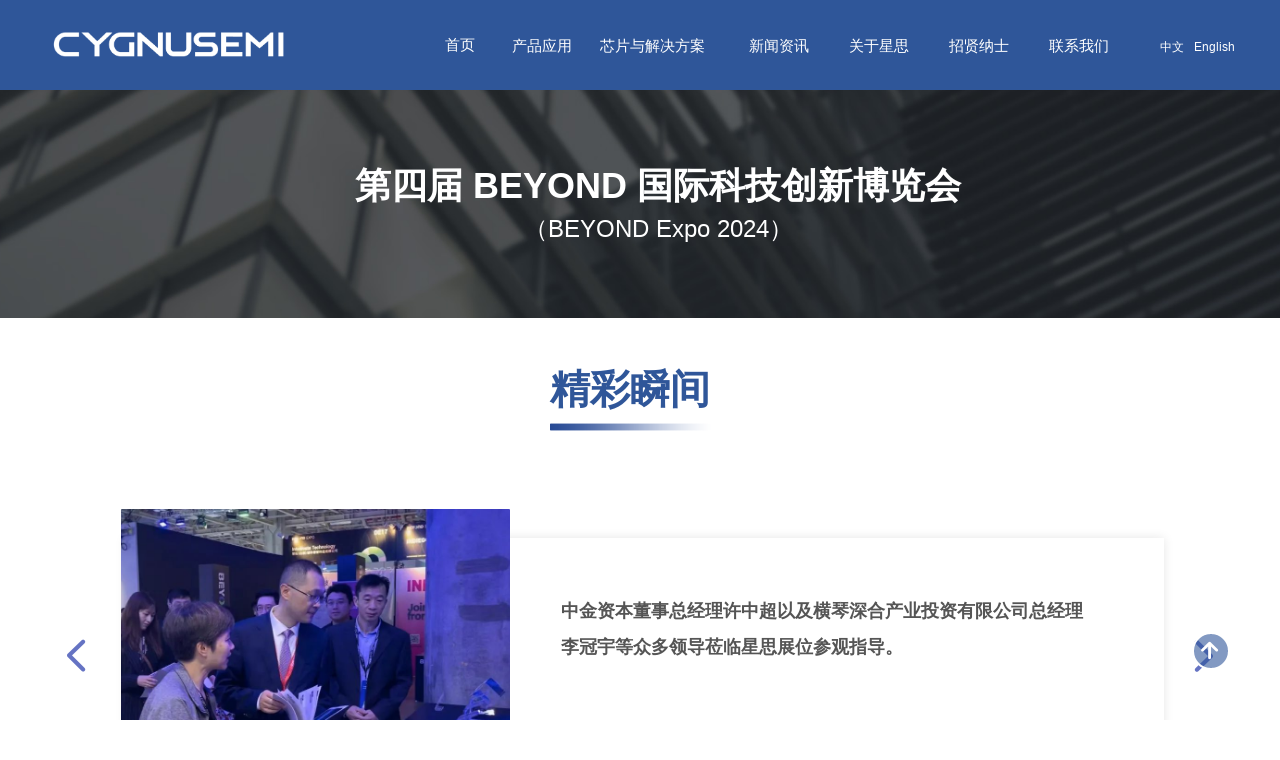

--- FILE ---
content_type: text/html; charset=utf-8
request_url: https://www.cygnusemi.com/24Beyond
body_size: 22639
content:


<!DOCTYPE html>

<html class="smart-design-mode">
<head>


        <meta name="viewport" content="width=device-width" />

    <meta http-equiv="Content-Type" content="text/html; charset=utf-8" />
    <meta name="description" content="上海星思半导体股份有限公司" />
    <meta name="keywords" content="上海星思半导体股份有限公司" />
    <meta name="renderer" content="webkit" />
    <meta name="applicable-device" content="pc" />
    <meta http-equiv="Cache-Control" content="no-transform" />
    <title>上海星思半导体股份有限公司-24Beyond</title>
    <link rel="icon" href="//img.wanwang.xin/sitefiles10268/10268524/网站图标.png"/><link rel="shortcut icon" href="//img.wanwang.xin/sitefiles10268/10268524/网站图标.png"/><link rel="bookmark" href="//img.wanwang.xin/sitefiles10268/10268524/网站图标.png"/>
    <link href="https://img.wanwang.xin/Designer/Content/bottom/pcstyle.css?_version=20250709210035" rel="stylesheet" type="text/css"/>
    <link href="https://img.wanwang.xin/Content/public/css/reset.css?_version=20251020152400" rel="stylesheet" type="text/css"/>
    <link href="https://img.wanwang.xin/static/iconfont/1.0.0/iconfont.css?_version=20250709210039" rel="stylesheet" type="text/css"/>
    <link href="https://img.wanwang.xin/static/iconfont/2.0.0/iconfont.css?_version=20250709210039" rel="stylesheet" type="text/css"/>
    <link href="https://img.wanwang.xin/static/iconfont/designer/iconfont.css?_version=20250709210039" rel="stylesheet" type="text/css"/>
    <link href="https://img.wanwang.xin/static/iconfont/companyinfo/iconfont.css?_version=20250709210039" rel="stylesheet" type="text/css"/>
    <link href="https://img.wanwang.xin/Designer/Content/base/css/pager.css?_version=20250709210034" rel="stylesheet" type="text/css"/>
    <link href="https://img.wanwang.xin/Designer/Content/base/css/hover-effects.css?_version=20250709210034" rel="stylesheet" type="text/css"/>
    <link href="https://img.wanwang.xin/Designer/Content/base/css/antChain.css?_version=20250709210034" rel="stylesheet" type="text/css"/>


    
    <link href="//img.wanwang.xin/pubsf/10268/10268524/css/1770487_Pc_zh-CN.css?preventCdnCacheSeed=ec48d62d896d458aa190079ac997e52f" rel="stylesheet" />
    <script src="https://img.wanwang.xin/Scripts/JQuery/jquery-3.6.3.min.js?_version=20250709210036" type="text/javascript"></script>
    <script src="https://img.wanwang.xin/Designer/Scripts/jquery.lazyload.min.js?_version=20250709210035" type="text/javascript"></script>
    <script src="https://img.wanwang.xin/Designer/Scripts/smart.animation.min.js?_version=20250709210035" type="text/javascript"></script>
    <script src="https://img.wanwang.xin/Designer/Content/Designer-panel/js/kino.razor.min.js?_version=20250709210034" type="text/javascript"></script>
    <script src="https://img.wanwang.xin/Scripts/common.min.js?v=20200318&_version=20250814140753" type="text/javascript"></script>
    <script src="https://img.wanwang.xin/Administration/Scripts/admin.validator.min.js?_version=20250709210033" type="text/javascript"></script>
    <script src="https://img.wanwang.xin/Administration/Content/plugins/cookie/jquery.cookie.js?_version=20250709210032" type="text/javascript"></script>
    <script src="https://img.wanwang.xin/Scripts/utils.js?_version=20251120201831" type="text/javascript"></script>

    <script type='text/javascript' id='jssor-all' src='https://img.wanwang.xin/Designer/Scripts/jssor.slider-22.2.16-all.min.js?_version=20250709210035' ></script><script type='text/javascript' id='slideshown' src='https://img.wanwang.xin/Designer/Scripts/slideshow.js?_version=20250709210035' ></script><script type='text/javascript' id='jqueryzoom' src='https://img.wanwang.xin/Designer/Scripts/jquery.jqueryzoom.js?_version=20250709210035' ></script><script type='text/javascript' id='slideshow' src='https://img.wanwang.xin/Designer/Scripts/slideshow.js?_version=20250709210035' ></script>
    
<script type="text/javascript">
           window.SEED_CONFIG = {
       customerId: ""
            };
        $.ajaxSetup({
            cache: false,
            beforeSend: function (jqXHR, settings) {
                settings.data = settings.data && settings.data.length > 0 ? (settings.data + "&") : "";
                settings.data = settings.data + "__RequestVerificationToken=" + $('input[name="__RequestVerificationToken"]').val();
                return true;
            }
        });
</script>


<script>
  window.SEED_CONFIG=window.SEED_CONFIG||{};
  window.SEED_CONFIG.siteId ="WS20250801152304000005";
  window.SEED_CONFIG.env ="prod";
</script>
<script defer="defer" src="https://o.alicdn.com/msea-fe/seed/index.js"></script>

</head>
<body id="smart-body" area="main">
 

    <input type="hidden" id="pageinfo"
           value="1770487"
           data-type="1"
           data-device="Pc"
           data-entityid="1770487" />
    <input id="txtDeviceSwitchEnabled" value="show" type="hidden" />


    


    
<!-- 在 mainContentWrapper 的下一层的三个div上设置了zindex。把页头页尾所在的层级调整高于中间内容，以防止中间内容遮盖页头页尾 -->

<div id="mainContentWrapper" style="background-color: transparent; background-image: none; background-repeat: no-repeat;background-position:0 0; background:-moz-linear-gradient(top, none, none);background:-webkit-gradient(linear, left top, left bottom, from(none), to(none));background:-o-linear-gradient(top, none, none);background:-ms-linear-gradient(top, none, none);background:linear-gradient(top, none, none);;
     position: relative; width: 100%;min-width:1200px;background-size: auto;" bgScroll="none">
    
    <div style="background-color: rgb(47, 86, 153); background-image: none; background-repeat: no-repeat;background-position:0 0; background:-moz-linear-gradient(top, none, none);background:-webkit-gradient(linear, left top, left bottom, from(none), to(none));background:-o-linear-gradient(top, none, none);background:-ms-linear-gradient(top, none, none);background:linear-gradient(top, none, none);;
         position: relative; width: 100%;min-width:1200px;background-size: auto; z-index:auto;" bgScroll="none">
        <div class=" header" cpid="30459" id="smv_Area0" style="width: 1200px; height: 90px;  position: relative; margin: 0 auto">
            <div id="smv_tem_438_39" ctype="banner"  class="esmartMargin smartAbs " cpid="30459" cstyle="Style2" ccolor="Item0" areaId="Area0" isContainer="True" pvid="" tareaId="Area0"  re-direction="y" daxis="Y" isdeletable="True" style="height: 91px; width: 100%; left: 0px; top: 0px;z-index:44;"><div class="yibuFrameContent tem_438_39  banner_Style2  " style="overflow:visible;;" ><div class="fullcolumn-inner smAreaC" id="smc_Area0" cid="tem_438_39" style="width:1200px">
    <div id="smv_tem_439_39" ctype="image"  class="esmartMargin smartAbs " cpid="30459" cstyle="Style1" ccolor="Item0" areaId="Area0" isContainer="False" pvid="tem_438_39" tareaId="Area0"  re-direction="all" daxis="All" isdeletable="True" style="height: 37px; width: 242px; left: 9px; top: 27px;z-index:39;"><div class="yibuFrameContent tem_439_39  image_Style1  " style="overflow:visible;;" >
    <div class="w-image-box image-clip-wrap" data-fillType="0" id="div_tem_439_39">
        <a target="_self" href="/sy">
            <img loading="lazy" 
                 src="//img.wanwang.xin/contents/sitefiles2053/10268524/images/43183972.png" 
                 alt="" 
                 title="" 
                 id="img_smv_tem_439_39" 
                 style="width: 240px; height:35px;"
                 class=""
             >
        </a>
    </div>

    <script type="text/javascript">
        $(function () {
            
                InitImageSmv("tem_439_39", "240", "37", "0");
            
                 });
    </script>

</div></div><div id="smv_tem_440_39" ctype="languages"  class="esmartMargin smartAbs " cpid="30459" cstyle="Style2" ccolor="Item0" areaId="Area0" isContainer="False" pvid="tem_438_39" tareaId="Area0"  re-direction="all" daxis="All" isdeletable="True" style="height: 36px; width: 111px; left: 1115px; top: 29px;z-index:41;"><div class="yibuFrameContent tem_440_39  languages_Style2  " style="overflow:visible;;" >    
<div class="smv_con_1_1">
    <div class="w-language">
        <ul class="w-language-group f-clearfix">
                <li class="w-language-item">
                    <a href="javascript:void(0)"style="height:36px;line-height:36px"   class="w-language-link" languageid="2" languageculture="zh-CN">中文</a>
                </li>
                <li class="w-language-item">
                    <a href="javascript:void(0)"style="height:36px;line-height:36px"   class="w-language-link" languageid="1" languageculture="en-US">English</a>
                </li>
        </ul>
    </div>
</div>
<script type="text/javascript">

    $(function () {
        $('#smv_tem_440_39').on("click", "li.w-language-item a", function () {
            var languageid = $(this).attr("languageid");
            var languageculture = $(this).attr("languageculture");
            if (languageid != undefined) {
                $.ajax({
                    cache: false,
                    url: "/Common/ChangeRunTimeLanguage",
                    type: "post",
                    data: { languageId: languageid, languageCulture: languageculture },
                    dataType: "json",
                    success: function (result) {
                        if (result.IsSuccess) {
                            var href = window.location.href;
                            href = unescape(href);
                            if (href.indexOf("languageId=") > -1) {
                                href =href.replace(/languageId=\d/, "languageId=" + languageid);
                                //href = escape(href);
                                window.location.href = href;
                            } else
                                location.reload();

                        }
                    },
                    error: function () { }
                });
            }
        })
    });
</script>
</div></div><div id="smv_tem_441_39" ctype="tab"  class="esmartMargin smartAbs " cpid="30459" cstyle="Style6" ccolor="Item0" areaId="Area0" isContainer="True" pvid="tem_438_39" tareaId="Area0"  re-direction="all" daxis="All" isdeletable="True" style="height: 114px; width: 424px; left: 689px; top: 0px;z-index:46;"><div class="yibuFrameContent tem_441_39  tab_Style6  " style="overflow:visible;;" >
<div class="w-label" id="tab_tem_441_39">
    <ul class="w-label-tips">
        <li class="w-label-tips-line"><span></span></li>
            <li class="w-label-tips-item " style="" data-area="tabArea1721204077172">
                <a class="f-ellipsis" href="/xwzx" target="_self" style="line-height: 87px">新闻资讯</a>
                <span class="mask" style=""></span>
            </li>
            <li class="w-label-tips-line"><span></span></li>
            <li class="w-label-tips-item " style="" data-area="tabArea1721204105931">
                <a class="f-ellipsis" href="/qyjj" target="_self" style="line-height: 87px">关于星思</a>
                <span class="mask" style=""></span>
            </li>
            <li class="w-label-tips-line"><span></span></li>
            <li class="w-label-tips-item " style="" data-area="tabArea1721204120597">
                <a class="f-ellipsis" href="/zjxs" target="_self" style="line-height: 87px">招贤纳士</a>
                <span class="mask" style=""></span>
            </li>
            <li class="w-label-tips-line"><span></span></li>
            <li class="w-label-tips-item " style="" data-area="tabArea1721204127076">
                <a class="f-ellipsis" href="/lxwm" target="_self" style="line-height: 87px">联系我们</a>
                <span class="mask" style=""></span>
            </li>
            <li class="w-label-tips-line"><span></span></li>
    </ul>
    <ul class="w-label-content">

            <li class="w-label-content-item " data-area="tabArea1721204077172">
                <div class="smAreaC" id="smc_tabArea1721204077172" cid="tem_441_39" style="height: 25px;">
                    <div id="smv_tem_442_39" ctype="area"  class="esmartMargin smartAbs " cpid="30459" cstyle="Style1" ccolor="Item0" areaId="tabArea1721204077172" isContainer="True" pvid="tem_441_39" tareaId="Area0"  re-direction="all" daxis="All" isdeletable="True" style="height: 150px; width: 2560px; left: -1369px; top: 0px;z-index:0;"><div class="yibuFrameContent tem_442_39  area_Style1  " style="overflow:visible;;" ><div class="w-container" data-effect-name="enterTop">
    <div class="smAreaC" id="smc_Area0" cid="tem_442_39">
        <div id="smv_tem_443_39" ctype="area"  class="esmartMargin smartAbs " cpid="30459" cstyle="Style1" ccolor="Item0" areaId="Area0" isContainer="True" pvid="tem_442_39" tareaId="Area0"  re-direction="all" daxis="All" isdeletable="True" style="height: 80px; width: 170px; left: 1093px; top: 51px;z-index:12;"><div class="yibuFrameContent tem_443_39  area_Style1  " style="overflow:visible;;" ><div class="w-container" data-effect-name="enterTop">
    <div class="smAreaC" id="smc_Area0" cid="tem_443_39">
        <div id="smv_tem_444_39" ctype="nav"  class="esmartMargin smartAbs " cpid="30459" cstyle="Style12" ccolor="Item0" areaId="Area0" isContainer="False" pvid="tem_443_39" tareaId="Area0"  re-direction="all" daxis="All" isdeletable="True" style="height: 45px; width: 170px; left: 0px; top: 0px;z-index:11;"><div class="yibuFrameContent tem_444_39  nav_Style12  " style="overflow:visible;;" ><div id="nav_tem_444_39" class="xn-resize">
    <div class="w-nav" navstyle="style12">

        <ul class="w-nav-inner">
                <li class="w-nav-item">
                    <a href="/xwzx" target="_self">
                        <span class="w-nav-pic-first mw-iconfont"></span>
                        <span class="w-nav-text">新闻中心</span>
                    </a>
                   
                </li>
        </ul>
    </div>
</div>

<script>
    $(function () {
        if (1 >0) {
            //重新计算导航每行的高度
            var nav = $("#smv_tem_444_39 .w-nav");
            var height = $("#smv_tem_444_39").height();
            //外边框宽度
            var topBorder = parseInt(nav.css("border-top-width"));
            var bottomBorder = parseInt(nav.css("border-bottom-width"));

            var liA =$("#smv_tem_444_39 .w-nav-item > a");
            //分割线宽度
            var borderLine = parseInt($(liA[1]).css("border-top-width"));
            var totalHeight = height - topBorder-bottomBorder-borderLine*(1-1);
            var itemHeight = (totalHeight / 1).toFixed(2);
            $("#smv_tem_444_39 .w-nav-inner .w-nav-item > a span").css({
                "height": itemHeight + "px",
                "line-height": itemHeight + "px"
            });

            function slideCb() {
                $("#smv_tem_444_39").smautorecompute();
            }

            var tem_444_39_flag = true; // 点击拥有二级分类的一级分类时，该一级分类否获得焦点
            $("#nav_tem_444_39 .w-nav-item .w-nav-pic-last").off('click').on('click', function (e) {
                $("#smv_tem_444_39").smpreparerecompute();
                var e = e || window.event;
                var currtenShow = $(this).closest('.w-nav-item').find('.w-subnav').css('display'),
                    eSite = [e.offsetX, e.offsetY];
                if (currtenShow != 'block') {
                    $(this).closest('.w-nav-item').find('ul').get(0) !== undefined && $(this).closest(".w-nav").find('.w-subnav').slideUp(300);
                    $(this).closest('.w-nav-item').find('.w-subnav').slideDown(300,slideCb);
                    $(this).closest('.w-nav-item').find('ul').get(0) !== undefined &&
                        $(this).closest('.w-nav').find('.w-nav-pic-last').removeClass('down');
                    $(this).closest('.w-nav-item').find('.w-nav-pic-last').addClass('down');

                } else {
                    $(this).closest('.w-nav-item').find('.w-subnav').slideUp(300,slideCb);
                    $(this).closest('.w-nav-item').find('.w-nav-pic-last').removeClass('down');
                }
                shine($(this).closest('.w-nav-item'), eSite);
                return false;
            });
            $("#nav_tem_444_39 .w-nav-inner").on('click', '#nav_tem_444_39 .w-subnav li', function (e) {
                var e = e || window.event;
                e.stopPropagation();
                var eSite = [e.offsetX, e.offsetY];
                shine($(this), eSite);
                return false;
            });
            function shine($this, eSite) {
                var currentSize = [];
                $this.closest(".w-nav").find('.animate-ink').remove();
                $this.children().eq(0).append("<i class='ink animate-ink'></i>");
                currentSize[0] = $this.outerWidth(true);
                currentSize[1] = $this.children().eq(0).outerHeight(true);
                $this.find('.ink.animate-ink').css({
                    'width': currentSize[0],
                    'height': currentSize[0],
                    'top': currentSize[1] / 2 - currentSize[0] / 2,
                    'left': eSite[0] - currentSize[0] / 2 + 40
                });
            }
            // $('.w-nav').find('.w-nav-item').each(function(index, el) {
            // 	if($(el).find('.w-nav-pic-first').css('display')!='none'){
            // 		$(el).find('.w-subnav li').css('paddingLeft',18);
            // 	}else{
            // 		$(el).find('.w-subnav li').css('paddingLeft','');
            // 	}
            // });
            SetNavSelectedStyleForStyle12('nav_tem_444_39');//选中当前导航
        }
    })
</script></div></div>    </div>
</div></div></div><div id="smv_tem_445_39" ctype="area"  class="esmartMargin smartAbs " cpid="30459" cstyle="Style1" ccolor="Item0" areaId="Area0" isContainer="True" pvid="tem_442_39" tareaId="Area0"  re-direction="all" daxis="All" isdeletable="True" style="height: 80px; width: 170px; left: 1298px; top: 51px;z-index:12;"><div class="yibuFrameContent tem_445_39  area_Style1  " style="overflow:visible;;" ><div class="w-container" data-effect-name="enterTop">
    <div class="smAreaC" id="smc_Area0" cid="tem_445_39">
        <div id="smv_tem_446_39" ctype="nav"  class="esmartMargin smartAbs " cpid="30459" cstyle="Style12" ccolor="Item0" areaId="Area0" isContainer="False" pvid="tem_445_39" tareaId="Area0"  re-direction="all" daxis="All" isdeletable="True" style="height: 45px; width: 170px; left: 0px; top: 0px;z-index:11;"><div class="yibuFrameContent tem_446_39  nav_Style12  " style="overflow:visible;;" ><div id="nav_tem_446_39" class="xn-resize">
    <div class="w-nav" navstyle="style12">

        <ul class="w-nav-inner">
                <li class="w-nav-item">
                    <a href="/zhzx" target="_self">
                        <span class="w-nav-pic-first mw-iconfont"></span>
                        <span class="w-nav-text">展会资讯</span>
                    </a>
                   
                </li>
        </ul>
    </div>
</div>

<script>
    $(function () {
        if (1 >0) {
            //重新计算导航每行的高度
            var nav = $("#smv_tem_446_39 .w-nav");
            var height = $("#smv_tem_446_39").height();
            //外边框宽度
            var topBorder = parseInt(nav.css("border-top-width"));
            var bottomBorder = parseInt(nav.css("border-bottom-width"));

            var liA =$("#smv_tem_446_39 .w-nav-item > a");
            //分割线宽度
            var borderLine = parseInt($(liA[1]).css("border-top-width"));
            var totalHeight = height - topBorder-bottomBorder-borderLine*(1-1);
            var itemHeight = (totalHeight / 1).toFixed(2);
            $("#smv_tem_446_39 .w-nav-inner .w-nav-item > a span").css({
                "height": itemHeight + "px",
                "line-height": itemHeight + "px"
            });

            function slideCb() {
                $("#smv_tem_446_39").smautorecompute();
            }

            var tem_446_39_flag = true; // 点击拥有二级分类的一级分类时，该一级分类否获得焦点
            $("#nav_tem_446_39 .w-nav-item .w-nav-pic-last").off('click').on('click', function (e) {
                $("#smv_tem_446_39").smpreparerecompute();
                var e = e || window.event;
                var currtenShow = $(this).closest('.w-nav-item').find('.w-subnav').css('display'),
                    eSite = [e.offsetX, e.offsetY];
                if (currtenShow != 'block') {
                    $(this).closest('.w-nav-item').find('ul').get(0) !== undefined && $(this).closest(".w-nav").find('.w-subnav').slideUp(300);
                    $(this).closest('.w-nav-item').find('.w-subnav').slideDown(300,slideCb);
                    $(this).closest('.w-nav-item').find('ul').get(0) !== undefined &&
                        $(this).closest('.w-nav').find('.w-nav-pic-last').removeClass('down');
                    $(this).closest('.w-nav-item').find('.w-nav-pic-last').addClass('down');

                } else {
                    $(this).closest('.w-nav-item').find('.w-subnav').slideUp(300,slideCb);
                    $(this).closest('.w-nav-item').find('.w-nav-pic-last').removeClass('down');
                }
                shine($(this).closest('.w-nav-item'), eSite);
                return false;
            });
            $("#nav_tem_446_39 .w-nav-inner").on('click', '#nav_tem_446_39 .w-subnav li', function (e) {
                var e = e || window.event;
                e.stopPropagation();
                var eSite = [e.offsetX, e.offsetY];
                shine($(this), eSite);
                return false;
            });
            function shine($this, eSite) {
                var currentSize = [];
                $this.closest(".w-nav").find('.animate-ink').remove();
                $this.children().eq(0).append("<i class='ink animate-ink'></i>");
                currentSize[0] = $this.outerWidth(true);
                currentSize[1] = $this.children().eq(0).outerHeight(true);
                $this.find('.ink.animate-ink').css({
                    'width': currentSize[0],
                    'height': currentSize[0],
                    'top': currentSize[1] / 2 - currentSize[0] / 2,
                    'left': eSite[0] - currentSize[0] / 2 + 40
                });
            }
            // $('.w-nav').find('.w-nav-item').each(function(index, el) {
            // 	if($(el).find('.w-nav-pic-first').css('display')!='none'){
            // 		$(el).find('.w-subnav li').css('paddingLeft',18);
            // 	}else{
            // 		$(el).find('.w-subnav li').css('paddingLeft','');
            // 	}
            // });
            SetNavSelectedStyleForStyle12('nav_tem_446_39');//选中当前导航
        }
    })
</script></div></div>    </div>
</div></div></div>    </div>
</div></div></div>                </div>
            </li>
            <li class="w-label-content-item " data-area="tabArea1721204105931">
                <div class="smAreaC" id="smc_tabArea1721204105931" cid="tem_441_39" style="height: 25px;">
                    <div id="smv_tem_447_39" ctype="area"  class="esmartMargin smartAbs " cpid="30459" cstyle="Style1" ccolor="Item0" areaId="tabArea1721204105931" isContainer="True" pvid="tem_441_39" tareaId="Area0"  re-direction="all" daxis="All" isdeletable="True" style="height: 150px; width: 2560px; left: -1369px; top: 0px;z-index:0;"><div class="yibuFrameContent tem_447_39  area_Style1  " style="overflow:visible;;" ><div class="w-container" data-effect-name="enterTop">
    <div class="smAreaC" id="smc_Area0" cid="tem_447_39">
        <div id="smv_tem_448_39" ctype="area"  class="esmartMargin smartAbs " cpid="30459" cstyle="Style1" ccolor="Item0" areaId="Area0" isContainer="True" pvid="tem_447_39" tareaId="Area0"  re-direction="all" daxis="All" isdeletable="True" style="height: 80px; width: 170px; left: 1093px; top: 51px;z-index:12;"><div class="yibuFrameContent tem_448_39  area_Style1  " style="overflow:visible;;" ><div class="w-container" data-effect-name="enterTop">
    <div class="smAreaC" id="smc_Area0" cid="tem_448_39">
        <div id="smv_tem_449_39" ctype="nav"  class="esmartMargin smartAbs " cpid="30459" cstyle="Style12" ccolor="Item0" areaId="Area0" isContainer="False" pvid="tem_448_39" tareaId="Area0"  re-direction="all" daxis="All" isdeletable="True" style="height: 45px; width: 170px; left: 0px; top: 0px;z-index:11;"><div class="yibuFrameContent tem_449_39  nav_Style12  " style="overflow:visible;;" ><div id="nav_tem_449_39" class="xn-resize">
    <div class="w-nav" navstyle="style12">

        <ul class="w-nav-inner">
                <li class="w-nav-item">
                    <a href="/qyjj" target="_self">
                        <span class="w-nav-pic-first mw-iconfont"></span>
                        <span class="w-nav-text">企业简介</span>
                    </a>
                   
                </li>
        </ul>
    </div>
</div>

<script>
    $(function () {
        if (1 >0) {
            //重新计算导航每行的高度
            var nav = $("#smv_tem_449_39 .w-nav");
            var height = $("#smv_tem_449_39").height();
            //外边框宽度
            var topBorder = parseInt(nav.css("border-top-width"));
            var bottomBorder = parseInt(nav.css("border-bottom-width"));

            var liA =$("#smv_tem_449_39 .w-nav-item > a");
            //分割线宽度
            var borderLine = parseInt($(liA[1]).css("border-top-width"));
            var totalHeight = height - topBorder-bottomBorder-borderLine*(1-1);
            var itemHeight = (totalHeight / 1).toFixed(2);
            $("#smv_tem_449_39 .w-nav-inner .w-nav-item > a span").css({
                "height": itemHeight + "px",
                "line-height": itemHeight + "px"
            });

            function slideCb() {
                $("#smv_tem_449_39").smautorecompute();
            }

            var tem_449_39_flag = true; // 点击拥有二级分类的一级分类时，该一级分类否获得焦点
            $("#nav_tem_449_39 .w-nav-item .w-nav-pic-last").off('click').on('click', function (e) {
                $("#smv_tem_449_39").smpreparerecompute();
                var e = e || window.event;
                var currtenShow = $(this).closest('.w-nav-item').find('.w-subnav').css('display'),
                    eSite = [e.offsetX, e.offsetY];
                if (currtenShow != 'block') {
                    $(this).closest('.w-nav-item').find('ul').get(0) !== undefined && $(this).closest(".w-nav").find('.w-subnav').slideUp(300);
                    $(this).closest('.w-nav-item').find('.w-subnav').slideDown(300,slideCb);
                    $(this).closest('.w-nav-item').find('ul').get(0) !== undefined &&
                        $(this).closest('.w-nav').find('.w-nav-pic-last').removeClass('down');
                    $(this).closest('.w-nav-item').find('.w-nav-pic-last').addClass('down');

                } else {
                    $(this).closest('.w-nav-item').find('.w-subnav').slideUp(300,slideCb);
                    $(this).closest('.w-nav-item').find('.w-nav-pic-last').removeClass('down');
                }
                shine($(this).closest('.w-nav-item'), eSite);
                return false;
            });
            $("#nav_tem_449_39 .w-nav-inner").on('click', '#nav_tem_449_39 .w-subnav li', function (e) {
                var e = e || window.event;
                e.stopPropagation();
                var eSite = [e.offsetX, e.offsetY];
                shine($(this), eSite);
                return false;
            });
            function shine($this, eSite) {
                var currentSize = [];
                $this.closest(".w-nav").find('.animate-ink').remove();
                $this.children().eq(0).append("<i class='ink animate-ink'></i>");
                currentSize[0] = $this.outerWidth(true);
                currentSize[1] = $this.children().eq(0).outerHeight(true);
                $this.find('.ink.animate-ink').css({
                    'width': currentSize[0],
                    'height': currentSize[0],
                    'top': currentSize[1] / 2 - currentSize[0] / 2,
                    'left': eSite[0] - currentSize[0] / 2 + 40
                });
            }
            // $('.w-nav').find('.w-nav-item').each(function(index, el) {
            // 	if($(el).find('.w-nav-pic-first').css('display')!='none'){
            // 		$(el).find('.w-subnav li').css('paddingLeft',18);
            // 	}else{
            // 		$(el).find('.w-subnav li').css('paddingLeft','');
            // 	}
            // });
            SetNavSelectedStyleForStyle12('nav_tem_449_39');//选中当前导航
        }
    })
</script></div></div>    </div>
</div></div></div><div id="smv_tem_450_39" ctype="area"  class="esmartMargin smartAbs " cpid="30459" cstyle="Style1" ccolor="Item0" areaId="Area0" isContainer="True" pvid="tem_447_39" tareaId="Area0"  re-direction="all" daxis="All" isdeletable="True" style="height: 80px; width: 170px; left: 1298px; top: 51px;z-index:12;"><div class="yibuFrameContent tem_450_39  area_Style1  " style="overflow:visible;;" ><div class="w-container" data-effect-name="enterTop">
    <div class="smAreaC" id="smc_Area0" cid="tem_450_39">
        <div id="smv_tem_451_39" ctype="nav"  class="esmartMargin smartAbs " cpid="30459" cstyle="Style12" ccolor="Item0" areaId="Area0" isContainer="False" pvid="tem_450_39" tareaId="Area0"  re-direction="all" daxis="All" isdeletable="True" style="height: 45px; width: 170px; left: 0px; top: 0px;z-index:11;"><div class="yibuFrameContent tem_451_39  nav_Style12  " style="overflow:visible;;" ><div id="nav_tem_451_39" class="xn-resize">
    <div class="w-nav" navstyle="style12">

        <ul class="w-nav-inner">
                <li class="w-nav-item">
                    <a href="/qywh" target="_self">
                        <span class="w-nav-pic-first mw-iconfont"></span>
                        <span class="w-nav-text">企业文化</span>
                    </a>
                   
                </li>
        </ul>
    </div>
</div>

<script>
    $(function () {
        if (1 >0) {
            //重新计算导航每行的高度
            var nav = $("#smv_tem_451_39 .w-nav");
            var height = $("#smv_tem_451_39").height();
            //外边框宽度
            var topBorder = parseInt(nav.css("border-top-width"));
            var bottomBorder = parseInt(nav.css("border-bottom-width"));

            var liA =$("#smv_tem_451_39 .w-nav-item > a");
            //分割线宽度
            var borderLine = parseInt($(liA[1]).css("border-top-width"));
            var totalHeight = height - topBorder-bottomBorder-borderLine*(1-1);
            var itemHeight = (totalHeight / 1).toFixed(2);
            $("#smv_tem_451_39 .w-nav-inner .w-nav-item > a span").css({
                "height": itemHeight + "px",
                "line-height": itemHeight + "px"
            });

            function slideCb() {
                $("#smv_tem_451_39").smautorecompute();
            }

            var tem_451_39_flag = true; // 点击拥有二级分类的一级分类时，该一级分类否获得焦点
            $("#nav_tem_451_39 .w-nav-item .w-nav-pic-last").off('click').on('click', function (e) {
                $("#smv_tem_451_39").smpreparerecompute();
                var e = e || window.event;
                var currtenShow = $(this).closest('.w-nav-item').find('.w-subnav').css('display'),
                    eSite = [e.offsetX, e.offsetY];
                if (currtenShow != 'block') {
                    $(this).closest('.w-nav-item').find('ul').get(0) !== undefined && $(this).closest(".w-nav").find('.w-subnav').slideUp(300);
                    $(this).closest('.w-nav-item').find('.w-subnav').slideDown(300,slideCb);
                    $(this).closest('.w-nav-item').find('ul').get(0) !== undefined &&
                        $(this).closest('.w-nav').find('.w-nav-pic-last').removeClass('down');
                    $(this).closest('.w-nav-item').find('.w-nav-pic-last').addClass('down');

                } else {
                    $(this).closest('.w-nav-item').find('.w-subnav').slideUp(300,slideCb);
                    $(this).closest('.w-nav-item').find('.w-nav-pic-last').removeClass('down');
                }
                shine($(this).closest('.w-nav-item'), eSite);
                return false;
            });
            $("#nav_tem_451_39 .w-nav-inner").on('click', '#nav_tem_451_39 .w-subnav li', function (e) {
                var e = e || window.event;
                e.stopPropagation();
                var eSite = [e.offsetX, e.offsetY];
                shine($(this), eSite);
                return false;
            });
            function shine($this, eSite) {
                var currentSize = [];
                $this.closest(".w-nav").find('.animate-ink').remove();
                $this.children().eq(0).append("<i class='ink animate-ink'></i>");
                currentSize[0] = $this.outerWidth(true);
                currentSize[1] = $this.children().eq(0).outerHeight(true);
                $this.find('.ink.animate-ink').css({
                    'width': currentSize[0],
                    'height': currentSize[0],
                    'top': currentSize[1] / 2 - currentSize[0] / 2,
                    'left': eSite[0] - currentSize[0] / 2 + 40
                });
            }
            // $('.w-nav').find('.w-nav-item').each(function(index, el) {
            // 	if($(el).find('.w-nav-pic-first').css('display')!='none'){
            // 		$(el).find('.w-subnav li').css('paddingLeft',18);
            // 	}else{
            // 		$(el).find('.w-subnav li').css('paddingLeft','');
            // 	}
            // });
            SetNavSelectedStyleForStyle12('nav_tem_451_39');//选中当前导航
        }
    })
</script></div></div>    </div>
</div></div></div>    </div>
</div></div></div>                </div>
            </li>
            <li class="w-label-content-item " data-area="tabArea1721204120597">
                <div class="smAreaC" id="smc_tabArea1721204120597" cid="tem_441_39" style="height: 25px;">
                    <div id="smv_tem_452_39" ctype="area"  class="esmartMargin smartAbs " cpid="30459" cstyle="Style1" ccolor="Item0" areaId="tabArea1721204120597" isContainer="True" pvid="tem_441_39" tareaId="Area0"  re-direction="all" daxis="All" isdeletable="True" style="height: 150px; width: 2560px; left: -1369px; top: 0px;z-index:0;"><div class="yibuFrameContent tem_452_39  area_Style1  " style="overflow:visible;;" ><div class="w-container" data-effect-name="enterTop">
    <div class="smAreaC" id="smc_Area0" cid="tem_452_39">
        <div id="smv_tem_453_39" ctype="area"  class="esmartMargin smartAbs " cpid="30459" cstyle="Style1" ccolor="Item0" areaId="Area0" isContainer="True" pvid="tem_452_39" tareaId="Area0"  re-direction="all" daxis="All" isdeletable="True" style="height: 80px; width: 170px; left: 991px; top: 51px;z-index:12;"><div class="yibuFrameContent tem_453_39  area_Style1  " style="overflow:visible;;" ><div class="w-container" data-effect-name="enterTop">
    <div class="smAreaC" id="smc_Area0" cid="tem_453_39">
        <div id="smv_tem_454_39" ctype="nav"  class="esmartMargin smartAbs " cpid="30459" cstyle="Style12" ccolor="Item0" areaId="Area0" isContainer="False" pvid="tem_453_39" tareaId="Area0"  re-direction="all" daxis="All" isdeletable="True" style="height: 45px; width: 170px; left: 0px; top: 0px;z-index:11;"><div class="yibuFrameContent tem_454_39  nav_Style12  " style="overflow:visible;;" ><div id="nav_tem_454_39" class="xn-resize">
    <div class="w-nav" navstyle="style12">

        <ul class="w-nav-inner">
                <li class="w-nav-item">
                    <a href="/zjxs" target="_self">
                        <span class="w-nav-pic-first mw-iconfont"></span>
                        <span class="w-nav-text">走进星思</span>
                    </a>
                   
                </li>
        </ul>
    </div>
</div>

<script>
    $(function () {
        if (1 >0) {
            //重新计算导航每行的高度
            var nav = $("#smv_tem_454_39 .w-nav");
            var height = $("#smv_tem_454_39").height();
            //外边框宽度
            var topBorder = parseInt(nav.css("border-top-width"));
            var bottomBorder = parseInt(nav.css("border-bottom-width"));

            var liA =$("#smv_tem_454_39 .w-nav-item > a");
            //分割线宽度
            var borderLine = parseInt($(liA[1]).css("border-top-width"));
            var totalHeight = height - topBorder-bottomBorder-borderLine*(1-1);
            var itemHeight = (totalHeight / 1).toFixed(2);
            $("#smv_tem_454_39 .w-nav-inner .w-nav-item > a span").css({
                "height": itemHeight + "px",
                "line-height": itemHeight + "px"
            });

            function slideCb() {
                $("#smv_tem_454_39").smautorecompute();
            }

            var tem_454_39_flag = true; // 点击拥有二级分类的一级分类时，该一级分类否获得焦点
            $("#nav_tem_454_39 .w-nav-item .w-nav-pic-last").off('click').on('click', function (e) {
                $("#smv_tem_454_39").smpreparerecompute();
                var e = e || window.event;
                var currtenShow = $(this).closest('.w-nav-item').find('.w-subnav').css('display'),
                    eSite = [e.offsetX, e.offsetY];
                if (currtenShow != 'block') {
                    $(this).closest('.w-nav-item').find('ul').get(0) !== undefined && $(this).closest(".w-nav").find('.w-subnav').slideUp(300);
                    $(this).closest('.w-nav-item').find('.w-subnav').slideDown(300,slideCb);
                    $(this).closest('.w-nav-item').find('ul').get(0) !== undefined &&
                        $(this).closest('.w-nav').find('.w-nav-pic-last').removeClass('down');
                    $(this).closest('.w-nav-item').find('.w-nav-pic-last').addClass('down');

                } else {
                    $(this).closest('.w-nav-item').find('.w-subnav').slideUp(300,slideCb);
                    $(this).closest('.w-nav-item').find('.w-nav-pic-last').removeClass('down');
                }
                shine($(this).closest('.w-nav-item'), eSite);
                return false;
            });
            $("#nav_tem_454_39 .w-nav-inner").on('click', '#nav_tem_454_39 .w-subnav li', function (e) {
                var e = e || window.event;
                e.stopPropagation();
                var eSite = [e.offsetX, e.offsetY];
                shine($(this), eSite);
                return false;
            });
            function shine($this, eSite) {
                var currentSize = [];
                $this.closest(".w-nav").find('.animate-ink').remove();
                $this.children().eq(0).append("<i class='ink animate-ink'></i>");
                currentSize[0] = $this.outerWidth(true);
                currentSize[1] = $this.children().eq(0).outerHeight(true);
                $this.find('.ink.animate-ink').css({
                    'width': currentSize[0],
                    'height': currentSize[0],
                    'top': currentSize[1] / 2 - currentSize[0] / 2,
                    'left': eSite[0] - currentSize[0] / 2 + 40
                });
            }
            // $('.w-nav').find('.w-nav-item').each(function(index, el) {
            // 	if($(el).find('.w-nav-pic-first').css('display')!='none'){
            // 		$(el).find('.w-subnav li').css('paddingLeft',18);
            // 	}else{
            // 		$(el).find('.w-subnav li').css('paddingLeft','');
            // 	}
            // });
            SetNavSelectedStyleForStyle12('nav_tem_454_39');//选中当前导航
        }
    })
</script></div></div>    </div>
</div></div></div><div id="smv_tem_455_39" ctype="area"  class="esmartMargin smartAbs " cpid="30459" cstyle="Style1" ccolor="Item0" areaId="Area0" isContainer="True" pvid="tem_452_39" tareaId="Area0"  re-direction="all" daxis="All" isdeletable="True" style="height: 80px; width: 170px; left: 1197px; top: 51px;z-index:12;"><div class="yibuFrameContent tem_455_39  area_Style1  " style="overflow:visible;;" ><div class="w-container" data-effect-name="enterTop">
    <div class="smAreaC" id="smc_Area0" cid="tem_455_39">
        <div id="smv_tem_456_39" ctype="nav"  class="esmartMargin smartAbs " cpid="30459" cstyle="Style12" ccolor="Item0" areaId="Area0" isContainer="False" pvid="tem_455_39" tareaId="Area0"  re-direction="all" daxis="All" isdeletable="True" style="height: 45px; width: 170px; left: 0px; top: 0px;z-index:11;"><div class="yibuFrameContent tem_456_39  nav_Style12  " style="overflow:visible;;" ><div id="nav_tem_456_39" class="xn-resize">
    <div class="w-nav" navstyle="style12">

        <ul class="w-nav-inner">
                <li class="w-nav-item">
                    <a href="/qyfl" target="_self">
                        <span class="w-nav-pic-first mw-iconfont"></span>
                        <span class="w-nav-text">企业福利</span>
                    </a>
                   
                </li>
        </ul>
    </div>
</div>

<script>
    $(function () {
        if (1 >0) {
            //重新计算导航每行的高度
            var nav = $("#smv_tem_456_39 .w-nav");
            var height = $("#smv_tem_456_39").height();
            //外边框宽度
            var topBorder = parseInt(nav.css("border-top-width"));
            var bottomBorder = parseInt(nav.css("border-bottom-width"));

            var liA =$("#smv_tem_456_39 .w-nav-item > a");
            //分割线宽度
            var borderLine = parseInt($(liA[1]).css("border-top-width"));
            var totalHeight = height - topBorder-bottomBorder-borderLine*(1-1);
            var itemHeight = (totalHeight / 1).toFixed(2);
            $("#smv_tem_456_39 .w-nav-inner .w-nav-item > a span").css({
                "height": itemHeight + "px",
                "line-height": itemHeight + "px"
            });

            function slideCb() {
                $("#smv_tem_456_39").smautorecompute();
            }

            var tem_456_39_flag = true; // 点击拥有二级分类的一级分类时，该一级分类否获得焦点
            $("#nav_tem_456_39 .w-nav-item .w-nav-pic-last").off('click').on('click', function (e) {
                $("#smv_tem_456_39").smpreparerecompute();
                var e = e || window.event;
                var currtenShow = $(this).closest('.w-nav-item').find('.w-subnav').css('display'),
                    eSite = [e.offsetX, e.offsetY];
                if (currtenShow != 'block') {
                    $(this).closest('.w-nav-item').find('ul').get(0) !== undefined && $(this).closest(".w-nav").find('.w-subnav').slideUp(300);
                    $(this).closest('.w-nav-item').find('.w-subnav').slideDown(300,slideCb);
                    $(this).closest('.w-nav-item').find('ul').get(0) !== undefined &&
                        $(this).closest('.w-nav').find('.w-nav-pic-last').removeClass('down');
                    $(this).closest('.w-nav-item').find('.w-nav-pic-last').addClass('down');

                } else {
                    $(this).closest('.w-nav-item').find('.w-subnav').slideUp(300,slideCb);
                    $(this).closest('.w-nav-item').find('.w-nav-pic-last').removeClass('down');
                }
                shine($(this).closest('.w-nav-item'), eSite);
                return false;
            });
            $("#nav_tem_456_39 .w-nav-inner").on('click', '#nav_tem_456_39 .w-subnav li', function (e) {
                var e = e || window.event;
                e.stopPropagation();
                var eSite = [e.offsetX, e.offsetY];
                shine($(this), eSite);
                return false;
            });
            function shine($this, eSite) {
                var currentSize = [];
                $this.closest(".w-nav").find('.animate-ink').remove();
                $this.children().eq(0).append("<i class='ink animate-ink'></i>");
                currentSize[0] = $this.outerWidth(true);
                currentSize[1] = $this.children().eq(0).outerHeight(true);
                $this.find('.ink.animate-ink').css({
                    'width': currentSize[0],
                    'height': currentSize[0],
                    'top': currentSize[1] / 2 - currentSize[0] / 2,
                    'left': eSite[0] - currentSize[0] / 2 + 40
                });
            }
            // $('.w-nav').find('.w-nav-item').each(function(index, el) {
            // 	if($(el).find('.w-nav-pic-first').css('display')!='none'){
            // 		$(el).find('.w-subnav li').css('paddingLeft',18);
            // 	}else{
            // 		$(el).find('.w-subnav li').css('paddingLeft','');
            // 	}
            // });
            SetNavSelectedStyleForStyle12('nav_tem_456_39');//选中当前导航
        }
    })
</script></div></div>    </div>
</div></div></div><div id="smv_tem_457_39" ctype="area"  class="esmartMargin smartAbs " cpid="30459" cstyle="Style1" ccolor="Item0" areaId="Area0" isContainer="True" pvid="tem_452_39" tareaId="Area0"  re-direction="all" daxis="All" isdeletable="True" style="height: 80px; width: 170px; left: 1402px; top: 51px;z-index:12;"><div class="yibuFrameContent tem_457_39  area_Style1  " style="overflow:visible;;" ><div class="w-container" data-effect-name="enterTop">
    <div class="smAreaC" id="smc_Area0" cid="tem_457_39">
        <div id="smv_tem_458_39" ctype="nav"  class="esmartMargin smartAbs " cpid="30459" cstyle="Style12" ccolor="Item0" areaId="Area0" isContainer="False" pvid="tem_457_39" tareaId="Area0"  re-direction="all" daxis="All" isdeletable="True" style="height: 45px; width: 170px; left: 0px; top: 0px;z-index:11;"><div class="yibuFrameContent tem_458_39  nav_Style12  " style="overflow:visible;;" ><div id="nav_tem_458_39" class="xn-resize">
    <div class="w-nav" navstyle="style12">

        <ul class="w-nav-inner">
                <li class="w-nav-item">
                    <a href="/jrwm" target="_self">
                        <span class="w-nav-pic-first mw-iconfont"></span>
                        <span class="w-nav-text">加入我们</span>
                    </a>
                   
                </li>
        </ul>
    </div>
</div>

<script>
    $(function () {
        if (1 >0) {
            //重新计算导航每行的高度
            var nav = $("#smv_tem_458_39 .w-nav");
            var height = $("#smv_tem_458_39").height();
            //外边框宽度
            var topBorder = parseInt(nav.css("border-top-width"));
            var bottomBorder = parseInt(nav.css("border-bottom-width"));

            var liA =$("#smv_tem_458_39 .w-nav-item > a");
            //分割线宽度
            var borderLine = parseInt($(liA[1]).css("border-top-width"));
            var totalHeight = height - topBorder-bottomBorder-borderLine*(1-1);
            var itemHeight = (totalHeight / 1).toFixed(2);
            $("#smv_tem_458_39 .w-nav-inner .w-nav-item > a span").css({
                "height": itemHeight + "px",
                "line-height": itemHeight + "px"
            });

            function slideCb() {
                $("#smv_tem_458_39").smautorecompute();
            }

            var tem_458_39_flag = true; // 点击拥有二级分类的一级分类时，该一级分类否获得焦点
            $("#nav_tem_458_39 .w-nav-item .w-nav-pic-last").off('click').on('click', function (e) {
                $("#smv_tem_458_39").smpreparerecompute();
                var e = e || window.event;
                var currtenShow = $(this).closest('.w-nav-item').find('.w-subnav').css('display'),
                    eSite = [e.offsetX, e.offsetY];
                if (currtenShow != 'block') {
                    $(this).closest('.w-nav-item').find('ul').get(0) !== undefined && $(this).closest(".w-nav").find('.w-subnav').slideUp(300);
                    $(this).closest('.w-nav-item').find('.w-subnav').slideDown(300,slideCb);
                    $(this).closest('.w-nav-item').find('ul').get(0) !== undefined &&
                        $(this).closest('.w-nav').find('.w-nav-pic-last').removeClass('down');
                    $(this).closest('.w-nav-item').find('.w-nav-pic-last').addClass('down');

                } else {
                    $(this).closest('.w-nav-item').find('.w-subnav').slideUp(300,slideCb);
                    $(this).closest('.w-nav-item').find('.w-nav-pic-last').removeClass('down');
                }
                shine($(this).closest('.w-nav-item'), eSite);
                return false;
            });
            $("#nav_tem_458_39 .w-nav-inner").on('click', '#nav_tem_458_39 .w-subnav li', function (e) {
                var e = e || window.event;
                e.stopPropagation();
                var eSite = [e.offsetX, e.offsetY];
                shine($(this), eSite);
                return false;
            });
            function shine($this, eSite) {
                var currentSize = [];
                $this.closest(".w-nav").find('.animate-ink').remove();
                $this.children().eq(0).append("<i class='ink animate-ink'></i>");
                currentSize[0] = $this.outerWidth(true);
                currentSize[1] = $this.children().eq(0).outerHeight(true);
                $this.find('.ink.animate-ink').css({
                    'width': currentSize[0],
                    'height': currentSize[0],
                    'top': currentSize[1] / 2 - currentSize[0] / 2,
                    'left': eSite[0] - currentSize[0] / 2 + 40
                });
            }
            // $('.w-nav').find('.w-nav-item').each(function(index, el) {
            // 	if($(el).find('.w-nav-pic-first').css('display')!='none'){
            // 		$(el).find('.w-subnav li').css('paddingLeft',18);
            // 	}else{
            // 		$(el).find('.w-subnav li').css('paddingLeft','');
            // 	}
            // });
            SetNavSelectedStyleForStyle12('nav_tem_458_39');//选中当前导航
        }
    })
</script></div></div>    </div>
</div></div></div>    </div>
</div></div></div>                </div>
            </li>
            <li class="w-label-content-item " data-area="tabArea1721204127076">
                <div class="smAreaC" id="smc_tabArea1721204127076" cid="tem_441_39" style="height: 76px;">
                                    </div>
            </li>
    </ul>
</div>
<style>
    #smv_tem_441_39 {height:auto !important;}
</style>
<script type="text/javascript">
    var target_tem_441_39;
    $(function () {
        var event = "mouseenter";
            
        $("#tab_tem_441_39").on("mouseleave", function (e) {
            var o = e.relatedTarget || e.toElement;
            if (!o) return;
            $("#tab_tem_441_39 > .w-label-tips > .current").removeClass("current");
            $("#tab_tem_441_39 > .w-label-content").stop().slideUp("fast");
        });
        $("#tab_tem_441_39 > .w-label-tips").on("mouseenter", function () {
            $("#tab_tem_441_39 > .w-label-content").stop().slideDown("fast");
        });
        
        $("#tab_tem_441_39 > .w-label-tips >.w-label-tips-item").on(event, function () {
            $(this).siblings().removeClass("current");
            $(this).addClass("current");
            $(this).prev(".w-label-tips-line").addClass("current");
            $(this).next(".w-label-tips-line").addClass("current");
            var $content = $("#tab_tem_441_39 >.w-label-content > .w-label-content-item[data-area='" + $(this).attr("data-area") + "']");
            $content.addClass("current").siblings().removeClass("current");
            
            $("#smv_tem_441_39").attr("selectArea", $content.attr("data-area"));
            $content.find("img").cutFillAuto();
        });
        $("#smv_tem_441_39").attr("selectArea", "tabArea1721204077172");
    });
</script>
</div></div><div id="smv_tem_459_39" ctype="nav"  class="esmartMargin smartAbs " cpid="30459" cstyle="Style1" ccolor="Item0" areaId="Area0" isContainer="False" pvid="tem_438_39" tareaId="Area0"  re-direction="all" daxis="All" isdeletable="True" style="height: 89px; width: 50px; left: 395px; top: 0px;z-index:47;"><div class="yibuFrameContent tem_459_39  nav_Style1  " style="overflow:visible;;" ><div id="nav_tem_459_39" class="nav_pc_t_1">
    <ul class="w-nav" navstyle="style1">
                <li class="w-nav-inner" style="height:89px;line-height:89px;width:100%;">
                    <div class="w-nav-item">
                        <i class="w-nav-item-line"></i>
                                <a href="/sy" target="_self" class="w-nav-item-link">
                                    <span class="mw-iconfont"></span>
                                    <span class="w-link-txt">首页</span>
                                </a>
                       
                    </div>
                </li>

    </ul>
</div>
<script>
    $(function () {
        var $nav = $("#smv_tem_459_39 .w-nav");
        var $inner = $("#smv_tem_459_39 .w-nav-inner");
        var rightBorder = parseInt($nav.css("border-right-width"));
        var leftBorder = parseInt($nav.css("border-left-width"));
        var topBorder = parseInt($nav.css("border-top-width"));
        var bottomBorder = parseInt($nav.css("border-bottom-width"));
        var height = $("#smv_tem_459_39").height();
        var width = $('#smv_tem_459_39').width();
        $nav.height(height - topBorder - bottomBorder);
        $nav.width(width - leftBorder - rightBorder);
        $inner.height(height - topBorder - bottomBorder).css("line-height", height - topBorder - bottomBorder+"px");


        $('#nav_tem_459_39').find('.w-subnav').hide();
        var $this, item, itemAll;
        $('#nav_tem_459_39').off('mouseenter').on('mouseenter', '.w-nav-inner', function () {
            itemAll = $('#nav_tem_459_39').find('.w-subnav');
            $this = $(this);
            item = $this.find('.w-subnav');
            item.slideDown();
        }).off('mouseleave').on('mouseleave', '.w-nav-inner', function () {
            item = $(this).find('.w-subnav');
            item.stop().slideUp(function () {
                ////设置回调，防止slidUp自动加上height和width导致在子导航中设置height和width无效
                //item.css({
                //    height: '',
                //    width: ''
                //})
            });
        });
        SetNavSelectedStyle('nav_tem_459_39');//选中当前导航
    });

</script></div></div><div id="smv_tem_460_39" ctype="tab"  class="esmartMargin smartAbs " cpid="30459" cstyle="Style6" ccolor="Item0" areaId="Area0" isContainer="True" pvid="tem_438_39" tareaId="Area0"  re-direction="all" daxis="All" isdeletable="True" style="height: 114px; width: 300px; left: 446px; top: 0px;z-index:0;"><div class="yibuFrameContent tem_460_39  tab_Style6  " style="overflow:visible;;" >
<div class="w-label" id="tab_tem_460_39">
    <ul class="w-label-tips">
        <li class="w-label-tips-line"><span></span></li>
            <li class="w-label-tips-item " style="" data-area="tabArea2">
                <a class="f-ellipsis" href="/sjzlwx" target="_self" style="line-height: 87px">产品应用</a>
                <span class="mask" style=""></span>
            </li>
            <li class="w-label-tips-line"><span></span></li>
            <li class="w-label-tips-item " style="" data-area="tabArea1721204049739">
                <a class="f-ellipsis" href="/xpptzs" target="_self" style="line-height: 87px">芯片与解决方案</a>
                <span class="mask" style=""></span>
            </li>
            <li class="w-label-tips-line"><span></span></li>
    </ul>
    <ul class="w-label-content">

            <li class="w-label-content-item " data-area="tabArea2">
                <div class="smAreaC" id="smc_tabArea2" cid="tem_460_39" style="height: 205px;">
                    <div id="smv_tem_461_39" ctype="area"  class="esmartMargin smartAbs " cpid="30459" cstyle="Style1" ccolor="Item0" areaId="tabArea2" isContainer="True" pvid="tem_460_39" tareaId="Area0"  re-direction="all" daxis="All" isdeletable="True" style="height: 320px; width: 2560px; left: -1125px; top: 0px;z-index:0;"><div class="yibuFrameContent tem_461_39  area_Style1  " style="overflow:visible;;" ><div class="w-container" data-effect-name="enterTop">
    <div class="smAreaC" id="smc_Area0" cid="tem_461_39">
        <div id="smv_tem_462_39" ctype="area"  class="esmartMargin smartAbs " cpid="30459" cstyle="Style1" ccolor="Item0" areaId="Area0" isContainer="True" pvid="tem_461_39" tareaId="Area0"  re-direction="all" daxis="All" isdeletable="True" style="height: 250px; width: 170px; left: 682px; top: 51px;z-index:0;"><div class="yibuFrameContent tem_462_39  area_Style1  " style="overflow:visible;;" ><div class="w-container" data-effect-name="enterTop">
    <div class="smAreaC" id="smc_Area0" cid="tem_462_39">
        <div id="smv_tem_463_39" ctype="nav"  class="esmartMargin smartAbs " cpid="30459" cstyle="Style12" ccolor="Item0" areaId="Area0" isContainer="False" pvid="tem_462_39" tareaId="Area0"  re-direction="all" daxis="All" isdeletable="True" style="height: 45px; width: 170px; left: 0px; top: 0px;z-index:11;"><div class="yibuFrameContent tem_463_39  nav_Style12  " style="overflow:visible;;" ><div id="nav_tem_463_39" class="xn-resize">
    <div class="w-nav" navstyle="style12">

        <ul class="w-nav-inner">
                <li class="w-nav-item">
                    <a href="javascript:;" target="_self">
                        <span class="w-nav-pic-first mw-iconfont"></span>
                        <span class="w-nav-text">移动连接</span>
                    </a>
                   
                </li>
        </ul>
    </div>
</div>

<script>
    $(function () {
        if (1 >0) {
            //重新计算导航每行的高度
            var nav = $("#smv_tem_463_39 .w-nav");
            var height = $("#smv_tem_463_39").height();
            //外边框宽度
            var topBorder = parseInt(nav.css("border-top-width"));
            var bottomBorder = parseInt(nav.css("border-bottom-width"));

            var liA =$("#smv_tem_463_39 .w-nav-item > a");
            //分割线宽度
            var borderLine = parseInt($(liA[1]).css("border-top-width"));
            var totalHeight = height - topBorder-bottomBorder-borderLine*(1-1);
            var itemHeight = (totalHeight / 1).toFixed(2);
            $("#smv_tem_463_39 .w-nav-inner .w-nav-item > a span").css({
                "height": itemHeight + "px",
                "line-height": itemHeight + "px"
            });

            function slideCb() {
                $("#smv_tem_463_39").smautorecompute();
            }

            var tem_463_39_flag = true; // 点击拥有二级分类的一级分类时，该一级分类否获得焦点
            $("#nav_tem_463_39 .w-nav-item .w-nav-pic-last").off('click').on('click', function (e) {
                $("#smv_tem_463_39").smpreparerecompute();
                var e = e || window.event;
                var currtenShow = $(this).closest('.w-nav-item').find('.w-subnav').css('display'),
                    eSite = [e.offsetX, e.offsetY];
                if (currtenShow != 'block') {
                    $(this).closest('.w-nav-item').find('ul').get(0) !== undefined && $(this).closest(".w-nav").find('.w-subnav').slideUp(300);
                    $(this).closest('.w-nav-item').find('.w-subnav').slideDown(300,slideCb);
                    $(this).closest('.w-nav-item').find('ul').get(0) !== undefined &&
                        $(this).closest('.w-nav').find('.w-nav-pic-last').removeClass('down');
                    $(this).closest('.w-nav-item').find('.w-nav-pic-last').addClass('down');

                } else {
                    $(this).closest('.w-nav-item').find('.w-subnav').slideUp(300,slideCb);
                    $(this).closest('.w-nav-item').find('.w-nav-pic-last').removeClass('down');
                }
                shine($(this).closest('.w-nav-item'), eSite);
                return false;
            });
            $("#nav_tem_463_39 .w-nav-inner").on('click', '#nav_tem_463_39 .w-subnav li', function (e) {
                var e = e || window.event;
                e.stopPropagation();
                var eSite = [e.offsetX, e.offsetY];
                shine($(this), eSite);
                return false;
            });
            function shine($this, eSite) {
                var currentSize = [];
                $this.closest(".w-nav").find('.animate-ink').remove();
                $this.children().eq(0).append("<i class='ink animate-ink'></i>");
                currentSize[0] = $this.outerWidth(true);
                currentSize[1] = $this.children().eq(0).outerHeight(true);
                $this.find('.ink.animate-ink').css({
                    'width': currentSize[0],
                    'height': currentSize[0],
                    'top': currentSize[1] / 2 - currentSize[0] / 2,
                    'left': eSite[0] - currentSize[0] / 2 + 40
                });
            }
            // $('.w-nav').find('.w-nav-item').each(function(index, el) {
            // 	if($(el).find('.w-nav-pic-first').css('display')!='none'){
            // 		$(el).find('.w-subnav li').css('paddingLeft',18);
            // 	}else{
            // 		$(el).find('.w-subnav li').css('paddingLeft','');
            // 	}
            // });
            SetNavSelectedStyleForStyle12('nav_tem_463_39');//选中当前导航
        }
    })
</script></div></div><div id="smv_tem_464_39" ctype="nav"  class="esmartMargin smartAbs " cpid="30459" cstyle="Style12" ccolor="Item0" areaId="Area0" isContainer="False" pvid="tem_462_39" tareaId="Area0"  re-direction="all" daxis="All" isdeletable="True" style="height: 120px; width: 170px; left: 0px; top: 59px;z-index:11;"><div class="yibuFrameContent tem_464_39  nav_Style12  " style="overflow:visible;;" ><div id="nav_tem_464_39" class="xn-resize">
    <div class="w-nav" navstyle="style12">

        <ul class="w-nav-inner">
                <li class="w-nav-item">
                    <a href="/sj" target="_self">
                        <span class="w-nav-pic-first mw-iconfont"></span>
                        <span class="w-nav-text">手机</span>
                    </a>
                   
                </li>
                <li class="w-nav-item">
                    <a href="/znsb" target="_self">
                        <span class="w-nav-pic-first mw-iconfont"></span>
                        <span class="w-nav-text">智能手表</span>
                    </a>
                   
                </li>
                <li class="w-nav-item">
                    <a href="/pbdn" target="_self">
                        <span class="w-nav-pic-first mw-iconfont"></span>
                        <span class="w-nav-text">平板电脑</span>
                    </a>
                   
                </li>
        </ul>
    </div>
</div>

<script>
    $(function () {
        if (3 >0) {
            //重新计算导航每行的高度
            var nav = $("#smv_tem_464_39 .w-nav");
            var height = $("#smv_tem_464_39").height();
            //外边框宽度
            var topBorder = parseInt(nav.css("border-top-width"));
            var bottomBorder = parseInt(nav.css("border-bottom-width"));

            var liA =$("#smv_tem_464_39 .w-nav-item > a");
            //分割线宽度
            var borderLine = parseInt($(liA[1]).css("border-top-width"));
            var totalHeight = height - topBorder-bottomBorder-borderLine*(3-1);
            var itemHeight = (totalHeight / 3).toFixed(2);
            $("#smv_tem_464_39 .w-nav-inner .w-nav-item > a span").css({
                "height": itemHeight + "px",
                "line-height": itemHeight + "px"
            });

            function slideCb() {
                $("#smv_tem_464_39").smautorecompute();
            }

            var tem_464_39_flag = true; // 点击拥有二级分类的一级分类时，该一级分类否获得焦点
            $("#nav_tem_464_39 .w-nav-item .w-nav-pic-last").off('click').on('click', function (e) {
                $("#smv_tem_464_39").smpreparerecompute();
                var e = e || window.event;
                var currtenShow = $(this).closest('.w-nav-item').find('.w-subnav').css('display'),
                    eSite = [e.offsetX, e.offsetY];
                if (currtenShow != 'block') {
                    $(this).closest('.w-nav-item').find('ul').get(0) !== undefined && $(this).closest(".w-nav").find('.w-subnav').slideUp(300);
                    $(this).closest('.w-nav-item').find('.w-subnav').slideDown(300,slideCb);
                    $(this).closest('.w-nav-item').find('ul').get(0) !== undefined &&
                        $(this).closest('.w-nav').find('.w-nav-pic-last').removeClass('down');
                    $(this).closest('.w-nav-item').find('.w-nav-pic-last').addClass('down');

                } else {
                    $(this).closest('.w-nav-item').find('.w-subnav').slideUp(300,slideCb);
                    $(this).closest('.w-nav-item').find('.w-nav-pic-last').removeClass('down');
                }
                shine($(this).closest('.w-nav-item'), eSite);
                return false;
            });
            $("#nav_tem_464_39 .w-nav-inner").on('click', '#nav_tem_464_39 .w-subnav li', function (e) {
                var e = e || window.event;
                e.stopPropagation();
                var eSite = [e.offsetX, e.offsetY];
                shine($(this), eSite);
                return false;
            });
            function shine($this, eSite) {
                var currentSize = [];
                $this.closest(".w-nav").find('.animate-ink').remove();
                $this.children().eq(0).append("<i class='ink animate-ink'></i>");
                currentSize[0] = $this.outerWidth(true);
                currentSize[1] = $this.children().eq(0).outerHeight(true);
                $this.find('.ink.animate-ink').css({
                    'width': currentSize[0],
                    'height': currentSize[0],
                    'top': currentSize[1] / 2 - currentSize[0] / 2,
                    'left': eSite[0] - currentSize[0] / 2 + 40
                });
            }
            // $('.w-nav').find('.w-nav-item').each(function(index, el) {
            // 	if($(el).find('.w-nav-pic-first').css('display')!='none'){
            // 		$(el).find('.w-subnav li').css('paddingLeft',18);
            // 	}else{
            // 		$(el).find('.w-subnav li').css('paddingLeft','');
            // 	}
            // });
            SetNavSelectedStyleForStyle12('nav_tem_464_39');//选中当前导航
        }
    })
</script></div></div>    </div>
</div></div></div><div id="smv_tem_465_39" ctype="area"  class="esmartMargin smartAbs " cpid="30459" cstyle="Style1" ccolor="Item0" areaId="Area0" isContainer="True" pvid="tem_461_39" tareaId="Area0"  re-direction="all" daxis="All" isdeletable="True" style="height: 250px; width: 170px; left: 887px; top: 51px;z-index:12;"><div class="yibuFrameContent tem_465_39  area_Style1  " style="overflow:visible;;" ><div class="w-container" data-effect-name="enterTop">
    <div class="smAreaC" id="smc_Area0" cid="tem_465_39">
        <div id="smv_tem_466_39" ctype="nav"  class="esmartMargin smartAbs " cpid="30459" cstyle="Style12" ccolor="Item0" areaId="Area0" isContainer="False" pvid="tem_465_39" tareaId="Area0"  re-direction="all" daxis="All" isdeletable="True" style="height: 80px; width: 170px; left: 0px; top: 59px;z-index:11;"><div class="yibuFrameContent tem_466_39  nav_Style12  " style="overflow:visible;;" ><div id="nav_tem_466_39" class="xn-resize">
    <div class="w-nav" navstyle="style12">

        <ul class="w-nav-inner">
                <li class="w-nav-item">
                    <a href="/sjzlwx" target="_self">
                        <span class="w-nav-pic-first mw-iconfont"></span>
                        <span class="w-nav-text">手机直连卫星</span>
                    </a>
                   
                </li>
                <li class="w-nav-item">
                    <a href="/wxhlw" target="_self">
                        <span class="w-nav-pic-first mw-iconfont"></span>
                        <span class="w-nav-text">卫星互联网</span>
                    </a>
                   
                </li>
        </ul>
    </div>
</div>

<script>
    $(function () {
        if (2 >0) {
            //重新计算导航每行的高度
            var nav = $("#smv_tem_466_39 .w-nav");
            var height = $("#smv_tem_466_39").height();
            //外边框宽度
            var topBorder = parseInt(nav.css("border-top-width"));
            var bottomBorder = parseInt(nav.css("border-bottom-width"));

            var liA =$("#smv_tem_466_39 .w-nav-item > a");
            //分割线宽度
            var borderLine = parseInt($(liA[1]).css("border-top-width"));
            var totalHeight = height - topBorder-bottomBorder-borderLine*(2-1);
            var itemHeight = (totalHeight / 2).toFixed(2);
            $("#smv_tem_466_39 .w-nav-inner .w-nav-item > a span").css({
                "height": itemHeight + "px",
                "line-height": itemHeight + "px"
            });

            function slideCb() {
                $("#smv_tem_466_39").smautorecompute();
            }

            var tem_466_39_flag = true; // 点击拥有二级分类的一级分类时，该一级分类否获得焦点
            $("#nav_tem_466_39 .w-nav-item .w-nav-pic-last").off('click').on('click', function (e) {
                $("#smv_tem_466_39").smpreparerecompute();
                var e = e || window.event;
                var currtenShow = $(this).closest('.w-nav-item').find('.w-subnav').css('display'),
                    eSite = [e.offsetX, e.offsetY];
                if (currtenShow != 'block') {
                    $(this).closest('.w-nav-item').find('ul').get(0) !== undefined && $(this).closest(".w-nav").find('.w-subnav').slideUp(300);
                    $(this).closest('.w-nav-item').find('.w-subnav').slideDown(300,slideCb);
                    $(this).closest('.w-nav-item').find('ul').get(0) !== undefined &&
                        $(this).closest('.w-nav').find('.w-nav-pic-last').removeClass('down');
                    $(this).closest('.w-nav-item').find('.w-nav-pic-last').addClass('down');

                } else {
                    $(this).closest('.w-nav-item').find('.w-subnav').slideUp(300,slideCb);
                    $(this).closest('.w-nav-item').find('.w-nav-pic-last').removeClass('down');
                }
                shine($(this).closest('.w-nav-item'), eSite);
                return false;
            });
            $("#nav_tem_466_39 .w-nav-inner").on('click', '#nav_tem_466_39 .w-subnav li', function (e) {
                var e = e || window.event;
                e.stopPropagation();
                var eSite = [e.offsetX, e.offsetY];
                shine($(this), eSite);
                return false;
            });
            function shine($this, eSite) {
                var currentSize = [];
                $this.closest(".w-nav").find('.animate-ink').remove();
                $this.children().eq(0).append("<i class='ink animate-ink'></i>");
                currentSize[0] = $this.outerWidth(true);
                currentSize[1] = $this.children().eq(0).outerHeight(true);
                $this.find('.ink.animate-ink').css({
                    'width': currentSize[0],
                    'height': currentSize[0],
                    'top': currentSize[1] / 2 - currentSize[0] / 2,
                    'left': eSite[0] - currentSize[0] / 2 + 40
                });
            }
            // $('.w-nav').find('.w-nav-item').each(function(index, el) {
            // 	if($(el).find('.w-nav-pic-first').css('display')!='none'){
            // 		$(el).find('.w-subnav li').css('paddingLeft',18);
            // 	}else{
            // 		$(el).find('.w-subnav li').css('paddingLeft','');
            // 	}
            // });
            SetNavSelectedStyleForStyle12('nav_tem_466_39');//选中当前导航
        }
    })
</script></div></div><div id="smv_tem_467_39" ctype="nav"  class="esmartMargin smartAbs " cpid="30459" cstyle="Style12" ccolor="Item0" areaId="Area0" isContainer="False" pvid="tem_465_39" tareaId="Area0"  re-direction="all" daxis="All" isdeletable="True" style="height: 45px; width: 170px; left: 0px; top: 0px;z-index:11;"><div class="yibuFrameContent tem_467_39  nav_Style12  " style="overflow:visible;;" ><div id="nav_tem_467_39" class="xn-resize">
    <div class="w-nav" navstyle="style12">

        <ul class="w-nav-inner">
                <li class="w-nav-item">
                    <a href="javascript:;" target="_self">
                        <span class="w-nav-pic-first mw-iconfont"></span>
                        <span class="w-nav-text">卫星通信</span>
                    </a>
                   
                </li>
        </ul>
    </div>
</div>

<script>
    $(function () {
        if (1 >0) {
            //重新计算导航每行的高度
            var nav = $("#smv_tem_467_39 .w-nav");
            var height = $("#smv_tem_467_39").height();
            //外边框宽度
            var topBorder = parseInt(nav.css("border-top-width"));
            var bottomBorder = parseInt(nav.css("border-bottom-width"));

            var liA =$("#smv_tem_467_39 .w-nav-item > a");
            //分割线宽度
            var borderLine = parseInt($(liA[1]).css("border-top-width"));
            var totalHeight = height - topBorder-bottomBorder-borderLine*(1-1);
            var itemHeight = (totalHeight / 1).toFixed(2);
            $("#smv_tem_467_39 .w-nav-inner .w-nav-item > a span").css({
                "height": itemHeight + "px",
                "line-height": itemHeight + "px"
            });

            function slideCb() {
                $("#smv_tem_467_39").smautorecompute();
            }

            var tem_467_39_flag = true; // 点击拥有二级分类的一级分类时，该一级分类否获得焦点
            $("#nav_tem_467_39 .w-nav-item .w-nav-pic-last").off('click').on('click', function (e) {
                $("#smv_tem_467_39").smpreparerecompute();
                var e = e || window.event;
                var currtenShow = $(this).closest('.w-nav-item').find('.w-subnav').css('display'),
                    eSite = [e.offsetX, e.offsetY];
                if (currtenShow != 'block') {
                    $(this).closest('.w-nav-item').find('ul').get(0) !== undefined && $(this).closest(".w-nav").find('.w-subnav').slideUp(300);
                    $(this).closest('.w-nav-item').find('.w-subnav').slideDown(300,slideCb);
                    $(this).closest('.w-nav-item').find('ul').get(0) !== undefined &&
                        $(this).closest('.w-nav').find('.w-nav-pic-last').removeClass('down');
                    $(this).closest('.w-nav-item').find('.w-nav-pic-last').addClass('down');

                } else {
                    $(this).closest('.w-nav-item').find('.w-subnav').slideUp(300,slideCb);
                    $(this).closest('.w-nav-item').find('.w-nav-pic-last').removeClass('down');
                }
                shine($(this).closest('.w-nav-item'), eSite);
                return false;
            });
            $("#nav_tem_467_39 .w-nav-inner").on('click', '#nav_tem_467_39 .w-subnav li', function (e) {
                var e = e || window.event;
                e.stopPropagation();
                var eSite = [e.offsetX, e.offsetY];
                shine($(this), eSite);
                return false;
            });
            function shine($this, eSite) {
                var currentSize = [];
                $this.closest(".w-nav").find('.animate-ink').remove();
                $this.children().eq(0).append("<i class='ink animate-ink'></i>");
                currentSize[0] = $this.outerWidth(true);
                currentSize[1] = $this.children().eq(0).outerHeight(true);
                $this.find('.ink.animate-ink').css({
                    'width': currentSize[0],
                    'height': currentSize[0],
                    'top': currentSize[1] / 2 - currentSize[0] / 2,
                    'left': eSite[0] - currentSize[0] / 2 + 40
                });
            }
            // $('.w-nav').find('.w-nav-item').each(function(index, el) {
            // 	if($(el).find('.w-nav-pic-first').css('display')!='none'){
            // 		$(el).find('.w-subnav li').css('paddingLeft',18);
            // 	}else{
            // 		$(el).find('.w-subnav li').css('paddingLeft','');
            // 	}
            // });
            SetNavSelectedStyleForStyle12('nav_tem_467_39');//选中当前导航
        }
    })
</script></div></div>    </div>
</div></div></div><div id="smv_tem_468_39" ctype="area"  class="esmartMargin smartAbs " cpid="30459" cstyle="Style1" ccolor="Item0" areaId="Area0" isContainer="True" pvid="tem_461_39" tareaId="Area0"  re-direction="all" daxis="All" isdeletable="True" style="height: 250px; width: 170px; left: 1093px; top: 51px;z-index:12;"><div class="yibuFrameContent tem_468_39  area_Style1  " style="overflow:visible;;" ><div class="w-container" data-effect-name="enterTop">
    <div class="smAreaC" id="smc_Area0" cid="tem_468_39">
        <div id="smv_tem_469_39" ctype="nav"  class="esmartMargin smartAbs " cpid="30459" cstyle="Style12" ccolor="Item0" areaId="Area0" isContainer="False" pvid="tem_468_39" tareaId="Area0"  re-direction="all" daxis="All" isdeletable="True" style="height: 80px; width: 170px; left: 0px; top: 59px;z-index:11;"><div class="yibuFrameContent tem_469_39  nav_Style12  " style="overflow:visible;;" ><div id="nav_tem_469_39" class="xn-resize">
    <div class="w-nav" navstyle="style12">

        <ul class="w-nav-inner">
                <li class="w-nav-item">
                    <a href="/gdwxjrfwa" target="_self">
                        <span class="w-nav-pic-first mw-iconfont"></span>
                        <span class="w-nav-text">固定无线接入FWA</span>
                    </a>
                   
                </li>
                <li class="w-nav-item">
                    <a href="/ydkdwxjr" target="_self">
                        <span class="w-nav-pic-first mw-iconfont"></span>
                        <span class="w-nav-text">移动宽带接入</span>
                    </a>
                   
                </li>
        </ul>
    </div>
</div>

<script>
    $(function () {
        if (2 >0) {
            //重新计算导航每行的高度
            var nav = $("#smv_tem_469_39 .w-nav");
            var height = $("#smv_tem_469_39").height();
            //外边框宽度
            var topBorder = parseInt(nav.css("border-top-width"));
            var bottomBorder = parseInt(nav.css("border-bottom-width"));

            var liA =$("#smv_tem_469_39 .w-nav-item > a");
            //分割线宽度
            var borderLine = parseInt($(liA[1]).css("border-top-width"));
            var totalHeight = height - topBorder-bottomBorder-borderLine*(2-1);
            var itemHeight = (totalHeight / 2).toFixed(2);
            $("#smv_tem_469_39 .w-nav-inner .w-nav-item > a span").css({
                "height": itemHeight + "px",
                "line-height": itemHeight + "px"
            });

            function slideCb() {
                $("#smv_tem_469_39").smautorecompute();
            }

            var tem_469_39_flag = true; // 点击拥有二级分类的一级分类时，该一级分类否获得焦点
            $("#nav_tem_469_39 .w-nav-item .w-nav-pic-last").off('click').on('click', function (e) {
                $("#smv_tem_469_39").smpreparerecompute();
                var e = e || window.event;
                var currtenShow = $(this).closest('.w-nav-item').find('.w-subnav').css('display'),
                    eSite = [e.offsetX, e.offsetY];
                if (currtenShow != 'block') {
                    $(this).closest('.w-nav-item').find('ul').get(0) !== undefined && $(this).closest(".w-nav").find('.w-subnav').slideUp(300);
                    $(this).closest('.w-nav-item').find('.w-subnav').slideDown(300,slideCb);
                    $(this).closest('.w-nav-item').find('ul').get(0) !== undefined &&
                        $(this).closest('.w-nav').find('.w-nav-pic-last').removeClass('down');
                    $(this).closest('.w-nav-item').find('.w-nav-pic-last').addClass('down');

                } else {
                    $(this).closest('.w-nav-item').find('.w-subnav').slideUp(300,slideCb);
                    $(this).closest('.w-nav-item').find('.w-nav-pic-last').removeClass('down');
                }
                shine($(this).closest('.w-nav-item'), eSite);
                return false;
            });
            $("#nav_tem_469_39 .w-nav-inner").on('click', '#nav_tem_469_39 .w-subnav li', function (e) {
                var e = e || window.event;
                e.stopPropagation();
                var eSite = [e.offsetX, e.offsetY];
                shine($(this), eSite);
                return false;
            });
            function shine($this, eSite) {
                var currentSize = [];
                $this.closest(".w-nav").find('.animate-ink').remove();
                $this.children().eq(0).append("<i class='ink animate-ink'></i>");
                currentSize[0] = $this.outerWidth(true);
                currentSize[1] = $this.children().eq(0).outerHeight(true);
                $this.find('.ink.animate-ink').css({
                    'width': currentSize[0],
                    'height': currentSize[0],
                    'top': currentSize[1] / 2 - currentSize[0] / 2,
                    'left': eSite[0] - currentSize[0] / 2 + 40
                });
            }
            // $('.w-nav').find('.w-nav-item').each(function(index, el) {
            // 	if($(el).find('.w-nav-pic-first').css('display')!='none'){
            // 		$(el).find('.w-subnav li').css('paddingLeft',18);
            // 	}else{
            // 		$(el).find('.w-subnav li').css('paddingLeft','');
            // 	}
            // });
            SetNavSelectedStyleForStyle12('nav_tem_469_39');//选中当前导航
        }
    })
</script></div></div><div id="smv_tem_470_39" ctype="nav"  class="esmartMargin smartAbs " cpid="30459" cstyle="Style12" ccolor="Item0" areaId="Area0" isContainer="False" pvid="tem_468_39" tareaId="Area0"  re-direction="all" daxis="All" isdeletable="True" style="height: 45px; width: 170px; left: 0px; top: 0px;z-index:11;"><div class="yibuFrameContent tem_470_39  nav_Style12  " style="overflow:visible;;" ><div id="nav_tem_470_39" class="xn-resize">
    <div class="w-nav" navstyle="style12">

        <ul class="w-nav-inner">
                <li class="w-nav-item">
                    <a href="javascript:;" target="_self">
                        <span class="w-nav-pic-first mw-iconfont"></span>
                        <span class="w-nav-text">无线宽带</span>
                    </a>
                   
                </li>
        </ul>
    </div>
</div>

<script>
    $(function () {
        if (1 >0) {
            //重新计算导航每行的高度
            var nav = $("#smv_tem_470_39 .w-nav");
            var height = $("#smv_tem_470_39").height();
            //外边框宽度
            var topBorder = parseInt(nav.css("border-top-width"));
            var bottomBorder = parseInt(nav.css("border-bottom-width"));

            var liA =$("#smv_tem_470_39 .w-nav-item > a");
            //分割线宽度
            var borderLine = parseInt($(liA[1]).css("border-top-width"));
            var totalHeight = height - topBorder-bottomBorder-borderLine*(1-1);
            var itemHeight = (totalHeight / 1).toFixed(2);
            $("#smv_tem_470_39 .w-nav-inner .w-nav-item > a span").css({
                "height": itemHeight + "px",
                "line-height": itemHeight + "px"
            });

            function slideCb() {
                $("#smv_tem_470_39").smautorecompute();
            }

            var tem_470_39_flag = true; // 点击拥有二级分类的一级分类时，该一级分类否获得焦点
            $("#nav_tem_470_39 .w-nav-item .w-nav-pic-last").off('click').on('click', function (e) {
                $("#smv_tem_470_39").smpreparerecompute();
                var e = e || window.event;
                var currtenShow = $(this).closest('.w-nav-item').find('.w-subnav').css('display'),
                    eSite = [e.offsetX, e.offsetY];
                if (currtenShow != 'block') {
                    $(this).closest('.w-nav-item').find('ul').get(0) !== undefined && $(this).closest(".w-nav").find('.w-subnav').slideUp(300);
                    $(this).closest('.w-nav-item').find('.w-subnav').slideDown(300,slideCb);
                    $(this).closest('.w-nav-item').find('ul').get(0) !== undefined &&
                        $(this).closest('.w-nav').find('.w-nav-pic-last').removeClass('down');
                    $(this).closest('.w-nav-item').find('.w-nav-pic-last').addClass('down');

                } else {
                    $(this).closest('.w-nav-item').find('.w-subnav').slideUp(300,slideCb);
                    $(this).closest('.w-nav-item').find('.w-nav-pic-last').removeClass('down');
                }
                shine($(this).closest('.w-nav-item'), eSite);
                return false;
            });
            $("#nav_tem_470_39 .w-nav-inner").on('click', '#nav_tem_470_39 .w-subnav li', function (e) {
                var e = e || window.event;
                e.stopPropagation();
                var eSite = [e.offsetX, e.offsetY];
                shine($(this), eSite);
                return false;
            });
            function shine($this, eSite) {
                var currentSize = [];
                $this.closest(".w-nav").find('.animate-ink').remove();
                $this.children().eq(0).append("<i class='ink animate-ink'></i>");
                currentSize[0] = $this.outerWidth(true);
                currentSize[1] = $this.children().eq(0).outerHeight(true);
                $this.find('.ink.animate-ink').css({
                    'width': currentSize[0],
                    'height': currentSize[0],
                    'top': currentSize[1] / 2 - currentSize[0] / 2,
                    'left': eSite[0] - currentSize[0] / 2 + 40
                });
            }
            // $('.w-nav').find('.w-nav-item').each(function(index, el) {
            // 	if($(el).find('.w-nav-pic-first').css('display')!='none'){
            // 		$(el).find('.w-subnav li').css('paddingLeft',18);
            // 	}else{
            // 		$(el).find('.w-subnav li').css('paddingLeft','');
            // 	}
            // });
            SetNavSelectedStyleForStyle12('nav_tem_470_39');//选中当前导航
        }
    })
</script></div></div>    </div>
</div></div></div><div id="smv_tem_471_39" ctype="area"  class="esmartMargin smartAbs " cpid="30459" cstyle="Style1" ccolor="Item0" areaId="Area0" isContainer="True" pvid="tem_461_39" tareaId="Area0"  re-direction="all" daxis="All" isdeletable="True" style="height: 250px; width: 170px; left: 1298px; top: 51px;z-index:12;"><div class="yibuFrameContent tem_471_39  area_Style1  " style="overflow:visible;;" ><div class="w-container" data-effect-name="enterTop">
    <div class="smAreaC" id="smc_Area0" cid="tem_471_39">
        <div id="smv_tem_472_39" ctype="nav"  class="esmartMargin smartAbs " cpid="30459" cstyle="Style12" ccolor="Item0" areaId="Area0" isContainer="False" pvid="tem_471_39" tareaId="Area0"  re-direction="all" daxis="All" isdeletable="True" style="height: 120px; width: 170px; left: 0px; top: 59px;z-index:11;"><div class="yibuFrameContent tem_472_39  nav_Style12  " style="overflow:visible;;" ><div id="nav_tem_472_39" class="xn-resize">
    <div class="w-nav" navstyle="style12">

        <ul class="w-nav-inner">
                <li class="w-nav-item">
                    <a href="/jztx" target="_self">
                        <span class="w-nav-pic-first mw-iconfont"></span>
                        <span class="w-nav-text">机载通信</span>
                    </a>
                   
                </li>
                <li class="w-nav-item">
                    <a href="/wrjzzw" target="_self">
                        <span class="w-nav-pic-first mw-iconfont"></span>
                        <span class="w-nav-text">无人机自组网</span>
                    </a>
                   
                </li>
                <li class="w-nav-item">
                    <a href="/evtoltg" target="_self">
                        <span class="w-nav-pic-first mw-iconfont"></span>
                        <span class="w-nav-text">eVTOL通感</span>
                    </a>
                   
                </li>
        </ul>
    </div>
</div>

<script>
    $(function () {
        if (3 >0) {
            //重新计算导航每行的高度
            var nav = $("#smv_tem_472_39 .w-nav");
            var height = $("#smv_tem_472_39").height();
            //外边框宽度
            var topBorder = parseInt(nav.css("border-top-width"));
            var bottomBorder = parseInt(nav.css("border-bottom-width"));

            var liA =$("#smv_tem_472_39 .w-nav-item > a");
            //分割线宽度
            var borderLine = parseInt($(liA[1]).css("border-top-width"));
            var totalHeight = height - topBorder-bottomBorder-borderLine*(3-1);
            var itemHeight = (totalHeight / 3).toFixed(2);
            $("#smv_tem_472_39 .w-nav-inner .w-nav-item > a span").css({
                "height": itemHeight + "px",
                "line-height": itemHeight + "px"
            });

            function slideCb() {
                $("#smv_tem_472_39").smautorecompute();
            }

            var tem_472_39_flag = true; // 点击拥有二级分类的一级分类时，该一级分类否获得焦点
            $("#nav_tem_472_39 .w-nav-item .w-nav-pic-last").off('click').on('click', function (e) {
                $("#smv_tem_472_39").smpreparerecompute();
                var e = e || window.event;
                var currtenShow = $(this).closest('.w-nav-item').find('.w-subnav').css('display'),
                    eSite = [e.offsetX, e.offsetY];
                if (currtenShow != 'block') {
                    $(this).closest('.w-nav-item').find('ul').get(0) !== undefined && $(this).closest(".w-nav").find('.w-subnav').slideUp(300);
                    $(this).closest('.w-nav-item').find('.w-subnav').slideDown(300,slideCb);
                    $(this).closest('.w-nav-item').find('ul').get(0) !== undefined &&
                        $(this).closest('.w-nav').find('.w-nav-pic-last').removeClass('down');
                    $(this).closest('.w-nav-item').find('.w-nav-pic-last').addClass('down');

                } else {
                    $(this).closest('.w-nav-item').find('.w-subnav').slideUp(300,slideCb);
                    $(this).closest('.w-nav-item').find('.w-nav-pic-last').removeClass('down');
                }
                shine($(this).closest('.w-nav-item'), eSite);
                return false;
            });
            $("#nav_tem_472_39 .w-nav-inner").on('click', '#nav_tem_472_39 .w-subnav li', function (e) {
                var e = e || window.event;
                e.stopPropagation();
                var eSite = [e.offsetX, e.offsetY];
                shine($(this), eSite);
                return false;
            });
            function shine($this, eSite) {
                var currentSize = [];
                $this.closest(".w-nav").find('.animate-ink').remove();
                $this.children().eq(0).append("<i class='ink animate-ink'></i>");
                currentSize[0] = $this.outerWidth(true);
                currentSize[1] = $this.children().eq(0).outerHeight(true);
                $this.find('.ink.animate-ink').css({
                    'width': currentSize[0],
                    'height': currentSize[0],
                    'top': currentSize[1] / 2 - currentSize[0] / 2,
                    'left': eSite[0] - currentSize[0] / 2 + 40
                });
            }
            // $('.w-nav').find('.w-nav-item').each(function(index, el) {
            // 	if($(el).find('.w-nav-pic-first').css('display')!='none'){
            // 		$(el).find('.w-subnav li').css('paddingLeft',18);
            // 	}else{
            // 		$(el).find('.w-subnav li').css('paddingLeft','');
            // 	}
            // });
            SetNavSelectedStyleForStyle12('nav_tem_472_39');//选中当前导航
        }
    })
</script></div></div><div id="smv_tem_473_39" ctype="nav"  class="esmartMargin smartAbs " cpid="30459" cstyle="Style12" ccolor="Item0" areaId="Area0" isContainer="False" pvid="tem_471_39" tareaId="Area0"  re-direction="all" daxis="All" isdeletable="True" style="height: 45px; width: 170px; left: 0px; top: 0px;z-index:11;"><div class="yibuFrameContent tem_473_39  nav_Style12  " style="overflow:visible;;" ><div id="nav_tem_473_39" class="xn-resize">
    <div class="w-nav" navstyle="style12">

        <ul class="w-nav-inner">
                <li class="w-nav-item">
                    <a href="javascript:;" target="_self">
                        <span class="w-nav-pic-first mw-iconfont"></span>
                        <span class="w-nav-text">机载通信</span>
                    </a>
                   
                </li>
        </ul>
    </div>
</div>

<script>
    $(function () {
        if (1 >0) {
            //重新计算导航每行的高度
            var nav = $("#smv_tem_473_39 .w-nav");
            var height = $("#smv_tem_473_39").height();
            //外边框宽度
            var topBorder = parseInt(nav.css("border-top-width"));
            var bottomBorder = parseInt(nav.css("border-bottom-width"));

            var liA =$("#smv_tem_473_39 .w-nav-item > a");
            //分割线宽度
            var borderLine = parseInt($(liA[1]).css("border-top-width"));
            var totalHeight = height - topBorder-bottomBorder-borderLine*(1-1);
            var itemHeight = (totalHeight / 1).toFixed(2);
            $("#smv_tem_473_39 .w-nav-inner .w-nav-item > a span").css({
                "height": itemHeight + "px",
                "line-height": itemHeight + "px"
            });

            function slideCb() {
                $("#smv_tem_473_39").smautorecompute();
            }

            var tem_473_39_flag = true; // 点击拥有二级分类的一级分类时，该一级分类否获得焦点
            $("#nav_tem_473_39 .w-nav-item .w-nav-pic-last").off('click').on('click', function (e) {
                $("#smv_tem_473_39").smpreparerecompute();
                var e = e || window.event;
                var currtenShow = $(this).closest('.w-nav-item').find('.w-subnav').css('display'),
                    eSite = [e.offsetX, e.offsetY];
                if (currtenShow != 'block') {
                    $(this).closest('.w-nav-item').find('ul').get(0) !== undefined && $(this).closest(".w-nav").find('.w-subnav').slideUp(300);
                    $(this).closest('.w-nav-item').find('.w-subnav').slideDown(300,slideCb);
                    $(this).closest('.w-nav-item').find('ul').get(0) !== undefined &&
                        $(this).closest('.w-nav').find('.w-nav-pic-last').removeClass('down');
                    $(this).closest('.w-nav-item').find('.w-nav-pic-last').addClass('down');

                } else {
                    $(this).closest('.w-nav-item').find('.w-subnav').slideUp(300,slideCb);
                    $(this).closest('.w-nav-item').find('.w-nav-pic-last').removeClass('down');
                }
                shine($(this).closest('.w-nav-item'), eSite);
                return false;
            });
            $("#nav_tem_473_39 .w-nav-inner").on('click', '#nav_tem_473_39 .w-subnav li', function (e) {
                var e = e || window.event;
                e.stopPropagation();
                var eSite = [e.offsetX, e.offsetY];
                shine($(this), eSite);
                return false;
            });
            function shine($this, eSite) {
                var currentSize = [];
                $this.closest(".w-nav").find('.animate-ink').remove();
                $this.children().eq(0).append("<i class='ink animate-ink'></i>");
                currentSize[0] = $this.outerWidth(true);
                currentSize[1] = $this.children().eq(0).outerHeight(true);
                $this.find('.ink.animate-ink').css({
                    'width': currentSize[0],
                    'height': currentSize[0],
                    'top': currentSize[1] / 2 - currentSize[0] / 2,
                    'left': eSite[0] - currentSize[0] / 2 + 40
                });
            }
            // $('.w-nav').find('.w-nav-item').each(function(index, el) {
            // 	if($(el).find('.w-nav-pic-first').css('display')!='none'){
            // 		$(el).find('.w-subnav li').css('paddingLeft',18);
            // 	}else{
            // 		$(el).find('.w-subnav li').css('paddingLeft','');
            // 	}
            // });
            SetNavSelectedStyleForStyle12('nav_tem_473_39');//选中当前导航
        }
    })
</script></div></div>    </div>
</div></div></div><div id="smv_tem_474_39" ctype="area"  class="esmartMargin smartAbs " cpid="30459" cstyle="Style1" ccolor="Item0" areaId="Area0" isContainer="True" pvid="tem_461_39" tareaId="Area0"  re-direction="all" daxis="All" isdeletable="True" style="height: 250px; width: 170px; left: 1504px; top: 51px;z-index:12;"><div class="yibuFrameContent tem_474_39  area_Style1  " style="overflow:visible;;" ><div class="w-container" data-effect-name="enterTop">
    <div class="smAreaC" id="smc_Area0" cid="tem_474_39">
        <div id="smv_tem_475_39" ctype="nav"  class="esmartMargin smartAbs " cpid="30459" cstyle="Style12" ccolor="Item0" areaId="Area0" isContainer="False" pvid="tem_474_39" tareaId="Area0"  re-direction="all" daxis="All" isdeletable="True" style="height: 80px; width: 170px; left: 0px; top: 59px;z-index:11;"><div class="yibuFrameContent tem_475_39  nav_Style12  " style="overflow:visible;;" ><div id="nav_tem_475_39" class="xn-resize">
    <div class="w-nav" navstyle="style12">

        <ul class="w-nav-inner">
                <li class="w-nav-item">
                    <a href="/cztx" target="_self">
                        <span class="w-nav-pic-first mw-iconfont"></span>
                        <span class="w-nav-text">车载通信</span>
                    </a>
                   
                </li>
                <li class="w-nav-item">
                    <a href="/znzc" target="_self">
                        <span class="w-nav-pic-first mw-iconfont"></span>
                        <span class="w-nav-text">智能座舱</span>
                    </a>
                   
                </li>
        </ul>
    </div>
</div>

<script>
    $(function () {
        if (2 >0) {
            //重新计算导航每行的高度
            var nav = $("#smv_tem_475_39 .w-nav");
            var height = $("#smv_tem_475_39").height();
            //外边框宽度
            var topBorder = parseInt(nav.css("border-top-width"));
            var bottomBorder = parseInt(nav.css("border-bottom-width"));

            var liA =$("#smv_tem_475_39 .w-nav-item > a");
            //分割线宽度
            var borderLine = parseInt($(liA[1]).css("border-top-width"));
            var totalHeight = height - topBorder-bottomBorder-borderLine*(2-1);
            var itemHeight = (totalHeight / 2).toFixed(2);
            $("#smv_tem_475_39 .w-nav-inner .w-nav-item > a span").css({
                "height": itemHeight + "px",
                "line-height": itemHeight + "px"
            });

            function slideCb() {
                $("#smv_tem_475_39").smautorecompute();
            }

            var tem_475_39_flag = true; // 点击拥有二级分类的一级分类时，该一级分类否获得焦点
            $("#nav_tem_475_39 .w-nav-item .w-nav-pic-last").off('click').on('click', function (e) {
                $("#smv_tem_475_39").smpreparerecompute();
                var e = e || window.event;
                var currtenShow = $(this).closest('.w-nav-item').find('.w-subnav').css('display'),
                    eSite = [e.offsetX, e.offsetY];
                if (currtenShow != 'block') {
                    $(this).closest('.w-nav-item').find('ul').get(0) !== undefined && $(this).closest(".w-nav").find('.w-subnav').slideUp(300);
                    $(this).closest('.w-nav-item').find('.w-subnav').slideDown(300,slideCb);
                    $(this).closest('.w-nav-item').find('ul').get(0) !== undefined &&
                        $(this).closest('.w-nav').find('.w-nav-pic-last').removeClass('down');
                    $(this).closest('.w-nav-item').find('.w-nav-pic-last').addClass('down');

                } else {
                    $(this).closest('.w-nav-item').find('.w-subnav').slideUp(300,slideCb);
                    $(this).closest('.w-nav-item').find('.w-nav-pic-last').removeClass('down');
                }
                shine($(this).closest('.w-nav-item'), eSite);
                return false;
            });
            $("#nav_tem_475_39 .w-nav-inner").on('click', '#nav_tem_475_39 .w-subnav li', function (e) {
                var e = e || window.event;
                e.stopPropagation();
                var eSite = [e.offsetX, e.offsetY];
                shine($(this), eSite);
                return false;
            });
            function shine($this, eSite) {
                var currentSize = [];
                $this.closest(".w-nav").find('.animate-ink').remove();
                $this.children().eq(0).append("<i class='ink animate-ink'></i>");
                currentSize[0] = $this.outerWidth(true);
                currentSize[1] = $this.children().eq(0).outerHeight(true);
                $this.find('.ink.animate-ink').css({
                    'width': currentSize[0],
                    'height': currentSize[0],
                    'top': currentSize[1] / 2 - currentSize[0] / 2,
                    'left': eSite[0] - currentSize[0] / 2 + 40
                });
            }
            // $('.w-nav').find('.w-nav-item').each(function(index, el) {
            // 	if($(el).find('.w-nav-pic-first').css('display')!='none'){
            // 		$(el).find('.w-subnav li').css('paddingLeft',18);
            // 	}else{
            // 		$(el).find('.w-subnav li').css('paddingLeft','');
            // 	}
            // });
            SetNavSelectedStyleForStyle12('nav_tem_475_39');//选中当前导航
        }
    })
</script></div></div><div id="smv_tem_476_39" ctype="nav"  class="esmartMargin smartAbs " cpid="30459" cstyle="Style12" ccolor="Item0" areaId="Area0" isContainer="False" pvid="tem_474_39" tareaId="Area0"  re-direction="all" daxis="All" isdeletable="True" style="height: 45px; width: 170px; left: 0px; top: 0px;z-index:11;"><div class="yibuFrameContent tem_476_39  nav_Style12  " style="overflow:visible;;" ><div id="nav_tem_476_39" class="xn-resize">
    <div class="w-nav" navstyle="style12">

        <ul class="w-nav-inner">
                <li class="w-nav-item">
                    <a href="javascript:;" target="_self">
                        <span class="w-nav-pic-first mw-iconfont"></span>
                        <span class="w-nav-text">车载通信</span>
                    </a>
                   
                </li>
        </ul>
    </div>
</div>

<script>
    $(function () {
        if (1 >0) {
            //重新计算导航每行的高度
            var nav = $("#smv_tem_476_39 .w-nav");
            var height = $("#smv_tem_476_39").height();
            //外边框宽度
            var topBorder = parseInt(nav.css("border-top-width"));
            var bottomBorder = parseInt(nav.css("border-bottom-width"));

            var liA =$("#smv_tem_476_39 .w-nav-item > a");
            //分割线宽度
            var borderLine = parseInt($(liA[1]).css("border-top-width"));
            var totalHeight = height - topBorder-bottomBorder-borderLine*(1-1);
            var itemHeight = (totalHeight / 1).toFixed(2);
            $("#smv_tem_476_39 .w-nav-inner .w-nav-item > a span").css({
                "height": itemHeight + "px",
                "line-height": itemHeight + "px"
            });

            function slideCb() {
                $("#smv_tem_476_39").smautorecompute();
            }

            var tem_476_39_flag = true; // 点击拥有二级分类的一级分类时，该一级分类否获得焦点
            $("#nav_tem_476_39 .w-nav-item .w-nav-pic-last").off('click').on('click', function (e) {
                $("#smv_tem_476_39").smpreparerecompute();
                var e = e || window.event;
                var currtenShow = $(this).closest('.w-nav-item').find('.w-subnav').css('display'),
                    eSite = [e.offsetX, e.offsetY];
                if (currtenShow != 'block') {
                    $(this).closest('.w-nav-item').find('ul').get(0) !== undefined && $(this).closest(".w-nav").find('.w-subnav').slideUp(300);
                    $(this).closest('.w-nav-item').find('.w-subnav').slideDown(300,slideCb);
                    $(this).closest('.w-nav-item').find('ul').get(0) !== undefined &&
                        $(this).closest('.w-nav').find('.w-nav-pic-last').removeClass('down');
                    $(this).closest('.w-nav-item').find('.w-nav-pic-last').addClass('down');

                } else {
                    $(this).closest('.w-nav-item').find('.w-subnav').slideUp(300,slideCb);
                    $(this).closest('.w-nav-item').find('.w-nav-pic-last').removeClass('down');
                }
                shine($(this).closest('.w-nav-item'), eSite);
                return false;
            });
            $("#nav_tem_476_39 .w-nav-inner").on('click', '#nav_tem_476_39 .w-subnav li', function (e) {
                var e = e || window.event;
                e.stopPropagation();
                var eSite = [e.offsetX, e.offsetY];
                shine($(this), eSite);
                return false;
            });
            function shine($this, eSite) {
                var currentSize = [];
                $this.closest(".w-nav").find('.animate-ink').remove();
                $this.children().eq(0).append("<i class='ink animate-ink'></i>");
                currentSize[0] = $this.outerWidth(true);
                currentSize[1] = $this.children().eq(0).outerHeight(true);
                $this.find('.ink.animate-ink').css({
                    'width': currentSize[0],
                    'height': currentSize[0],
                    'top': currentSize[1] / 2 - currentSize[0] / 2,
                    'left': eSite[0] - currentSize[0] / 2 + 40
                });
            }
            // $('.w-nav').find('.w-nav-item').each(function(index, el) {
            // 	if($(el).find('.w-nav-pic-first').css('display')!='none'){
            // 		$(el).find('.w-subnav li').css('paddingLeft',18);
            // 	}else{
            // 		$(el).find('.w-subnav li').css('paddingLeft','');
            // 	}
            // });
            SetNavSelectedStyleForStyle12('nav_tem_476_39');//选中当前导航
        }
    })
</script></div></div>    </div>
</div></div></div><div id="smv_tem_477_39" ctype="area"  class="esmartMargin smartAbs " cpid="30459" cstyle="Style1" ccolor="Item0" areaId="Area0" isContainer="True" pvid="tem_461_39" tareaId="Area0"  re-direction="all" daxis="All" isdeletable="True" style="height: 250px; width: 170px; left: 1709px; top: 51px;z-index:12;"><div class="yibuFrameContent tem_477_39  area_Style1  " style="overflow:visible;;" ><div class="w-container" data-effect-name="enterTop">
    <div class="smAreaC" id="smc_Area0" cid="tem_477_39">
        <div id="smv_tem_478_39" ctype="nav"  class="esmartMargin smartAbs " cpid="30459" cstyle="Style12" ccolor="Item0" areaId="Area0" isContainer="False" pvid="tem_477_39" tareaId="Area0"  re-direction="all" daxis="All" isdeletable="True" style="height: 120px; width: 170px; left: 0px; top: 59px;z-index:11;"><div class="yibuFrameContent tem_478_39  nav_Style12  " style="overflow:visible;;" ><div id="nav_tem_478_39" class="xn-resize">
    <div class="w-nav" navstyle="style12">

        <ul class="w-nav-inner">
                <li class="w-nav-item">
                    <a href="/yjtx" target="_self">
                        <span class="w-nav-pic-first mw-iconfont"></span>
                        <span class="w-nav-text">应急通信</span>
                    </a>
                   
                </li>
                <li class="w-nav-item">
                    <a href="/jqtx" target="_self">
                        <span class="w-nav-pic-first mw-iconfont"></span>
                        <span class="w-nav-text">集群通信</span>
                    </a>
                   
                </li>
                <li class="w-nav-item">
                    <a href="/gywl" target="_self">
                        <span class="w-nav-pic-first mw-iconfont"></span>
                        <span class="w-nav-text">工业物联</span>
                    </a>
                   
                </li>
        </ul>
    </div>
</div>

<script>
    $(function () {
        if (3 >0) {
            //重新计算导航每行的高度
            var nav = $("#smv_tem_478_39 .w-nav");
            var height = $("#smv_tem_478_39").height();
            //外边框宽度
            var topBorder = parseInt(nav.css("border-top-width"));
            var bottomBorder = parseInt(nav.css("border-bottom-width"));

            var liA =$("#smv_tem_478_39 .w-nav-item > a");
            //分割线宽度
            var borderLine = parseInt($(liA[1]).css("border-top-width"));
            var totalHeight = height - topBorder-bottomBorder-borderLine*(3-1);
            var itemHeight = (totalHeight / 3).toFixed(2);
            $("#smv_tem_478_39 .w-nav-inner .w-nav-item > a span").css({
                "height": itemHeight + "px",
                "line-height": itemHeight + "px"
            });

            function slideCb() {
                $("#smv_tem_478_39").smautorecompute();
            }

            var tem_478_39_flag = true; // 点击拥有二级分类的一级分类时，该一级分类否获得焦点
            $("#nav_tem_478_39 .w-nav-item .w-nav-pic-last").off('click').on('click', function (e) {
                $("#smv_tem_478_39").smpreparerecompute();
                var e = e || window.event;
                var currtenShow = $(this).closest('.w-nav-item').find('.w-subnav').css('display'),
                    eSite = [e.offsetX, e.offsetY];
                if (currtenShow != 'block') {
                    $(this).closest('.w-nav-item').find('ul').get(0) !== undefined && $(this).closest(".w-nav").find('.w-subnav').slideUp(300);
                    $(this).closest('.w-nav-item').find('.w-subnav').slideDown(300,slideCb);
                    $(this).closest('.w-nav-item').find('ul').get(0) !== undefined &&
                        $(this).closest('.w-nav').find('.w-nav-pic-last').removeClass('down');
                    $(this).closest('.w-nav-item').find('.w-nav-pic-last').addClass('down');

                } else {
                    $(this).closest('.w-nav-item').find('.w-subnav').slideUp(300,slideCb);
                    $(this).closest('.w-nav-item').find('.w-nav-pic-last').removeClass('down');
                }
                shine($(this).closest('.w-nav-item'), eSite);
                return false;
            });
            $("#nav_tem_478_39 .w-nav-inner").on('click', '#nav_tem_478_39 .w-subnav li', function (e) {
                var e = e || window.event;
                e.stopPropagation();
                var eSite = [e.offsetX, e.offsetY];
                shine($(this), eSite);
                return false;
            });
            function shine($this, eSite) {
                var currentSize = [];
                $this.closest(".w-nav").find('.animate-ink').remove();
                $this.children().eq(0).append("<i class='ink animate-ink'></i>");
                currentSize[0] = $this.outerWidth(true);
                currentSize[1] = $this.children().eq(0).outerHeight(true);
                $this.find('.ink.animate-ink').css({
                    'width': currentSize[0],
                    'height': currentSize[0],
                    'top': currentSize[1] / 2 - currentSize[0] / 2,
                    'left': eSite[0] - currentSize[0] / 2 + 40
                });
            }
            // $('.w-nav').find('.w-nav-item').each(function(index, el) {
            // 	if($(el).find('.w-nav-pic-first').css('display')!='none'){
            // 		$(el).find('.w-subnav li').css('paddingLeft',18);
            // 	}else{
            // 		$(el).find('.w-subnav li').css('paddingLeft','');
            // 	}
            // });
            SetNavSelectedStyleForStyle12('nav_tem_478_39');//选中当前导航
        }
    })
</script></div></div><div id="smv_tem_479_39" ctype="nav"  class="esmartMargin smartAbs " cpid="30459" cstyle="Style12" ccolor="Item0" areaId="Area0" isContainer="False" pvid="tem_477_39" tareaId="Area0"  re-direction="all" daxis="All" isdeletable="True" style="height: 45px; width: 170px; left: 0px; top: 0px;z-index:11;"><div class="yibuFrameContent tem_479_39  nav_Style12  " style="overflow:visible;;" ><div id="nav_tem_479_39" class="xn-resize">
    <div class="w-nav" navstyle="style12">

        <ul class="w-nav-inner">
                <li class="w-nav-item">
                    <a href="javascript:;" target="_self">
                        <span class="w-nav-pic-first mw-iconfont"></span>
                        <span class="w-nav-text">行业通信</span>
                    </a>
                   
                </li>
        </ul>
    </div>
</div>

<script>
    $(function () {
        if (1 >0) {
            //重新计算导航每行的高度
            var nav = $("#smv_tem_479_39 .w-nav");
            var height = $("#smv_tem_479_39").height();
            //外边框宽度
            var topBorder = parseInt(nav.css("border-top-width"));
            var bottomBorder = parseInt(nav.css("border-bottom-width"));

            var liA =$("#smv_tem_479_39 .w-nav-item > a");
            //分割线宽度
            var borderLine = parseInt($(liA[1]).css("border-top-width"));
            var totalHeight = height - topBorder-bottomBorder-borderLine*(1-1);
            var itemHeight = (totalHeight / 1).toFixed(2);
            $("#smv_tem_479_39 .w-nav-inner .w-nav-item > a span").css({
                "height": itemHeight + "px",
                "line-height": itemHeight + "px"
            });

            function slideCb() {
                $("#smv_tem_479_39").smautorecompute();
            }

            var tem_479_39_flag = true; // 点击拥有二级分类的一级分类时，该一级分类否获得焦点
            $("#nav_tem_479_39 .w-nav-item .w-nav-pic-last").off('click').on('click', function (e) {
                $("#smv_tem_479_39").smpreparerecompute();
                var e = e || window.event;
                var currtenShow = $(this).closest('.w-nav-item').find('.w-subnav').css('display'),
                    eSite = [e.offsetX, e.offsetY];
                if (currtenShow != 'block') {
                    $(this).closest('.w-nav-item').find('ul').get(0) !== undefined && $(this).closest(".w-nav").find('.w-subnav').slideUp(300);
                    $(this).closest('.w-nav-item').find('.w-subnav').slideDown(300,slideCb);
                    $(this).closest('.w-nav-item').find('ul').get(0) !== undefined &&
                        $(this).closest('.w-nav').find('.w-nav-pic-last').removeClass('down');
                    $(this).closest('.w-nav-item').find('.w-nav-pic-last').addClass('down');

                } else {
                    $(this).closest('.w-nav-item').find('.w-subnav').slideUp(300,slideCb);
                    $(this).closest('.w-nav-item').find('.w-nav-pic-last').removeClass('down');
                }
                shine($(this).closest('.w-nav-item'), eSite);
                return false;
            });
            $("#nav_tem_479_39 .w-nav-inner").on('click', '#nav_tem_479_39 .w-subnav li', function (e) {
                var e = e || window.event;
                e.stopPropagation();
                var eSite = [e.offsetX, e.offsetY];
                shine($(this), eSite);
                return false;
            });
            function shine($this, eSite) {
                var currentSize = [];
                $this.closest(".w-nav").find('.animate-ink').remove();
                $this.children().eq(0).append("<i class='ink animate-ink'></i>");
                currentSize[0] = $this.outerWidth(true);
                currentSize[1] = $this.children().eq(0).outerHeight(true);
                $this.find('.ink.animate-ink').css({
                    'width': currentSize[0],
                    'height': currentSize[0],
                    'top': currentSize[1] / 2 - currentSize[0] / 2,
                    'left': eSite[0] - currentSize[0] / 2 + 40
                });
            }
            // $('.w-nav').find('.w-nav-item').each(function(index, el) {
            // 	if($(el).find('.w-nav-pic-first').css('display')!='none'){
            // 		$(el).find('.w-subnav li').css('paddingLeft',18);
            // 	}else{
            // 		$(el).find('.w-subnav li').css('paddingLeft','');
            // 	}
            // });
            SetNavSelectedStyleForStyle12('nav_tem_479_39');//选中当前导航
        }
    })
</script></div></div>    </div>
</div></div></div>    </div>
</div></div></div>                </div>
            </li>
            <li class="w-label-content-item " data-area="tabArea1721204049739">
                <div class="smAreaC" id="smc_tabArea1721204049739" cid="tem_460_39" style="height: 25px;">
                    <div id="smv_tem_480_39" ctype="area"  class="esmartMargin smartAbs " cpid="30459" cstyle="Style1" ccolor="Item0" areaId="tabArea1721204049739" isContainer="True" pvid="tem_460_39" tareaId="Area0"  re-direction="all" daxis="All" isdeletable="True" style="height: 150px; width: 2560px; left: -1125px; top: 0px;z-index:0;"><div class="yibuFrameContent tem_480_39  area_Style1  " style="overflow:visible;;" ><div class="w-container" data-effect-name="enterTop">
    <div class="smAreaC" id="smc_Area0" cid="tem_480_39">
        <div id="smv_tem_481_39" ctype="area"  class="esmartMargin smartAbs " cpid="30459" cstyle="Style1" ccolor="Item0" areaId="Area0" isContainer="True" pvid="tem_480_39" tareaId="Area0"  re-direction="all" daxis="All" isdeletable="True" style="height: 80px; width: 170px; left: 887px; top: 51px;z-index:12;"><div class="yibuFrameContent tem_481_39  area_Style1  " style="overflow:visible;;" ><div class="w-container" data-effect-name="enterTop">
    <div class="smAreaC" id="smc_Area0" cid="tem_481_39">
        <div id="smv_tem_482_39" ctype="nav"  class="esmartMargin smartAbs " cpid="30459" cstyle="Style12" ccolor="Item0" areaId="Area0" isContainer="False" pvid="tem_481_39" tareaId="Area0"  re-direction="all" daxis="All" isdeletable="True" style="height: 45px; width: 170px; left: 0px; top: 0px;z-index:11;"><div class="yibuFrameContent tem_482_39  nav_Style12  " style="overflow:visible;;" ><div id="nav_tem_482_39" class="xn-resize">
    <div class="w-nav" navstyle="style12">

        <ul class="w-nav-inner">
                <li class="w-nav-item">
                    <a href="/xpptzs" target="_self">
                        <span class="w-nav-pic-first mw-iconfont"></span>
                        <span class="w-nav-text">芯片平台</span>
                    </a>
                   
                </li>
        </ul>
    </div>
</div>

<script>
    $(function () {
        if (1 >0) {
            //重新计算导航每行的高度
            var nav = $("#smv_tem_482_39 .w-nav");
            var height = $("#smv_tem_482_39").height();
            //外边框宽度
            var topBorder = parseInt(nav.css("border-top-width"));
            var bottomBorder = parseInt(nav.css("border-bottom-width"));

            var liA =$("#smv_tem_482_39 .w-nav-item > a");
            //分割线宽度
            var borderLine = parseInt($(liA[1]).css("border-top-width"));
            var totalHeight = height - topBorder-bottomBorder-borderLine*(1-1);
            var itemHeight = (totalHeight / 1).toFixed(2);
            $("#smv_tem_482_39 .w-nav-inner .w-nav-item > a span").css({
                "height": itemHeight + "px",
                "line-height": itemHeight + "px"
            });

            function slideCb() {
                $("#smv_tem_482_39").smautorecompute();
            }

            var tem_482_39_flag = true; // 点击拥有二级分类的一级分类时，该一级分类否获得焦点
            $("#nav_tem_482_39 .w-nav-item .w-nav-pic-last").off('click').on('click', function (e) {
                $("#smv_tem_482_39").smpreparerecompute();
                var e = e || window.event;
                var currtenShow = $(this).closest('.w-nav-item').find('.w-subnav').css('display'),
                    eSite = [e.offsetX, e.offsetY];
                if (currtenShow != 'block') {
                    $(this).closest('.w-nav-item').find('ul').get(0) !== undefined && $(this).closest(".w-nav").find('.w-subnav').slideUp(300);
                    $(this).closest('.w-nav-item').find('.w-subnav').slideDown(300,slideCb);
                    $(this).closest('.w-nav-item').find('ul').get(0) !== undefined &&
                        $(this).closest('.w-nav').find('.w-nav-pic-last').removeClass('down');
                    $(this).closest('.w-nav-item').find('.w-nav-pic-last').addClass('down');

                } else {
                    $(this).closest('.w-nav-item').find('.w-subnav').slideUp(300,slideCb);
                    $(this).closest('.w-nav-item').find('.w-nav-pic-last').removeClass('down');
                }
                shine($(this).closest('.w-nav-item'), eSite);
                return false;
            });
            $("#nav_tem_482_39 .w-nav-inner").on('click', '#nav_tem_482_39 .w-subnav li', function (e) {
                var e = e || window.event;
                e.stopPropagation();
                var eSite = [e.offsetX, e.offsetY];
                shine($(this), eSite);
                return false;
            });
            function shine($this, eSite) {
                var currentSize = [];
                $this.closest(".w-nav").find('.animate-ink').remove();
                $this.children().eq(0).append("<i class='ink animate-ink'></i>");
                currentSize[0] = $this.outerWidth(true);
                currentSize[1] = $this.children().eq(0).outerHeight(true);
                $this.find('.ink.animate-ink').css({
                    'width': currentSize[0],
                    'height': currentSize[0],
                    'top': currentSize[1] / 2 - currentSize[0] / 2,
                    'left': eSite[0] - currentSize[0] / 2 + 40
                });
            }
            // $('.w-nav').find('.w-nav-item').each(function(index, el) {
            // 	if($(el).find('.w-nav-pic-first').css('display')!='none'){
            // 		$(el).find('.w-subnav li').css('paddingLeft',18);
            // 	}else{
            // 		$(el).find('.w-subnav li').css('paddingLeft','');
            // 	}
            // });
            SetNavSelectedStyleForStyle12('nav_tem_482_39');//选中当前导航
        }
    })
</script></div></div>    </div>
</div></div></div><div id="smv_tem_483_39" ctype="area"  class="esmartMargin smartAbs " cpid="30459" cstyle="Style1" ccolor="Item0" areaId="Area0" isContainer="True" pvid="tem_480_39" tareaId="Area0"  re-direction="all" daxis="All" isdeletable="True" style="height: 80px; width: 170px; left: 1093px; top: 51px;z-index:12;"><div class="yibuFrameContent tem_483_39  area_Style1  " style="overflow:visible;;" ><div class="w-container" data-effect-name="enterTop">
    <div class="smAreaC" id="smc_Area0" cid="tem_483_39">
        <div id="smv_tem_484_39" ctype="nav"  class="esmartMargin smartAbs " cpid="30459" cstyle="Style12" ccolor="Item0" areaId="Area0" isContainer="False" pvid="tem_483_39" tareaId="Area0"  re-direction="all" daxis="All" isdeletable="True" style="height: 45px; width: 170px; left: 0px; top: 0px;z-index:11;"><div class="yibuFrameContent tem_484_39  nav_Style12  " style="overflow:visible;;" ><div id="nav_tem_484_39" class="xn-resize">
    <div class="w-nav" navstyle="style12">

        <ul class="w-nav-inner">
                <li class="w-nav-item">
                    <a href="/jjfa1" target="_self">
                        <span class="w-nav-pic-first mw-iconfont"></span>
                        <span class="w-nav-text">解决方案</span>
                    </a>
                   
                </li>
        </ul>
    </div>
</div>

<script>
    $(function () {
        if (1 >0) {
            //重新计算导航每行的高度
            var nav = $("#smv_tem_484_39 .w-nav");
            var height = $("#smv_tem_484_39").height();
            //外边框宽度
            var topBorder = parseInt(nav.css("border-top-width"));
            var bottomBorder = parseInt(nav.css("border-bottom-width"));

            var liA =$("#smv_tem_484_39 .w-nav-item > a");
            //分割线宽度
            var borderLine = parseInt($(liA[1]).css("border-top-width"));
            var totalHeight = height - topBorder-bottomBorder-borderLine*(1-1);
            var itemHeight = (totalHeight / 1).toFixed(2);
            $("#smv_tem_484_39 .w-nav-inner .w-nav-item > a span").css({
                "height": itemHeight + "px",
                "line-height": itemHeight + "px"
            });

            function slideCb() {
                $("#smv_tem_484_39").smautorecompute();
            }

            var tem_484_39_flag = true; // 点击拥有二级分类的一级分类时，该一级分类否获得焦点
            $("#nav_tem_484_39 .w-nav-item .w-nav-pic-last").off('click').on('click', function (e) {
                $("#smv_tem_484_39").smpreparerecompute();
                var e = e || window.event;
                var currtenShow = $(this).closest('.w-nav-item').find('.w-subnav').css('display'),
                    eSite = [e.offsetX, e.offsetY];
                if (currtenShow != 'block') {
                    $(this).closest('.w-nav-item').find('ul').get(0) !== undefined && $(this).closest(".w-nav").find('.w-subnav').slideUp(300);
                    $(this).closest('.w-nav-item').find('.w-subnav').slideDown(300,slideCb);
                    $(this).closest('.w-nav-item').find('ul').get(0) !== undefined &&
                        $(this).closest('.w-nav').find('.w-nav-pic-last').removeClass('down');
                    $(this).closest('.w-nav-item').find('.w-nav-pic-last').addClass('down');

                } else {
                    $(this).closest('.w-nav-item').find('.w-subnav').slideUp(300,slideCb);
                    $(this).closest('.w-nav-item').find('.w-nav-pic-last').removeClass('down');
                }
                shine($(this).closest('.w-nav-item'), eSite);
                return false;
            });
            $("#nav_tem_484_39 .w-nav-inner").on('click', '#nav_tem_484_39 .w-subnav li', function (e) {
                var e = e || window.event;
                e.stopPropagation();
                var eSite = [e.offsetX, e.offsetY];
                shine($(this), eSite);
                return false;
            });
            function shine($this, eSite) {
                var currentSize = [];
                $this.closest(".w-nav").find('.animate-ink').remove();
                $this.children().eq(0).append("<i class='ink animate-ink'></i>");
                currentSize[0] = $this.outerWidth(true);
                currentSize[1] = $this.children().eq(0).outerHeight(true);
                $this.find('.ink.animate-ink').css({
                    'width': currentSize[0],
                    'height': currentSize[0],
                    'top': currentSize[1] / 2 - currentSize[0] / 2,
                    'left': eSite[0] - currentSize[0] / 2 + 40
                });
            }
            // $('.w-nav').find('.w-nav-item').each(function(index, el) {
            // 	if($(el).find('.w-nav-pic-first').css('display')!='none'){
            // 		$(el).find('.w-subnav li').css('paddingLeft',18);
            // 	}else{
            // 		$(el).find('.w-subnav li').css('paddingLeft','');
            // 	}
            // });
            SetNavSelectedStyleForStyle12('nav_tem_484_39');//选中当前导航
        }
    })
</script></div></div>    </div>
</div></div></div><div id="smv_tem_485_39" ctype="area"  class="esmartMargin smartAbs " cpid="30459" cstyle="Style1" ccolor="Item0" areaId="Area0" isContainer="True" pvid="tem_480_39" tareaId="Area0"  re-direction="all" daxis="All" isdeletable="True" style="height: 80px; width: 170px; left: 1298px; top: 51px;z-index:12;"><div class="yibuFrameContent tem_485_39  area_Style1  " style="overflow:visible;;" ><div class="w-container" data-effect-name="enterTop">
    <div class="smAreaC" id="smc_Area0" cid="tem_485_39">
        <div id="smv_tem_486_39" ctype="nav"  class="esmartMargin smartAbs " cpid="30459" cstyle="Style12" ccolor="Item0" areaId="Area0" isContainer="False" pvid="tem_485_39" tareaId="Area0"  re-direction="all" daxis="All" isdeletable="True" style="height: 45px; width: 170px; left: 0px; top: 0px;z-index:11;"><div class="yibuFrameContent tem_486_39  nav_Style12  " style="overflow:visible;;" ><div id="nav_tem_486_39" class="xn-resize">
    <div class="w-nav" navstyle="style12">

        <ul class="w-nav-inner">
                <li class="w-nav-item">
                    <a href="/ipsqfw" target="_self">
                        <span class="w-nav-pic-first mw-iconfont"></span>
                        <span class="w-nav-text">IP授权服务</span>
                    </a>
                   
                </li>
        </ul>
    </div>
</div>

<script>
    $(function () {
        if (1 >0) {
            //重新计算导航每行的高度
            var nav = $("#smv_tem_486_39 .w-nav");
            var height = $("#smv_tem_486_39").height();
            //外边框宽度
            var topBorder = parseInt(nav.css("border-top-width"));
            var bottomBorder = parseInt(nav.css("border-bottom-width"));

            var liA =$("#smv_tem_486_39 .w-nav-item > a");
            //分割线宽度
            var borderLine = parseInt($(liA[1]).css("border-top-width"));
            var totalHeight = height - topBorder-bottomBorder-borderLine*(1-1);
            var itemHeight = (totalHeight / 1).toFixed(2);
            $("#smv_tem_486_39 .w-nav-inner .w-nav-item > a span").css({
                "height": itemHeight + "px",
                "line-height": itemHeight + "px"
            });

            function slideCb() {
                $("#smv_tem_486_39").smautorecompute();
            }

            var tem_486_39_flag = true; // 点击拥有二级分类的一级分类时，该一级分类否获得焦点
            $("#nav_tem_486_39 .w-nav-item .w-nav-pic-last").off('click').on('click', function (e) {
                $("#smv_tem_486_39").smpreparerecompute();
                var e = e || window.event;
                var currtenShow = $(this).closest('.w-nav-item').find('.w-subnav').css('display'),
                    eSite = [e.offsetX, e.offsetY];
                if (currtenShow != 'block') {
                    $(this).closest('.w-nav-item').find('ul').get(0) !== undefined && $(this).closest(".w-nav").find('.w-subnav').slideUp(300);
                    $(this).closest('.w-nav-item').find('.w-subnav').slideDown(300,slideCb);
                    $(this).closest('.w-nav-item').find('ul').get(0) !== undefined &&
                        $(this).closest('.w-nav').find('.w-nav-pic-last').removeClass('down');
                    $(this).closest('.w-nav-item').find('.w-nav-pic-last').addClass('down');

                } else {
                    $(this).closest('.w-nav-item').find('.w-subnav').slideUp(300,slideCb);
                    $(this).closest('.w-nav-item').find('.w-nav-pic-last').removeClass('down');
                }
                shine($(this).closest('.w-nav-item'), eSite);
                return false;
            });
            $("#nav_tem_486_39 .w-nav-inner").on('click', '#nav_tem_486_39 .w-subnav li', function (e) {
                var e = e || window.event;
                e.stopPropagation();
                var eSite = [e.offsetX, e.offsetY];
                shine($(this), eSite);
                return false;
            });
            function shine($this, eSite) {
                var currentSize = [];
                $this.closest(".w-nav").find('.animate-ink').remove();
                $this.children().eq(0).append("<i class='ink animate-ink'></i>");
                currentSize[0] = $this.outerWidth(true);
                currentSize[1] = $this.children().eq(0).outerHeight(true);
                $this.find('.ink.animate-ink').css({
                    'width': currentSize[0],
                    'height': currentSize[0],
                    'top': currentSize[1] / 2 - currentSize[0] / 2,
                    'left': eSite[0] - currentSize[0] / 2 + 40
                });
            }
            // $('.w-nav').find('.w-nav-item').each(function(index, el) {
            // 	if($(el).find('.w-nav-pic-first').css('display')!='none'){
            // 		$(el).find('.w-subnav li').css('paddingLeft',18);
            // 	}else{
            // 		$(el).find('.w-subnav li').css('paddingLeft','');
            // 	}
            // });
            SetNavSelectedStyleForStyle12('nav_tem_486_39');//选中当前导航
        }
    })
</script></div></div>    </div>
</div></div></div><div id="smv_tem_487_39" ctype="area"  class="esmartMargin smartAbs " cpid="30459" cstyle="Style1" ccolor="Item0" areaId="Area0" isContainer="True" pvid="tem_480_39" tareaId="Area0"  re-direction="all" daxis="All" isdeletable="True" style="height: 80px; width: 170px; left: 1503px; top: 51px;z-index:12;"><div class="yibuFrameContent tem_487_39  area_Style1  " style="overflow:visible;;" ><div class="w-container" data-effect-name="enterTop">
    <div class="smAreaC" id="smc_Area0" cid="tem_487_39">
        <div id="smv_tem_488_39" ctype="nav"  class="esmartMargin smartAbs " cpid="30459" cstyle="Style12" ccolor="Item0" areaId="Area0" isContainer="False" pvid="tem_487_39" tareaId="Area0"  re-direction="all" daxis="All" isdeletable="True" style="height: 45px; width: 170px; left: 0px; top: 0px;z-index:11;"><div class="yibuFrameContent tem_488_39  nav_Style12  " style="overflow:visible;;" ><div id="nav_tem_488_39" class="xn-resize">
    <div class="w-nav" navstyle="style12">

        <ul class="w-nav-inner">
                <li class="w-nav-item">
                    <a href="/xpsjydzfw" target="_self">
                        <span class="w-nav-pic-first mw-iconfont"></span>
                        <span class="w-nav-text">芯片定制</span>
                    </a>
                   
                </li>
        </ul>
    </div>
</div>

<script>
    $(function () {
        if (1 >0) {
            //重新计算导航每行的高度
            var nav = $("#smv_tem_488_39 .w-nav");
            var height = $("#smv_tem_488_39").height();
            //外边框宽度
            var topBorder = parseInt(nav.css("border-top-width"));
            var bottomBorder = parseInt(nav.css("border-bottom-width"));

            var liA =$("#smv_tem_488_39 .w-nav-item > a");
            //分割线宽度
            var borderLine = parseInt($(liA[1]).css("border-top-width"));
            var totalHeight = height - topBorder-bottomBorder-borderLine*(1-1);
            var itemHeight = (totalHeight / 1).toFixed(2);
            $("#smv_tem_488_39 .w-nav-inner .w-nav-item > a span").css({
                "height": itemHeight + "px",
                "line-height": itemHeight + "px"
            });

            function slideCb() {
                $("#smv_tem_488_39").smautorecompute();
            }

            var tem_488_39_flag = true; // 点击拥有二级分类的一级分类时，该一级分类否获得焦点
            $("#nav_tem_488_39 .w-nav-item .w-nav-pic-last").off('click').on('click', function (e) {
                $("#smv_tem_488_39").smpreparerecompute();
                var e = e || window.event;
                var currtenShow = $(this).closest('.w-nav-item').find('.w-subnav').css('display'),
                    eSite = [e.offsetX, e.offsetY];
                if (currtenShow != 'block') {
                    $(this).closest('.w-nav-item').find('ul').get(0) !== undefined && $(this).closest(".w-nav").find('.w-subnav').slideUp(300);
                    $(this).closest('.w-nav-item').find('.w-subnav').slideDown(300,slideCb);
                    $(this).closest('.w-nav-item').find('ul').get(0) !== undefined &&
                        $(this).closest('.w-nav').find('.w-nav-pic-last').removeClass('down');
                    $(this).closest('.w-nav-item').find('.w-nav-pic-last').addClass('down');

                } else {
                    $(this).closest('.w-nav-item').find('.w-subnav').slideUp(300,slideCb);
                    $(this).closest('.w-nav-item').find('.w-nav-pic-last').removeClass('down');
                }
                shine($(this).closest('.w-nav-item'), eSite);
                return false;
            });
            $("#nav_tem_488_39 .w-nav-inner").on('click', '#nav_tem_488_39 .w-subnav li', function (e) {
                var e = e || window.event;
                e.stopPropagation();
                var eSite = [e.offsetX, e.offsetY];
                shine($(this), eSite);
                return false;
            });
            function shine($this, eSite) {
                var currentSize = [];
                $this.closest(".w-nav").find('.animate-ink').remove();
                $this.children().eq(0).append("<i class='ink animate-ink'></i>");
                currentSize[0] = $this.outerWidth(true);
                currentSize[1] = $this.children().eq(0).outerHeight(true);
                $this.find('.ink.animate-ink').css({
                    'width': currentSize[0],
                    'height': currentSize[0],
                    'top': currentSize[1] / 2 - currentSize[0] / 2,
                    'left': eSite[0] - currentSize[0] / 2 + 40
                });
            }
            // $('.w-nav').find('.w-nav-item').each(function(index, el) {
            // 	if($(el).find('.w-nav-pic-first').css('display')!='none'){
            // 		$(el).find('.w-subnav li').css('paddingLeft',18);
            // 	}else{
            // 		$(el).find('.w-subnav li').css('paddingLeft','');
            // 	}
            // });
            SetNavSelectedStyleForStyle12('nav_tem_488_39');//选中当前导航
        }
    })
</script></div></div>    </div>
</div></div></div>    </div>
</div></div></div>                </div>
            </li>
    </ul>
</div>
<style>
    #smv_tem_460_39 {height:auto !important;}
</style>
<script type="text/javascript">
    var target_tem_460_39;
    $(function () {
        var event = "mouseenter";
            
        $("#tab_tem_460_39").on("mouseleave", function (e) {
            var o = e.relatedTarget || e.toElement;
            if (!o) return;
            $("#tab_tem_460_39 > .w-label-tips > .current").removeClass("current");
            $("#tab_tem_460_39 > .w-label-content").stop().slideUp("fast");
        });
        $("#tab_tem_460_39 > .w-label-tips").on("mouseenter", function () {
            $("#tab_tem_460_39 > .w-label-content").stop().slideDown("fast");
        });
        
        $("#tab_tem_460_39 > .w-label-tips >.w-label-tips-item").on(event, function () {
            $(this).siblings().removeClass("current");
            $(this).addClass("current");
            $(this).prev(".w-label-tips-line").addClass("current");
            $(this).next(".w-label-tips-line").addClass("current");
            var $content = $("#tab_tem_460_39 >.w-label-content > .w-label-content-item[data-area='" + $(this).attr("data-area") + "']");
            $content.addClass("current").siblings().removeClass("current");
            
            $("#smv_tem_460_39").attr("selectArea", $content.attr("data-area"));
            $content.find("img").cutFillAuto();
        });
        $("#smv_tem_460_39").attr("selectArea", "tabArea2");
    });
</script>
</div></div></div>
<div id="bannerWrap_tem_438_39" class="fullcolumn-outer" style="position: absolute; top: 0px; bottom: 0px;">
</div>

<script type="text/javascript">

    $(function () {
        
        

        window["__smvData__tem_438_39"] = {
            oriStyle: $("#smv_tem_438_39 >.yibuFrameContent").attr('style'),
            oriZIndex: $("#smv_tem_438_39").css('z-index')
        }

        var fullScreen = function () {
            $('#bannerWrap_tem_438_39').fullScreenByWindow(function (t) {
                if (VisitFromMobile()) {
                    t.css("min-width", t.parent().width())
                }
            });
        }

        function scrollFixedBannerFn() {
            if ($('#smv_tem_438_39').css("display")==="none") {
               return;
            }

            var elTop = $('#smv_tem_438_39').offset().top;
            var fixdContent = $("#smv_tem_438_39 >.yibuFrameContent");

            var bannerBgEl = $('#bannerWrap_tem_438_39');
            var offsetTop = 0; // $('.headerNavBox').height()

            var currentTop = elTop - $(this).scrollTop()
            if (currentTop < 0) {

                fixdContent.css({
                    position: 'fixed',
                    top: parseInt(0 + offsetTop),
                    left: 0,
                    right: 0,
                    zIndex: parseInt(100000000 + elTop)
                });
                fixdContent.height(fixdContent.parent().height())
                bannerBgEl.addClass("fixed").css('left', 0)
               $('#smv_tem_438_39').css('z-index', 'auto')

                if ("Publish" == "Design" && $("#smv_tem_438_39").parents(".header, .footer").length==0){
                        $('#smv_tem_438_39').disableDrag();
                        $('#smv_tem_438_39').disableResize();
                }

            } else {

                var fixedData = window["__smvData__tem_438_39"]

                fixdContent.attr('style', fixedData.oriStyle)
                fullScreen();
                bannerBgEl.removeClass("fixed")
                $('#smv_tem_438_39').css('z-index', fixedData.oriZIndex)

                if ("Publish" == "Design"&& $("#smv_tem_438_39").parents(".header, .footer").length==0) {
                    $('#smv_tem_438_39').enableDrag();
                    $('#smv_tem_438_39').enableResize();
                }
            }

        }

        var resize = function () {
            $("#smv_tem_438_39 >.yibuFrameContent>.fullcolumn-inner").width($("#smv_tem_438_39").parent().width());
            fullScreen()

            $(window).off('scroll.fixedBanner', scrollFixedBannerFn).on('scroll.fixedBanner', scrollFixedBannerFn)

        }

        if (typeof (LayoutConverter) !== "undefined") {
            LayoutConverter.CtrlJsVariableList.push({
                CtrlId: "tem_438_39",
                ResizeFunc: resize,
            });
        }
        else {
            $(window).resize(function (e) {
                if (e.target == this) {
                    resize();
                }
            });
        }

        resize();
    });
</script>
</div></div>
        </div>
    </div>

    <div class="main-layout-wrapper" id="smv_AreaMainWrapper" style="background-color: transparent; background-image: none;
         background-repeat: no-repeat;background-position:0 0; background:-moz-linear-gradient(top, none, none);background:-webkit-gradient(linear, left top, left bottom, from(none), to(none));background:-o-linear-gradient(top, none, none);background:-ms-linear-gradient(top, none, none);background:linear-gradient(top, none, none);;background-size: auto; z-index:auto;"
         bgScroll="none">
        <div class="main-layout" id="tem-main-layout11" style="width: 100%;">
            <div style="display: none">
                
            </div>
            <div class="" id="smv_MainContent" rel="mainContentWrapper" style="width: 100%; min-height: 300px; position: relative; ">
                
                <div class="smvWrapper"  style="min-width:1200px;  position: relative; background-color: transparent; background-image: none; background-repeat: no-repeat; background:-moz-linear-gradient(top, none, none);background:-webkit-gradient(linear, left top, left bottom, from(none), to(none));background:-o-linear-gradient(top, none, none);background:-ms-linear-gradient(top, none, none);background:linear-gradient(top, none, none);;background-position:0 0;background-size:auto;" bgScroll="none"><div class="smvContainer" id="smv_Main" cpid="1770487" style="min-height:400px;width:1200px;height:1807px;  position: relative; "><div id="smv_con_71_27" ctype="banner"  class="esmartMargin smartAbs " cpid="1770487" cstyle="Style1" ccolor="Item0" areaId="" isContainer="True" pvid="" tareaId=""  re-direction="y" daxis="Y" isdeletable="True" style="height: 228px; width: 100%; left: 0px; top: 0px;z-index:1;"><div class="yibuFrameContent con_71_27  banner_Style1  " style="overflow:visible;;" ><div class="fullcolumn-inner smAreaC" id="smc_Area0" cid="con_71_27" style="width:1200px">
    <div id="smv_con_2_19" ctype="text" smanim='{"delay":0.0,"duration":0.75,"direction":"Down","animationName":"slideIn","infinite":"1"}'  class="esmartMargin smartAbs animated" cpid="1770487" cstyle="Style1" ccolor="Item2" areaId="Area0" isContainer="False" pvid="con_71_27" tareaId=""  re-direction="all" daxis="All" isdeletable="True" style="height: 150px; width: 616px; left: 310px; top: 64px;z-index:3;"><div class="yibuFrameContent con_2_19  text_Style1  " style="overflow:hidden;;" ><div id='txt_con_2_19' style="height: 100%;">
    <div class="editableContent" id="txtc_con_2_19" style="height: 100%; word-wrap:break-word;">
        <p style="text-align:center"><span style="line-height:1.75"><span style="font-family:Source Han Sans"><span style="color:#ffffff"><strong><span style="font-size:36px">第四届 BEYOND 国际科技创新博览会</span></strong></span></span></span></p>

<p style="text-align:center"><span style="color:#ffffff"><span style="font-size:24px">（BEYOND Expo 2024）</span></span></p>

    </div>
</div>

<script>
    var tables = $(' #smv_con_2_19').find('table')
    for (var i = 0; i < tables.length; i++) {
        var tab = tables[i]
        var borderWidth = $(tab).attr('border')
        if (borderWidth <= 0 || !borderWidth) {
            console.log(tab)
            $(tab).addClass('hidden-border')
            $(tab).children("tbody").children("tr").children("td").addClass('hidden-border')
            $(tab).children("tbody").children("tr").children("th").addClass('hidden-border')
            $(tab).children("thead").children("tr").children("td").addClass('hidden-border')
            $(tab).children("thead").children("tr").children("th").addClass('hidden-border')
            $(tab).children("tfoot").children("tr").children("td").addClass('hidden-border')
            $(tab).children("tfoot").children("tr").children("th").addClass('hidden-border')
        }
    }
</script></div></div></div>
<div id="bannerWrap_con_71_27" class="fullcolumn-outer" style="position: absolute; top: 0; bottom: 0;">
</div>

<script type="text/javascript">

    $(function () {
        var resize = function () {
            $("#smv_con_71_27 >.yibuFrameContent>.fullcolumn-inner").width($("#smv_con_71_27").parent().width());
            $('#bannerWrap_con_71_27').fullScreen(function (t) {
                if (VisitFromMobile()) {
                    t.css("min-width", t.parent().width())
                }
            });
        }
        if (typeof (LayoutConverter) !== "undefined") {
            LayoutConverter.CtrlJsVariableList.push({
                CtrlId: "con_71_27",
                ResizeFunc: resize,
            });
        } else {
            $(window).resize(function (e) {
                if (e.target == this) {
                    resize();
                }
            });
        }

        resize();
    });
</script>
</div></div><div id="smv_con_137_2" ctype="slideset"  class="esmartMargin smartAbs " cpid="1770487" cstyle="Style2" ccolor="Item0" areaId="" isContainer="True" pvid="" tareaId=""  re-direction="all" daxis="All" isdeletable="True" style="height: 392px; width: 1200px; left: 0px; top: 380px;z-index:20;"><div class="yibuFrameContent con_137_2  slideset_Style2  " style="overflow:visible;;" >
<!--w-slide-->
<div class="w-slide" id="slider_smv_con_137_2">
    <div class="w-slide-inner" data-u="slides">

            <div class="content-box" data-area="Area0">
                <div id="smc_Area0" cid="con_137_2" class="smAreaC slideset_AreaC">
                    <div id="smv_con_140_38" ctype="area"  class="esmartMargin smartAbs " cpid="1770487" cstyle="Style1" ccolor="Item0" areaId="Area0" isContainer="True" pvid="con_137_2" tareaId=""  re-direction="all" daxis="All" isdeletable="True" style="height: 242px; width: 1039px; left: 85px; top: 68px;z-index:5;"><div class="yibuFrameContent con_140_38  area_Style1  " style="overflow:visible;;" ><div class="w-container" data-effect-name="enterTop">
    <div class="smAreaC" id="smc_Area0" cid="con_140_38">
        <div id="smv_con_141_3" ctype="image"  class="esmartMargin smartAbs " cpid="1770487" cstyle="Style1" ccolor="Item0" areaId="Area0" isContainer="False" pvid="con_140_38" tareaId=""  re-direction="all" daxis="All" isdeletable="True" style="height: 295px; width: 389px; left: -4px; top: -29px;z-index:0;"><div class="yibuFrameContent con_141_3  image_Style1  " style="overflow:visible;;" >
    <div class="w-image-box image-clip-wrap" data-fillType="0" id="div_con_141_3">
        <a target="_self" href="">
            <img loading="lazy" 
                 src="//img.wanwang.xin/contents/sitefiles2053/10268524/images/50739664.jpeg" 
                 alt="" 
                 title="" 
                 id="img_smv_con_141_3" 
                 style="width: 387px; height:293px;"
                 class="imgCliped"
             >
        </a>
    </div>

    <script type="text/javascript">
        $(function () {
                 });
    </script>

</div></div><div id="smv_con_142_41" ctype="text"  class="esmartMargin smartAbs " cpid="1770487" cstyle="Style1" ccolor="Item4" areaId="Area0" isContainer="False" pvid="con_140_38" tareaId=""  re-direction="all" daxis="All" isdeletable="True" style="height: 122px; width: 528px; left: 436px; top: 55px;z-index:3;"><div class="yibuFrameContent con_142_41  text_Style1  " style="overflow:hidden;;" ><div id='txt_con_142_41' style="height: 100%;">
    <div class="editableContent" id="txtc_con_142_41" style="height: 100%; word-wrap:break-word;">
        <p><span style="line-height:2"><span style="font-size:18px"><strong>中金资本董事总经理许中超以及横琴深合产业投资有限公司总经理李冠宇等众多领导莅临星思展位参观指导。</strong></span></span></p>

    </div>
</div>

<script>
    var tables = $(' #smv_con_142_41').find('table')
    for (var i = 0; i < tables.length; i++) {
        var tab = tables[i]
        var borderWidth = $(tab).attr('border')
        if (borderWidth <= 0 || !borderWidth) {
            console.log(tab)
            $(tab).addClass('hidden-border')
            $(tab).children("tbody").children("tr").children("td").addClass('hidden-border')
            $(tab).children("tbody").children("tr").children("th").addClass('hidden-border')
            $(tab).children("thead").children("tr").children("td").addClass('hidden-border')
            $(tab).children("thead").children("tr").children("th").addClass('hidden-border')
            $(tab).children("tfoot").children("tr").children("td").addClass('hidden-border')
            $(tab).children("tfoot").children("tr").children("th").addClass('hidden-border')
        }
    }
</script></div></div><div id="smv_con_143_58" ctype="text"  class="esmartMargin smartAbs " cpid="1770487" cstyle="Style1" ccolor="Item3" areaId="Area0" isContainer="False" pvid="con_140_38" tareaId=""  re-direction="all" daxis="All" isdeletable="True" style="height: 50px; width: 52px; left: 955px; top: 173px;z-index:4;"><div class="yibuFrameContent con_143_58  text_Style1  " style="overflow:hidden;;" ><div id='txt_con_143_58' style="height: 100%;">
    <div class="editableContent" id="txtc_con_143_58" style="height: 100%; word-wrap:break-word;">
        <p><span style="color:#2f569950"><span style="font-size:108px">&rdquo;</span></span></p>

    </div>
</div>

<script>
    var tables = $(' #smv_con_143_58').find('table')
    for (var i = 0; i < tables.length; i++) {
        var tab = tables[i]
        var borderWidth = $(tab).attr('border')
        if (borderWidth <= 0 || !borderWidth) {
            console.log(tab)
            $(tab).addClass('hidden-border')
            $(tab).children("tbody").children("tr").children("td").addClass('hidden-border')
            $(tab).children("tbody").children("tr").children("th").addClass('hidden-border')
            $(tab).children("thead").children("tr").children("td").addClass('hidden-border')
            $(tab).children("thead").children("tr").children("th").addClass('hidden-border')
            $(tab).children("tfoot").children("tr").children("td").addClass('hidden-border')
            $(tab).children("tfoot").children("tr").children("th").addClass('hidden-border')
        }
    }
</script></div></div>    </div>
</div></div></div>                </div>
                <div class="content-box-inner" style=""></div>

            </div>
            <div class="content-box" data-area="Area93384">
                <div id="smc_Area93384" cid="con_137_2" class="smAreaC slideset_AreaC">
                    <div id="smv_con_231_23" ctype="area"  class="esmartMargin smartAbs " cpid="1770487" cstyle="Style1" ccolor="Item0" areaId="Area93384" isContainer="True" pvid="con_137_2" tareaId=""  re-direction="all" daxis="All" isdeletable="True" style="height: 242px; width: 1039px; left: 80px; top: 65px;z-index:5;"><div class="yibuFrameContent con_231_23  area_Style1  " style="overflow:visible;;" ><div class="w-container" data-effect-name="enterTop">
    <div class="smAreaC" id="smc_Area0" cid="con_231_23">
        <div id="smv_con_232_23" ctype="image"  class="esmartMargin smartAbs " cpid="1770487" cstyle="Style1" ccolor="Item0" areaId="Area0" isContainer="False" pvid="con_231_23" tareaId=""  re-direction="all" daxis="All" isdeletable="True" style="height: 311px; width: 397px; left: -1px; top: -34px;z-index:0;"><div class="yibuFrameContent con_232_23  image_Style1  " style="overflow:visible;;" >
    <div class="w-image-box image-clip-wrap" data-fillType="0" id="div_con_232_23">
        <a target="_self" href="">
            <img loading="lazy" 
                 src="//img.wanwang.xin/contents/sitefiles2053/10268524/images/50739665.jpeg" 
                 alt="" 
                 title="" 
                 id="img_smv_con_232_23" 
                 style="width: 395px; height:309px;"
                 class=""
             >
        </a>
    </div>

    <script type="text/javascript">
        $(function () {
            
                InitImageSmv("con_232_23", "395", "311", "0");
            
                 });
    </script>

</div></div><div id="smv_con_233_23" ctype="text"  class="esmartMargin smartAbs " cpid="1770487" cstyle="Style1" ccolor="Item4" areaId="Area0" isContainer="False" pvid="con_231_23" tareaId=""  re-direction="all" daxis="All" isdeletable="True" style="height: 122px; width: 528px; left: 436px; top: 55px;z-index:3;"><div class="yibuFrameContent con_233_23  text_Style1  " style="overflow:hidden;;" ><div id='txt_con_233_23' style="height: 100%;">
    <div class="editableContent" id="txtc_con_233_23" style="height: 100%; word-wrap:break-word;">
        <p><span style="line-height:2"><span style="font-size:18px"><strong>澳门特别行政区政府经济财政司司长、横琴粤澳深度合作区执委会主任李伟农、横琴粤澳深度合作区执委会副主任苏崑莅临星思展位参观指导。</strong></span></span></p>

    </div>
</div>

<script>
    var tables = $(' #smv_con_233_23').find('table')
    for (var i = 0; i < tables.length; i++) {
        var tab = tables[i]
        var borderWidth = $(tab).attr('border')
        if (borderWidth <= 0 || !borderWidth) {
            console.log(tab)
            $(tab).addClass('hidden-border')
            $(tab).children("tbody").children("tr").children("td").addClass('hidden-border')
            $(tab).children("tbody").children("tr").children("th").addClass('hidden-border')
            $(tab).children("thead").children("tr").children("td").addClass('hidden-border')
            $(tab).children("thead").children("tr").children("th").addClass('hidden-border')
            $(tab).children("tfoot").children("tr").children("td").addClass('hidden-border')
            $(tab).children("tfoot").children("tr").children("th").addClass('hidden-border')
        }
    }
</script></div></div><div id="smv_con_234_23" ctype="text"  class="esmartMargin smartAbs " cpid="1770487" cstyle="Style1" ccolor="Item3" areaId="Area0" isContainer="False" pvid="con_231_23" tareaId=""  re-direction="all" daxis="All" isdeletable="True" style="height: 50px; width: 52px; left: 955px; top: 173px;z-index:4;"><div class="yibuFrameContent con_234_23  text_Style1  " style="overflow:hidden;;" ><div id='txt_con_234_23' style="height: 100%;">
    <div class="editableContent" id="txtc_con_234_23" style="height: 100%; word-wrap:break-word;">
        <p><span style="color:#2f569950"><span style="font-size:108px">&rdquo;</span></span></p>

    </div>
</div>

<script>
    var tables = $(' #smv_con_234_23').find('table')
    for (var i = 0; i < tables.length; i++) {
        var tab = tables[i]
        var borderWidth = $(tab).attr('border')
        if (borderWidth <= 0 || !borderWidth) {
            console.log(tab)
            $(tab).addClass('hidden-border')
            $(tab).children("tbody").children("tr").children("td").addClass('hidden-border')
            $(tab).children("tbody").children("tr").children("th").addClass('hidden-border')
            $(tab).children("thead").children("tr").children("td").addClass('hidden-border')
            $(tab).children("thead").children("tr").children("th").addClass('hidden-border')
            $(tab).children("tfoot").children("tr").children("td").addClass('hidden-border')
            $(tab).children("tfoot").children("tr").children("th").addClass('hidden-border')
        }
    }
</script></div></div>    </div>
</div></div></div>                </div>
                <div class="content-box-inner" style="background-image:none;background-gradient-bottom:none;background-gradient-top:none;background-color:#ffffff;opacity:1"></div>

            </div>
    </div>
    <!-- Bullet Navigator -->
    <div data-u="navigator" class="w-slide-btn-box  f-hide " data-autocenter="1">
        <!-- bullet navigator item prototype -->
        <div class="w-slide-btn" data-u="prototype"></div>
    </div>
    <!-- 1Arrow Navigator -->
    <span data-u="arrowleft" id="left_con_137_2" class="w-slide-arrowl slideArrow " data-autocenter="2">
        <i class="w-itemicon mw-iconfont">&#xb133;</i>
    </span>
    <span data-u="arrowright" id="right_con_137_2" class="w-slide-arrowr slideArrow " data-autocenter="2">
        <i class="w-itemicon mw-iconfont">&#xb132;</i>
    </span>
</div>
<!--/w-slide-->
<script type="text/javascript">
       var jssorCache_con_137_2  = {
            CtrlId:"con_137_2",
            SliderId: "slider_smv_con_137_2",
           Html: $("#slider_smv_con_137_2")[0].outerHTML,
           On: function (slideIndex, fromIndex) {
               // slideAnimation_con_137_2 (slideIndex, fromIndex);
           }
        };
    con_137_2_page = 1;
    con_137_2_firstTime = true;
    con_137_2_sliderset3_init = function () {
        var jssor_1_options_con_137_2 = {
            $AutoPlay: "False"=="True"?false:"on" == "on",//自动播放
            $PlayOrientation: 1,//2为向上滑，1为向左滑
            $Loop: 1,//循环
            $Idle: parseInt("3000"),//切换间隔
            $SlideDuration: "1000",//延时
            $SlideEasing: $Jease$.$OutQuint,
            
            $CaptionSliderOptions: {
                $Class: $JssorCaptionSlideo$,
                $Transitions: GetSlideAnimation("1", "1000"),
            },
            
            $ArrowNavigatorOptions: {
                $Class: $JssorArrowNavigator$
            },
            $BulletNavigatorOptions: {
                $Class: $JssorBulletNavigator$,
                $ActionMode: "1"
            }
        };
        //初始化幻灯
        var slide = new $JssorSlider$("slider_smv_con_137_2", jssor_1_options_con_137_2);
        $('#smv_con_137_2').data('jssor_slide', slide);
         if (typeof (LayoutConverter) !== "undefined") {
            jssorCache_con_137_2 .JssorOpt= jssor_1_options_con_137_2,
                 jssorCache_con_137_2 .Jssor = slide;
             LayoutConverter.CtrlJsVariableList.push(jssorCache_con_137_2 );
        }
        //幻灯栏目自动或手动切换时触发的事件
        slide.$On($JssorSlider$.$EVT_PARK, function (slideIndex, fromIndex) {
            var $slideWrapper = $("#slider_smv_con_137_2 .w-slide-inner:last");
            var $fromSlide = $slideWrapper.find(".content-box:eq(" + fromIndex + ")");
            var $curSlide = $slideWrapper.find(".content-box:eq(" + slideIndex + ")");
            var $nextSlide = $slideWrapper.find(".content-box:eq(" + (slideIndex + 1) + ")");
            $("#smv_con_137_2").attr("selectArea", $curSlide.attr("data-area"));
            $fromSlide.find(".animated").smanimate("stop");
            $curSlide.find(".animated").smanimate("stop");
            $nextSlide.find(".animated").smanimate("stop");
            $("#switch_con_137_2 .page").html(slideIndex + 1);
            $curSlide.find(".animated").smanimate("replay");
            return false;
        });
        //切换栏点击事件
        $("#switch_con_137_2 .left").unbind("click").click(function () {
            if(con_137_2_page==1){
                con_137_2_page =2;
            } else {
                con_137_2_page = con_137_2_page - 1;
            }
            $("#switch_con_137_2 .page").html(con_137_2_page);
            slide.$Prev();
            return false;
        });
        $("#switch_con_137_2 .right").unbind("click").click(function () {
            if(con_137_2_page==2){
                con_137_2_page = 1;
        } else {
            con_137_2_page = con_137_2_page + 1;
         }
    $("#switch_con_137_2 .page").html(con_137_2_page);
    slide.$Next();
    return false;
    });
    };
    $(function () {
        //获取幻灯显示动画类型
        con_137_2_sliderset3_init();
        var areaId = $("#smv_con_137_2").attr("tareaid");
        if(areaId==""){
            var mainWidth = $("#smv_Main").width();
            $("#smv_con_137_2 .slideset_AreaC").css({"width":mainWidth+"px","position":"relative","margin":"0 auto"});
        }else{
            var controlWidth = $("#smv_con_137_2").width();
            $("#smv_con_137_2 .slideset_AreaC").css({"width":controlWidth+"px","position":"relative","margin":"0 auto"});
        }
        $("#smv_con_137_2").attr("selectArea", "Area0");

        var arrowHeight = $('#slider_smv_con_137_2 .w-slide-arrowl').eq(-1).outerHeight();
        var arrowTop = (18 - arrowHeight) / 2;
        $('#slider_smv_con_137_2 .w-slide-arrowl').eq(-1).css('top', arrowTop);
        $('#slider_smv_con_137_2 .w-slide-arrowr').eq(-1).css('top', arrowTop);
    });

</script>
</div></div><div id="smv_con_148_52" ctype="slide" smanim='{"delay":0.75,"duration":0.8,"direction":"","animationName":"fadeIn","infinite":"1"}'  class="esmartMargin smartAbs animated" cpid="1770487" cstyle="Style6" ccolor="Item0" areaId="" isContainer="False" pvid="" tareaId=""  re-direction="all" daxis="All" isdeletable="True" style="height: 216px; width: 1047px; left: 74px; top: 819px;z-index:21;"><div class="yibuFrameContent con_148_52  slide_Style6  " style="overflow:visible;;" ><!--w-slide-->
<div class="w-slider" id="slider_smv_con_148_52">
    <div class="w-slider-wrap" data-u="slides">

            <div class="w-slider-item">
                    <a href="" target="_self" class="list">
                        <img  data-u="image" src="//img.wanwang.xin/contents/sitefiles2053/10268524/images/50739657.jpeg" alt="" title="" class="CutFill" />
                    </a>
                <div class="text slideTitle "></div>
            </div>
            <div class="w-slider-item">
                    <a href="" target="_self" class="list">
                        <img  data-u="image" src="//img.wanwang.xin/contents/sitefiles2053/10268524/images/50739665.jpeg" alt="" title="" class="CutFill" />
                    </a>
                <div class="text slideTitle "></div>
            </div>
            <div class="w-slider-item">
                    <a href="" target="_self" class="list">
                        <img  data-u="image" src="//img.wanwang.xin/contents/sitefiles2053/10268524/images/50739660.jpeg" alt="" title="" class="CutFill" />
                    </a>
                <div class="text slideTitle "></div>
            </div>
            <div class="w-slider-item">
                    <a href="" target="_self" class="list">
                        <img  data-u="image" src="//img.wanwang.xin/contents/sitefiles2053/10268524/images/50739664.jpeg" alt="" title="" class="CutFill" />
                    </a>
                <div class="text slideTitle "></div>
            </div>
            <div class="w-slider-item">
                    <a href="" target="_self" class="list">
                        <img  data-u="image" src="//img.wanwang.xin/contents/sitefiles2053/10268524/images/50739670.png" alt="" title="" class="CutFill" />
                    </a>
                <div class="text slideTitle "></div>
            </div>
            <div class="w-slider-item">
                    <a href="" target="_self" class="list">
                        <img  data-u="image" src="//img.wanwang.xin/contents/sitefiles2053/10268524/images/50739663.jpeg" alt="" title="" class="CutFill" />
                    </a>
                <div class="text slideTitle "></div>
            </div>
            <div class="w-slider-item">
                    <a href="" target="_self" class="list">
                        <img  data-u="image" src="//img.wanwang.xin/contents/sitefiles2053/10268524/images/50739658.jpeg" alt="" title="" class="CutFill" />
                    </a>
                <div class="text slideTitle "></div>
            </div>
            <div class="w-slider-item">
                    <a href="" target="_self" class="list">
                        <img  data-u="image" src="//img.wanwang.xin/contents/sitefiles2053/10268524/images/50739659.jpeg" alt="" title="" class="CutFill" />
                    </a>
                <div class="text slideTitle "></div>
            </div>
            <div class="w-slider-item">
                    <a href="" target="_self" class="list">
                        <img  data-u="image" src="//img.wanwang.xin/contents/sitefiles2053/10268524/images/50739662.jpeg" alt="" title="" class="CutFill" />
                    </a>
                <div class="text slideTitle "></div>
            </div>
            <div class="w-slider-item">
                    <a href="" target="_self" class="list">
                        <img  data-u="image" src="//img.wanwang.xin/contents/sitefiles2053/10268524/images/50739661.jpeg" alt="" title="" class="CutFill" />
                    </a>
                <div class="text slideTitle "></div>
            </div>
    </div>
</div>
<!--/w-slide-->
<script type="text/javascript">

    $(function () {
        var jssorCache_con_148_52  = {
            CtrlId: "con_148_52",
            SliderId: "slider_smv_con_148_52",
            Html: $("#slider_smv_con_148_52")[0].outerHTML,

        };
        if ("11" == "1") {
            con_148_52_slider3_init = function () {
             var jssor_1_options = {
                    $AutoPlay:"on",//自动播放
                    $AutoPlaySteps: 1,
                    $SlideDuration: parseInt("7000"),//延时
                    $SlideWidth: parseInt("280px"),
                    $SlideSpacing: parseInt("10"),
                    $Cols: parseInt("10") - 1,
                };
               var slide = new $JssorSlider$("slider_smv_con_148_52", jssor_1_options);
                $('#smv_con_148_52').data('jssor_slide', slide);

                if (typeof (LayoutConverter) !== "undefined") {
                    jssorCache_con_148_52 .Jssor = slide;
                    jssorCache_con_148_52 .JssorOpt = jssor_1_options,
                        LayoutConverter.CtrlJsVariableList.push(jssorCache_con_148_52 );
                }
            }
        } else {
            con_148_52_slider3_init = function () {
              var jssor_1_options = {
                    $AutoPlay: "on" == "on",//自动播放
                    $Idle: 0,
                    $SlideEasing: $Jease$.$Linear,
                    $AutoPlaySteps: 1,
                    $SlideDuration: parseInt("7000"),//延时
                    $SlideWidth: parseInt("280px"),
                    $SlideSpacing: parseInt("10"),
                    $Cols: parseInt("10") - 1,
                };
                var slide = new $JssorSlider$("slider_smv_con_148_52", jssor_1_options);

                $('#smv_con_148_52').data('jssor_slide', slide);

                if (typeof (LayoutConverter) !== "undefined") {
                    jssorCache_con_148_52 .Jssor = slide;
                    jssorCache_con_148_52 .JssorOpt = jssor_1_options,
                        LayoutConverter.CtrlJsVariableList.push(jssorCache_con_148_52 );
                }
            }
        }

        con_148_52_slider3_init();
        var imgWidth = $('#slider_smv_con_148_52 .list').width();
        var imgHeight = $('#slider_smv_con_148_52 .list').height();
        $('#slider_smv_con_148_52 img').cutFill(imgWidth, imgHeight);
    });

</script></div></div><div id="smv_con_149_59" ctype="banner"  class="esmartMargin smartAbs " cpid="1770487" cstyle="Style1" ccolor="Item0" areaId="" isContainer="True" pvid="" tareaId=""  re-direction="y" daxis="Y" isdeletable="True" style="height: 696px; width: 100%; left: 0px; top: 1110px;z-index:22;"><div class="yibuFrameContent con_149_59  banner_Style1  " style="overflow:visible;;" ><div class="fullcolumn-inner smAreaC" id="smc_Area0" cid="con_149_59" style="width:1200px">
    <div id="smv_con_218_2" ctype="text" smanim='{"delay":0.75,"duration":0.75,"direction":"","animationName":"zoomIn","infinite":"1"}'  class="esmartMargin smartAbs animated" cpid="1770487" cstyle="Style1" ccolor="Item0" areaId="Area0" isContainer="False" pvid="con_149_59" tareaId=""  re-direction="all" daxis="All" isdeletable="True" style="height: 61px; width: 179px; left: 512px; top: 37px;z-index:19;"><div class="yibuFrameContent con_218_2  text_Style1  " style="overflow:hidden;;" ><div id='txt_con_218_2' style="height: 100%;">
    <div class="editableContent" id="txtc_con_218_2" style="height: 100%; word-wrap:break-word;">
        <p><span style="font-size:40px"><span style="color:#2f5699"><span style="line-height:1.5"><strong><span style="font-family:Source Han Sans,Geneva,sans-serif">新闻回顾</span></strong></span></span></span></p>

    </div>
</div>

<script>
    var tables = $(' #smv_con_218_2').find('table')
    for (var i = 0; i < tables.length; i++) {
        var tab = tables[i]
        var borderWidth = $(tab).attr('border')
        if (borderWidth <= 0 || !borderWidth) {
            console.log(tab)
            $(tab).addClass('hidden-border')
            $(tab).children("tbody").children("tr").children("td").addClass('hidden-border')
            $(tab).children("tbody").children("tr").children("th").addClass('hidden-border')
            $(tab).children("thead").children("tr").children("td").addClass('hidden-border')
            $(tab).children("thead").children("tr").children("th").addClass('hidden-border')
            $(tab).children("tfoot").children("tr").children("td").addClass('hidden-border')
            $(tab).children("tfoot").children("tr").children("th").addClass('hidden-border')
        }
    }
</script></div></div><div id="smv_con_219_2" ctype="image" smanim='{"delay":0.75,"duration":0.75,"direction":"","animationName":"zoomIn","infinite":"1"}'  class="esmartMargin smartAbs animated" cpid="1770487" cstyle="Style1" ccolor="Item0" areaId="Area0" isContainer="False" pvid="con_149_59" tareaId=""  re-direction="all" daxis="All" isdeletable="True" style="height: 8px; width: 163px; left: 514px; top: 101px;z-index:48;"><div class="yibuFrameContent con_219_2  image_Style1  " style="overflow:visible;;" >
    <div class="w-image-box image-clip-wrap" data-fillType="0" id="div_con_219_2">
        <a target="_self" href="">
            <img loading="lazy" 
                 src="//img.wanwang.xin/contents/sitefiles2053/10268524/images/43277971.png" 
                 alt="" 
                 title="" 
                 id="img_smv_con_219_2" 
                 style="width: 161px; height:6px;"
                 class=""
             >
        </a>
    </div>

    <script type="text/javascript">
        $(function () {
            
                InitImageSmv("con_219_2", "161", "8", "0");
            
                 });
    </script>

</div></div><div id="smv_con_224_58" ctype="area" smanim='{"delay":0.9,"duration":0.75,"direction":"Up","animationName":"slideIn","infinite":"1"}'  class="esmartMargin smartAbs animated" cpid="1770487" cstyle="Style1" ccolor="Item0" areaId="Area0" isContainer="True" pvid="con_149_59" tareaId=""  re-direction="all" daxis="All" isdeletable="True" style="height: 448px; width: 1198px; left: 1px; top: 159px;z-index:3;"><div class="yibuFrameContent con_224_58  area_Style1  " style="overflow:visible;;" ><div class="w-container" data-effect-name="enterTop">
    <div class="smAreaC" id="smc_Area0" cid="con_224_58">
        <div id="smv_con_225_58" ctype="text"  class="esmartMargin smartAbs " cpid="1770487" cstyle="Style1" ccolor="Item3" areaId="Area0" isContainer="False" pvid="con_224_58" tareaId=""  re-direction="all" daxis="All" isdeletable="True" style="height: 49px; width: 1196px; left: 0px; top: 231px;z-index:3;"><div class="yibuFrameContent con_225_58  text_Style1  " style="overflow:hidden;;" ><div id='txt_con_225_58' style="height: 100%;">
    <div class="editableContent" id="txtc_con_225_58" style="height: 100%; word-wrap:break-word;">
        <p style="text-align:center"><span style="font-size:18px"><span style="line-height:1.5">&ldquo;芯&rdquo;光璀璨 | 星思闪耀第四届 BEYOND 国际科技创新博览会，备受关注</span></span></p>

    </div>
</div>

<script>
    var tables = $(' #smv_con_225_58').find('table')
    for (var i = 0; i < tables.length; i++) {
        var tab = tables[i]
        var borderWidth = $(tab).attr('border')
        if (borderWidth <= 0 || !borderWidth) {
            console.log(tab)
            $(tab).addClass('hidden-border')
            $(tab).children("tbody").children("tr").children("td").addClass('hidden-border')
            $(tab).children("tbody").children("tr").children("th").addClass('hidden-border')
            $(tab).children("thead").children("tr").children("td").addClass('hidden-border')
            $(tab).children("thead").children("tr").children("th").addClass('hidden-border')
            $(tab).children("tfoot").children("tr").children("td").addClass('hidden-border')
            $(tab).children("tfoot").children("tr").children("th").addClass('hidden-border')
        }
    }
</script></div></div><div id="smv_con_226_58" ctype="text"  class="esmartMargin smartAbs " cpid="1770487" cstyle="Style1" ccolor="Item3" areaId="Area0" isContainer="False" pvid="con_224_58" tareaId=""  re-direction="all" daxis="All" isdeletable="True" style="height: 98px; width: 552px; left: 324px; top: 277px;z-index:3;"><div class="yibuFrameContent con_226_58  text_Style1  " style="overflow:hidden;;" ><div id='txt_con_226_58' style="height: 100%;">
    <div class="editableContent" id="txtc_con_226_58" style="height: 100%; word-wrap:break-word;">
        <p style="text-align:justify"><span style="color:#888888"><span style="line-height:1.75"><span style="font-size:14px">展会上，星思展示了包括5G eMBB/NR-U芯片CS6810、5G RedCap芯片CS6601、低轨卫星宽带芯片CS7610、射频芯片CS600、参考模组CM5000/5250/1250、参考CPE CC5630以及基于这些芯片平台的多款客户产品。这些产品在功能、性能、兼容性及灵活性方面均具备显著优势，能够根据客户需求进行定制，满足不同应用场景的需求。</span></span></span></p>

    </div>
</div>

<script>
    var tables = $(' #smv_con_226_58').find('table')
    for (var i = 0; i < tables.length; i++) {
        var tab = tables[i]
        var borderWidth = $(tab).attr('border')
        if (borderWidth <= 0 || !borderWidth) {
            console.log(tab)
            $(tab).addClass('hidden-border')
            $(tab).children("tbody").children("tr").children("td").addClass('hidden-border')
            $(tab).children("tbody").children("tr").children("th").addClass('hidden-border')
            $(tab).children("thead").children("tr").children("td").addClass('hidden-border')
            $(tab).children("thead").children("tr").children("th").addClass('hidden-border')
            $(tab).children("tfoot").children("tr").children("td").addClass('hidden-border')
            $(tab).children("tfoot").children("tr").children("th").addClass('hidden-border')
        }
    }
</script></div></div><div id="smv_con_227_58" ctype="line"  class="esmartMargin smartAbs " cpid="1770487" cstyle="Style1" ccolor="Item0" areaId="Area0" isContainer="False" pvid="con_224_58" tareaId=""  re-direction="x" daxis="All" isdeletable="True" style="height: 20px; width: 554px; left: 326px; top: 371px;z-index:4;"><div class="yibuFrameContent con_227_58  line_Style1  " style="overflow:visible;;" ><!-- w-line -->
<div style="position:relative; height:100%">
    <div class="w-line" style="position:absolute;top:50%;" linetype="horizontal"></div>
</div>
</div></div><div id="smv_con_228_58" ctype="button"  class="esmartMargin smartAbs " cpid="1770487" cstyle="Style1" ccolor="Item0" areaId="Area0" isContainer="False" pvid="con_224_58" tareaId=""  re-direction="all" daxis="All" isdeletable="True" style="height: 35px; width: 385px; left: 322px; top: 390px;z-index:5;"><div class="yibuFrameContent con_228_58  button_Style1  " style="overflow:visible;;" ><a target="_self" href="/newsinfo/7249365.html" class="w-button f-ellipsis" style="width: 383px; height: 33px; line-height: 33px;">
    <span class="w-button-position">
        <em class="w-button-text f-ellipsis">
            <i class="mw-iconfont w-button-icon w-icon-hide"></i>
            <span class="mw-txt">了解更多&gt;</span>
        </em>
    </span>
</a>
    <script type="text/javascript">
        $(function () {
        });
    </script>
</div></div><div id="smv_con_229_58" ctype="image"  class="esmartMargin smartAbs " cpid="1770487" cstyle="Style3" ccolor="Item0" areaId="Area0" isContainer="False" pvid="con_224_58" tareaId=""  re-direction="all" daxis="All" isdeletable="True" style="height: 174px; width: 552px; left: 322px; top: 44px;z-index:49;"><div class="yibuFrameContent con_229_58  image_Style3  " style="overflow:visible;;" >
<div class="w-image-box" data-fillType="1" id="div_con_229_58">
    <a target="_self" href="/newsinfo/6039923.html">
        <img loading="lazy" src="//img.wanwang.xin/contents/sitefiles2053/10268524/images/50739657.jpeg" alt="" title="" id="img_smv_con_229_58" style="width: 550px; height:172px;">
    </a>
</div>

<script type="text/javascript">
    $(function () {
        InitImageSmv("con_229_58","550","174","1");
            
        $('#smv_con_229_58 .w-image-box').hover(function () {
            $(this).find("img").css({ "transform": "scale(1.3)", "transition": "all,.4s" })
        }, function () {
            $(this).find("img").css({ "transform": "", "transition": "" })
        });
            
    });
</script></div></div>    </div>
</div></div></div><div id="smv_con_237_36" ctype="button"  class="esmartMargin smartAbs " cpid="1770487" cstyle="Style1" ccolor="Item3" areaId="Area0" isContainer="False" pvid="con_149_59" tareaId=""  re-direction="all" daxis="All" isdeletable="True" style="height: 38px; width: 123px; left: 536px; top: 629px;z-index:5;"><div class="yibuFrameContent con_237_36  button_Style1  " style="overflow:visible;;" ><a target="_self" href="/zhzx" class="w-button f-ellipsis" style="width: 121px; height: 36px; line-height: 36px;">
    <span class="w-button-position">
        <em class="w-button-text f-ellipsis">
            <i class="mw-iconfont w-button-icon w-icon-hide"></i>
            <span class="mw-txt">返回</span>
        </em>
    </span>
</a>
    <script type="text/javascript">
        $(function () {
        });
    </script>
</div></div></div>
<div id="bannerWrap_con_149_59" class="fullcolumn-outer" style="position: absolute; top: 0; bottom: 0;">
</div>

<script type="text/javascript">

    $(function () {
        var resize = function () {
            $("#smv_con_149_59 >.yibuFrameContent>.fullcolumn-inner").width($("#smv_con_149_59").parent().width());
            $('#bannerWrap_con_149_59').fullScreen(function (t) {
                if (VisitFromMobile()) {
                    t.css("min-width", t.parent().width())
                }
            });
        }
        if (typeof (LayoutConverter) !== "undefined") {
            LayoutConverter.CtrlJsVariableList.push({
                CtrlId: "con_149_59",
                ResizeFunc: resize,
            });
        } else {
            $(window).resize(function (e) {
                if (e.target == this) {
                    resize();
                }
            });
        }

        resize();
    });
</script>
</div></div><div id="smv_con_212_15" ctype="text" smanim='{"delay":0.75,"duration":0.75,"direction":"","animationName":"zoomIn","infinite":"1"}'  class="esmartMargin smartAbs animated" cpid="1770487" cstyle="Style1" ccolor="Item0" areaId="Main" isContainer="False" pvid="" tareaId="Main"  re-direction="all" daxis="All" isdeletable="True" style="height: 61px; width: 179px; left: 510px; top: 269px;z-index:19;"><div class="yibuFrameContent con_212_15  text_Style1  " style="overflow:hidden;;" ><div id='txt_con_212_15' style="height: 100%;">
    <div class="editableContent" id="txtc_con_212_15" style="height: 100%; word-wrap:break-word;">
        <p><span style="font-size:40px"><span style="color:#2f5699"><span style="line-height:1.5"><strong><span style="font-family:Source Han Sans,Geneva,sans-serif">精彩瞬间</span></strong></span></span></span></p>

    </div>
</div>

<script>
    var tables = $(' #smv_con_212_15').find('table')
    for (var i = 0; i < tables.length; i++) {
        var tab = tables[i]
        var borderWidth = $(tab).attr('border')
        if (borderWidth <= 0 || !borderWidth) {
            console.log(tab)
            $(tab).addClass('hidden-border')
            $(tab).children("tbody").children("tr").children("td").addClass('hidden-border')
            $(tab).children("tbody").children("tr").children("th").addClass('hidden-border')
            $(tab).children("thead").children("tr").children("td").addClass('hidden-border')
            $(tab).children("thead").children("tr").children("th").addClass('hidden-border')
            $(tab).children("tfoot").children("tr").children("td").addClass('hidden-border')
            $(tab).children("tfoot").children("tr").children("th").addClass('hidden-border')
        }
    }
</script></div></div><div id="smv_con_213_15" ctype="image" smanim='{"delay":0.75,"duration":0.75,"direction":"","animationName":"zoomIn","infinite":"1"}'  class="esmartMargin smartAbs animated" cpid="1770487" cstyle="Style1" ccolor="Item0" areaId="Main" isContainer="False" pvid="" tareaId="Main"  re-direction="all" daxis="All" isdeletable="True" style="height: 8px; width: 168px; left: 510px; top: 333px;z-index:48;"><div class="yibuFrameContent con_213_15  image_Style1  " style="overflow:visible;;" >
    <div class="w-image-box image-clip-wrap" data-fillType="0" id="div_con_213_15">
        <a target="_self" href="">
            <img loading="lazy" 
                 src="//img.wanwang.xin/contents/sitefiles2053/10268524/images/43277971.png" 
                 alt="" 
                 title="" 
                 id="img_smv_con_213_15" 
                 style="width: 166px; height:6px;"
                 class=""
             >
        </a>
    </div>

    <script type="text/javascript">
        $(function () {
            
                InitImageSmv("con_213_15", "166", "8", "0");
            
                 });
    </script>

</div></div></div></div><input type='hidden' name='__RequestVerificationToken' id='token__RequestVerificationToken' value='DFxrro7GVZ9jOj_UthKgY2ALSKLrzMXM1MRUGp5TpIRXuFIQ_Aa907Grdryz1H854C_cA0o7uV4XcWchqIWZL6aOyaolpvWKf3T4tleZgVk1' />
            </div>
        </div>
    </div>

    <div style="background-color: transparent; background-image: none; background-repeat: no-repeat;background-position:0 0; background:-moz-linear-gradient(top, none, none);background:-webkit-gradient(linear, left top, left bottom, from(none), to(none));background:-o-linear-gradient(top, none, none);background:-ms-linear-gradient(top, none, none);background:linear-gradient(top, none, none);;
         position: relative; width: 100%;min-width:1200px;background-size: auto; z-index:auto;" bgScroll="none">
        <div class=" footer" cpid="30459" id="smv_Area3" style="width: 1200px; height: 317px; position: relative; margin: 0 auto;">
            <div id="smv_tem_101_3" ctype="banner"  class="esmartMargin smartAbs " cpid="30459" cstyle="Style1" ccolor="Item0" areaId="Area3" isContainer="True" pvid="" tareaId="Area3"  re-direction="y" daxis="Y" isdeletable="True" style="height: 317px; width: 100%; left: 0px; top: 0px;z-index:2;"><div class="yibuFrameContent tem_101_3  banner_Style1  " style="overflow:visible;;" ><div class="fullcolumn-inner smAreaC" id="smc_Area0" cid="tem_101_3" style="width:1200px">
    <div id="smv_tem_108_17" ctype="text"  class="esmartMargin smartAbs " cpid="30459" cstyle="Style1" ccolor="Item0" areaId="Area0" isContainer="False" pvid="tem_101_3" tareaId="Area3"  re-direction="all" daxis="All" isdeletable="True" style="height: 29px; width: 575px; left: 22px; top: 255px;z-index:2;"><div class="yibuFrameContent tem_108_17  text_Style1  " style="overflow:hidden;;" ><div id='txt_tem_108_17' style="height: 100%;">
    <div class="editableContent" id="txtc_tem_108_17" style="height: 100%; word-wrap:break-word;">
        <p><span style="line-height:1.75"><span style="color:#ffffff"><span style="font-size:14px">Copyright&copy;2025上海星思半导体股份有限公司&nbsp; &nbsp; &nbsp;沪ICP备2021001264号</span></span></span></p>

    </div>
</div>

<script>
    var tables = $(' #smv_tem_108_17').find('table')
    for (var i = 0; i < tables.length; i++) {
        var tab = tables[i]
        var borderWidth = $(tab).attr('border')
        if (borderWidth <= 0 || !borderWidth) {
            console.log(tab)
            $(tab).addClass('hidden-border')
            $(tab).children("tbody").children("tr").children("td").addClass('hidden-border')
            $(tab).children("tbody").children("tr").children("th").addClass('hidden-border')
            $(tab).children("thead").children("tr").children("td").addClass('hidden-border')
            $(tab).children("thead").children("tr").children("th").addClass('hidden-border')
            $(tab).children("tfoot").children("tr").children("td").addClass('hidden-border')
            $(tab).children("tfoot").children("tr").children("th").addClass('hidden-border')
        }
    }
</script></div></div><div id="smv_tem_135_14" ctype="code"  class="esmartMargin smartAbs " cpid="30459" cstyle="Style1" ccolor="Item0" areaId="Area0" isContainer="False" pvid="tem_101_3" tareaId="Area3"  re-direction="all" daxis="All" isdeletable="True" style="height: 27px; width: 200px; left: 929px; top: 52px;z-index:40;"><div class="yibuFrameContent tem_135_14  code_Style1  " style="overflow:hidden;;" ><!--w-code-->
<div class="w-code">
    <div id='code_tem_135_14'><style>
*{
font-family:"思源黑体"!important;
}
.yibuFrameContent{overflow:visible!important}
</style></div>
</div>
<!--/w-code--></div></div><div id="smv_tem_141_24" ctype="image"  class="esmartMargin smartAbs " cpid="30459" cstyle="Style1" ccolor="Item0" areaId="Area0" isContainer="False" pvid="tem_101_3" tareaId="Area3"  re-direction="all" daxis="All" isdeletable="True" style="height: 44px; width: 266px; left: 14px; top: 65px;z-index:39;"><div class="yibuFrameContent tem_141_24  image_Style1  " style="overflow:visible;;" >
    <div class="w-image-box image-clip-wrap" data-fillType="0" id="div_tem_141_24">
        <a target="_self" href="/sy">
            <img loading="lazy" 
                 src="//img.wanwang.xin/contents/sitefiles2053/10268524/images/42792703.png" 
                 alt="" 
                 title="" 
                 id="img_smv_tem_141_24" 
                 style="width: 264px; height:42px;"
                 class=""
             >
        </a>
    </div>

    <script type="text/javascript">
        $(function () {
            
                InitImageSmv("tem_141_24", "264", "44", "0");
            
                 });
    </script>

</div></div><div id="smv_tem_151_47" ctype="area"  class="esmartMargin smartAbs " cpid="30459" cstyle="Style1" ccolor="Item0" areaId="Area0" isContainer="True" pvid="tem_101_3" tareaId="Area3"  re-direction="all" daxis="All" isdeletable="True" style="height: 189px; width: 164px; left: 1029px; top: 72px;z-index:42;"><div class="yibuFrameContent tem_151_47  area_Style1  " style="overflow:visible;;" ><div class="w-container" data-effect-name="enterTop">
    <div class="smAreaC" id="smc_Area0" cid="tem_151_47">
        <div id="smv_tem_148_5" ctype="image"  class="esmartMargin smartAbs " cpid="30459" cstyle="Style1" ccolor="Item0" areaId="Area0" isContainer="False" pvid="tem_151_47" tareaId="Area3"  re-direction="all" daxis="All" isdeletable="True" style="height: 121px; width: 121px; left: 21px; top: 0px;z-index:1;"><div class="yibuFrameContent tem_148_5  image_Style1  " style="overflow:visible;;" >
    <div class="w-image-box image-clip-wrap" data-fillType="0" id="div_tem_148_5">
        <a target="_self" href="">
            <img loading="lazy" 
                 src="//img.wanwang.xin/contents/sitefiles2053/10268524/images/44581968.jpg" 
                 alt="" 
                 title="" 
                 id="img_smv_tem_148_5" 
                 style="width: 119px; height:119px;"
                 class=""
             >
        </a>
    </div>

    <script type="text/javascript">
        $(function () {
            
                InitImageSmv("tem_148_5", "119", "121", "0");
            
                 });
    </script>

</div></div><div id="smv_tem_149_53" ctype="text"  class="esmartMargin smartAbs " cpid="30459" cstyle="Style1" ccolor="Item0" areaId="Area0" isContainer="False" pvid="tem_151_47" tareaId="Area3"  re-direction="all" daxis="All" isdeletable="True" style="height: 50px; width: 164px; left: 0px; top: 131px;z-index:41;"><div class="yibuFrameContent tem_149_53  text_Style1  " style="overflow:hidden;;" ><div id='txt_tem_149_53' style="height: 100%;">
    <div class="editableContent" id="txtc_tem_149_53" style="height: 100%; word-wrap:break-word;">
        <p style="text-align:center"><span style="line-height:1.5"><span style="font-size:14px"><span style="color:#ffffff"><span style="font-family:Source Han Sans,Geneva,sans-serif">扫一扫 </span></span></span></span></p>

<p style="text-align:center"><span style="line-height:1.5"><span style="font-size:14px"><span style="color:#ffffff"><span style="font-family:Source Han Sans,Geneva,sans-serif">关注微信公众号</span></span></span></span></p>

    </div>
</div>

<script>
    var tables = $(' #smv_tem_149_53').find('table')
    for (var i = 0; i < tables.length; i++) {
        var tab = tables[i]
        var borderWidth = $(tab).attr('border')
        if (borderWidth <= 0 || !borderWidth) {
            console.log(tab)
            $(tab).addClass('hidden-border')
            $(tab).children("tbody").children("tr").children("td").addClass('hidden-border')
            $(tab).children("tbody").children("tr").children("th").addClass('hidden-border')
            $(tab).children("thead").children("tr").children("td").addClass('hidden-border')
            $(tab).children("thead").children("tr").children("th").addClass('hidden-border')
            $(tab).children("tfoot").children("tr").children("td").addClass('hidden-border')
            $(tab).children("tfoot").children("tr").children("th").addClass('hidden-border')
        }
    }
</script></div></div>    </div>
</div></div></div><div id="smv_tem_150_32" ctype="text"  class="esmartMargin smartAbs " cpid="30459" cstyle="Style1" ccolor="Item0" areaId="Area0" isContainer="False" pvid="tem_101_3" tareaId="Area3"  re-direction="all" daxis="All" isdeletable="True" style="height: 125px; width: 462px; left: 22px; top: 124px;z-index:2;"><div class="yibuFrameContent tem_150_32  text_Style1  " style="overflow:hidden;;" ><div id='txt_tem_150_32' style="height: 100%;">
    <div class="editableContent" id="txtc_tem_150_32" style="height: 100%; word-wrap:break-word;">
        <p><span style="font-size:14px"><span style="line-height:1.75"><span style="color:#ffffff">电话：021-52960789</span></span></span></p>

<p><span style="font-size:14px"><span style="line-height:1.75"><span style="color:#ffffff"><!-- for WeLink copy-->产品与解决方案咨询 ：sales@cygnusemi.com<br />
技术支持咨询：support@cygnusemi.com<br />
其他咨询：info@cygnusemi.com</span></span></span></p>

<p><span style="font-size:14px"><span style="line-height:1.75"><span style="color:#ffffff">地址：中国(上海)自由贸易试验区碧波路690号5幢401室、402室</span></span></span></p>

    </div>
</div>

<script>
    var tables = $(' #smv_tem_150_32').find('table')
    for (var i = 0; i < tables.length; i++) {
        var tab = tables[i]
        var borderWidth = $(tab).attr('border')
        if (borderWidth <= 0 || !borderWidth) {
            console.log(tab)
            $(tab).addClass('hidden-border')
            $(tab).children("tbody").children("tr").children("td").addClass('hidden-border')
            $(tab).children("tbody").children("tr").children("th").addClass('hidden-border')
            $(tab).children("thead").children("tr").children("td").addClass('hidden-border')
            $(tab).children("thead").children("tr").children("th").addClass('hidden-border')
            $(tab).children("tfoot").children("tr").children("td").addClass('hidden-border')
            $(tab).children("tfoot").children("tr").children("th").addClass('hidden-border')
        }
    }
</script></div></div><div id="smv_tem_152_23" ctype="code"  class="esmartMargin smartAbs " cpid="30459" cstyle="Style1" ccolor="Item0" areaId="Area0" isContainer="False" pvid="tem_101_3" tareaId="Area3"  re-direction="all" daxis="All" isdeletable="True" style="height: 100px; width: 200px; left: 657px; top: 21px;z-index:43;"><div class="yibuFrameContent tem_152_23  code_Style1  " style="overflow:hidden;;" ><!--w-code-->
<div class="w-code">
    <div id='code_tem_152_23'><style>
    * {
       
        font-family: 思源黑体, Helvetica, sans-serif !important;

    }
</style></div>
</div>
<!--/w-code--></div></div><div id="smv_tem_160_55" ctype="code"  class="esmartMargin smartAbs " cpid="30459" cstyle="Style1" ccolor="Item0" areaId="Area0" isContainer="False" pvid="tem_101_3" tareaId="Area3"  re-direction="all" daxis="All" isdeletable="True" style="height: 100px; width: 200px; left: 516px; top: 26px;z-index:44;"><div class="yibuFrameContent tem_160_55  code_Style1  " style="overflow:hidden;;" ><!--w-code-->
<div class="w-code">
    <div id='code_tem_160_55'><script type="text/javascript">
    $(function () {
     $(".m-deviceSwitch").css("display","none")
});
</script></div>
</div>
<!--/w-code--></div></div><div id="smv_tem_162_17" ctype="code"  class="esmartMargin smartAbs " cpid="30459" cstyle="Style1" ccolor="Item0" areaId="Area0" isContainer="False" pvid="tem_101_3" tareaId="Area3"  re-direction="all" daxis="All" isdeletable="True" style="height: 100px; width: 200px; left: 844px; top: 76px;z-index:45;"><div class="yibuFrameContent tem_162_17  code_Style1  " style="overflow:hidden;;" ><!--w-code-->
<div class="w-code">
    <div id='code_tem_162_17'><style>
    .vjs-icon-placeholder {
        font-family: "VideoJS" !important;
    }

    .video-js .vjs-play-progress,
    .video-js .vjs-volume-level,
    .vjs-icon-circle {
        font-family: VideoJS !important;
    }
</style> </div>
</div>
<!--/w-code--></div></div><div id="smv_tem_437_1" ctype="code"  class="esmartMargin smartAbs " cpid="30459" cstyle="Style1" ccolor="Item0" areaId="Area0" isContainer="False" pvid="tem_101_3" tareaId="Area3"  re-direction="all" daxis="All" isdeletable="True" style="height: 100px; width: 200px; left: 607px; top: 50px;z-index:46;"><div class="yibuFrameContent tem_437_1  code_Style1  " style="overflow:hidden;;" ><!--w-code-->
<div class="w-code">
    <div id='code_tem_437_1'><style>
.w-label-content{height:0px!important}
</style></div>
</div>
<!--/w-code--></div></div></div>
<div id="bannerWrap_tem_101_3" class="fullcolumn-outer" style="position: absolute; top: 0; bottom: 0;">
</div>

<script type="text/javascript">

    $(function () {
        var resize = function () {
            $("#smv_tem_101_3 >.yibuFrameContent>.fullcolumn-inner").width($("#smv_tem_101_3").parent().width());
            $('#bannerWrap_tem_101_3').fullScreen(function (t) {
                if (VisitFromMobile()) {
                    t.css("min-width", t.parent().width())
                }
            });
        }
        if (typeof (LayoutConverter) !== "undefined") {
            LayoutConverter.CtrlJsVariableList.push({
                CtrlId: "tem_101_3",
                ResizeFunc: resize,
            });
        } else {
            $(window).resize(function (e) {
                if (e.target == this) {
                    resize();
                }
            });
        }

        resize();
    });
</script>
</div></div><div id="smv_tem_138_52" ctype="button" class="esmartMargin smartAbs smartFixed   " cpid="30459" cstyle="Style1" ccolor="Item0" areaId="Area3" isContainer="False" pvid="" tareaId="Area3"  re-direction="all" daxis="All" isdeletable="True" style="height: 38px; width: 38px; right: 50px; bottom: 50px;z-index:42;"><div class="yibuFrameContent tem_138_52  button_Style1  " style="overflow:visible;;" ><a target="_self" href="#" class="w-button f-ellipsis" style="width: 34px; height: 34px; line-height: 34px;">
    <span class="w-button-position">
        <em class="w-button-text f-ellipsis">
            <i class="mw-iconfont w-button-icon ">녕</i>
            <span class="mw-txt"></span>
        </em>
    </span>
</a>
    <script type="text/javascript">
        $(function () {
        });
    </script>
</div></div>
        </div>
    </div>

</div>



        <div style="text-align:center;width: 100%;padding-top: 4px;font-size: 12; background-color: #ffffff;font-family:Tahoma;opacity:1;position: relative; z-index: 3;" id="all-icp-bottom">
            <div class="page-bottom--area style1" id="b_style1" style="display:none">
                <div class="bottom-content">
                    <div class="top-area">
                        <div class="icp-area display-style common-style bottom-words" style="margin-bottom: 1px;">
                            <a target="_blank" class="bottom-words" href="https://beian.miit.gov.cn">
                                <span class="icp-words bottom-words"></span>
                            </a>
                        </div>
                        <div class="divider display-style common-style bottom-border" style="vertical-align:-7px;"></div>
                        <div class="ga-area display-style common-style bottom-words">
                            <a target="_blank" class="bottom-words ga_link" href="#">
                                <img src="https://img.wanwang.xin/Designer/Content/images/ga_icon.png?_version=20250709210035" alt="" /><span class="ga-words bottom-words"></span>
                            </a>
                        </div>
                    </div>
                    <div class="bottom-area">
                        <div class="ali-area display-style common-style bottom-words">
                            <a class="bottom-words" target="_blank" href="https://wanwang.aliyun.com/webdesign/webdesign?source=5176.11533457&amp;userCode=i7rzleoi">
                                <?xml version="1.0" encoding="UTF-8" ?>
                                <svg width="55px"
                                     height="13px"
                                     viewBox="0 0 55 13"
                                     version="1.1"
                                     xmlns="http://www.w3.org/2000/svg"
                                     xmlns:xlink="http://www.w3.org/1999/xlink">
                                    <g id="备案信息优化"
                                       stroke="none"
                                       stroke-width="1"
                                       fill="none"
                                       fill-rule="evenodd">
                                        <g id="底部样式4-没有ipv6"
                                           transform="translate(-562.000000, -366.000000)"
                                           fill="#989898"
                                           fill-rule="nonzero">
                                            <g id="编组-2备份"
                                               transform="translate(57.000000, 301.000000)">
                                                <g id="编组-5"
                                                   transform="translate(505.000000, 49.000000)">
                                                    <g id="编组" transform="translate(0.000000, 16.000000)">
                                                        <path d="M30.4355785,11.3507179 C32.2713894,11.2986909 32.9105785,10.0128801 32.9105785,8.9203125 L32.9105785,2.23112331 L33.1558488,2.23112331 L33.4011191,1.2426098 L28.0051731,1.2426098 L28.2504434,2.23112331 L31.9146326,2.23112331 L31.9146326,8.82369088 C31.9146326,9.7676098 31.2234164,10.406799 30.1828758,10.406799 L30.4355785,11.3507179 L30.4355785,11.3507179 Z"
                                                              id="路径"></path>
                                                        <path d="M30.6288218,9.06896115 C30.8740921,8.82369088 30.9781461,8.47436655 30.9781461,7.87977196 L30.9781461,3.1230152 L28.0572002,3.1230152 L28.0572002,9.41828547 L29.6923353,9.41828547 C30.0862542,9.41828547 30.4355785,9.32166385 30.6288218,9.06896115 Z M29.0977407,8.32571791 L29.0977407,4.11896115 L29.9896326,4.11896115 L29.9896326,7.78315034 C29.9896326,8.17706926 29.840984,8.32571791 29.4916596,8.32571791 L29.0977407,8.32571791 Z M23.9396326,1.14598818 L23.9396326,11.3061233 L24.9281461,11.3061233 L24.9281461,2.23855574 L26.1693623,2.23855574 L25.4261191,5.41220439 C25.7234164,5.65747466 26.265984,6.30409628 26.265984,7.44125845 C26.265984,8.57842061 25.6193623,8.97977196 25.4261191,9.07639358 L25.4261191,10.1169341 C25.9686867,10.0649071 27.3585515,9.32166385 27.3585515,7.49328547 C27.3585515,6.40071791 26.9646326,5.61288007 26.6153083,5.11490709 L27.5072002,1.15342061 C27.5072002,1.14598818 23.9396326,1.14598818 23.9396326,1.14598818 L23.9396326,1.14598818 Z M35.340984,10.3101774 L35.1403083,11.2986909 L44.1558488,11.2986909 L43.9105785,10.3101774 L40.1423353,10.3101774 L40.1423353,9.02436655 L43.6132812,9.02436655 L43.368011,8.03585304 L40.1497677,8.03585304 L40.1497677,6.7426098 L42.4761191,6.7426098 C43.5686867,6.7426098 44.1632813,6.20004223 44.1632813,5.05544764 L44.1632813,1.09396115 L35.1403083,1.09396115 L35.1403083,6.69058277 L39.1017948,6.69058277 L39.1017948,7.93179899 L35.8835515,7.93179899 L35.6382812,8.9203125 L39.1092272,8.9203125 L39.1092272,10.2581503 L35.340984,10.2581503 L35.340984,10.3101774 Z M40.1423353,4.51288007 L42.5207137,4.51288007 L42.2754434,3.52436655 L40.1423353,3.52436655 L40.1423353,2.23112331 L43.1153083,2.23112331 L43.1153083,5.05544764 C43.1153083,5.55342061 42.9146326,5.74666385 42.5207137,5.74666385 L40.1423353,5.74666385 L40.1423353,4.51288007 Z M36.2328758,5.75409628 L36.2328758,2.23112331 L39.1538218,2.23112331 L39.1538218,3.47233953 L37.0207137,3.47233953 L36.7754434,4.46085304 L39.1538218,4.46085304 L39.1538218,5.74666385 L36.2328758,5.74666385 L36.2328758,5.75409628 Z M53.922065,1.14598818 L46.8389569,1.14598818 L46.5862542,2.23112331 L54.2193623,2.23112331 L53.922065,1.14598818 Z M46.4376056,11.2540963 L46.3855785,11.3507179 L53.320038,11.3507179 C53.7139569,11.3507179 54.0112542,11.2540963 54.2119299,11.0013936 C54.4126056,10.7040963 54.3605785,10.354772 54.2639569,10.1615287 C54.1673353,9.66355574 53.765984,7.87977196 53.6693623,7.63450169 L53.6693623,7.58247466 L52.6288218,7.58247466 L52.6808488,7.67909628 C52.7328758,7.92436655 53.1788218,9.76017736 53.2754434,10.354772 L47.7234164,10.354772 C47.9686867,9.16558277 48.4146326,7.18112331 48.6673353,6.1926098 L54.9105785,6.1926098 L54.6653083,5.20409628 L46.1403083,5.20409628 L45.895038,6.1926098 L47.6267948,6.1926098 C47.4261191,7.09193412 46.7869299,9.61896115 46.4376056,11.2540963 L46.4376056,11.2540963 Z M3.72341639,9.86423142 C3.27747044,9.7676098 2.98017314,9.41828547 2.98017314,8.9203125 L2.98017314,3.91828547 C3.03220017,3.47233953 3.32949747,3.1230152 3.72341639,3.02639358 L8.38355152,2.03788007 L8.88152449,0.0534206081 L3.47814611,0.0534206081 C1.54571368,0.00139358108 0.00720016892,1.53990709 0.00720016892,3.4203125 L0.00720016892,9.36625845 C0.00720016892,11.2466639 1.59030828,12.8372044 3.47814611,12.8372044 L8.88152449,12.8372044 L8.38355152,10.8527449 L3.72341639,9.86423142 Z M17.3024704,0.00139358108 L11.8544975,0.00139358108 L12.3524704,1.98585304 L17.0051731,2.97436655 C17.4511191,3.07098818 17.7484164,3.4203125 17.7484164,3.86625845 L17.7484164,8.86828547 C17.6963894,9.31423142 17.3990921,9.66355574 17.0051731,9.76017736 L12.345038,10.7561233 L11.847065,12.7405828 L17.3024704,12.7405828 C19.1828758,12.7405828 20.7734164,11.2020693 20.7734164,9.26963682 L20.7734164,3.32369088 C20.7213894,1.53990709 19.1828758,0.00139358108 17.3024704,0.00139358108 Z"
                                                              id="形状"></path>
                                                        <polygon id="路径"
                                                                 points="8.38355152 6.1480152 12.345038 6.1480152 12.345038 6.64598818 8.38355152 6.64598818"></polygon>
                                                    </g>
                                                </g>
                                            </g>
                                        </g>
                                    </g>
                                </svg><span class="bottom-words"> &nbsp;本网站由阿里云提供云计算及安全服务</span>
                            </a>
                        </div>
                        <div class="divider display-style common-style bottom-border"></div>
                        <div class="ipv-area display-style common-style bottom-words">
                            <span class="bottom-words">本网站支持</span>
                            <span class="ipv6-box bottom-words">IPv6</span>
                        </div>
                        <div class="divider display-style common-style bottom-border"></div>
                        <div class="powerby-area display-style common-style bottom-words">
                            <a class="bottom-words" target="_blank" href="https://wanwang.aliyun.com">
                                <span class="bottom-words" style="display: block;"></span>
                            </a>
                        </div>
                    </div>
                </div>
            </div>
            <div class="page-bottom--area style2" id="b_style2" style="display:none">
                <div class="bottom-content">
                    <div class="top-area">
                        <div class="ga-area display-style common-style bottom-words">
                            <a target="_blank" class="bottom-words ga_link" href="#">
                                <img src="https://img.wanwang.xin/Designer/Content/images/ga_icon.png?_version=20250709210035" alt="" /><span class="ga-words bottom-words"></span>
                            </a>
                        </div>
                        <div class="divider display-style common-style bottom-border" style="vertical-align:-7px;"></div>
                        <div class="icp-area display-style common-style bottom-words" style="margin-bottom: 1px;">
                            <a target="_blank" class="bottom-words" href="https://beian.miit.gov.cn">
                                <span class="icp-words bottom-words"></span>
                            </a>
                        </div>
                    </div>
                    <div class="bottom-area">
                        <div class="ali-area display-style common-style bottom-words">
                            <a class="bottom-words" target="_blank" href="https://wanwang.aliyun.com/webdesign/webdesign?source=5176.11533457&amp;userCode=i7rzleoi">
                                <?xml version="1.0" encoding="UTF-8" ?>
                                <svg width="55px"
                                     height="13px"
                                     viewBox="0 0 55 13"
                                     version="1.1"
                                     xmlns="http://www.w3.org/2000/svg"
                                     xmlns:xlink="http://www.w3.org/1999/xlink">
                                    <g id="备案信息优化"
                                       stroke="none"
                                       stroke-width="1"
                                       fill="none"
                                       fill-rule="evenodd">
                                        <g id="底部样式4-没有ipv6"
                                           transform="translate(-562.000000, -366.000000)"
                                           fill="#989898"
                                           fill-rule="nonzero">
                                            <g id="编组-2备份"
                                               transform="translate(57.000000, 301.000000)">
                                                <g id="编组-5"
                                                   transform="translate(505.000000, 49.000000)">
                                                    <g id="编组" transform="translate(0.000000, 16.000000)">
                                                        <path d="M30.4355785,11.3507179 C32.2713894,11.2986909 32.9105785,10.0128801 32.9105785,8.9203125 L32.9105785,2.23112331 L33.1558488,2.23112331 L33.4011191,1.2426098 L28.0051731,1.2426098 L28.2504434,2.23112331 L31.9146326,2.23112331 L31.9146326,8.82369088 C31.9146326,9.7676098 31.2234164,10.406799 30.1828758,10.406799 L30.4355785,11.3507179 L30.4355785,11.3507179 Z"
                                                              id="路径"></path>
                                                        <path d="M30.6288218,9.06896115 C30.8740921,8.82369088 30.9781461,8.47436655 30.9781461,7.87977196 L30.9781461,3.1230152 L28.0572002,3.1230152 L28.0572002,9.41828547 L29.6923353,9.41828547 C30.0862542,9.41828547 30.4355785,9.32166385 30.6288218,9.06896115 Z M29.0977407,8.32571791 L29.0977407,4.11896115 L29.9896326,4.11896115 L29.9896326,7.78315034 C29.9896326,8.17706926 29.840984,8.32571791 29.4916596,8.32571791 L29.0977407,8.32571791 Z M23.9396326,1.14598818 L23.9396326,11.3061233 L24.9281461,11.3061233 L24.9281461,2.23855574 L26.1693623,2.23855574 L25.4261191,5.41220439 C25.7234164,5.65747466 26.265984,6.30409628 26.265984,7.44125845 C26.265984,8.57842061 25.6193623,8.97977196 25.4261191,9.07639358 L25.4261191,10.1169341 C25.9686867,10.0649071 27.3585515,9.32166385 27.3585515,7.49328547 C27.3585515,6.40071791 26.9646326,5.61288007 26.6153083,5.11490709 L27.5072002,1.15342061 C27.5072002,1.14598818 23.9396326,1.14598818 23.9396326,1.14598818 L23.9396326,1.14598818 Z M35.340984,10.3101774 L35.1403083,11.2986909 L44.1558488,11.2986909 L43.9105785,10.3101774 L40.1423353,10.3101774 L40.1423353,9.02436655 L43.6132812,9.02436655 L43.368011,8.03585304 L40.1497677,8.03585304 L40.1497677,6.7426098 L42.4761191,6.7426098 C43.5686867,6.7426098 44.1632813,6.20004223 44.1632813,5.05544764 L44.1632813,1.09396115 L35.1403083,1.09396115 L35.1403083,6.69058277 L39.1017948,6.69058277 L39.1017948,7.93179899 L35.8835515,7.93179899 L35.6382812,8.9203125 L39.1092272,8.9203125 L39.1092272,10.2581503 L35.340984,10.2581503 L35.340984,10.3101774 Z M40.1423353,4.51288007 L42.5207137,4.51288007 L42.2754434,3.52436655 L40.1423353,3.52436655 L40.1423353,2.23112331 L43.1153083,2.23112331 L43.1153083,5.05544764 C43.1153083,5.55342061 42.9146326,5.74666385 42.5207137,5.74666385 L40.1423353,5.74666385 L40.1423353,4.51288007 Z M36.2328758,5.75409628 L36.2328758,2.23112331 L39.1538218,2.23112331 L39.1538218,3.47233953 L37.0207137,3.47233953 L36.7754434,4.46085304 L39.1538218,4.46085304 L39.1538218,5.74666385 L36.2328758,5.74666385 L36.2328758,5.75409628 Z M53.922065,1.14598818 L46.8389569,1.14598818 L46.5862542,2.23112331 L54.2193623,2.23112331 L53.922065,1.14598818 Z M46.4376056,11.2540963 L46.3855785,11.3507179 L53.320038,11.3507179 C53.7139569,11.3507179 54.0112542,11.2540963 54.2119299,11.0013936 C54.4126056,10.7040963 54.3605785,10.354772 54.2639569,10.1615287 C54.1673353,9.66355574 53.765984,7.87977196 53.6693623,7.63450169 L53.6693623,7.58247466 L52.6288218,7.58247466 L52.6808488,7.67909628 C52.7328758,7.92436655 53.1788218,9.76017736 53.2754434,10.354772 L47.7234164,10.354772 C47.9686867,9.16558277 48.4146326,7.18112331 48.6673353,6.1926098 L54.9105785,6.1926098 L54.6653083,5.20409628 L46.1403083,5.20409628 L45.895038,6.1926098 L47.6267948,6.1926098 C47.4261191,7.09193412 46.7869299,9.61896115 46.4376056,11.2540963 L46.4376056,11.2540963 Z M3.72341639,9.86423142 C3.27747044,9.7676098 2.98017314,9.41828547 2.98017314,8.9203125 L2.98017314,3.91828547 C3.03220017,3.47233953 3.32949747,3.1230152 3.72341639,3.02639358 L8.38355152,2.03788007 L8.88152449,0.0534206081 L3.47814611,0.0534206081 C1.54571368,0.00139358108 0.00720016892,1.53990709 0.00720016892,3.4203125 L0.00720016892,9.36625845 C0.00720016892,11.2466639 1.59030828,12.8372044 3.47814611,12.8372044 L8.88152449,12.8372044 L8.38355152,10.8527449 L3.72341639,9.86423142 Z M17.3024704,0.00139358108 L11.8544975,0.00139358108 L12.3524704,1.98585304 L17.0051731,2.97436655 C17.4511191,3.07098818 17.7484164,3.4203125 17.7484164,3.86625845 L17.7484164,8.86828547 C17.6963894,9.31423142 17.3990921,9.66355574 17.0051731,9.76017736 L12.345038,10.7561233 L11.847065,12.7405828 L17.3024704,12.7405828 C19.1828758,12.7405828 20.7734164,11.2020693 20.7734164,9.26963682 L20.7734164,3.32369088 C20.7213894,1.53990709 19.1828758,0.00139358108 17.3024704,0.00139358108 Z"
                                                              id="形状"></path>
                                                        <polygon id="路径"
                                                                 points="8.38355152 6.1480152 12.345038 6.1480152 12.345038 6.64598818 8.38355152 6.64598818"></polygon>
                                                    </g>
                                                </g>
                                            </g>
                                        </g>
                                    </g>
                                </svg><span class="bottom-words">&nbsp;本网站由阿里云提供云计算及安全服务</span>
                            </a>
                        </div>
                        <div class="divider display-style common-style bottom-border"></div>
                        <div class="ipv-area display-style common-style bottom-words">
                            <span class="bottom-words">本网站支持</span>
                            <span class="ipv6-box bottom-words">IPv6</span>
                        </div>
                        <div class="divider display-style common-style bottom-border"></div>
                        <div class="powerby-area display-style common-style bottom-words">
                            <a class="bottom-words" target="_blank" href="https://wanwang.aliyun.com">
                                <span class="bottom-words" style="display: block;"></span>
                            </a>
                        </div>
                    </div>
                </div>
            </div>
            <div class="page-bottom--area style3" id="b_style3" style="display:none">
                <div class="bottom-content">
                    <div class="top-area">
                        <div class="ga-area display-style common-style bottom-words">
                            <a target="_blank" class="bottom-words ga_link" href="#">
                                <img src="https://img.wanwang.xin/Designer/Content/images/ga_icon.png?_version=20250709210035" alt="" /><span class="ga-words bottom-words"></span>
                            </a>
                        </div>
                        <div class="divider display-style common-style bottom-border" style="vertical-align:-7px;"></div>
                        <div class="copyright-area display-style common-style bottom-words" style="margin-top:2px;"></div>
                        <div class="divider display-style common-style bottom-border" style="vertical-align:-7px;"></div>
                        <div class="icp-area display-style common-style bottom-words" style="margin-bottom: 1px;">
                            <a target="_blank" class="bottom-words" href="https://beian.miit.gov.cn">
                                <span class="icp-words bottom-words"></span>
                            </a>
                        </div>
                    </div>
                    <div class="bottom-area">
                        <div class="ali-area display-style common-style bottom-words">
                            <a class="bottom-words" target="_blank" href="https://wanwang.aliyun.com/webdesign/webdesign?source=5176.11533457&amp;userCode=i7rzleoi">
                                <?xml version="1.0" encoding="UTF-8" ?>
                                <svg width="55px"
                                     height="13px"
                                     viewBox="0 0 55 13"
                                     version="1.1"
                                     xmlns="http://www.w3.org/2000/svg"
                                     xmlns:xlink="http://www.w3.org/1999/xlink">
                                    <g id="备案信息优化"
                                       stroke="none"
                                       stroke-width="1"
                                       fill="none"
                                       fill-rule="evenodd">
                                        <g id="底部样式4-没有ipv6"
                                           transform="translate(-562.000000, -366.000000)"
                                           fill="#989898"
                                           fill-rule="nonzero">
                                            <g id="编组-2备份"
                                               transform="translate(57.000000, 301.000000)">
                                                <g id="编组-5"
                                                   transform="translate(505.000000, 49.000000)">
                                                    <g id="编组" transform="translate(0.000000, 16.000000)">
                                                        <path d="M30.4355785,11.3507179 C32.2713894,11.2986909 32.9105785,10.0128801 32.9105785,8.9203125 L32.9105785,2.23112331 L33.1558488,2.23112331 L33.4011191,1.2426098 L28.0051731,1.2426098 L28.2504434,2.23112331 L31.9146326,2.23112331 L31.9146326,8.82369088 C31.9146326,9.7676098 31.2234164,10.406799 30.1828758,10.406799 L30.4355785,11.3507179 L30.4355785,11.3507179 Z"
                                                              id="路径"></path>
                                                        <path d="M30.6288218,9.06896115 C30.8740921,8.82369088 30.9781461,8.47436655 30.9781461,7.87977196 L30.9781461,3.1230152 L28.0572002,3.1230152 L28.0572002,9.41828547 L29.6923353,9.41828547 C30.0862542,9.41828547 30.4355785,9.32166385 30.6288218,9.06896115 Z M29.0977407,8.32571791 L29.0977407,4.11896115 L29.9896326,4.11896115 L29.9896326,7.78315034 C29.9896326,8.17706926 29.840984,8.32571791 29.4916596,8.32571791 L29.0977407,8.32571791 Z M23.9396326,1.14598818 L23.9396326,11.3061233 L24.9281461,11.3061233 L24.9281461,2.23855574 L26.1693623,2.23855574 L25.4261191,5.41220439 C25.7234164,5.65747466 26.265984,6.30409628 26.265984,7.44125845 C26.265984,8.57842061 25.6193623,8.97977196 25.4261191,9.07639358 L25.4261191,10.1169341 C25.9686867,10.0649071 27.3585515,9.32166385 27.3585515,7.49328547 C27.3585515,6.40071791 26.9646326,5.61288007 26.6153083,5.11490709 L27.5072002,1.15342061 C27.5072002,1.14598818 23.9396326,1.14598818 23.9396326,1.14598818 L23.9396326,1.14598818 Z M35.340984,10.3101774 L35.1403083,11.2986909 L44.1558488,11.2986909 L43.9105785,10.3101774 L40.1423353,10.3101774 L40.1423353,9.02436655 L43.6132812,9.02436655 L43.368011,8.03585304 L40.1497677,8.03585304 L40.1497677,6.7426098 L42.4761191,6.7426098 C43.5686867,6.7426098 44.1632813,6.20004223 44.1632813,5.05544764 L44.1632813,1.09396115 L35.1403083,1.09396115 L35.1403083,6.69058277 L39.1017948,6.69058277 L39.1017948,7.93179899 L35.8835515,7.93179899 L35.6382812,8.9203125 L39.1092272,8.9203125 L39.1092272,10.2581503 L35.340984,10.2581503 L35.340984,10.3101774 Z M40.1423353,4.51288007 L42.5207137,4.51288007 L42.2754434,3.52436655 L40.1423353,3.52436655 L40.1423353,2.23112331 L43.1153083,2.23112331 L43.1153083,5.05544764 C43.1153083,5.55342061 42.9146326,5.74666385 42.5207137,5.74666385 L40.1423353,5.74666385 L40.1423353,4.51288007 Z M36.2328758,5.75409628 L36.2328758,2.23112331 L39.1538218,2.23112331 L39.1538218,3.47233953 L37.0207137,3.47233953 L36.7754434,4.46085304 L39.1538218,4.46085304 L39.1538218,5.74666385 L36.2328758,5.74666385 L36.2328758,5.75409628 Z M53.922065,1.14598818 L46.8389569,1.14598818 L46.5862542,2.23112331 L54.2193623,2.23112331 L53.922065,1.14598818 Z M46.4376056,11.2540963 L46.3855785,11.3507179 L53.320038,11.3507179 C53.7139569,11.3507179 54.0112542,11.2540963 54.2119299,11.0013936 C54.4126056,10.7040963 54.3605785,10.354772 54.2639569,10.1615287 C54.1673353,9.66355574 53.765984,7.87977196 53.6693623,7.63450169 L53.6693623,7.58247466 L52.6288218,7.58247466 L52.6808488,7.67909628 C52.7328758,7.92436655 53.1788218,9.76017736 53.2754434,10.354772 L47.7234164,10.354772 C47.9686867,9.16558277 48.4146326,7.18112331 48.6673353,6.1926098 L54.9105785,6.1926098 L54.6653083,5.20409628 L46.1403083,5.20409628 L45.895038,6.1926098 L47.6267948,6.1926098 C47.4261191,7.09193412 46.7869299,9.61896115 46.4376056,11.2540963 L46.4376056,11.2540963 Z M3.72341639,9.86423142 C3.27747044,9.7676098 2.98017314,9.41828547 2.98017314,8.9203125 L2.98017314,3.91828547 C3.03220017,3.47233953 3.32949747,3.1230152 3.72341639,3.02639358 L8.38355152,2.03788007 L8.88152449,0.0534206081 L3.47814611,0.0534206081 C1.54571368,0.00139358108 0.00720016892,1.53990709 0.00720016892,3.4203125 L0.00720016892,9.36625845 C0.00720016892,11.2466639 1.59030828,12.8372044 3.47814611,12.8372044 L8.88152449,12.8372044 L8.38355152,10.8527449 L3.72341639,9.86423142 Z M17.3024704,0.00139358108 L11.8544975,0.00139358108 L12.3524704,1.98585304 L17.0051731,2.97436655 C17.4511191,3.07098818 17.7484164,3.4203125 17.7484164,3.86625845 L17.7484164,8.86828547 C17.6963894,9.31423142 17.3990921,9.66355574 17.0051731,9.76017736 L12.345038,10.7561233 L11.847065,12.7405828 L17.3024704,12.7405828 C19.1828758,12.7405828 20.7734164,11.2020693 20.7734164,9.26963682 L20.7734164,3.32369088 C20.7213894,1.53990709 19.1828758,0.00139358108 17.3024704,0.00139358108 Z"
                                                              id="形状"></path>
                                                        <polygon id="路径"
                                                                 points="8.38355152 6.1480152 12.345038 6.1480152 12.345038 6.64598818 8.38355152 6.64598818"></polygon>
                                                    </g>
                                                </g>
                                            </g>
                                        </g>
                                    </g>
                                </svg><span class="bottom-words">&nbsp;本网站由阿里云提供云计算及安全服务</span>
                            </a>
                        </div>
                        <div class="divider display-style common-style bottom-border"></div>
                        <div class="ipv-area display-style common-style bottom-words">
                            <span class="bottom-words">本网站支持</span>
                            <span class="ipv6-box bottom-words">IPv6</span>
                        </div>
                        <div class="divider display-style common-style bottom-border"></div>
                        <div class="powerby-area display-style common-style bottom-words">
                            <a class="bottom-words" target="_blank" href="https://wanwang.aliyun.com">
                                <span class="bottom-words" style="display: block;"></span>
                            </a>
                        </div>
                    </div>
                </div>
            </div>
            <div class="page-bottom--area style4" id="b_style4" style="display:none">
                <div class="bottom-content">
                    <div class="top-area">
                        <div class="copyright-area display-style common-style bottom-words" style="margin-top:2px;"></div>
                        <div class="divider display-style common-style bottom-border" style="vertical-align:-7px;"></div>
                        <div class="icp-area display-style common-style bottom-words" style="margin-bottom: 1px;">
                            <a target="_blank" class="bottom-words" href="https://beian.miit.gov.cn">
                                <span class="icp-words bottom-words"></span>
                            </a>
                        </div>
                        <div class="divider display-style common-style bottom-border" style="vertical-align:-7px;"></div>
                        <div class="ga-area display-style common-style bottom-words">
                            <a target="_blank" class="bottom-words ga_link" href="#">
                                <img src="https://img.wanwang.xin/Designer/Content/images/ga_icon.png?_version=20250709210035" alt="" /><span class="ga-words bottom-words"></span>
                            </a>
                        </div>
                    </div>
                    <div class="bottom-area">
                        <div class="ali-area display-style common-style bottom-words">
                            <a class="bottom-words" target="_blank" href="https://wanwang.aliyun.com/webdesign/webdesign?source=5176.11533457&amp;userCode=i7rzleoi">
                                <?xml version="1.0" encoding="UTF-8" ?>
                                <svg width="55px"
                                     height="13px"
                                     viewBox="0 0 55 13"
                                     version="1.1"
                                     xmlns="http://www.w3.org/2000/svg"
                                     xmlns:xlink="http://www.w3.org/1999/xlink">
                                    <g id="备案信息优化"
                                       stroke="none"
                                       stroke-width="1"
                                       fill="none"
                                       fill-rule="evenodd">
                                        <g id="底部样式4-没有ipv6"
                                           transform="translate(-562.000000, -366.000000)"
                                           fill="#989898"
                                           fill-rule="nonzero">
                                            <g id="编组-2备份"
                                               transform="translate(57.000000, 301.000000)">
                                                <g id="编组-5"
                                                   transform="translate(505.000000, 49.000000)">
                                                    <g id="编组" transform="translate(0.000000, 16.000000)">
                                                        <path d="M30.4355785,11.3507179 C32.2713894,11.2986909 32.9105785,10.0128801 32.9105785,8.9203125 L32.9105785,2.23112331 L33.1558488,2.23112331 L33.4011191,1.2426098 L28.0051731,1.2426098 L28.2504434,2.23112331 L31.9146326,2.23112331 L31.9146326,8.82369088 C31.9146326,9.7676098 31.2234164,10.406799 30.1828758,10.406799 L30.4355785,11.3507179 L30.4355785,11.3507179 Z"
                                                              id="路径"></path>
                                                        <path d="M30.6288218,9.06896115 C30.8740921,8.82369088 30.9781461,8.47436655 30.9781461,7.87977196 L30.9781461,3.1230152 L28.0572002,3.1230152 L28.0572002,9.41828547 L29.6923353,9.41828547 C30.0862542,9.41828547 30.4355785,9.32166385 30.6288218,9.06896115 Z M29.0977407,8.32571791 L29.0977407,4.11896115 L29.9896326,4.11896115 L29.9896326,7.78315034 C29.9896326,8.17706926 29.840984,8.32571791 29.4916596,8.32571791 L29.0977407,8.32571791 Z M23.9396326,1.14598818 L23.9396326,11.3061233 L24.9281461,11.3061233 L24.9281461,2.23855574 L26.1693623,2.23855574 L25.4261191,5.41220439 C25.7234164,5.65747466 26.265984,6.30409628 26.265984,7.44125845 C26.265984,8.57842061 25.6193623,8.97977196 25.4261191,9.07639358 L25.4261191,10.1169341 C25.9686867,10.0649071 27.3585515,9.32166385 27.3585515,7.49328547 C27.3585515,6.40071791 26.9646326,5.61288007 26.6153083,5.11490709 L27.5072002,1.15342061 C27.5072002,1.14598818 23.9396326,1.14598818 23.9396326,1.14598818 L23.9396326,1.14598818 Z M35.340984,10.3101774 L35.1403083,11.2986909 L44.1558488,11.2986909 L43.9105785,10.3101774 L40.1423353,10.3101774 L40.1423353,9.02436655 L43.6132812,9.02436655 L43.368011,8.03585304 L40.1497677,8.03585304 L40.1497677,6.7426098 L42.4761191,6.7426098 C43.5686867,6.7426098 44.1632813,6.20004223 44.1632813,5.05544764 L44.1632813,1.09396115 L35.1403083,1.09396115 L35.1403083,6.69058277 L39.1017948,6.69058277 L39.1017948,7.93179899 L35.8835515,7.93179899 L35.6382812,8.9203125 L39.1092272,8.9203125 L39.1092272,10.2581503 L35.340984,10.2581503 L35.340984,10.3101774 Z M40.1423353,4.51288007 L42.5207137,4.51288007 L42.2754434,3.52436655 L40.1423353,3.52436655 L40.1423353,2.23112331 L43.1153083,2.23112331 L43.1153083,5.05544764 C43.1153083,5.55342061 42.9146326,5.74666385 42.5207137,5.74666385 L40.1423353,5.74666385 L40.1423353,4.51288007 Z M36.2328758,5.75409628 L36.2328758,2.23112331 L39.1538218,2.23112331 L39.1538218,3.47233953 L37.0207137,3.47233953 L36.7754434,4.46085304 L39.1538218,4.46085304 L39.1538218,5.74666385 L36.2328758,5.74666385 L36.2328758,5.75409628 Z M53.922065,1.14598818 L46.8389569,1.14598818 L46.5862542,2.23112331 L54.2193623,2.23112331 L53.922065,1.14598818 Z M46.4376056,11.2540963 L46.3855785,11.3507179 L53.320038,11.3507179 C53.7139569,11.3507179 54.0112542,11.2540963 54.2119299,11.0013936 C54.4126056,10.7040963 54.3605785,10.354772 54.2639569,10.1615287 C54.1673353,9.66355574 53.765984,7.87977196 53.6693623,7.63450169 L53.6693623,7.58247466 L52.6288218,7.58247466 L52.6808488,7.67909628 C52.7328758,7.92436655 53.1788218,9.76017736 53.2754434,10.354772 L47.7234164,10.354772 C47.9686867,9.16558277 48.4146326,7.18112331 48.6673353,6.1926098 L54.9105785,6.1926098 L54.6653083,5.20409628 L46.1403083,5.20409628 L45.895038,6.1926098 L47.6267948,6.1926098 C47.4261191,7.09193412 46.7869299,9.61896115 46.4376056,11.2540963 L46.4376056,11.2540963 Z M3.72341639,9.86423142 C3.27747044,9.7676098 2.98017314,9.41828547 2.98017314,8.9203125 L2.98017314,3.91828547 C3.03220017,3.47233953 3.32949747,3.1230152 3.72341639,3.02639358 L8.38355152,2.03788007 L8.88152449,0.0534206081 L3.47814611,0.0534206081 C1.54571368,0.00139358108 0.00720016892,1.53990709 0.00720016892,3.4203125 L0.00720016892,9.36625845 C0.00720016892,11.2466639 1.59030828,12.8372044 3.47814611,12.8372044 L8.88152449,12.8372044 L8.38355152,10.8527449 L3.72341639,9.86423142 Z M17.3024704,0.00139358108 L11.8544975,0.00139358108 L12.3524704,1.98585304 L17.0051731,2.97436655 C17.4511191,3.07098818 17.7484164,3.4203125 17.7484164,3.86625845 L17.7484164,8.86828547 C17.6963894,9.31423142 17.3990921,9.66355574 17.0051731,9.76017736 L12.345038,10.7561233 L11.847065,12.7405828 L17.3024704,12.7405828 C19.1828758,12.7405828 20.7734164,11.2020693 20.7734164,9.26963682 L20.7734164,3.32369088 C20.7213894,1.53990709 19.1828758,0.00139358108 17.3024704,0.00139358108 Z"
                                                              id="形状"></path>
                                                        <polygon id="路径"
                                                                 points="8.38355152 6.1480152 12.345038 6.1480152 12.345038 6.64598818 8.38355152 6.64598818"></polygon>
                                                    </g>
                                                </g>
                                            </g>
                                        </g>
                                    </g>
                                </svg><span class="bottom-words">&nbsp;本网站由阿里云提供云计算及安全服务</span>
                            </a>
                        </div>
                        <div class="divider display-style common-style bottom-border"></div>
                        <div class="ipv-area display-style common-style bottom-words">
                            <span class="bottom-words">本网站支持</span>
                            <span class="ipv6-box bottom-words">IPv6</span>
                        </div>
                        <div class="divider display-style common-style bottom-border"></div>
                        <div class="powerby-area display-style common-style bottom-words">
                            <a class="bottom-words" target="_blank" href="https://wanwang.aliyun.com">
                                <span class="bottom-words" style="display: block;"></span>
                            </a>
                        </div>
                    </div>
                </div>
            </div>
        </div>

    <script type="text/javascript">



        $(function () {
            // 延迟加载之后移除延迟属性，以便于被其他代码加载
            $("img[loading='lazy']").on('load', function () {
                $(this).removeAttr('loading')
            }).each(function () {
                if (this.complete) {
                   $(this).removeAttr('loading')
                }
            })

            $("img.lazyload").lazyload({ skip_invisible: false, effect: "fadeIn", failure_limit: 15, threshold: 100 });
            // 推后到OnAdjustFinished 中开启动画
            // 非响应式正常初始化
            if (typeof (LayoutConverter) === "undefined") {
                $('.animated').smanimate();
                // 轮播图除了第一页，控制其他页第二次再次播放时处于停止状态
                $('[ctype="slideset"]').each(function () {
                    $(this).find('.content-box:gt(0) .animated').smanimate('stop');
                }) 
            }
            $('.smartRecpt').smrecompute();
            setCurrentPageTitle('24Beyond', 2);
            xwezhan.initWz();
            
            recordPageAccess(
                1770487,
                10268524,
                '1770487',
                '0');
            

            if ($("#txtDeviceSwitchEnabled").val() == "hide") {
                $(".m-deviceSwitch").css("display", "none");
            }

            // 隐藏备案信息展示
            $('div[ctype=companyinfo]').find('.company-info-title').each(function (i, it) {
                if ($(it).text().indexOf('备案') > -1 || $(it).next().text().toLowerCase().indexOf('icp') > -1) {
                    $(it).parent().parent().css('display', 'none');
                }
            })
            var info = {
                icp: "沪ICP备2021001264号-1",
                ga: '',
                copyright: '上海星思半导体股份有限公司' != "" ? '版权所有© ' + '上海星思半导体股份有限公司' : "",
                color: '#989898',
                background: '#ffffff',
                powerby: 'Powered by ' + '万网',
                ipv6: 'True' == 'True',
                ali: "True" == "True",
                style: 'style1',
                align: 'center',
                fontsize:12
        };

            _initData()
            _initShow()

            function _initData() {
                var linkUrl = "http://www.beian.gov.cn/portal/registerSystemInfo?recordcode="
                if (info.ga != "") {
                    linkUrl = linkUrl + info.ga.substring(5, 19);
                }
                $('.ga_link').attr('href', linkUrl);
                $('.bottom-content').css({ 'text-align': info.align })
                $('.icp-area .icp-words').text(info.icp)
                $('.ga-area .ga-words').text(info.ga)
                $('.copyright-area').text(info.copyright)
                $('.powerby-area').find('span').text(info.powerby)
                $('.page-bottom--area').css({ background: info.background })
                $('.bottom-words').css({ color: info.color })
                $('.bottom-border').css({ background: info.color })
                $('.ipv6-box').css({ 'border-color': info.color })
                $('.ali-area').find('svg g').css({ 'fill': info.color, height: info.fontsize, width: parseInt(info.fontsize * 55 / 13 + 'px') })
                $('.ga-area').find('img').css({ width: info.fontszie + 'px' })

                $('.ipv-area').css({ 'line-height': info.fontsize + 'px' })
                $('.ali-area').find('svg g').css({ 'fill': info.color })
                $('.divider').css({ height: info.fontsize + 'px' })
                $('.ali-area').find('svg').css({ height: info.fontsize, width: parseInt(info.fontsize * 55 / 13 + 'px') })
                $('.ga-area').find('img').css({ width: info.fontsize + 'px', height: info.fontsize + 'px' })
                $('.page-bottom--area').find('.common-style').css({ fontSize: info.fontsize + 'px' })
            }

            function _initShow() {
                if ("True" == "False") {
                    $('.top-area').css('display', 'none');
                }
                if (info.style === 'style1') {
                    $('#b_style1').css('display', 'block');
                    if (!info.ga) {
                        $('.ga-area').hide()
                        $('.ga-area')
                            .prev('.divider')
                            .hide()
                    }
                    if (!info.icp) {
                        $('.icp-area').hide()
                        $('.icp-area')
                            .next('.divider')
                            .hide()
                    }
                }
                if (info.style === 'style2') {
                    $('#b_style2').css('display', 'block');
                    if (!info.ga) {
                        $('.ga-area').hide()
                        $('.ga-area')
                            .next('.divider')
                            .hide()
                    }
                    if (!info.icp) {
                        $('.icp-area').hide()
                        $('.icp-area')
                            .prev('.divider')
                            .hide()
                    }
                }
                if (info.style === 'style3') {
                    $('#b_style3').css('display', 'block');
                    if (!info.ga) {
                        $('.ga-area').hide()
                        $('.ga-area')
                            .next('.divider')
                            .hide()
                    }
                    if (!info.copyright) {
                        $('.copyright-area').hide()
                        $('.copyright-area')
                            .prev('.divider')
                            .hide()
                    }
                    if (!info.icp) {
                        $('.icp-area').hide()
                        $('.icp-area')
                            .prev('.divider')
                            .hide()
                        $('.copyright-area').hide()
                        $('.copyright-area')
                            .prev('.divider')
                            .hide()
                    }
                    if (!info.ga && !info.copyright) {
                        $('.copyright-area').hide()
                        $('.copyright-area')
                            .next('.divider')
                            .hide()
                    }
                }
                if (info.style === 'style4') {
                    $('#b_style4').css('display', 'block');
                    if (!info.icp) {
                        $('.icp-area').hide()
                        $('.icp-area')
                            .prev('.divider')
                            .hide()
                        $('.copyright-area').hide()
                        $('.copyright-area')
                            .next('.divider')
                            .hide()
                    }
                    if (!info.copyright) {
                        $('.copyright-area').hide()
                        $('.copyright-area')
                            .next('.divider')
                            .hide()
                    }
                    if (!info.ga) {
                        $('.ga-area').hide()
                        $('.ga-area')
                            .prev('.divider')
                            .hide()
                    }
                    if (!info.icp && !info.copyright) {
                        $('.icp-area').hide()
                        $('.icp-area')
                            .next('.divider')
                            .hide()
                    }
                }
                if ("True".toLowerCase() == "false") {
                    $('.ali-area').hide()
                    $('.ali-area')
                        .next('.divider')
                        .hide()
                }
                if ("True".toLowerCase() == "false") {
                    $('.ipv-area').hide()
                    $('.ipv-area')
                        .prev('.divider')
                        .hide()
                }
                if ("True".toLowerCase() == "false") {
                    $('.powerby-area').hide()
                    $('.powerby-area')
                        .prev('.divider')
                        .hide()
                }
                if ("True".toLowerCase() == "false" && "True".toLowerCase() == "false") {
                    $('.ipv-area').hide()
                    $('.ipv-area')
                        .next('.divider')
                        .hide()
                }
                if ((!info.ga && !info.icp) || ("True".toLowerCase() == "false" && "True".toLowerCase() == "false" && "True".toLowerCase() == "false")) {
                    $('.top-area').css({ 'margin-bottom': 0 })
                }
                if (!info.ga && !info.icp && "True".toLowerCase() == "false" && "True".toLowerCase() == "false" && "True".toLowerCase() == "false") {
                    $('#all-icp-bottom').css({ 'display': 'none' });
                }
            }
        });
    </script>

    <div id="systemDialogLayer" style="position:relative;z-index:999999"></div>

        <div style='display: none'>
            <script type='text/javascript' src='https://v1.cnzz.com/z_stat.php?id=1280811752&web_id=1280811752'>
            </script>
        </div>

        <!--CDN限流-->
        <script type="text/javascript">
            $.get('/Designer/Common/IsShowVerificationCode', function (res) {
                if (res.IsSuccess && res.IsShowVerificationCode) {
                    var script = document.createElement('script')
                    script.src = "https://img.wanwang.xin" + "/Scripts/sliderCaptcha/slider-captcha.min.js?_version=20250613165900"
                    script.onload = function () {
                        createSliderCaptcha()
                    }
                    document.head.appendChild(script)
                }
            })
        </script>

</body>
</html>


--- FILE ---
content_type: text/css
request_url: https://img.wanwang.xin/pubsf/10268/10268524/css/1770487_Pc_zh-CN.css?preventCdnCacheSeed=ec48d62d896d458aa190079ac997e52f
body_size: 12557
content:
.tem_438_39 {position: relative;}.tem_438_39 .fullcolumn-outer {background-color: transparent;background-image: none;background-position: 50% 50%;background-repeat: repeat;background-size: auto;background: -moz-linear-gradient(top, none, none);background: -o-linear-gradient(top, none, none);background: linear-gradient(top, none, none);background: -webkit-gradient(linear, left top, left bottom, from(none), to(none));/* border */border-top: 0px solid #2f5699;border-bottom: 0px solid #2f5699;/* border radius */border-radius: 0;position: absolute;top: 0px;bottom: 0px;z-index: -1;}.tem_438_39 .fullcolumn-outer.fixed {background-color: rgb(47, 86, 153);background-image: none;background-position: 0 0;background-repeat: no-repeat;background-size: auto;background: -moz-linear-gradient(top, none, none);background: -o-linear-gradient(top, none, none);background: linear-gradient(top, none, none);background: -webkit-gradient(linear, left top, left bottom, from(none), to(none));/* border */border-top: 0px solid transparent;border-bottom: 0px solid #264994;-moz-box-shadow: 0 4px 4px rgba(0,0,0,.1);-webkit-box-shadow: 0 4px 4px rgba(0,0,0,.1);-ms-box-shadow: 0 4px 4px rgba(0,0,0,.1);-o-box-shadow: 0 4px 4px rgba(0,0,0,.1);box-shadow: 0 4px 4px rgba(0,0,0,.1);box-sizing: border-box;}.tem_438_39 .fullcolumn-inner {background-color: transparent;background-image: none;background-repeat: repeat;background-position: 50% 50%;background-size: auto;background: -moz-linear-gradient(top, none, none);background: -o-linear-gradient(top, none, none);background: linear-gradient(top, none, none);background: -webkit-gradient(linear, left top, left bottom, from(none), to(none));position: relative;margin: 0 auto;width: 100%;height: 100%;}.smartFixed .tem_438_39 .fullcolumn-outer {left: 0 !important;}/*.tem_439_39 {overflow: hidden !important;}*/.tem_439_39 .w-image-box {text-align: center;border-top: 0px solid #fff;border-right: 0px solid #fff;border-bottom: 0px solid #fff;border-left: 0px solid #fff;border-radius: 1px;-webkit-opacity: 1;-moz-opacity: 1;-ms-opacity: 1;opacity: 1;filter: alpha(opacity=100);-moz-box-shadow: 0 0 0 transparent;-webkit-box-shadow: 0 0 0 transparent;-ms-box-shadow: 0 0 0 transparent;-o-box-shadow: 0 0 0 transparent;box-shadow: 0 0 0 transparent;box-sizing: border-box;overflow: hidden;width: 100%;height: 100%;}.tem_439_39 .w-image-box img {border: 0;width: 100%;height: 100%;display: block;/*object-fit: cover;*/}.tem_439_39 .w-image-box .imgCliped {width: 100% !important;height: 100% !important;margin-left: 0 !important;margin-top: 0 !important;}.tem_440_39 .w-language {/* margin */padding:0;margin:0;/* size */width:111px;height:36px;}.tem_440_39 .w-language .w-language-group {/* margin */margin:0;padding:0;/* size */width:100%;height:auto;}.tem_440_39 .w-language .w-language-group .w-language-item {/* margin */margin:0 5px;padding:0;/*display*/display:inline-block;/*float*/float:left;/*font*/line-height:1.6;list-style:none;}.tem_440_39 .w-language .w-language-group .w-language-item .w-language-link{/* padding */padding:0;margin:0;/*display*/display:inline-block;/*font*/font-family:Tahoma;font-size:12px;color:#ffffff;font-weight:normal;font-style:normal;text-decoration:none;}.tem_440_39 .w-language .w-language-group .w-language-item .w-language-link:hover{/*font*/font-weight:normal;font-style:normal;text-decoration:underline;color:#ffffff;}/*- Clearfix -*/.f-clearfix:before, .f-clearfix:after {content:"";display:table;}.f-clearfix:after {clear:both;overflow:hidden;}.f-clearfix {zoom:1;}.tem_441_39 > .w-label {margin: 0;padding: 0;width: 100%;height: 100%;box-shadow: 0 0 0 0 rgba(0,0,0,0);}.tem_441_39 > .w-label > .w-label-tips {margin: 0;padding: 0;height: auto;position: relative;font-size: 0;z-index: 20;text-align: left;}.tem_441_39 > .w-label > .w-label-tips:after {content: '';display: block;clear: both;zoom: 1;}/* global */.tem_441_39 > .w-label > .w-label-tips .w-label-tips-item {/* reset */margin: 0;padding: 0;list-style: none;text-align: center;display: inline-block;*display: inline;*zoom: 1;vertical-align: top;width: 100px;margin-right: 0 !important;position: relative;height: 89px;line-height: 89px;/* background */background-color: transparent;background-image: none;background-repeat: no-repeat;background-position: 50% 50%;background: -webkit-linear-gradient(none, none);background: -moz-linear-gradient(none, none);background: -ms-linear-gradient(none, none);background: linear-gradient(none, none);background-size: auto;cursor:pointer;}.tem_441_39 > .w-label > .w-label-tips .w-label-tips-item a {/* reset */margin: 0;padding: 0;position: absolute;top: 0;right: 0;left: 0;bottom: 0;display: inline-block;/* size */background-repeat: no-repeat;background-position: 50% 50%;/* font */font-family: 'Noto Sans CJK';font-size: 15px;color: #ffffff;font-weight: normal;font-style: normal;text-decoration: none;/* border */border-top-width: 2px;border-bottom-width: 0;border-top-style: solid;border-bottom-style: solid;border-top-color: transparent;border-bottom-color: transparent;}.tem_441_39 > .w-label > .w-label-tips .w-label-tips-line {margin: 0;padding: 0;width: 0px;height: 89px;display: inline-block;*display: inline;*zoom: 1;position: relative;font-size: 0;vertical-align: top;list-style: none;}.tem_441_39 > .w-label > .w-label-tips .w-label-tips-line span {position: absolute;width: 100%;top: 0;bottom: 0;border-top-width: 2px;border-top-style: solid;border-top-color: transparent;border-bottom-width: 0;border-bottom-style: solid;border-bottom-color: transparent;background-color: transparent;}.tem_441_39 > .w-label > .w-label-content {margin: 0;padding: 0;clear: both;position: relative;z-index: 30;}.tem_441_39 > .w-label > .w-label-content > .w-label-content-item {padding: 0;margin: 0;/*height: 124px;*/list-style: none;display: none;/* border */border-top-width: 0px;border-right-width: 0px;border-bottom-width: 0px;border-left-width: 0px;border-top-style: solid;border-right-style: solid;border-bottom-style: solid;border-left-style: solid;border-top-color: #e6e9ed;border-right-color: #e6e9ed;border-bottom-color: #e6e9ed;border-left-color: #e6e9ed;background-color: transparent;background-image: none;background-repeat: no-repeat;background-position: 50% 50%;background: -webkit-linear-gradient(none, none);background: -moz-linear-gradient(none, none);background: -ms-linear-gradient(none, none);background: linear-gradient(none, none);background-size: auto;}/* Hover */.tem_441_39 > .w-label > .w-label-tips .w-label-tips-item a:hover {color: #ffffff;font-weight: 400;font-style: normal;text-decoration: none;}/* Current */.tem_441_39 > .w-label > .w-label-tips .w-label-tips-item.current {/* reset */margin: 0;padding: 0;list-style: none;text-align: center;z-index: 12;}.tem_441_39 > .w-label > .w-label-tips .w-label-tips-line.current span {display: inline-block;*display: inline;*zoom: 1;font-size: 0;border-top-color: transparent;border-bottom-color: #f5f7f9;background-color: transparent;}.tem_441_39 > .w-label > .w-label-tips .w-label-tips-item.current {/* reset */margin: 0;padding: 0;list-style: none;text-align: center;}.tem_441_39 > .w-label > .w-label-tips .w-label-tips-item.current a {color: #ffffff;font-weight: 400;font-style: normal;text-decoration: none;/* background */background-color: transparent;background-image: none;background-repeat: no-repeat !important;background-position: 50% 50% !important;background: -webkit-linear-gradient(none, none);background: -moz-linear-gradient(none, none);background: -ms-linear-gradient(none, none);background: linear-gradient(none, none);background-size: auto;border-top-color: transparent;border-right-color: #f5f7f9;border-bottom-color: #f5f7f9;}.tem_441_39 > .w-label > .w-label-content > .w-label-content-item.current {display: block;}.tem_442_39 > .w-container {border-radius: 0px;-webkit-border-radius: 0px;-moz-border-radius: 0px;border-right: 0 none transparent;border-top: 0 none transparent;border-bottom: 0 none transparent;border-left: 0 none transparent;border-radius: 0px;background-color: rgb(234, 238, 245);background-image: none;background-repeat: repeat;background-position: 0 0;background: -moz-linear-gradient(top, none, none);background: -o-linear-gradient(top, none, none);background: -ms-linear-gradient(top, none,none);background: linear-gradient(top, none, none);background: -webkit-gradient(linear, left top, left bottom, from(none), to(none));background-size: auto;/*-box-shadow-*/-moz-box-shadow: 0 0 0 transparent;-webkit-box-shadow: 0 0 0 transparent;-ms-box-shadow: 0 0 0 transparent;-o-box-shadow: 0 0 0 transparent;box-shadow: 0 0 0 transparent;position: absolute;left: 0px;top: 0px;bottom: 0px;right: 0px;}.tem_442_39 > .w-container > div {width: 100%;height: 100%;position: relative;}.tem_443_39 > .w-container {border-radius: 0px;-webkit-border-radius: 0px;-moz-border-radius: 0px;border-right: 0 none transparent;border-top: 0 none transparent;border-bottom: 0 none transparent;border-left: 0 none transparent;border-radius: 0px;background-color: rgba(0, 0, 0, 0);background-image: none;background-repeat: repeat;background-position: 0 0;background: -moz-linear-gradient(top, none, none);background: -o-linear-gradient(top, none, none);background: -ms-linear-gradient(top, none,none);background: linear-gradient(top, none, none);background: -webkit-gradient(linear, left top, left bottom, from(none), to(none));background-size: auto;/*-box-shadow-*/-moz-box-shadow: 0 0 0 transparent;-webkit-box-shadow: 0 0 0 transparent;-ms-box-shadow: 0 0 0 transparent;-o-box-shadow: 0 0 0 transparent;box-shadow: 0 0 0 transparent;position: absolute;left: 0px;top: 0px;bottom: 0px;right: 0px;}.tem_443_39 > .w-container > div {width: 100%;height: 100%;position: relative;}.tem_444_39 .w-nav * {margin: 0;padding: 0;border: 0;box-sizing: border-box;}.tem_444_39 .w-nav {margin: 0;padding: 0;}.tem_444_39 .w-nav li {padding: 0;margin: 0;list-style: none;overflow: hidden;}.tem_444_39 .w-nav, .w-nav a {text-decoration: none;}.tem_444_39 .w-nav {/* border */border-top-width: 0;border-right-width: 0;border-bottom-width: 0;border-left-width: 0;border-top-style: solid;border-right-style: solid;border-bottom-style: solid;border-left-style: solid;border-top-color: transparent;border-left-color: transparent;border-right-color: transparent;border-bottom-color: transparent;box-shadow: 0 0 0 rgba(0,0,0,0);border-radius: 0;}.tem_444_39 .w-nav-inner {width: 100%;height: auto;overflow: hidden;}.tem_444_39 .w-nav-inner .w-nav-item {/* position */position: relative;/* size */width: 100%;height: auto;float: left;}.tem_444_39 .w-nav .w-nav-inner:first-child {border-top-left-radius: 0;border-top-right-radius: 0;overflow: hidden;}.tem_444_39 .w-nav .w-nav-inner:last-child {border-bottom-left-radius: 0;border-bottom-right-radius: 0;overflow: hidden;}.tem_444_39 .w-nav-inner .w-nav-item a {width: auto;height: 100%;display: block;}.tem_444_39 .w-nav-inner .w-nav-item > a {position: relative;margin: 0;padding: 0 35px 0 10px;border-top-width: 1px;border-top-style: solid;border-top-color: rgba(255,255,255,.1);/*font*/text-align: left;color: #000000;cursor: pointer;white-space: nowrap;text-overflow: ellipsis;overflow: hidden;/* background */background-color: transparent;background-image: none;background-position: 50% 50%;background-repeat: no-repeat;background: -webkit-linear-gradient(none, none);background: -moz-linear-gradient(none, none);background: -ms-linear-gradient(none, none);background: linear-gradient(none, none);background-size: auto;}.tem_444_39 .w-nav-inner .w-nav-item:first-child > a {border: 0;}.tem_444_39 .w-nav-inner .w-nav-item a:after {content: '';display: block;clear: both;}.tem_444_39 .w-nav-inner .w-nav-item span {height: 50px;line-height: 50px;}.tem_444_39 .w-nav-inner .w-nav-item .w-nav-pic-first,.tem_444_39 .w-nav-inner .w-nav-item .w-nav-pic-last {/* font */color: #000000;}.tem_444_39 .w-nav-inner .w-nav-item .w-nav-pic-first {/* Font */font-size: 18px;}.tem_444_39 .w-nav-inner .w-nav-item .w-nav-pic-last {/* size */width: 50px;font-size: 18px;position: absolute;text-align: center;top: 1px;right: 0;}.tem_444_39 .w-nav-inner .w-nav-item .w-nav-text {padding: 0;margin: 0;/* font */font-family: 'Noto Sans CJK';font-size: 18px;color: #000000;font-weight: bold;font-style: normal;text-decoration: none;}/* nav current */.tem_444_39 .w-nav-inner .w-nav-item.current > a {/* background */background-color: transparent;background-image: none;background-position: 50% 50%;background-repeat: no-repeat;background: linear-gradient(none, none);background-size: auto;}.tem_444_39 .w-nav-inner .w-nav-item.current .w-nav-text {color: #2f5699;font-weight: bold;font-style: normal;text-decoration: none;}.tem_444_39 .w-nav-inner .w-nav-item.current .w-nav-pic-first {color: #2f5699;}/* nav hover */.tem_444_39 .w-nav-inner .w-nav-item:hover > a {/* background */background-color: transparent;background-image: none;background-position: 50% 50%;background-repeat: no-repeat;background: -webkit-linear-gradient(none, none);background: -moz-linear-gradient(none, none);background: -ms-linear-gradient(none, none);background: linear-gradient(none, none);background-size: auto;}.tem_444_39 .w-nav-inner .w-nav-item:hover > a .w-nav-text {color: #2f5699;font-weight: bold;font-style: normal;text-decoration: none;}.tem_444_39 .w-nav-inner .w-nav-item:hover .w-nav-pic-first {color: #2f5699;}/* subnav */.tem_444_39 .w-nav-inner .w-nav-item .w-subnav {padding: 0;margin: 0;/* display */display: none;/* size */width: 100%;height: auto;cursor: pointer;overflow: hidden;}.tem_444_39 .w-nav-inner .w-nav-item .w-subnav li {padding: 0;margin: 0;/* position */position: relative;/* size */width: 100%;height: 50px;line-height: 50px;/* background */background-color: #DC4E59;background-image: none;background-position: 50% 50%;background-repeat: no-repeat;background: -webkit-linear-gradient(none, none);background: -moz-linear-gradient(none, none);background: -ms-linear-gradient(none, none);background: linear-gradient(none, none);background-size: auto;/* border */border-left-width: 0;border-left-style: solid;border-left-color: transparent;border-right-width: 0;border-right-style: solid;border-right-color: transparent;border-top-width: 0;border-top-style: none;border-top-color: transparent;border-bottom-width: 0;border-bottom-style: none;border-bottom-color: transparent;overflow: hidden;border-radius: 0}.tem_444_39 .w-nav-inner .w-nav-item .w-subnav a {display: block;/* padding */padding: 0 35px 0 10px;text-overflow: ellipsis;white-space: nowrap;overflow: hidden;/*font*/text-align: left;}.tem_444_39 .w-nav-inner .w-nav-item .w-subnav a .w-nav-pic-first {padding: 0;margin: 0;font-size: 12px;color: #f2f2f2;}.tem_444_39 .w-nav-inner .w-nav-item .w-subnav .w-nav-text {padding:0;margin:0;/* font */font-family: Tahoma;font-size: 12px;color: #f2f2f2;text-decoration: none;font-weight: normal;font-style: normal;text-align: left;}/* subnav current */.tem_444_39 .w-nav-inner .w-nav-item .w-subnav li.current {/* background */background-color: #E35C66;background-image: none;background-position: 50% 50%;background-repeat: no-repeat;background: linear-gradient(none, none);background-size: auto;/* border */border-top-color: transparent;border-bottom-color: transparent;border-left-color: transparent;border-right-color: transparent;}.tem_444_39 .w-nav-inner .w-nav-item .w-subnav li.current .w-nav-pic-first {color: #f2f2f2;}.tem_444_39 .w-nav-inner .w-nav-item .w-subnav li.current .w-nav-text {color: #f2f2f2;font-weight: normal;font-style: normal;text-decoration: none;}/* subnav hover */.tem_444_39 .w-nav-inner .w-nav-item .w-subnav li:hover {/* background */background-color: #E35C66;background-image: none;background-position: 50% 50%;background-repeat: no-repeat;background: -webkit-linear-gradient(none, none);background: -moz-linear-gradient(none, none);background: -ms-linear-gradient(none, none);background: linear-gradient(none, none);background-size: auto;/* border */border-top-color: transparent;border-bottom-color: transparent;border-left-color: transparent;border-right-color: transparent;}.tem_444_39 .w-nav-inner .w-nav-item .w-subnav li:hover .w-nav-pic-first {color: #f2f2f2;}.tem_444_39 .w-nav-inner .w-nav-item .w-subnav li:hover .w-nav-text {font-weight: normal;font-style: normal;text-decoration: none;color: #f2f2f2;}.tem_444_39 .w-nav-pic-last.mw-iconfont {-webkit-transition: all .2s;-moz-transition: all .2s;-ms-transition: all .2s;transition: all .2s;}.tem_444_39 .w-nav-pic-last.mw-iconfont.down {-ms-transform: rotate(90deg);-moz-transform: rotate(90deg);-webkit-transform: rotate(90deg);transform: rotate(90deg);-webkit-transition: all .2s;-moz-transition: all .2s;-ms-transition: all .2s;transition: all .2s;}/* Sweep light */.ink {display: block;position: absolute;width: 100%;height: 50px;background: rgba(255,255,255,.3);border-radius: 100%;-webkit-transform: scale(0);-moz-transform: scale(0);-ms-transform: scale(0);-o-transform: scale(0);transform: scale(0)}.animate-ink {-webkit-animation: ripple .5s linear;-moz-animation: ripple .5s linear;-ms-animation: ripple .5s linear;-o-animation: ripple .5s linear;animation: ripple .5s linear}@-webkit-keyframes ripple {100% {opacity: 0;-webkit-transform: scale(2.5)}}@-moz-keyframes ripple {100% {opacity: 0;-moz-transform: scale(2.5)}}@-o-keyframes ripple {100% {opacity: 0;-o-transform: scale(2.5)}}@keyframes ripple {100% {opacity: 0;transform: scale(2.5)}}.tem_445_39 > .w-container {border-radius: 0px;-webkit-border-radius: 0px;-moz-border-radius: 0px;border-right: 0 none transparent;border-top: 0 none transparent;border-bottom: 0 none transparent;border-left: 0 none transparent;border-radius: 0px;background-color: rgba(0, 0, 0, 0);background-image: none;background-repeat: repeat;background-position: 0 0;background: -moz-linear-gradient(top, none, none);background: -o-linear-gradient(top, none, none);background: -ms-linear-gradient(top, none,none);background: linear-gradient(top, none, none);background: -webkit-gradient(linear, left top, left bottom, from(none), to(none));background-size: auto;/*-box-shadow-*/-moz-box-shadow: 0 0 0 transparent;-webkit-box-shadow: 0 0 0 transparent;-ms-box-shadow: 0 0 0 transparent;-o-box-shadow: 0 0 0 transparent;box-shadow: 0 0 0 transparent;position: absolute;left: 0px;top: 0px;bottom: 0px;right: 0px;}.tem_445_39 > .w-container > div {width: 100%;height: 100%;position: relative;}.tem_446_39 .w-nav * {margin: 0;padding: 0;border: 0;box-sizing: border-box;}.tem_446_39 .w-nav {margin: 0;padding: 0;}.tem_446_39 .w-nav li {padding: 0;margin: 0;list-style: none;overflow: hidden;}.tem_446_39 .w-nav, .w-nav a {text-decoration: none;}.tem_446_39 .w-nav {/* border */border-top-width: 0;border-right-width: 0;border-bottom-width: 0;border-left-width: 0;border-top-style: solid;border-right-style: solid;border-bottom-style: solid;border-left-style: solid;border-top-color: transparent;border-left-color: transparent;border-right-color: transparent;border-bottom-color: transparent;box-shadow: 0 0 0 rgba(0,0,0,0);border-radius: 0;}.tem_446_39 .w-nav-inner {width: 100%;height: auto;overflow: hidden;}.tem_446_39 .w-nav-inner .w-nav-item {/* position */position: relative;/* size */width: 100%;height: auto;float: left;}.tem_446_39 .w-nav .w-nav-inner:first-child {border-top-left-radius: 0;border-top-right-radius: 0;overflow: hidden;}.tem_446_39 .w-nav .w-nav-inner:last-child {border-bottom-left-radius: 0;border-bottom-right-radius: 0;overflow: hidden;}.tem_446_39 .w-nav-inner .w-nav-item a {width: auto;height: 100%;display: block;}.tem_446_39 .w-nav-inner .w-nav-item > a {position: relative;margin: 0;padding: 0 35px 0 10px;border-top-width: 1px;border-top-style: solid;border-top-color: rgba(255,255,255,.1);/*font*/text-align: left;color: #000000;cursor: pointer;white-space: nowrap;text-overflow: ellipsis;overflow: hidden;/* background */background-color: transparent;background-image: none;background-position: 50% 50%;background-repeat: no-repeat;background: -webkit-linear-gradient(none, none);background: -moz-linear-gradient(none, none);background: -ms-linear-gradient(none, none);background: linear-gradient(none, none);background-size: auto;}.tem_446_39 .w-nav-inner .w-nav-item:first-child > a {border: 0;}.tem_446_39 .w-nav-inner .w-nav-item a:after {content: '';display: block;clear: both;}.tem_446_39 .w-nav-inner .w-nav-item span {height: 50px;line-height: 50px;}.tem_446_39 .w-nav-inner .w-nav-item .w-nav-pic-first,.tem_446_39 .w-nav-inner .w-nav-item .w-nav-pic-last {/* font */color: #000000;}.tem_446_39 .w-nav-inner .w-nav-item .w-nav-pic-first {/* Font */font-size: 18px;}.tem_446_39 .w-nav-inner .w-nav-item .w-nav-pic-last {/* size */width: 50px;font-size: 18px;position: absolute;text-align: center;top: 1px;right: 0;}.tem_446_39 .w-nav-inner .w-nav-item .w-nav-text {padding: 0;margin: 0;/* font */font-family: 'Noto Sans CJK';font-size: 18px;color: #000000;font-weight: bold;font-style: normal;text-decoration: none;}/* nav current */.tem_446_39 .w-nav-inner .w-nav-item.current > a {/* background */background-color: transparent;background-image: none;background-position: 50% 50%;background-repeat: no-repeat;background: linear-gradient(none, none);background-size: auto;}.tem_446_39 .w-nav-inner .w-nav-item.current .w-nav-text {color: #2f5699;font-weight: bold;font-style: normal;text-decoration: none;}.tem_446_39 .w-nav-inner .w-nav-item.current .w-nav-pic-first {color: #2f5699;}/* nav hover */.tem_446_39 .w-nav-inner .w-nav-item:hover > a {/* background */background-color: transparent;background-image: none;background-position: 50% 50%;background-repeat: no-repeat;background: -webkit-linear-gradient(none, none);background: -moz-linear-gradient(none, none);background: -ms-linear-gradient(none, none);background: linear-gradient(none, none);background-size: auto;}.tem_446_39 .w-nav-inner .w-nav-item:hover > a .w-nav-text {color: #2f5699;font-weight: bold;font-style: normal;text-decoration: none;}.tem_446_39 .w-nav-inner .w-nav-item:hover .w-nav-pic-first {color: #2f5699;}/* subnav */.tem_446_39 .w-nav-inner .w-nav-item .w-subnav {padding: 0;margin: 0;/* display */display: none;/* size */width: 100%;height: auto;cursor: pointer;overflow: hidden;}.tem_446_39 .w-nav-inner .w-nav-item .w-subnav li {padding: 0;margin: 0;/* position */position: relative;/* size */width: 100%;height: 50px;line-height: 50px;/* background */background-color: #DC4E59;background-image: none;background-position: 50% 50%;background-repeat: no-repeat;background: -webkit-linear-gradient(none, none);background: -moz-linear-gradient(none, none);background: -ms-linear-gradient(none, none);background: linear-gradient(none, none);background-size: auto;/* border */border-left-width: 0;border-left-style: solid;border-left-color: transparent;border-right-width: 0;border-right-style: solid;border-right-color: transparent;border-top-width: 0;border-top-style: none;border-top-color: transparent;border-bottom-width: 0;border-bottom-style: none;border-bottom-color: transparent;overflow: hidden;border-radius: 0}.tem_446_39 .w-nav-inner .w-nav-item .w-subnav a {display: block;/* padding */padding: 0 35px 0 10px;text-overflow: ellipsis;white-space: nowrap;overflow: hidden;/*font*/text-align: left;}.tem_446_39 .w-nav-inner .w-nav-item .w-subnav a .w-nav-pic-first {padding: 0;margin: 0;font-size: 12px;color: #f2f2f2;}.tem_446_39 .w-nav-inner .w-nav-item .w-subnav .w-nav-text {padding:0;margin:0;/* font */font-family: Tahoma;font-size: 12px;color: #f2f2f2;text-decoration: none;font-weight: normal;font-style: normal;text-align: left;}/* subnav current */.tem_446_39 .w-nav-inner .w-nav-item .w-subnav li.current {/* background */background-color: #E35C66;background-image: none;background-position: 50% 50%;background-repeat: no-repeat;background: linear-gradient(none, none);background-size: auto;/* border */border-top-color: transparent;border-bottom-color: transparent;border-left-color: transparent;border-right-color: transparent;}.tem_446_39 .w-nav-inner .w-nav-item .w-subnav li.current .w-nav-pic-first {color: #f2f2f2;}.tem_446_39 .w-nav-inner .w-nav-item .w-subnav li.current .w-nav-text {color: #f2f2f2;font-weight: normal;font-style: normal;text-decoration: none;}/* subnav hover */.tem_446_39 .w-nav-inner .w-nav-item .w-subnav li:hover {/* background */background-color: #E35C66;background-image: none;background-position: 50% 50%;background-repeat: no-repeat;background: -webkit-linear-gradient(none, none);background: -moz-linear-gradient(none, none);background: -ms-linear-gradient(none, none);background: linear-gradient(none, none);background-size: auto;/* border */border-top-color: transparent;border-bottom-color: transparent;border-left-color: transparent;border-right-color: transparent;}.tem_446_39 .w-nav-inner .w-nav-item .w-subnav li:hover .w-nav-pic-first {color: #f2f2f2;}.tem_446_39 .w-nav-inner .w-nav-item .w-subnav li:hover .w-nav-text {font-weight: normal;font-style: normal;text-decoration: none;color: #f2f2f2;}.tem_446_39 .w-nav-pic-last.mw-iconfont {-webkit-transition: all .2s;-moz-transition: all .2s;-ms-transition: all .2s;transition: all .2s;}.tem_446_39 .w-nav-pic-last.mw-iconfont.down {-ms-transform: rotate(90deg);-moz-transform: rotate(90deg);-webkit-transform: rotate(90deg);transform: rotate(90deg);-webkit-transition: all .2s;-moz-transition: all .2s;-ms-transition: all .2s;transition: all .2s;}/* Sweep light */.ink {display: block;position: absolute;width: 100%;height: 50px;background: rgba(255,255,255,.3);border-radius: 100%;-webkit-transform: scale(0);-moz-transform: scale(0);-ms-transform: scale(0);-o-transform: scale(0);transform: scale(0)}.animate-ink {-webkit-animation: ripple .5s linear;-moz-animation: ripple .5s linear;-ms-animation: ripple .5s linear;-o-animation: ripple .5s linear;animation: ripple .5s linear}@-webkit-keyframes ripple {100% {opacity: 0;-webkit-transform: scale(2.5)}}@-moz-keyframes ripple {100% {opacity: 0;-moz-transform: scale(2.5)}}@-o-keyframes ripple {100% {opacity: 0;-o-transform: scale(2.5)}}@keyframes ripple {100% {opacity: 0;transform: scale(2.5)}}.tem_447_39 > .w-container {border-radius: 0px;-webkit-border-radius: 0px;-moz-border-radius: 0px;border-right: 0 none transparent;border-top: 0 none transparent;border-bottom: 0 none transparent;border-left: 0 none transparent;border-radius: 0px;background-color: rgb(234, 238, 245);background-image: none;background-repeat: repeat;background-position: 0 0;background: -moz-linear-gradient(top, none, none);background: -o-linear-gradient(top, none, none);background: -ms-linear-gradient(top, none,none);background: linear-gradient(top, none, none);background: -webkit-gradient(linear, left top, left bottom, from(none), to(none));background-size: auto;/*-box-shadow-*/-moz-box-shadow: 0 0 0 transparent;-webkit-box-shadow: 0 0 0 transparent;-ms-box-shadow: 0 0 0 transparent;-o-box-shadow: 0 0 0 transparent;box-shadow: 0 0 0 transparent;position: absolute;left: 0px;top: 0px;bottom: 0px;right: 0px;}.tem_447_39 > .w-container > div {width: 100%;height: 100%;position: relative;}.tem_448_39 > .w-container {border-radius: 0px;-webkit-border-radius: 0px;-moz-border-radius: 0px;border-right: 0 none transparent;border-top: 0 none transparent;border-bottom: 0 none transparent;border-left: 0 none transparent;border-radius: 0px;background-color: rgba(0, 0, 0, 0);background-image: none;background-repeat: repeat;background-position: 0 0;background: -moz-linear-gradient(top, none, none);background: -o-linear-gradient(top, none, none);background: -ms-linear-gradient(top, none,none);background: linear-gradient(top, none, none);background: -webkit-gradient(linear, left top, left bottom, from(none), to(none));background-size: auto;/*-box-shadow-*/-moz-box-shadow: 0 0 0 transparent;-webkit-box-shadow: 0 0 0 transparent;-ms-box-shadow: 0 0 0 transparent;-o-box-shadow: 0 0 0 transparent;box-shadow: 0 0 0 transparent;position: absolute;left: 0px;top: 0px;bottom: 0px;right: 0px;}.tem_448_39 > .w-container > div {width: 100%;height: 100%;position: relative;}.tem_449_39 .w-nav * {margin: 0;padding: 0;border: 0;box-sizing: border-box;}.tem_449_39 .w-nav {margin: 0;padding: 0;}.tem_449_39 .w-nav li {padding: 0;margin: 0;list-style: none;overflow: hidden;}.tem_449_39 .w-nav, .w-nav a {text-decoration: none;}.tem_449_39 .w-nav {/* border */border-top-width: 0;border-right-width: 0;border-bottom-width: 0;border-left-width: 0;border-top-style: solid;border-right-style: solid;border-bottom-style: solid;border-left-style: solid;border-top-color: transparent;border-left-color: transparent;border-right-color: transparent;border-bottom-color: transparent;box-shadow: 0 0 0 rgba(0,0,0,0);border-radius: 0;}.tem_449_39 .w-nav-inner {width: 100%;height: auto;overflow: hidden;}.tem_449_39 .w-nav-inner .w-nav-item {/* position */position: relative;/* size */width: 100%;height: auto;float: left;}.tem_449_39 .w-nav .w-nav-inner:first-child {border-top-left-radius: 0;border-top-right-radius: 0;overflow: hidden;}.tem_449_39 .w-nav .w-nav-inner:last-child {border-bottom-left-radius: 0;border-bottom-right-radius: 0;overflow: hidden;}.tem_449_39 .w-nav-inner .w-nav-item a {width: auto;height: 100%;display: block;}.tem_449_39 .w-nav-inner .w-nav-item > a {position: relative;margin: 0;padding: 0 35px 0 10px;border-top-width: 1px;border-top-style: solid;border-top-color: rgba(255,255,255,.1);/*font*/text-align: left;color: #000000;cursor: pointer;white-space: nowrap;text-overflow: ellipsis;overflow: hidden;/* background */background-color: transparent;background-image: none;background-position: 50% 50%;background-repeat: no-repeat;background: -webkit-linear-gradient(none, none);background: -moz-linear-gradient(none, none);background: -ms-linear-gradient(none, none);background: linear-gradient(none, none);background-size: auto;}.tem_449_39 .w-nav-inner .w-nav-item:first-child > a {border: 0;}.tem_449_39 .w-nav-inner .w-nav-item a:after {content: '';display: block;clear: both;}.tem_449_39 .w-nav-inner .w-nav-item span {height: 50px;line-height: 50px;}.tem_449_39 .w-nav-inner .w-nav-item .w-nav-pic-first,.tem_449_39 .w-nav-inner .w-nav-item .w-nav-pic-last {/* font */color: #000000;}.tem_449_39 .w-nav-inner .w-nav-item .w-nav-pic-first {/* Font */font-size: 18px;}.tem_449_39 .w-nav-inner .w-nav-item .w-nav-pic-last {/* size */width: 50px;font-size: 18px;position: absolute;text-align: center;top: 1px;right: 0;}.tem_449_39 .w-nav-inner .w-nav-item .w-nav-text {padding: 0;margin: 0;/* font */font-family: 'Noto Sans CJK';font-size: 18px;color: #000000;font-weight: bold;font-style: normal;text-decoration: none;}/* nav current */.tem_449_39 .w-nav-inner .w-nav-item.current > a {/* background */background-color: transparent;background-image: none;background-position: 50% 50%;background-repeat: no-repeat;background: linear-gradient(none, none);background-size: auto;}.tem_449_39 .w-nav-inner .w-nav-item.current .w-nav-text {color: #2f5699;font-weight: bold;font-style: normal;text-decoration: none;}.tem_449_39 .w-nav-inner .w-nav-item.current .w-nav-pic-first {color: #2f5699;}/* nav hover */.tem_449_39 .w-nav-inner .w-nav-item:hover > a {/* background */background-color: transparent;background-image: none;background-position: 50% 50%;background-repeat: no-repeat;background: -webkit-linear-gradient(none, none);background: -moz-linear-gradient(none, none);background: -ms-linear-gradient(none, none);background: linear-gradient(none, none);background-size: auto;}.tem_449_39 .w-nav-inner .w-nav-item:hover > a .w-nav-text {color: #2f5699;font-weight: bold;font-style: normal;text-decoration: none;}.tem_449_39 .w-nav-inner .w-nav-item:hover .w-nav-pic-first {color: #2f5699;}/* subnav */.tem_449_39 .w-nav-inner .w-nav-item .w-subnav {padding: 0;margin: 0;/* display */display: none;/* size */width: 100%;height: auto;cursor: pointer;overflow: hidden;}.tem_449_39 .w-nav-inner .w-nav-item .w-subnav li {padding: 0;margin: 0;/* position */position: relative;/* size */width: 100%;height: 50px;line-height: 50px;/* background */background-color: #DC4E59;background-image: none;background-position: 50% 50%;background-repeat: no-repeat;background: -webkit-linear-gradient(none, none);background: -moz-linear-gradient(none, none);background: -ms-linear-gradient(none, none);background: linear-gradient(none, none);background-size: auto;/* border */border-left-width: 0;border-left-style: solid;border-left-color: transparent;border-right-width: 0;border-right-style: solid;border-right-color: transparent;border-top-width: 0;border-top-style: none;border-top-color: transparent;border-bottom-width: 0;border-bottom-style: none;border-bottom-color: transparent;overflow: hidden;border-radius: 0}.tem_449_39 .w-nav-inner .w-nav-item .w-subnav a {display: block;/* padding */padding: 0 35px 0 10px;text-overflow: ellipsis;white-space: nowrap;overflow: hidden;/*font*/text-align: left;}.tem_449_39 .w-nav-inner .w-nav-item .w-subnav a .w-nav-pic-first {padding: 0;margin: 0;font-size: 12px;color: #f2f2f2;}.tem_449_39 .w-nav-inner .w-nav-item .w-subnav .w-nav-text {padding:0;margin:0;/* font */font-family: Tahoma;font-size: 12px;color: #f2f2f2;text-decoration: none;font-weight: normal;font-style: normal;text-align: left;}/* subnav current */.tem_449_39 .w-nav-inner .w-nav-item .w-subnav li.current {/* background */background-color: #E35C66;background-image: none;background-position: 50% 50%;background-repeat: no-repeat;background: linear-gradient(none, none);background-size: auto;/* border */border-top-color: transparent;border-bottom-color: transparent;border-left-color: transparent;border-right-color: transparent;}.tem_449_39 .w-nav-inner .w-nav-item .w-subnav li.current .w-nav-pic-first {color: #f2f2f2;}.tem_449_39 .w-nav-inner .w-nav-item .w-subnav li.current .w-nav-text {color: #f2f2f2;font-weight: normal;font-style: normal;text-decoration: none;}/* subnav hover */.tem_449_39 .w-nav-inner .w-nav-item .w-subnav li:hover {/* background */background-color: #E35C66;background-image: none;background-position: 50% 50%;background-repeat: no-repeat;background: -webkit-linear-gradient(none, none);background: -moz-linear-gradient(none, none);background: -ms-linear-gradient(none, none);background: linear-gradient(none, none);background-size: auto;/* border */border-top-color: transparent;border-bottom-color: transparent;border-left-color: transparent;border-right-color: transparent;}.tem_449_39 .w-nav-inner .w-nav-item .w-subnav li:hover .w-nav-pic-first {color: #f2f2f2;}.tem_449_39 .w-nav-inner .w-nav-item .w-subnav li:hover .w-nav-text {font-weight: normal;font-style: normal;text-decoration: none;color: #f2f2f2;}.tem_449_39 .w-nav-pic-last.mw-iconfont {-webkit-transition: all .2s;-moz-transition: all .2s;-ms-transition: all .2s;transition: all .2s;}.tem_449_39 .w-nav-pic-last.mw-iconfont.down {-ms-transform: rotate(90deg);-moz-transform: rotate(90deg);-webkit-transform: rotate(90deg);transform: rotate(90deg);-webkit-transition: all .2s;-moz-transition: all .2s;-ms-transition: all .2s;transition: all .2s;}/* Sweep light */.ink {display: block;position: absolute;width: 100%;height: 50px;background: rgba(255,255,255,.3);border-radius: 100%;-webkit-transform: scale(0);-moz-transform: scale(0);-ms-transform: scale(0);-o-transform: scale(0);transform: scale(0)}.animate-ink {-webkit-animation: ripple .5s linear;-moz-animation: ripple .5s linear;-ms-animation: ripple .5s linear;-o-animation: ripple .5s linear;animation: ripple .5s linear}@-webkit-keyframes ripple {100% {opacity: 0;-webkit-transform: scale(2.5)}}@-moz-keyframes ripple {100% {opacity: 0;-moz-transform: scale(2.5)}}@-o-keyframes ripple {100% {opacity: 0;-o-transform: scale(2.5)}}@keyframes ripple {100% {opacity: 0;transform: scale(2.5)}}.tem_450_39 > .w-container {border-radius: 0px;-webkit-border-radius: 0px;-moz-border-radius: 0px;border-right: 0 none transparent;border-top: 0 none transparent;border-bottom: 0 none transparent;border-left: 0 none transparent;border-radius: 0px;background-color: rgba(0, 0, 0, 0);background-image: none;background-repeat: repeat;background-position: 0 0;background: -moz-linear-gradient(top, none, none);background: -o-linear-gradient(top, none, none);background: -ms-linear-gradient(top, none,none);background: linear-gradient(top, none, none);background: -webkit-gradient(linear, left top, left bottom, from(none), to(none));background-size: auto;/*-box-shadow-*/-moz-box-shadow: 0 0 0 transparent;-webkit-box-shadow: 0 0 0 transparent;-ms-box-shadow: 0 0 0 transparent;-o-box-shadow: 0 0 0 transparent;box-shadow: 0 0 0 transparent;position: absolute;left: 0px;top: 0px;bottom: 0px;right: 0px;}.tem_450_39 > .w-container > div {width: 100%;height: 100%;position: relative;}.tem_451_39 .w-nav * {margin: 0;padding: 0;border: 0;box-sizing: border-box;}.tem_451_39 .w-nav {margin: 0;padding: 0;}.tem_451_39 .w-nav li {padding: 0;margin: 0;list-style: none;overflow: hidden;}.tem_451_39 .w-nav, .w-nav a {text-decoration: none;}.tem_451_39 .w-nav {/* border */border-top-width: 0;border-right-width: 0;border-bottom-width: 0;border-left-width: 0;border-top-style: solid;border-right-style: solid;border-bottom-style: solid;border-left-style: solid;border-top-color: transparent;border-left-color: transparent;border-right-color: transparent;border-bottom-color: transparent;box-shadow: 0 0 0 rgba(0,0,0,0);border-radius: 0;}.tem_451_39 .w-nav-inner {width: 100%;height: auto;overflow: hidden;}.tem_451_39 .w-nav-inner .w-nav-item {/* position */position: relative;/* size */width: 100%;height: auto;float: left;}.tem_451_39 .w-nav .w-nav-inner:first-child {border-top-left-radius: 0;border-top-right-radius: 0;overflow: hidden;}.tem_451_39 .w-nav .w-nav-inner:last-child {border-bottom-left-radius: 0;border-bottom-right-radius: 0;overflow: hidden;}.tem_451_39 .w-nav-inner .w-nav-item a {width: auto;height: 100%;display: block;}.tem_451_39 .w-nav-inner .w-nav-item > a {position: relative;margin: 0;padding: 0 35px 0 10px;border-top-width: 1px;border-top-style: solid;border-top-color: rgba(255,255,255,.1);/*font*/text-align: left;color: #000000;cursor: pointer;white-space: nowrap;text-overflow: ellipsis;overflow: hidden;/* background */background-color: transparent;background-image: none;background-position: 50% 50%;background-repeat: no-repeat;background: -webkit-linear-gradient(none, none);background: -moz-linear-gradient(none, none);background: -ms-linear-gradient(none, none);background: linear-gradient(none, none);background-size: auto;}.tem_451_39 .w-nav-inner .w-nav-item:first-child > a {border: 0;}.tem_451_39 .w-nav-inner .w-nav-item a:after {content: '';display: block;clear: both;}.tem_451_39 .w-nav-inner .w-nav-item span {height: 50px;line-height: 50px;}.tem_451_39 .w-nav-inner .w-nav-item .w-nav-pic-first,.tem_451_39 .w-nav-inner .w-nav-item .w-nav-pic-last {/* font */color: #000000;}.tem_451_39 .w-nav-inner .w-nav-item .w-nav-pic-first {/* Font */font-size: 18px;}.tem_451_39 .w-nav-inner .w-nav-item .w-nav-pic-last {/* size */width: 50px;font-size: 18px;position: absolute;text-align: center;top: 1px;right: 0;}.tem_451_39 .w-nav-inner .w-nav-item .w-nav-text {padding: 0;margin: 0;/* font */font-family: 'Noto Sans CJK';font-size: 18px;color: #000000;font-weight: bold;font-style: normal;text-decoration: none;}/* nav current */.tem_451_39 .w-nav-inner .w-nav-item.current > a {/* background */background-color: transparent;background-image: none;background-position: 50% 50%;background-repeat: no-repeat;background: linear-gradient(none, none);background-size: auto;}.tem_451_39 .w-nav-inner .w-nav-item.current .w-nav-text {color: #2f5699;font-weight: bold;font-style: normal;text-decoration: none;}.tem_451_39 .w-nav-inner .w-nav-item.current .w-nav-pic-first {color: #2f5699;}/* nav hover */.tem_451_39 .w-nav-inner .w-nav-item:hover > a {/* background */background-color: transparent;background-image: none;background-position: 50% 50%;background-repeat: no-repeat;background: -webkit-linear-gradient(none, none);background: -moz-linear-gradient(none, none);background: -ms-linear-gradient(none, none);background: linear-gradient(none, none);background-size: auto;}.tem_451_39 .w-nav-inner .w-nav-item:hover > a .w-nav-text {color: #2f5699;font-weight: bold;font-style: normal;text-decoration: none;}.tem_451_39 .w-nav-inner .w-nav-item:hover .w-nav-pic-first {color: #2f5699;}/* subnav */.tem_451_39 .w-nav-inner .w-nav-item .w-subnav {padding: 0;margin: 0;/* display */display: none;/* size */width: 100%;height: auto;cursor: pointer;overflow: hidden;}.tem_451_39 .w-nav-inner .w-nav-item .w-subnav li {padding: 0;margin: 0;/* position */position: relative;/* size */width: 100%;height: 50px;line-height: 50px;/* background */background-color: #DC4E59;background-image: none;background-position: 50% 50%;background-repeat: no-repeat;background: -webkit-linear-gradient(none, none);background: -moz-linear-gradient(none, none);background: -ms-linear-gradient(none, none);background: linear-gradient(none, none);background-size: auto;/* border */border-left-width: 0;border-left-style: solid;border-left-color: transparent;border-right-width: 0;border-right-style: solid;border-right-color: transparent;border-top-width: 0;border-top-style: none;border-top-color: transparent;border-bottom-width: 0;border-bottom-style: none;border-bottom-color: transparent;overflow: hidden;border-radius: 0}.tem_451_39 .w-nav-inner .w-nav-item .w-subnav a {display: block;/* padding */padding: 0 35px 0 10px;text-overflow: ellipsis;white-space: nowrap;overflow: hidden;/*font*/text-align: left;}.tem_451_39 .w-nav-inner .w-nav-item .w-subnav a .w-nav-pic-first {padding: 0;margin: 0;font-size: 12px;color: #f2f2f2;}.tem_451_39 .w-nav-inner .w-nav-item .w-subnav .w-nav-text {padding:0;margin:0;/* font */font-family: Tahoma;font-size: 12px;color: #f2f2f2;text-decoration: none;font-weight: normal;font-style: normal;text-align: left;}/* subnav current */.tem_451_39 .w-nav-inner .w-nav-item .w-subnav li.current {/* background */background-color: #E35C66;background-image: none;background-position: 50% 50%;background-repeat: no-repeat;background: linear-gradient(none, none);background-size: auto;/* border */border-top-color: transparent;border-bottom-color: transparent;border-left-color: transparent;border-right-color: transparent;}.tem_451_39 .w-nav-inner .w-nav-item .w-subnav li.current .w-nav-pic-first {color: #f2f2f2;}.tem_451_39 .w-nav-inner .w-nav-item .w-subnav li.current .w-nav-text {color: #f2f2f2;font-weight: normal;font-style: normal;text-decoration: none;}/* subnav hover */.tem_451_39 .w-nav-inner .w-nav-item .w-subnav li:hover {/* background */background-color: #E35C66;background-image: none;background-position: 50% 50%;background-repeat: no-repeat;background: -webkit-linear-gradient(none, none);background: -moz-linear-gradient(none, none);background: -ms-linear-gradient(none, none);background: linear-gradient(none, none);background-size: auto;/* border */border-top-color: transparent;border-bottom-color: transparent;border-left-color: transparent;border-right-color: transparent;}.tem_451_39 .w-nav-inner .w-nav-item .w-subnav li:hover .w-nav-pic-first {color: #f2f2f2;}.tem_451_39 .w-nav-inner .w-nav-item .w-subnav li:hover .w-nav-text {font-weight: normal;font-style: normal;text-decoration: none;color: #f2f2f2;}.tem_451_39 .w-nav-pic-last.mw-iconfont {-webkit-transition: all .2s;-moz-transition: all .2s;-ms-transition: all .2s;transition: all .2s;}.tem_451_39 .w-nav-pic-last.mw-iconfont.down {-ms-transform: rotate(90deg);-moz-transform: rotate(90deg);-webkit-transform: rotate(90deg);transform: rotate(90deg);-webkit-transition: all .2s;-moz-transition: all .2s;-ms-transition: all .2s;transition: all .2s;}/* Sweep light */.ink {display: block;position: absolute;width: 100%;height: 50px;background: rgba(255,255,255,.3);border-radius: 100%;-webkit-transform: scale(0);-moz-transform: scale(0);-ms-transform: scale(0);-o-transform: scale(0);transform: scale(0)}.animate-ink {-webkit-animation: ripple .5s linear;-moz-animation: ripple .5s linear;-ms-animation: ripple .5s linear;-o-animation: ripple .5s linear;animation: ripple .5s linear}@-webkit-keyframes ripple {100% {opacity: 0;-webkit-transform: scale(2.5)}}@-moz-keyframes ripple {100% {opacity: 0;-moz-transform: scale(2.5)}}@-o-keyframes ripple {100% {opacity: 0;-o-transform: scale(2.5)}}@keyframes ripple {100% {opacity: 0;transform: scale(2.5)}}.tem_452_39 > .w-container {border-radius: 0px;-webkit-border-radius: 0px;-moz-border-radius: 0px;border-right: 0 none transparent;border-top: 0 none transparent;border-bottom: 0 none transparent;border-left: 0 none transparent;border-radius: 0px;background-color: rgb(234, 238, 245);background-image: none;background-repeat: repeat;background-position: 0 0;background: -moz-linear-gradient(top, none, none);background: -o-linear-gradient(top, none, none);background: -ms-linear-gradient(top, none,none);background: linear-gradient(top, none, none);background: -webkit-gradient(linear, left top, left bottom, from(none), to(none));background-size: auto;/*-box-shadow-*/-moz-box-shadow: 0 0 0 transparent;-webkit-box-shadow: 0 0 0 transparent;-ms-box-shadow: 0 0 0 transparent;-o-box-shadow: 0 0 0 transparent;box-shadow: 0 0 0 transparent;position: absolute;left: 0px;top: 0px;bottom: 0px;right: 0px;}.tem_452_39 > .w-container > div {width: 100%;height: 100%;position: relative;}.tem_453_39 > .w-container {border-radius: 0px;-webkit-border-radius: 0px;-moz-border-radius: 0px;border-right: 0 none transparent;border-top: 0 none transparent;border-bottom: 0 none transparent;border-left: 0 none transparent;border-radius: 0px;background-color: rgba(0, 0, 0, 0);background-image: none;background-repeat: repeat;background-position: 0 0;background: -moz-linear-gradient(top, none, none);background: -o-linear-gradient(top, none, none);background: -ms-linear-gradient(top, none,none);background: linear-gradient(top, none, none);background: -webkit-gradient(linear, left top, left bottom, from(none), to(none));background-size: auto;/*-box-shadow-*/-moz-box-shadow: 0 0 0 transparent;-webkit-box-shadow: 0 0 0 transparent;-ms-box-shadow: 0 0 0 transparent;-o-box-shadow: 0 0 0 transparent;box-shadow: 0 0 0 transparent;position: absolute;left: 0px;top: 0px;bottom: 0px;right: 0px;}.tem_453_39 > .w-container > div {width: 100%;height: 100%;position: relative;}.tem_454_39 .w-nav * {margin: 0;padding: 0;border: 0;box-sizing: border-box;}.tem_454_39 .w-nav {margin: 0;padding: 0;}.tem_454_39 .w-nav li {padding: 0;margin: 0;list-style: none;overflow: hidden;}.tem_454_39 .w-nav, .w-nav a {text-decoration: none;}.tem_454_39 .w-nav {/* border */border-top-width: 0;border-right-width: 0;border-bottom-width: 0;border-left-width: 0;border-top-style: solid;border-right-style: solid;border-bottom-style: solid;border-left-style: solid;border-top-color: transparent;border-left-color: transparent;border-right-color: transparent;border-bottom-color: transparent;box-shadow: 0 0 0 rgba(0,0,0,0);border-radius: 0;}.tem_454_39 .w-nav-inner {width: 100%;height: auto;overflow: hidden;}.tem_454_39 .w-nav-inner .w-nav-item {/* position */position: relative;/* size */width: 100%;height: auto;float: left;}.tem_454_39 .w-nav .w-nav-inner:first-child {border-top-left-radius: 0;border-top-right-radius: 0;overflow: hidden;}.tem_454_39 .w-nav .w-nav-inner:last-child {border-bottom-left-radius: 0;border-bottom-right-radius: 0;overflow: hidden;}.tem_454_39 .w-nav-inner .w-nav-item a {width: auto;height: 100%;display: block;}.tem_454_39 .w-nav-inner .w-nav-item > a {position: relative;margin: 0;padding: 0 35px 0 10px;border-top-width: 1px;border-top-style: solid;border-top-color: rgba(255,255,255,.1);/*font*/text-align: left;color: #000000;cursor: pointer;white-space: nowrap;text-overflow: ellipsis;overflow: hidden;/* background */background-color: transparent;background-image: none;background-position: 50% 50%;background-repeat: no-repeat;background: -webkit-linear-gradient(none, none);background: -moz-linear-gradient(none, none);background: -ms-linear-gradient(none, none);background: linear-gradient(none, none);background-size: auto;}.tem_454_39 .w-nav-inner .w-nav-item:first-child > a {border: 0;}.tem_454_39 .w-nav-inner .w-nav-item a:after {content: '';display: block;clear: both;}.tem_454_39 .w-nav-inner .w-nav-item span {height: 50px;line-height: 50px;}.tem_454_39 .w-nav-inner .w-nav-item .w-nav-pic-first,.tem_454_39 .w-nav-inner .w-nav-item .w-nav-pic-last {/* font */color: #000000;}.tem_454_39 .w-nav-inner .w-nav-item .w-nav-pic-first {/* Font */font-size: 18px;}.tem_454_39 .w-nav-inner .w-nav-item .w-nav-pic-last {/* size */width: 50px;font-size: 18px;position: absolute;text-align: center;top: 1px;right: 0;}.tem_454_39 .w-nav-inner .w-nav-item .w-nav-text {padding: 0;margin: 0;/* font */font-family: 'Noto Sans CJK';font-size: 18px;color: #000000;font-weight: bold;font-style: normal;text-decoration: none;}/* nav current */.tem_454_39 .w-nav-inner .w-nav-item.current > a {/* background */background-color: transparent;background-image: none;background-position: 50% 50%;background-repeat: no-repeat;background: linear-gradient(none, none);background-size: auto;}.tem_454_39 .w-nav-inner .w-nav-item.current .w-nav-text {color: #2f5699;font-weight: bold;font-style: normal;text-decoration: none;}.tem_454_39 .w-nav-inner .w-nav-item.current .w-nav-pic-first {color: #2f5699;}/* nav hover */.tem_454_39 .w-nav-inner .w-nav-item:hover > a {/* background */background-color: transparent;background-image: none;background-position: 50% 50%;background-repeat: no-repeat;background: -webkit-linear-gradient(none, none);background: -moz-linear-gradient(none, none);background: -ms-linear-gradient(none, none);background: linear-gradient(none, none);background-size: auto;}.tem_454_39 .w-nav-inner .w-nav-item:hover > a .w-nav-text {color: #2f5699;font-weight: bold;font-style: normal;text-decoration: none;}.tem_454_39 .w-nav-inner .w-nav-item:hover .w-nav-pic-first {color: #2f5699;}/* subnav */.tem_454_39 .w-nav-inner .w-nav-item .w-subnav {padding: 0;margin: 0;/* display */display: none;/* size */width: 100%;height: auto;cursor: pointer;overflow: hidden;}.tem_454_39 .w-nav-inner .w-nav-item .w-subnav li {padding: 0;margin: 0;/* position */position: relative;/* size */width: 100%;height: 50px;line-height: 50px;/* background */background-color: #DC4E59;background-image: none;background-position: 50% 50%;background-repeat: no-repeat;background: -webkit-linear-gradient(none, none);background: -moz-linear-gradient(none, none);background: -ms-linear-gradient(none, none);background: linear-gradient(none, none);background-size: auto;/* border */border-left-width: 0;border-left-style: solid;border-left-color: transparent;border-right-width: 0;border-right-style: solid;border-right-color: transparent;border-top-width: 0;border-top-style: none;border-top-color: transparent;border-bottom-width: 0;border-bottom-style: none;border-bottom-color: transparent;overflow: hidden;border-radius: 0}.tem_454_39 .w-nav-inner .w-nav-item .w-subnav a {display: block;/* padding */padding: 0 35px 0 10px;text-overflow: ellipsis;white-space: nowrap;overflow: hidden;/*font*/text-align: left;}.tem_454_39 .w-nav-inner .w-nav-item .w-subnav a .w-nav-pic-first {padding: 0;margin: 0;font-size: 12px;color: #f2f2f2;}.tem_454_39 .w-nav-inner .w-nav-item .w-subnav .w-nav-text {padding:0;margin:0;/* font */font-family: Tahoma;font-size: 12px;color: #f2f2f2;text-decoration: none;font-weight: normal;font-style: normal;text-align: left;}/* subnav current */.tem_454_39 .w-nav-inner .w-nav-item .w-subnav li.current {/* background */background-color: transparent;background-image: none;background-position: 50% 50%;background-repeat: no-repeat;background: linear-gradient(none, none);background-size: auto;/* border */border-top-color: transparent;border-bottom-color: transparent;border-left-color: transparent;border-right-color: transparent;}.tem_454_39 .w-nav-inner .w-nav-item .w-subnav li.current .w-nav-pic-first {color: #2f5699;}.tem_454_39 .w-nav-inner .w-nav-item .w-subnav li.current .w-nav-text {color: #2f5699;font-weight: normal;font-style: normal;text-decoration: none;}/* subnav hover */.tem_454_39 .w-nav-inner .w-nav-item .w-subnav li:hover {/* background */background-color: transparent;background-image: none;background-position: 50% 50%;background-repeat: no-repeat;background: -webkit-linear-gradient(none, none);background: -moz-linear-gradient(none, none);background: -ms-linear-gradient(none, none);background: linear-gradient(none, none);background-size: auto;/* border */border-top-color: transparent;border-bottom-color: transparent;border-left-color: transparent;border-right-color: transparent;}.tem_454_39 .w-nav-inner .w-nav-item .w-subnav li:hover .w-nav-pic-first {color: #2f5699;}.tem_454_39 .w-nav-inner .w-nav-item .w-subnav li:hover .w-nav-text {font-weight: normal;font-style: normal;text-decoration: none;color: #2f5699;}.tem_454_39 .w-nav-pic-last.mw-iconfont {-webkit-transition: all .2s;-moz-transition: all .2s;-ms-transition: all .2s;transition: all .2s;}.tem_454_39 .w-nav-pic-last.mw-iconfont.down {-ms-transform: rotate(90deg);-moz-transform: rotate(90deg);-webkit-transform: rotate(90deg);transform: rotate(90deg);-webkit-transition: all .2s;-moz-transition: all .2s;-ms-transition: all .2s;transition: all .2s;}/* Sweep light */.ink {display: block;position: absolute;width: 100%;height: 50px;background: rgba(255,255,255,.3);border-radius: 100%;-webkit-transform: scale(0);-moz-transform: scale(0);-ms-transform: scale(0);-o-transform: scale(0);transform: scale(0)}.animate-ink {-webkit-animation: ripple .5s linear;-moz-animation: ripple .5s linear;-ms-animation: ripple .5s linear;-o-animation: ripple .5s linear;animation: ripple .5s linear}@-webkit-keyframes ripple {100% {opacity: 0;-webkit-transform: scale(2.5)}}@-moz-keyframes ripple {100% {opacity: 0;-moz-transform: scale(2.5)}}@-o-keyframes ripple {100% {opacity: 0;-o-transform: scale(2.5)}}@keyframes ripple {100% {opacity: 0;transform: scale(2.5)}}.tem_455_39 > .w-container {border-radius: 0px;-webkit-border-radius: 0px;-moz-border-radius: 0px;border-right: 0 none transparent;border-top: 0 none transparent;border-bottom: 0 none transparent;border-left: 0 none transparent;border-radius: 0px;background-color: rgba(0, 0, 0, 0);background-image: none;background-repeat: repeat;background-position: 0 0;background: -moz-linear-gradient(top, none, none);background: -o-linear-gradient(top, none, none);background: -ms-linear-gradient(top, none,none);background: linear-gradient(top, none, none);background: -webkit-gradient(linear, left top, left bottom, from(none), to(none));background-size: auto;/*-box-shadow-*/-moz-box-shadow: 0 0 0 transparent;-webkit-box-shadow: 0 0 0 transparent;-ms-box-shadow: 0 0 0 transparent;-o-box-shadow: 0 0 0 transparent;box-shadow: 0 0 0 transparent;position: absolute;left: 0px;top: 0px;bottom: 0px;right: 0px;}.tem_455_39 > .w-container > div {width: 100%;height: 100%;position: relative;}.tem_456_39 .w-nav * {margin: 0;padding: 0;border: 0;box-sizing: border-box;}.tem_456_39 .w-nav {margin: 0;padding: 0;}.tem_456_39 .w-nav li {padding: 0;margin: 0;list-style: none;overflow: hidden;}.tem_456_39 .w-nav, .w-nav a {text-decoration: none;}.tem_456_39 .w-nav {/* border */border-top-width: 0;border-right-width: 0;border-bottom-width: 0;border-left-width: 0;border-top-style: solid;border-right-style: solid;border-bottom-style: solid;border-left-style: solid;border-top-color: transparent;border-left-color: transparent;border-right-color: transparent;border-bottom-color: transparent;box-shadow: 0 0 0 rgba(0,0,0,0);border-radius: 0;}.tem_456_39 .w-nav-inner {width: 100%;height: auto;overflow: hidden;}.tem_456_39 .w-nav-inner .w-nav-item {/* position */position: relative;/* size */width: 100%;height: auto;float: left;}.tem_456_39 .w-nav .w-nav-inner:first-child {border-top-left-radius: 0;border-top-right-radius: 0;overflow: hidden;}.tem_456_39 .w-nav .w-nav-inner:last-child {border-bottom-left-radius: 0;border-bottom-right-radius: 0;overflow: hidden;}.tem_456_39 .w-nav-inner .w-nav-item a {width: auto;height: 100%;display: block;}.tem_456_39 .w-nav-inner .w-nav-item > a {position: relative;margin: 0;padding: 0 35px 0 10px;border-top-width: 1px;border-top-style: solid;border-top-color: rgba(255,255,255,.1);/*font*/text-align: left;color: #000000;cursor: pointer;white-space: nowrap;text-overflow: ellipsis;overflow: hidden;/* background */background-color: transparent;background-image: none;background-position: 50% 50%;background-repeat: no-repeat;background: -webkit-linear-gradient(none, none);background: -moz-linear-gradient(none, none);background: -ms-linear-gradient(none, none);background: linear-gradient(none, none);background-size: auto;}.tem_456_39 .w-nav-inner .w-nav-item:first-child > a {border: 0;}.tem_456_39 .w-nav-inner .w-nav-item a:after {content: '';display: block;clear: both;}.tem_456_39 .w-nav-inner .w-nav-item span {height: 50px;line-height: 50px;}.tem_456_39 .w-nav-inner .w-nav-item .w-nav-pic-first,.tem_456_39 .w-nav-inner .w-nav-item .w-nav-pic-last {/* font */color: #000000;}.tem_456_39 .w-nav-inner .w-nav-item .w-nav-pic-first {/* Font */font-size: 18px;}.tem_456_39 .w-nav-inner .w-nav-item .w-nav-pic-last {/* size */width: 50px;font-size: 18px;position: absolute;text-align: center;top: 1px;right: 0;}.tem_456_39 .w-nav-inner .w-nav-item .w-nav-text {padding: 0;margin: 0;/* font */font-family: 'Noto Sans CJK';font-size: 18px;color: #000000;font-weight: bold;font-style: normal;text-decoration: none;}/* nav current */.tem_456_39 .w-nav-inner .w-nav-item.current > a {/* background */background-color: transparent;background-image: none;background-position: 50% 50%;background-repeat: no-repeat;background: linear-gradient(none, none);background-size: auto;}.tem_456_39 .w-nav-inner .w-nav-item.current .w-nav-text {color: #2f5699;font-weight: bold;font-style: normal;text-decoration: none;}.tem_456_39 .w-nav-inner .w-nav-item.current .w-nav-pic-first {color: #2f5699;}/* nav hover */.tem_456_39 .w-nav-inner .w-nav-item:hover > a {/* background */background-color: transparent;background-image: none;background-position: 50% 50%;background-repeat: no-repeat;background: -webkit-linear-gradient(none, none);background: -moz-linear-gradient(none, none);background: -ms-linear-gradient(none, none);background: linear-gradient(none, none);background-size: auto;}.tem_456_39 .w-nav-inner .w-nav-item:hover > a .w-nav-text {color: #2f5699;font-weight: bold;font-style: normal;text-decoration: none;}.tem_456_39 .w-nav-inner .w-nav-item:hover .w-nav-pic-first {color: #2f5699;}/* subnav */.tem_456_39 .w-nav-inner .w-nav-item .w-subnav {padding: 0;margin: 0;/* display */display: none;/* size */width: 100%;height: auto;cursor: pointer;overflow: hidden;}.tem_456_39 .w-nav-inner .w-nav-item .w-subnav li {padding: 0;margin: 0;/* position */position: relative;/* size */width: 100%;height: 50px;line-height: 50px;/* background */background-color: #DC4E59;background-image: none;background-position: 50% 50%;background-repeat: no-repeat;background: -webkit-linear-gradient(none, none);background: -moz-linear-gradient(none, none);background: -ms-linear-gradient(none, none);background: linear-gradient(none, none);background-size: auto;/* border */border-left-width: 0;border-left-style: solid;border-left-color: transparent;border-right-width: 0;border-right-style: solid;border-right-color: transparent;border-top-width: 0;border-top-style: none;border-top-color: transparent;border-bottom-width: 0;border-bottom-style: none;border-bottom-color: transparent;overflow: hidden;border-radius: 0}.tem_456_39 .w-nav-inner .w-nav-item .w-subnav a {display: block;/* padding */padding: 0 35px 0 10px;text-overflow: ellipsis;white-space: nowrap;overflow: hidden;/*font*/text-align: left;}.tem_456_39 .w-nav-inner .w-nav-item .w-subnav a .w-nav-pic-first {padding: 0;margin: 0;font-size: 12px;color: #f2f2f2;}.tem_456_39 .w-nav-inner .w-nav-item .w-subnav .w-nav-text {padding:0;margin:0;/* font */font-family: Tahoma;font-size: 12px;color: #f2f2f2;text-decoration: none;font-weight: normal;font-style: normal;text-align: left;}/* subnav current */.tem_456_39 .w-nav-inner .w-nav-item .w-subnav li.current {/* background */background-color: #E35C66;background-image: none;background-position: 50% 50%;background-repeat: no-repeat;background: linear-gradient(none, none);background-size: auto;/* border */border-top-color: transparent;border-bottom-color: transparent;border-left-color: transparent;border-right-color: transparent;}.tem_456_39 .w-nav-inner .w-nav-item .w-subnav li.current .w-nav-pic-first {color: #f2f2f2;}.tem_456_39 .w-nav-inner .w-nav-item .w-subnav li.current .w-nav-text {color: #f2f2f2;font-weight: normal;font-style: normal;text-decoration: none;}/* subnav hover */.tem_456_39 .w-nav-inner .w-nav-item .w-subnav li:hover {/* background */background-color: #E35C66;background-image: none;background-position: 50% 50%;background-repeat: no-repeat;background: -webkit-linear-gradient(none, none);background: -moz-linear-gradient(none, none);background: -ms-linear-gradient(none, none);background: linear-gradient(none, none);background-size: auto;/* border */border-top-color: transparent;border-bottom-color: transparent;border-left-color: transparent;border-right-color: transparent;}.tem_456_39 .w-nav-inner .w-nav-item .w-subnav li:hover .w-nav-pic-first {color: #f2f2f2;}.tem_456_39 .w-nav-inner .w-nav-item .w-subnav li:hover .w-nav-text {font-weight: normal;font-style: normal;text-decoration: none;color: #f2f2f2;}.tem_456_39 .w-nav-pic-last.mw-iconfont {-webkit-transition: all .2s;-moz-transition: all .2s;-ms-transition: all .2s;transition: all .2s;}.tem_456_39 .w-nav-pic-last.mw-iconfont.down {-ms-transform: rotate(90deg);-moz-transform: rotate(90deg);-webkit-transform: rotate(90deg);transform: rotate(90deg);-webkit-transition: all .2s;-moz-transition: all .2s;-ms-transition: all .2s;transition: all .2s;}/* Sweep light */.ink {display: block;position: absolute;width: 100%;height: 50px;background: rgba(255,255,255,.3);border-radius: 100%;-webkit-transform: scale(0);-moz-transform: scale(0);-ms-transform: scale(0);-o-transform: scale(0);transform: scale(0)}.animate-ink {-webkit-animation: ripple .5s linear;-moz-animation: ripple .5s linear;-ms-animation: ripple .5s linear;-o-animation: ripple .5s linear;animation: ripple .5s linear}@-webkit-keyframes ripple {100% {opacity: 0;-webkit-transform: scale(2.5)}}@-moz-keyframes ripple {100% {opacity: 0;-moz-transform: scale(2.5)}}@-o-keyframes ripple {100% {opacity: 0;-o-transform: scale(2.5)}}@keyframes ripple {100% {opacity: 0;transform: scale(2.5)}}.tem_457_39 > .w-container {border-radius: 0px;-webkit-border-radius: 0px;-moz-border-radius: 0px;border-right: 0 none transparent;border-top: 0 none transparent;border-bottom: 0 none transparent;border-left: 0 none transparent;border-radius: 0px;background-color: rgba(0, 0, 0, 0);background-image: none;background-repeat: repeat;background-position: 0 0;background: -moz-linear-gradient(top, none, none);background: -o-linear-gradient(top, none, none);background: -ms-linear-gradient(top, none,none);background: linear-gradient(top, none, none);background: -webkit-gradient(linear, left top, left bottom, from(none), to(none));background-size: auto;/*-box-shadow-*/-moz-box-shadow: 0 0 0 transparent;-webkit-box-shadow: 0 0 0 transparent;-ms-box-shadow: 0 0 0 transparent;-o-box-shadow: 0 0 0 transparent;box-shadow: 0 0 0 transparent;position: absolute;left: 0px;top: 0px;bottom: 0px;right: 0px;}.tem_457_39 > .w-container > div {width: 100%;height: 100%;position: relative;}.tem_458_39 .w-nav * {margin: 0;padding: 0;border: 0;box-sizing: border-box;}.tem_458_39 .w-nav {margin: 0;padding: 0;}.tem_458_39 .w-nav li {padding: 0;margin: 0;list-style: none;overflow: hidden;}.tem_458_39 .w-nav, .w-nav a {text-decoration: none;}.tem_458_39 .w-nav {/* border */border-top-width: 0;border-right-width: 0;border-bottom-width: 0;border-left-width: 0;border-top-style: solid;border-right-style: solid;border-bottom-style: solid;border-left-style: solid;border-top-color: transparent;border-left-color: transparent;border-right-color: transparent;border-bottom-color: transparent;box-shadow: 0 0 0 rgba(0,0,0,0);border-radius: 0;}.tem_458_39 .w-nav-inner {width: 100%;height: auto;overflow: hidden;}.tem_458_39 .w-nav-inner .w-nav-item {/* position */position: relative;/* size */width: 100%;height: auto;float: left;}.tem_458_39 .w-nav .w-nav-inner:first-child {border-top-left-radius: 0;border-top-right-radius: 0;overflow: hidden;}.tem_458_39 .w-nav .w-nav-inner:last-child {border-bottom-left-radius: 0;border-bottom-right-radius: 0;overflow: hidden;}.tem_458_39 .w-nav-inner .w-nav-item a {width: auto;height: 100%;display: block;}.tem_458_39 .w-nav-inner .w-nav-item > a {position: relative;margin: 0;padding: 0 35px 0 10px;border-top-width: 1px;border-top-style: solid;border-top-color: rgba(255,255,255,.1);/*font*/text-align: left;color: #000000;cursor: pointer;white-space: nowrap;text-overflow: ellipsis;overflow: hidden;/* background */background-color: transparent;background-image: none;background-position: 50% 50%;background-repeat: no-repeat;background: -webkit-linear-gradient(none, none);background: -moz-linear-gradient(none, none);background: -ms-linear-gradient(none, none);background: linear-gradient(none, none);background-size: auto;}.tem_458_39 .w-nav-inner .w-nav-item:first-child > a {border: 0;}.tem_458_39 .w-nav-inner .w-nav-item a:after {content: '';display: block;clear: both;}.tem_458_39 .w-nav-inner .w-nav-item span {height: 50px;line-height: 50px;}.tem_458_39 .w-nav-inner .w-nav-item .w-nav-pic-first,.tem_458_39 .w-nav-inner .w-nav-item .w-nav-pic-last {/* font */color: #000000;}.tem_458_39 .w-nav-inner .w-nav-item .w-nav-pic-first {/* Font */font-size: 18px;}.tem_458_39 .w-nav-inner .w-nav-item .w-nav-pic-last {/* size */width: 50px;font-size: 18px;position: absolute;text-align: center;top: 1px;right: 0;}.tem_458_39 .w-nav-inner .w-nav-item .w-nav-text {padding: 0;margin: 0;/* font */font-family: 'Noto Sans CJK';font-size: 18px;color: #000000;font-weight: bold;font-style: normal;text-decoration: none;}/* nav current */.tem_458_39 .w-nav-inner .w-nav-item.current > a {/* background */background-color: transparent;background-image: none;background-position: 50% 50%;background-repeat: no-repeat;background: linear-gradient(none, none);background-size: auto;}.tem_458_39 .w-nav-inner .w-nav-item.current .w-nav-text {color: #2f5699;font-weight: bold;font-style: normal;text-decoration: none;}.tem_458_39 .w-nav-inner .w-nav-item.current .w-nav-pic-first {color: #2f5699;}/* nav hover */.tem_458_39 .w-nav-inner .w-nav-item:hover > a {/* background */background-color: transparent;background-image: none;background-position: 50% 50%;background-repeat: no-repeat;background: -webkit-linear-gradient(none, none);background: -moz-linear-gradient(none, none);background: -ms-linear-gradient(none, none);background: linear-gradient(none, none);background-size: auto;}.tem_458_39 .w-nav-inner .w-nav-item:hover > a .w-nav-text {color: #2f5699;font-weight: bold;font-style: normal;text-decoration: none;}.tem_458_39 .w-nav-inner .w-nav-item:hover .w-nav-pic-first {color: #2f5699;}/* subnav */.tem_458_39 .w-nav-inner .w-nav-item .w-subnav {padding: 0;margin: 0;/* display */display: none;/* size */width: 100%;height: auto;cursor: pointer;overflow: hidden;}.tem_458_39 .w-nav-inner .w-nav-item .w-subnav li {padding: 0;margin: 0;/* position */position: relative;/* size */width: 100%;height: 50px;line-height: 50px;/* background */background-color: #DC4E59;background-image: none;background-position: 50% 50%;background-repeat: no-repeat;background: -webkit-linear-gradient(none, none);background: -moz-linear-gradient(none, none);background: -ms-linear-gradient(none, none);background: linear-gradient(none, none);background-size: auto;/* border */border-left-width: 0;border-left-style: solid;border-left-color: transparent;border-right-width: 0;border-right-style: solid;border-right-color: transparent;border-top-width: 0;border-top-style: none;border-top-color: transparent;border-bottom-width: 0;border-bottom-style: none;border-bottom-color: transparent;overflow: hidden;border-radius: 0}.tem_458_39 .w-nav-inner .w-nav-item .w-subnav a {display: block;/* padding */padding: 0 35px 0 10px;text-overflow: ellipsis;white-space: nowrap;overflow: hidden;/*font*/text-align: left;}.tem_458_39 .w-nav-inner .w-nav-item .w-subnav a .w-nav-pic-first {padding: 0;margin: 0;font-size: 12px;color: #f2f2f2;}.tem_458_39 .w-nav-inner .w-nav-item .w-subnav .w-nav-text {padding:0;margin:0;/* font */font-family: Tahoma;font-size: 12px;color: #f2f2f2;text-decoration: none;font-weight: normal;font-style: normal;text-align: left;}/* subnav current */.tem_458_39 .w-nav-inner .w-nav-item .w-subnav li.current {/* background */background-color: #E35C66;background-image: none;background-position: 50% 50%;background-repeat: no-repeat;background: linear-gradient(none, none);background-size: auto;/* border */border-top-color: transparent;border-bottom-color: transparent;border-left-color: transparent;border-right-color: transparent;}.tem_458_39 .w-nav-inner .w-nav-item .w-subnav li.current .w-nav-pic-first {color: #f2f2f2;}.tem_458_39 .w-nav-inner .w-nav-item .w-subnav li.current .w-nav-text {color: #f2f2f2;font-weight: normal;font-style: normal;text-decoration: none;}/* subnav hover */.tem_458_39 .w-nav-inner .w-nav-item .w-subnav li:hover {/* background */background-color: #E35C66;background-image: none;background-position: 50% 50%;background-repeat: no-repeat;background: -webkit-linear-gradient(none, none);background: -moz-linear-gradient(none, none);background: -ms-linear-gradient(none, none);background: linear-gradient(none, none);background-size: auto;/* border */border-top-color: transparent;border-bottom-color: transparent;border-left-color: transparent;border-right-color: transparent;}.tem_458_39 .w-nav-inner .w-nav-item .w-subnav li:hover .w-nav-pic-first {color: #f2f2f2;}.tem_458_39 .w-nav-inner .w-nav-item .w-subnav li:hover .w-nav-text {font-weight: normal;font-style: normal;text-decoration: none;color: #f2f2f2;}.tem_458_39 .w-nav-pic-last.mw-iconfont {-webkit-transition: all .2s;-moz-transition: all .2s;-ms-transition: all .2s;transition: all .2s;}.tem_458_39 .w-nav-pic-last.mw-iconfont.down {-ms-transform: rotate(90deg);-moz-transform: rotate(90deg);-webkit-transform: rotate(90deg);transform: rotate(90deg);-webkit-transition: all .2s;-moz-transition: all .2s;-ms-transition: all .2s;transition: all .2s;}/* Sweep light */.ink {display: block;position: absolute;width: 100%;height: 50px;background: rgba(255,255,255,.3);border-radius: 100%;-webkit-transform: scale(0);-moz-transform: scale(0);-ms-transform: scale(0);-o-transform: scale(0);transform: scale(0)}.animate-ink {-webkit-animation: ripple .5s linear;-moz-animation: ripple .5s linear;-ms-animation: ripple .5s linear;-o-animation: ripple .5s linear;animation: ripple .5s linear}@-webkit-keyframes ripple {100% {opacity: 0;-webkit-transform: scale(2.5)}}@-moz-keyframes ripple {100% {opacity: 0;-moz-transform: scale(2.5)}}@-o-keyframes ripple {100% {opacity: 0;-o-transform: scale(2.5)}}@keyframes ripple {100% {opacity: 0;transform: scale(2.5)}}.tem_459_39 * {box-sizing: content-box;}.tem_459_39 .w-nav {/* reset */margin: 0;padding: 0;/* size */width: 50px;height: 89px;/* border */border-top-width: 0;border-right-width: 0;border-bottom-width: 0;border-left-width: 0;border-top-style: solid;border-right-style: solid;border-bottom-style: solid;border-left-style: solid;border-top-color: transparent;border-right-color: transparent;border-bottom-color: transparent;border-left-color: transparent;border-radius: 0;box-shadow: 0 0 0 rgba(0,0,0,0);}.tem_459_39 .w-nav:after {content: '';display: table;clear: both;zoom: 1;}.tem_459_39 .w-nav .w-nav-inner {padding: 0;margin: 0;float: left;list-style: none;width: 23%;height: 89px;line-height: 89px;/* background */background-color: transparent;background-image: none;background-repeat: no-repeat;background-position: 50% 50%;background: -webkit-linear-gradient(none, none);background: -moz-linear-gradient(none, none);background: -ms-linear-gradient(none, none);background: linear-gradient(none, none);background-size: auto;}.tem_459_39 .w-nav .w-nav-item {padding: 0;margin: 0;position: relative;height: 100%;line-height: inherit;}.tem_459_39 .w-nav .w-nav-inner:first-child {border-top-left-radius: 0;border-bottom-left-radius: 0;}.tem_459_39 .w-nav .w-nav-inner:last-child {border-top-right-radius: 0;border-bottom-right-radius: 0;}.tem_459_39 .w-nav .w-nav-inner:first-child .w-nav-item.current {border-top-left-radius: 0;border-bottom-left-radius: 0;}.tem_459_39 .w-nav .w-nav-inner:last-child .w-nav-item.current {border-top-right-radius: 0;border-bottom-right-radius: 0;}.tem_459_39 .w-nav .w-nav-item .w-nav-item-line {padding: 0;margin: 0;display: block;position: absolute;height: 100%;width: 0;top: 0;left: -1px;border-left-width: 1px;border-left-style: solid;border-left-color: #EEEEEE;}.tem_459_39 .w-nav .w-nav-inner:first-child .w-nav-item .w-nav-item-line {display: none;}.tem_459_39 .w-nav .w-nav-item .w-nav-item-link {/* reset */margin: 0;padding: 0;text-decoration: none;outline: none;display: block;height: 100%;color: #ffffff;font-weight: normal;font-style: normal;text-decoration: none;text-align: center;white-space: nowrap;overflow: hidden;text-overflow: ellipsis;}.tem_459_39 .w-nav .w-nav-item .w-nav-item-link .w-link-txt {font-family: 'Noto Sans CJK';font-size: 15px;}.tem_459_39 .w-nav .w-nav-item .w-nav-item-link .mw-iconfont {font-size: 15px;}.tem_459_39 .w-nav .w-subnav {/* reset */margin: 0;padding: 0;position: relative;display: none;overflow: hidden;/* background */}.tem_459_39 .w-nav .w-subnav.userWidth {width: 120px;}.tem_459_39 .w-nav .w-subnav-item {/* reset */margin: 0;padding: 0;list-style: none;background-color: transparent;background-image: none;background-repeat: no-repeat;background-position: 50% 50%;background: -webkit-linear-gradient(none, none);background: -moz-linear-gradient(none, none);background: -ms-linear-gradient(none, none);background: linear-gradient(none, none);background-size: auto;}.tem_459_39 .w-nav .w-subnav-item .w-subnav-link {/* reset */margin: 0;padding: 0 15px;height: 100%;line-height: 70px;outline: none;display: block;white-space: nowrap;overflow: hidden;text-overflow: ellipsis;height: 70px;color: #383838;font-size: 12px;font-weight: normal;font-style: normal;text-decoration: none;text-align: center;}.tem_459_39 .w-nav .w-subnav-item .w-subnav-link .w-link-txt {/* height */font-family: Tahoma;}.tem_459_39 .w-nav .w-subnav-item .w-subnav-link .mw-iconfont{font-size:12px;}/* hover */.tem_459_39 .w-nav .w-nav-inner:hover {background-color: transparent;background-image: none;background-repeat: no-repeat;background-position: 50% 50%;background: -webkit-linear-gradient(none, none);background: -moz-linear-gradient(none, none);background: -ms-linear-gradient(none, none);background: linear-gradient(none, none);background-size: auto;}.tem_459_39 .w-nav .w-nav-inner:hover .w-nav-item-link {color: #ffffff;font-weight: 400;font-style: normal;text-decoration: none;}/* subnav-hover */.tem_459_39 .w-subnav .w-subnav-item:hover {background-color: transparent;background-image: none;background-repeat: no-repeat;background-position: 50% 50%;background: -webkit-linear-gradient(none, none);background: -moz-linear-gradient(none, none);background: -ms-linear-gradient(none, none);background: linear-gradient(none, none);background-size: auto;}.tem_459_39 .w-nav .w-subnav-item:hover .w-subnav-link:hover {color: #059FE9;font-weight: 400;font-style: normal;text-decoration: none;}/* current */.tem_459_39 .w-nav .w-nav-item.current {background-color: transparent;background-image: none;background-repeat: no-repeat;background-position: 50% 50%;background: -webkit-linear-gradient(none, none);background: -moz-linear-gradient(none, none);background: -ms-linear-gradient(none, none);background: linear-gradient(none, none);background-size: auto;}.tem_459_39 .w-nav .w-nav-item.current .w-nav-item-link {color: #ffffff;font-weight: 400;font-style: normal;text-decoration: none;}/* current */.tem_459_39 .w-nav .w-subnav-item.current {background-color: transparent;background-image: none;background-repeat: no-repeat;background-position: 50% 50%;background: -webkit-linear-gradient(none, none);background: -moz-linear-gradient(none, none);background: -ms-linear-gradient(none, none);background: linear-gradient(none, none);background-size: auto;}.tem_459_39 .w-nav .w-subnav-item.current .w-subnav-link {color: #059FE9;font-weight: 400;font-style: normal;text-decoration: none;}.tem_460_39 > .w-label {margin: 0;padding: 0;width: 100%;height: 100%;box-shadow: 0 0 0 0 rgba(0,0,0,0);}.tem_460_39 > .w-label > .w-label-tips {margin: 0;padding: 0;height: auto;position: relative;font-size: 0;z-index: 20;text-align: left;}.tem_460_39 > .w-label > .w-label-tips:after {content: '';display: block;clear: both;zoom: 1;}/* global */.tem_460_39 > .w-label > .w-label-tips .w-label-tips-item {/* reset */margin: 0;padding: 0;list-style: none;text-align: center;display: inline-block;*display: inline;*zoom: 1;vertical-align: top;width: 111px;margin-right: 0 !important;position: relative;height: 89px;line-height: 89px;/* background */background-color: transparent;background-image: none;background-repeat: no-repeat;background-position: 50% 50%;background: -webkit-linear-gradient(none, none);background: -moz-linear-gradient(none, none);background: -ms-linear-gradient(none, none);background: linear-gradient(none, none);background-size: auto;cursor:pointer;}.tem_460_39 > .w-label > .w-label-tips .w-label-tips-item a {/* reset */margin: 0;padding: 0;position: absolute;top: 0;right: 0;left: 0;bottom: 0;display: inline-block;/* size */background-repeat: no-repeat;background-position: 50% 50%;/* font */font-family: 'Noto Sans CJK';font-size: 15px;color: #ffffff;font-weight: normal;font-style: normal;text-decoration: none;/* border */border-top-width: 2px;border-bottom-width: 0;border-top-style: solid;border-bottom-style: solid;border-top-color: transparent;border-bottom-color: transparent;}.tem_460_39 > .w-label > .w-label-tips .w-label-tips-line {margin: 0;padding: 0;width: 0px;height: 89px;display: inline-block;*display: inline;*zoom: 1;position: relative;font-size: 0;vertical-align: top;list-style: none;}.tem_460_39 > .w-label > .w-label-tips .w-label-tips-line span {position: absolute;width: 100%;top: 0;bottom: 0;border-top-width: 2px;border-top-style: solid;border-top-color: transparent;border-bottom-width: 0;border-bottom-style: solid;border-bottom-color: transparent;background-color: transparent;}.tem_460_39 > .w-label > .w-label-content {margin: 0;padding: 0;clear: both;position: relative;z-index: 30;}.tem_460_39 > .w-label > .w-label-content > .w-label-content-item {padding: 0;margin: 0;/*height: 124px;*/list-style: none;display: none;/* border */border-top-width: 0px;border-right-width: 0px;border-bottom-width: 0px;border-left-width: 0px;border-top-style: solid;border-right-style: solid;border-bottom-style: solid;border-left-style: solid;border-top-color: #e6e9ed;border-right-color: #e6e9ed;border-bottom-color: #e6e9ed;border-left-color: #e6e9ed;background-color: transparent;background-image: none;background-repeat: no-repeat;background-position: 50% 50%;background: -webkit-linear-gradient(none, none);background: -moz-linear-gradient(none, none);background: -ms-linear-gradient(none, none);background: linear-gradient(none, none);background-size: auto;}/* Hover */.tem_460_39 > .w-label > .w-label-tips .w-label-tips-item a:hover {color: #ffffff;font-weight: 400;font-style: normal;text-decoration: none;}/* Current */.tem_460_39 > .w-label > .w-label-tips .w-label-tips-item.current {/* reset */margin: 0;padding: 0;list-style: none;text-align: center;z-index: 12;}.tem_460_39 > .w-label > .w-label-tips .w-label-tips-line.current span {display: inline-block;*display: inline;*zoom: 1;font-size: 0;border-top-color: transparent;border-bottom-color: #f5f7f9;background-color: transparent;}.tem_460_39 > .w-label > .w-label-tips .w-label-tips-item.current {/* reset */margin: 0;padding: 0;list-style: none;text-align: center;}.tem_460_39 > .w-label > .w-label-tips .w-label-tips-item.current a {color: #ffffff;font-weight: 400;font-style: normal;text-decoration: none;/* background */background-color: transparent;background-image: none;background-repeat: no-repeat !important;background-position: 50% 50% !important;background: -webkit-linear-gradient(none, none);background: -moz-linear-gradient(none, none);background: -ms-linear-gradient(none, none);background: linear-gradient(none, none);background-size: auto;border-top-color: transparent;border-right-color: #f5f7f9;border-bottom-color: #f5f7f9;}.tem_460_39 > .w-label > .w-label-content > .w-label-content-item.current {display: block;}.tem_461_39 > .w-container {border-radius: 0px;-webkit-border-radius: 0px;-moz-border-radius: 0px;border-right: 0 none transparent;border-top: 0 none transparent;border-bottom: 0 none transparent;border-left: 0 none transparent;border-radius: 0px;background-color: rgb(234, 238, 245);background-image: none;background-repeat: repeat;background-position: 0 0;background: -moz-linear-gradient(top, none, none);background: -o-linear-gradient(top, none, none);background: -ms-linear-gradient(top, none,none);background: linear-gradient(top, none, none);background: -webkit-gradient(linear, left top, left bottom, from(none), to(none));background-size: auto;/*-box-shadow-*/-moz-box-shadow: 0 0 0 transparent;-webkit-box-shadow: 0 0 0 transparent;-ms-box-shadow: 0 0 0 transparent;-o-box-shadow: 0 0 0 transparent;box-shadow: 0 0 0 transparent;position: absolute;left: 0px;top: 0px;bottom: 0px;right: 0px;}.tem_461_39 > .w-container > div {width: 100%;height: 100%;position: relative;}.tem_462_39 > .w-container {border-radius: 0px;-webkit-border-radius: 0px;-moz-border-radius: 0px;border-right: 0 none transparent;border-top: 0 none transparent;border-bottom: 0 none transparent;border-left: 0 none transparent;border-radius: 0px;background-color: rgba(0, 0, 0, 0);background-image: none;background-repeat: repeat;background-position: 0 0;background: -moz-linear-gradient(top, none, none);background: -o-linear-gradient(top, none, none);background: -ms-linear-gradient(top, none,none);background: linear-gradient(top, none, none);background: -webkit-gradient(linear, left top, left bottom, from(none), to(none));background-size: auto;/*-box-shadow-*/-moz-box-shadow: 0 0 0 transparent;-webkit-box-shadow: 0 0 0 transparent;-ms-box-shadow: 0 0 0 transparent;-o-box-shadow: 0 0 0 transparent;box-shadow: 0 0 0 transparent;position: absolute;left: 0px;top: 0px;bottom: 0px;right: 0px;}.tem_462_39 > .w-container > div {width: 100%;height: 100%;position: relative;}.tem_463_39 .w-nav * {margin: 0;padding: 0;border: 0;box-sizing: border-box;}.tem_463_39 .w-nav {margin: 0;padding: 0;}.tem_463_39 .w-nav li {padding: 0;margin: 0;list-style: none;overflow: hidden;}.tem_463_39 .w-nav, .w-nav a {text-decoration: none;}.tem_463_39 .w-nav {/* border */border-top-width: 0;border-right-width: 0;border-bottom-width: 0;border-left-width: 0;border-top-style: solid;border-right-style: solid;border-bottom-style: solid;border-left-style: solid;border-top-color: transparent;border-left-color: transparent;border-right-color: transparent;border-bottom-color: transparent;box-shadow: 0 0 0 rgba(0,0,0,0);border-radius: 0;}.tem_463_39 .w-nav-inner {width: 100%;height: auto;overflow: hidden;}.tem_463_39 .w-nav-inner .w-nav-item {/* position */position: relative;/* size */width: 100%;height: auto;float: left;}.tem_463_39 .w-nav .w-nav-inner:first-child {border-top-left-radius: 0;border-top-right-radius: 0;overflow: hidden;}.tem_463_39 .w-nav .w-nav-inner:last-child {border-bottom-left-radius: 0;border-bottom-right-radius: 0;overflow: hidden;}.tem_463_39 .w-nav-inner .w-nav-item a {width: auto;height: 100%;display: block;}.tem_463_39 .w-nav-inner .w-nav-item > a {position: relative;margin: 0;padding: 0 35px 0 10px;border-top-width: 1px;border-top-style: solid;border-top-color: rgba(255,255,255,.1);/*font*/text-align: left;color: #000000;cursor: pointer;white-space: nowrap;text-overflow: ellipsis;overflow: hidden;/* background */background-color: transparent;background-image: none;background-position: 50% 50%;background-repeat: no-repeat;background: -webkit-linear-gradient(none, none);background: -moz-linear-gradient(none, none);background: -ms-linear-gradient(none, none);background: linear-gradient(none, none);background-size: auto;}.tem_463_39 .w-nav-inner .w-nav-item:first-child > a {border: 0;}.tem_463_39 .w-nav-inner .w-nav-item a:after {content: '';display: block;clear: both;}.tem_463_39 .w-nav-inner .w-nav-item span {height: 50px;line-height: 50px;}.tem_463_39 .w-nav-inner .w-nav-item .w-nav-pic-first,.tem_463_39 .w-nav-inner .w-nav-item .w-nav-pic-last {/* font */color: #000000;}.tem_463_39 .w-nav-inner .w-nav-item .w-nav-pic-first {/* Font */font-size: 18px;}.tem_463_39 .w-nav-inner .w-nav-item .w-nav-pic-last {/* size */width: 50px;font-size: 18px;position: absolute;text-align: center;top: 1px;right: 0;}.tem_463_39 .w-nav-inner .w-nav-item .w-nav-text {padding: 0;margin: 0;/* font */font-family: 'Noto Sans CJK';font-size: 18px;color: #000000;font-weight: bold;font-style: normal;text-decoration: none;}/* nav current */.tem_463_39 .w-nav-inner .w-nav-item.current > a {/* background */background-color: #E35C66;background-image: none;background-position: 50% 50%;background-repeat: no-repeat;background: linear-gradient(none, none);background-size: auto;}.tem_463_39 .w-nav-inner .w-nav-item.current .w-nav-text {color: #000000;font-weight: bold;font-style: normal;text-decoration: none;}.tem_463_39 .w-nav-inner .w-nav-item.current .w-nav-pic-first {color: #000000;}/* nav hover */.tem_463_39 .w-nav-inner .w-nav-item:hover > a {/* background */background-color: transparent;background-image: none;background-position: 50% 50%;background-repeat: no-repeat;background: -webkit-linear-gradient(none, none);background: -moz-linear-gradient(none, none);background: -ms-linear-gradient(none, none);background: linear-gradient(none, none);background-size: auto;}.tem_463_39 .w-nav-inner .w-nav-item:hover > a .w-nav-text {color: #000000;font-weight: bold;font-style: normal;text-decoration: none;}.tem_463_39 .w-nav-inner .w-nav-item:hover .w-nav-pic-first {color: #000000;}/* subnav */.tem_463_39 .w-nav-inner .w-nav-item .w-subnav {padding: 0;margin: 0;/* display */display: none;/* size */width: 100%;height: auto;cursor: pointer;overflow: hidden;}.tem_463_39 .w-nav-inner .w-nav-item .w-subnav li {padding: 0;margin: 0;/* position */position: relative;/* size */width: 100%;height: 50px;line-height: 50px;/* background */background-color: #DC4E59;background-image: none;background-position: 50% 50%;background-repeat: no-repeat;background: -webkit-linear-gradient(none, none);background: -moz-linear-gradient(none, none);background: -ms-linear-gradient(none, none);background: linear-gradient(none, none);background-size: auto;/* border */border-left-width: 0;border-left-style: solid;border-left-color: transparent;border-right-width: 0;border-right-style: solid;border-right-color: transparent;border-top-width: 0;border-top-style: none;border-top-color: transparent;border-bottom-width: 0;border-bottom-style: none;border-bottom-color: transparent;overflow: hidden;border-radius: 0}.tem_463_39 .w-nav-inner .w-nav-item .w-subnav a {display: block;/* padding */padding: 0 35px 0 10px;text-overflow: ellipsis;white-space: nowrap;overflow: hidden;/*font*/text-align: left;}.tem_463_39 .w-nav-inner .w-nav-item .w-subnav a .w-nav-pic-first {padding: 0;margin: 0;font-size: 12px;color: #f2f2f2;}.tem_463_39 .w-nav-inner .w-nav-item .w-subnav .w-nav-text {padding:0;margin:0;/* font */font-family: Tahoma;font-size: 12px;color: #f2f2f2;text-decoration: none;font-weight: normal;font-style: normal;text-align: left;}/* subnav current */.tem_463_39 .w-nav-inner .w-nav-item .w-subnav li.current {/* background */background-color: #E35C66;background-image: none;background-position: 50% 50%;background-repeat: no-repeat;background: linear-gradient(none, none);background-size: auto;/* border */border-top-color: transparent;border-bottom-color: transparent;border-left-color: transparent;border-right-color: transparent;}.tem_463_39 .w-nav-inner .w-nav-item .w-subnav li.current .w-nav-pic-first {color: #f2f2f2;}.tem_463_39 .w-nav-inner .w-nav-item .w-subnav li.current .w-nav-text {color: #f2f2f2;font-weight: normal;font-style: normal;text-decoration: none;}/* subnav hover */.tem_463_39 .w-nav-inner .w-nav-item .w-subnav li:hover {/* background */background-color: #E35C66;background-image: none;background-position: 50% 50%;background-repeat: no-repeat;background: -webkit-linear-gradient(none, none);background: -moz-linear-gradient(none, none);background: -ms-linear-gradient(none, none);background: linear-gradient(none, none);background-size: auto;/* border */border-top-color: transparent;border-bottom-color: transparent;border-left-color: transparent;border-right-color: transparent;}.tem_463_39 .w-nav-inner .w-nav-item .w-subnav li:hover .w-nav-pic-first {color: #f2f2f2;}.tem_463_39 .w-nav-inner .w-nav-item .w-subnav li:hover .w-nav-text {font-weight: normal;font-style: normal;text-decoration: none;color: #f2f2f2;}.tem_463_39 .w-nav-pic-last.mw-iconfont {-webkit-transition: all .2s;-moz-transition: all .2s;-ms-transition: all .2s;transition: all .2s;}.tem_463_39 .w-nav-pic-last.mw-iconfont.down {-ms-transform: rotate(90deg);-moz-transform: rotate(90deg);-webkit-transform: rotate(90deg);transform: rotate(90deg);-webkit-transition: all .2s;-moz-transition: all .2s;-ms-transition: all .2s;transition: all .2s;}/* Sweep light */.ink {display: block;position: absolute;width: 100%;height: 50px;background: rgba(255,255,255,.3);border-radius: 100%;-webkit-transform: scale(0);-moz-transform: scale(0);-ms-transform: scale(0);-o-transform: scale(0);transform: scale(0)}.animate-ink {-webkit-animation: ripple .5s linear;-moz-animation: ripple .5s linear;-ms-animation: ripple .5s linear;-o-animation: ripple .5s linear;animation: ripple .5s linear}@-webkit-keyframes ripple {100% {opacity: 0;-webkit-transform: scale(2.5)}}@-moz-keyframes ripple {100% {opacity: 0;-moz-transform: scale(2.5)}}@-o-keyframes ripple {100% {opacity: 0;-o-transform: scale(2.5)}}@keyframes ripple {100% {opacity: 0;transform: scale(2.5)}}.tem_464_39 .w-nav * {margin: 0;padding: 0;border: 0;box-sizing: border-box;}.tem_464_39 .w-nav {margin: 0;padding: 0;}.tem_464_39 .w-nav li {padding: 0;margin: 0;list-style: none;overflow: hidden;}.tem_464_39 .w-nav, .w-nav a {text-decoration: none;}.tem_464_39 .w-nav {/* border */border-top-width: 0;border-right-width: 0;border-bottom-width: 0;border-left-width: 0;border-top-style: solid;border-right-style: solid;border-bottom-style: solid;border-left-style: solid;border-top-color: transparent;border-left-color: transparent;border-right-color: transparent;border-bottom-color: transparent;box-shadow: 0 0 0 rgba(0,0,0,0);border-radius: 0;}.tem_464_39 .w-nav-inner {width: 100%;height: auto;overflow: hidden;}.tem_464_39 .w-nav-inner .w-nav-item {/* position */position: relative;/* size */width: 100%;height: auto;float: left;}.tem_464_39 .w-nav .w-nav-inner:first-child {border-top-left-radius: 0;border-top-right-radius: 0;overflow: hidden;}.tem_464_39 .w-nav .w-nav-inner:last-child {border-bottom-left-radius: 0;border-bottom-right-radius: 0;overflow: hidden;}.tem_464_39 .w-nav-inner .w-nav-item a {width: auto;height: 100%;display: block;}.tem_464_39 .w-nav-inner .w-nav-item > a {position: relative;margin: 0;padding: 0 35px 0 10px;border-top-width: 1px;border-top-style: solid;border-top-color: rgba(255,255,255,.1);/*font*/text-align: left;color: #666666;cursor: pointer;white-space: nowrap;text-overflow: ellipsis;overflow: hidden;/* background */background-color: transparent;background-image: none;background-position: 50% 50%;background-repeat: no-repeat;background: -webkit-linear-gradient(none, none);background: -moz-linear-gradient(none, none);background: -ms-linear-gradient(none, none);background: linear-gradient(none, none);background-size: auto;}.tem_464_39 .w-nav-inner .w-nav-item:first-child > a {border: 0;}.tem_464_39 .w-nav-inner .w-nav-item a:after {content: '';display: block;clear: both;}.tem_464_39 .w-nav-inner .w-nav-item span {height: 50px;line-height: 50px;}.tem_464_39 .w-nav-inner .w-nav-item .w-nav-pic-first,.tem_464_39 .w-nav-inner .w-nav-item .w-nav-pic-last {/* font */color: #666666;}.tem_464_39 .w-nav-inner .w-nav-item .w-nav-pic-first {/* Font */font-size: 15px;}.tem_464_39 .w-nav-inner .w-nav-item .w-nav-pic-last {/* size */width: 50px;font-size: 15px;position: absolute;text-align: center;top: 1px;right: 0;}.tem_464_39 .w-nav-inner .w-nav-item .w-nav-text {padding: 0;margin: 0;/* font */font-family: 'Noto Sans CJK';font-size: 15px;color: #666666;font-weight: normal;font-style: normal;text-decoration: none;}/* nav current */.tem_464_39 .w-nav-inner .w-nav-item.current > a {/* background */background-color: transparent;background-image: none;background-position: 50% 50%;background-repeat: no-repeat;background: linear-gradient(none, none);background-size: auto;}.tem_464_39 .w-nav-inner .w-nav-item.current .w-nav-text {color: #2f5699;font-weight: normal;font-style: normal;text-decoration: none;}.tem_464_39 .w-nav-inner .w-nav-item.current .w-nav-pic-first {color: #2f5699;}/* nav hover */.tem_464_39 .w-nav-inner .w-nav-item:hover > a {/* background */background-color: transparent;background-image: none;background-position: 50% 50%;background-repeat: no-repeat;background: -webkit-linear-gradient(none, none);background: -moz-linear-gradient(none, none);background: -ms-linear-gradient(none, none);background: linear-gradient(none, none);background-size: auto;}.tem_464_39 .w-nav-inner .w-nav-item:hover > a .w-nav-text {color: #2f5699;font-weight: normal;font-style: normal;text-decoration: none;}.tem_464_39 .w-nav-inner .w-nav-item:hover .w-nav-pic-first {color: #2f5699;}/* subnav */.tem_464_39 .w-nav-inner .w-nav-item .w-subnav {padding: 0;margin: 0;/* display */display: none;/* size */width: 100%;height: auto;cursor: pointer;overflow: hidden;}.tem_464_39 .w-nav-inner .w-nav-item .w-subnav li {padding: 0;margin: 0;/* position */position: relative;/* size */width: 100%;height: 50px;line-height: 50px;/* background */background-color: #DC4E59;background-image: none;background-position: 50% 50%;background-repeat: no-repeat;background: -webkit-linear-gradient(none, none);background: -moz-linear-gradient(none, none);background: -ms-linear-gradient(none, none);background: linear-gradient(none, none);background-size: auto;/* border */border-left-width: 0;border-left-style: solid;border-left-color: transparent;border-right-width: 0;border-right-style: solid;border-right-color: transparent;border-top-width: 0;border-top-style: none;border-top-color: transparent;border-bottom-width: 0;border-bottom-style: none;border-bottom-color: transparent;overflow: hidden;border-radius: 0}.tem_464_39 .w-nav-inner .w-nav-item .w-subnav a {display: block;/* padding */padding: 0 35px 0 10px;text-overflow: ellipsis;white-space: nowrap;overflow: hidden;/*font*/text-align: left;}.tem_464_39 .w-nav-inner .w-nav-item .w-subnav a .w-nav-pic-first {padding: 0;margin: 0;font-size: 12px;color: #f2f2f2;}.tem_464_39 .w-nav-inner .w-nav-item .w-subnav .w-nav-text {padding:0;margin:0;/* font */font-family: Tahoma;font-size: 12px;color: #f2f2f2;text-decoration: none;font-weight: normal;font-style: normal;text-align: left;}/* subnav current */.tem_464_39 .w-nav-inner .w-nav-item .w-subnav li.current {/* background */background-color: #E35C66;background-image: none;background-position: 50% 50%;background-repeat: no-repeat;background: linear-gradient(none, none);background-size: auto;/* border */border-top-color: transparent;border-bottom-color: transparent;border-left-color: transparent;border-right-color: transparent;}.tem_464_39 .w-nav-inner .w-nav-item .w-subnav li.current .w-nav-pic-first {color: #f2f2f2;}.tem_464_39 .w-nav-inner .w-nav-item .w-subnav li.current .w-nav-text {color: #f2f2f2;font-weight: normal;font-style: normal;text-decoration: none;}/* subnav hover */.tem_464_39 .w-nav-inner .w-nav-item .w-subnav li:hover {/* background */background-color: #E35C66;background-image: none;background-position: 50% 50%;background-repeat: no-repeat;background: -webkit-linear-gradient(none, none);background: -moz-linear-gradient(none, none);background: -ms-linear-gradient(none, none);background: linear-gradient(none, none);background-size: auto;/* border */border-top-color: transparent;border-bottom-color: transparent;border-left-color: transparent;border-right-color: transparent;}.tem_464_39 .w-nav-inner .w-nav-item .w-subnav li:hover .w-nav-pic-first {color: #f2f2f2;}.tem_464_39 .w-nav-inner .w-nav-item .w-subnav li:hover .w-nav-text {font-weight: normal;font-style: normal;text-decoration: none;color: #f2f2f2;}.tem_464_39 .w-nav-pic-last.mw-iconfont {-webkit-transition: all .2s;-moz-transition: all .2s;-ms-transition: all .2s;transition: all .2s;}.tem_464_39 .w-nav-pic-last.mw-iconfont.down {-ms-transform: rotate(90deg);-moz-transform: rotate(90deg);-webkit-transform: rotate(90deg);transform: rotate(90deg);-webkit-transition: all .2s;-moz-transition: all .2s;-ms-transition: all .2s;transition: all .2s;}/* Sweep light */.ink {display: block;position: absolute;width: 100%;height: 50px;background: rgba(255,255,255,.3);border-radius: 100%;-webkit-transform: scale(0);-moz-transform: scale(0);-ms-transform: scale(0);-o-transform: scale(0);transform: scale(0)}.animate-ink {-webkit-animation: ripple .5s linear;-moz-animation: ripple .5s linear;-ms-animation: ripple .5s linear;-o-animation: ripple .5s linear;animation: ripple .5s linear}@-webkit-keyframes ripple {100% {opacity: 0;-webkit-transform: scale(2.5)}}@-moz-keyframes ripple {100% {opacity: 0;-moz-transform: scale(2.5)}}@-o-keyframes ripple {100% {opacity: 0;-o-transform: scale(2.5)}}@keyframes ripple {100% {opacity: 0;transform: scale(2.5)}}.tem_465_39 > .w-container {border-radius: 0px;-webkit-border-radius: 0px;-moz-border-radius: 0px;border-right: 0 none transparent;border-top: 0 none transparent;border-bottom: 0 none transparent;border-left: 0 none transparent;border-radius: 0px;background-color: rgba(0, 0, 0, 0);background-image: none;background-repeat: repeat;background-position: 0 0;background: -moz-linear-gradient(top, none, none);background: -o-linear-gradient(top, none, none);background: -ms-linear-gradient(top, none,none);background: linear-gradient(top, none, none);background: -webkit-gradient(linear, left top, left bottom, from(none), to(none));background-size: auto;/*-box-shadow-*/-moz-box-shadow: 0 0 0 transparent;-webkit-box-shadow: 0 0 0 transparent;-ms-box-shadow: 0 0 0 transparent;-o-box-shadow: 0 0 0 transparent;box-shadow: 0 0 0 transparent;position: absolute;left: 0px;top: 0px;bottom: 0px;right: 0px;}.tem_465_39 > .w-container > div {width: 100%;height: 100%;position: relative;}.tem_466_39 .w-nav * {margin: 0;padding: 0;border: 0;box-sizing: border-box;}.tem_466_39 .w-nav {margin: 0;padding: 0;}.tem_466_39 .w-nav li {padding: 0;margin: 0;list-style: none;overflow: hidden;}.tem_466_39 .w-nav, .w-nav a {text-decoration: none;}.tem_466_39 .w-nav {/* border */border-top-width: 0;border-right-width: 0;border-bottom-width: 0;border-left-width: 0;border-top-style: solid;border-right-style: solid;border-bottom-style: solid;border-left-style: solid;border-top-color: transparent;border-left-color: transparent;border-right-color: transparent;border-bottom-color: transparent;box-shadow: 0 0 0 rgba(0,0,0,0);border-radius: 0;}.tem_466_39 .w-nav-inner {width: 100%;height: auto;overflow: hidden;}.tem_466_39 .w-nav-inner .w-nav-item {/* position */position: relative;/* size */width: 100%;height: auto;float: left;}.tem_466_39 .w-nav .w-nav-inner:first-child {border-top-left-radius: 0;border-top-right-radius: 0;overflow: hidden;}.tem_466_39 .w-nav .w-nav-inner:last-child {border-bottom-left-radius: 0;border-bottom-right-radius: 0;overflow: hidden;}.tem_466_39 .w-nav-inner .w-nav-item a {width: auto;height: 100%;display: block;}.tem_466_39 .w-nav-inner .w-nav-item > a {position: relative;margin: 0;padding: 0 35px 0 10px;border-top-width: 1px;border-top-style: solid;border-top-color: rgba(255,255,255,.1);/*font*/text-align: left;color: #666666;cursor: pointer;white-space: nowrap;text-overflow: ellipsis;overflow: hidden;/* background */background-color: transparent;background-image: none;background-position: 50% 50%;background-repeat: no-repeat;background: -webkit-linear-gradient(none, none);background: -moz-linear-gradient(none, none);background: -ms-linear-gradient(none, none);background: linear-gradient(none, none);background-size: auto;}.tem_466_39 .w-nav-inner .w-nav-item:first-child > a {border: 0;}.tem_466_39 .w-nav-inner .w-nav-item a:after {content: '';display: block;clear: both;}.tem_466_39 .w-nav-inner .w-nav-item span {height: 50px;line-height: 50px;}.tem_466_39 .w-nav-inner .w-nav-item .w-nav-pic-first,.tem_466_39 .w-nav-inner .w-nav-item .w-nav-pic-last {/* font */color: #666666;}.tem_466_39 .w-nav-inner .w-nav-item .w-nav-pic-first {/* Font */font-size: 15px;}.tem_466_39 .w-nav-inner .w-nav-item .w-nav-pic-last {/* size */width: 50px;font-size: 15px;position: absolute;text-align: center;top: 1px;right: 0;}.tem_466_39 .w-nav-inner .w-nav-item .w-nav-text {padding: 0;margin: 0;/* font */font-family: 'Noto Sans CJK';font-size: 15px;color: #666666;font-weight: normal;font-style: normal;text-decoration: none;}/* nav current */.tem_466_39 .w-nav-inner .w-nav-item.current > a {/* background */background-color: transparent;background-image: none;background-position: 50% 50%;background-repeat: no-repeat;background: linear-gradient(none, none);background-size: auto;}.tem_466_39 .w-nav-inner .w-nav-item.current .w-nav-text {color: #2f5699;font-weight: normal;font-style: normal;text-decoration: none;}.tem_466_39 .w-nav-inner .w-nav-item.current .w-nav-pic-first {color: #2f5699;}/* nav hover */.tem_466_39 .w-nav-inner .w-nav-item:hover > a {/* background */background-color: transparent;background-image: none;background-position: 50% 50%;background-repeat: no-repeat;background: -webkit-linear-gradient(none, none);background: -moz-linear-gradient(none, none);background: -ms-linear-gradient(none, none);background: linear-gradient(none, none);background-size: auto;}.tem_466_39 .w-nav-inner .w-nav-item:hover > a .w-nav-text {color: #2f5699;font-weight: normal;font-style: normal;text-decoration: none;}.tem_466_39 .w-nav-inner .w-nav-item:hover .w-nav-pic-first {color: #2f5699;}/* subnav */.tem_466_39 .w-nav-inner .w-nav-item .w-subnav {padding: 0;margin: 0;/* display */display: none;/* size */width: 100%;height: auto;cursor: pointer;overflow: hidden;}.tem_466_39 .w-nav-inner .w-nav-item .w-subnav li {padding: 0;margin: 0;/* position */position: relative;/* size */width: 100%;height: 50px;line-height: 50px;/* background */background-color: #DC4E59;background-image: none;background-position: 50% 50%;background-repeat: no-repeat;background: -webkit-linear-gradient(none, none);background: -moz-linear-gradient(none, none);background: -ms-linear-gradient(none, none);background: linear-gradient(none, none);background-size: auto;/* border */border-left-width: 0;border-left-style: solid;border-left-color: transparent;border-right-width: 0;border-right-style: solid;border-right-color: transparent;border-top-width: 0;border-top-style: none;border-top-color: transparent;border-bottom-width: 0;border-bottom-style: none;border-bottom-color: transparent;overflow: hidden;border-radius: 0}.tem_466_39 .w-nav-inner .w-nav-item .w-subnav a {display: block;/* padding */padding: 0 35px 0 10px;text-overflow: ellipsis;white-space: nowrap;overflow: hidden;/*font*/text-align: left;}.tem_466_39 .w-nav-inner .w-nav-item .w-subnav a .w-nav-pic-first {padding: 0;margin: 0;font-size: 12px;color: #f2f2f2;}.tem_466_39 .w-nav-inner .w-nav-item .w-subnav .w-nav-text {padding:0;margin:0;/* font */font-family: Tahoma;font-size: 12px;color: #f2f2f2;text-decoration: none;font-weight: normal;font-style: normal;text-align: left;}/* subnav current */.tem_466_39 .w-nav-inner .w-nav-item .w-subnav li.current {/* background */background-color: #E35C66;background-image: none;background-position: 50% 50%;background-repeat: no-repeat;background: linear-gradient(none, none);background-size: auto;/* border */border-top-color: transparent;border-bottom-color: transparent;border-left-color: transparent;border-right-color: transparent;}.tem_466_39 .w-nav-inner .w-nav-item .w-subnav li.current .w-nav-pic-first {color: #f2f2f2;}.tem_466_39 .w-nav-inner .w-nav-item .w-subnav li.current .w-nav-text {color: #f2f2f2;font-weight: normal;font-style: normal;text-decoration: none;}/* subnav hover */.tem_466_39 .w-nav-inner .w-nav-item .w-subnav li:hover {/* background */background-color: #E35C66;background-image: none;background-position: 50% 50%;background-repeat: no-repeat;background: -webkit-linear-gradient(none, none);background: -moz-linear-gradient(none, none);background: -ms-linear-gradient(none, none);background: linear-gradient(none, none);background-size: auto;/* border */border-top-color: transparent;border-bottom-color: transparent;border-left-color: transparent;border-right-color: transparent;}.tem_466_39 .w-nav-inner .w-nav-item .w-subnav li:hover .w-nav-pic-first {color: #f2f2f2;}.tem_466_39 .w-nav-inner .w-nav-item .w-subnav li:hover .w-nav-text {font-weight: normal;font-style: normal;text-decoration: none;color: #f2f2f2;}.tem_466_39 .w-nav-pic-last.mw-iconfont {-webkit-transition: all .2s;-moz-transition: all .2s;-ms-transition: all .2s;transition: all .2s;}.tem_466_39 .w-nav-pic-last.mw-iconfont.down {-ms-transform: rotate(90deg);-moz-transform: rotate(90deg);-webkit-transform: rotate(90deg);transform: rotate(90deg);-webkit-transition: all .2s;-moz-transition: all .2s;-ms-transition: all .2s;transition: all .2s;}/* Sweep light */.ink {display: block;position: absolute;width: 100%;height: 50px;background: rgba(255,255,255,.3);border-radius: 100%;-webkit-transform: scale(0);-moz-transform: scale(0);-ms-transform: scale(0);-o-transform: scale(0);transform: scale(0)}.animate-ink {-webkit-animation: ripple .5s linear;-moz-animation: ripple .5s linear;-ms-animation: ripple .5s linear;-o-animation: ripple .5s linear;animation: ripple .5s linear}@-webkit-keyframes ripple {100% {opacity: 0;-webkit-transform: scale(2.5)}}@-moz-keyframes ripple {100% {opacity: 0;-moz-transform: scale(2.5)}}@-o-keyframes ripple {100% {opacity: 0;-o-transform: scale(2.5)}}@keyframes ripple {100% {opacity: 0;transform: scale(2.5)}}.tem_467_39 .w-nav * {margin: 0;padding: 0;border: 0;box-sizing: border-box;}.tem_467_39 .w-nav {margin: 0;padding: 0;}.tem_467_39 .w-nav li {padding: 0;margin: 0;list-style: none;overflow: hidden;}.tem_467_39 .w-nav, .w-nav a {text-decoration: none;}.tem_467_39 .w-nav {/* border */border-top-width: 0;border-right-width: 0;border-bottom-width: 0;border-left-width: 0;border-top-style: solid;border-right-style: solid;border-bottom-style: solid;border-left-style: solid;border-top-color: transparent;border-left-color: transparent;border-right-color: transparent;border-bottom-color: transparent;box-shadow: 0 0 0 rgba(0,0,0,0);border-radius: 0;}.tem_467_39 .w-nav-inner {width: 100%;height: auto;overflow: hidden;}.tem_467_39 .w-nav-inner .w-nav-item {/* position */position: relative;/* size */width: 100%;height: auto;float: left;}.tem_467_39 .w-nav .w-nav-inner:first-child {border-top-left-radius: 0;border-top-right-radius: 0;overflow: hidden;}.tem_467_39 .w-nav .w-nav-inner:last-child {border-bottom-left-radius: 0;border-bottom-right-radius: 0;overflow: hidden;}.tem_467_39 .w-nav-inner .w-nav-item a {width: auto;height: 100%;display: block;}.tem_467_39 .w-nav-inner .w-nav-item > a {position: relative;margin: 0;padding: 0 35px 0 10px;border-top-width: 1px;border-top-style: solid;border-top-color: rgba(255,255,255,.1);/*font*/text-align: left;color: #000000;cursor: pointer;white-space: nowrap;text-overflow: ellipsis;overflow: hidden;/* background */background-color: transparent;background-image: none;background-position: 50% 50%;background-repeat: no-repeat;background: -webkit-linear-gradient(none, none);background: -moz-linear-gradient(none, none);background: -ms-linear-gradient(none, none);background: linear-gradient(none, none);background-size: auto;}.tem_467_39 .w-nav-inner .w-nav-item:first-child > a {border: 0;}.tem_467_39 .w-nav-inner .w-nav-item a:after {content: '';display: block;clear: both;}.tem_467_39 .w-nav-inner .w-nav-item span {height: 50px;line-height: 50px;}.tem_467_39 .w-nav-inner .w-nav-item .w-nav-pic-first,.tem_467_39 .w-nav-inner .w-nav-item .w-nav-pic-last {/* font */color: #000000;}.tem_467_39 .w-nav-inner .w-nav-item .w-nav-pic-first {/* Font */font-size: 18px;}.tem_467_39 .w-nav-inner .w-nav-item .w-nav-pic-last {/* size */width: 50px;font-size: 18px;position: absolute;text-align: center;top: 1px;right: 0;}.tem_467_39 .w-nav-inner .w-nav-item .w-nav-text {padding: 0;margin: 0;/* font */font-family: 'Noto Sans CJK';font-size: 18px;color: #000000;font-weight: bold;font-style: normal;text-decoration: none;}/* nav current */.tem_467_39 .w-nav-inner .w-nav-item.current > a {/* background */background-color: transparent;background-image: none;background-position: 50% 50%;background-repeat: no-repeat;background: linear-gradient(none, none);background-size: auto;}.tem_467_39 .w-nav-inner .w-nav-item.current .w-nav-text {color: #000000;font-weight: bold;font-style: normal;text-decoration: none;}.tem_467_39 .w-nav-inner .w-nav-item.current .w-nav-pic-first {color: #000000;}/* nav hover */.tem_467_39 .w-nav-inner .w-nav-item:hover > a {/* background */background-color: transparent;background-image: none;background-position: 50% 50%;background-repeat: no-repeat;background: -webkit-linear-gradient(none, none);background: -moz-linear-gradient(none, none);background: -ms-linear-gradient(none, none);background: linear-gradient(none, none);background-size: auto;}.tem_467_39 .w-nav-inner .w-nav-item:hover > a .w-nav-text {color: #000000;font-weight: bold;font-style: normal;text-decoration: none;}.tem_467_39 .w-nav-inner .w-nav-item:hover .w-nav-pic-first {color: #000000;}/* subnav */.tem_467_39 .w-nav-inner .w-nav-item .w-subnav {padding: 0;margin: 0;/* display */display: none;/* size */width: 100%;height: auto;cursor: pointer;overflow: hidden;}.tem_467_39 .w-nav-inner .w-nav-item .w-subnav li {padding: 0;margin: 0;/* position */position: relative;/* size */width: 100%;height: 50px;line-height: 50px;/* background */background-color: #DC4E59;background-image: none;background-position: 50% 50%;background-repeat: no-repeat;background: -webkit-linear-gradient(none, none);background: -moz-linear-gradient(none, none);background: -ms-linear-gradient(none, none);background: linear-gradient(none, none);background-size: auto;/* border */border-left-width: 0;border-left-style: solid;border-left-color: transparent;border-right-width: 0;border-right-style: solid;border-right-color: transparent;border-top-width: 0;border-top-style: none;border-top-color: transparent;border-bottom-width: 0;border-bottom-style: none;border-bottom-color: transparent;overflow: hidden;border-radius: 0}.tem_467_39 .w-nav-inner .w-nav-item .w-subnav a {display: block;/* padding */padding: 0 35px 0 10px;text-overflow: ellipsis;white-space: nowrap;overflow: hidden;/*font*/text-align: left;}.tem_467_39 .w-nav-inner .w-nav-item .w-subnav a .w-nav-pic-first {padding: 0;margin: 0;font-size: 12px;color: #f2f2f2;}.tem_467_39 .w-nav-inner .w-nav-item .w-subnav .w-nav-text {padding:0;margin:0;/* font */font-family: Tahoma;font-size: 12px;color: #f2f2f2;text-decoration: none;font-weight: normal;font-style: normal;text-align: left;}/* subnav current */.tem_467_39 .w-nav-inner .w-nav-item .w-subnav li.current {/* background */background-color: transparent;background-image: none;background-position: 50% 50%;background-repeat: no-repeat;background: linear-gradient(none, none);background-size: auto;/* border */border-top-color: transparent;border-bottom-color: transparent;border-left-color: transparent;border-right-color: transparent;}.tem_467_39 .w-nav-inner .w-nav-item .w-subnav li.current .w-nav-pic-first {color: #2f5699;}.tem_467_39 .w-nav-inner .w-nav-item .w-subnav li.current .w-nav-text {color: #2f5699;font-weight: normal;font-style: normal;text-decoration: none;}/* subnav hover */.tem_467_39 .w-nav-inner .w-nav-item .w-subnav li:hover {/* background */background-color: transparent;background-image: none;background-position: 50% 50%;background-repeat: no-repeat;background: -webkit-linear-gradient(none, none);background: -moz-linear-gradient(none, none);background: -ms-linear-gradient(none, none);background: linear-gradient(none, none);background-size: auto;/* border */border-top-color: transparent;border-bottom-color: transparent;border-left-color: transparent;border-right-color: transparent;}.tem_467_39 .w-nav-inner .w-nav-item .w-subnav li:hover .w-nav-pic-first {color: #2f5699;}.tem_467_39 .w-nav-inner .w-nav-item .w-subnav li:hover .w-nav-text {font-weight: normal;font-style: normal;text-decoration: none;color: #2f5699;}.tem_467_39 .w-nav-pic-last.mw-iconfont {-webkit-transition: all .2s;-moz-transition: all .2s;-ms-transition: all .2s;transition: all .2s;}.tem_467_39 .w-nav-pic-last.mw-iconfont.down {-ms-transform: rotate(90deg);-moz-transform: rotate(90deg);-webkit-transform: rotate(90deg);transform: rotate(90deg);-webkit-transition: all .2s;-moz-transition: all .2s;-ms-transition: all .2s;transition: all .2s;}/* Sweep light */.ink {display: block;position: absolute;width: 100%;height: 50px;background: rgba(255,255,255,.3);border-radius: 100%;-webkit-transform: scale(0);-moz-transform: scale(0);-ms-transform: scale(0);-o-transform: scale(0);transform: scale(0)}.animate-ink {-webkit-animation: ripple .5s linear;-moz-animation: ripple .5s linear;-ms-animation: ripple .5s linear;-o-animation: ripple .5s linear;animation: ripple .5s linear}@-webkit-keyframes ripple {100% {opacity: 0;-webkit-transform: scale(2.5)}}@-moz-keyframes ripple {100% {opacity: 0;-moz-transform: scale(2.5)}}@-o-keyframes ripple {100% {opacity: 0;-o-transform: scale(2.5)}}@keyframes ripple {100% {opacity: 0;transform: scale(2.5)}}.tem_468_39 > .w-container {border-radius: 0px;-webkit-border-radius: 0px;-moz-border-radius: 0px;border-right: 0 none transparent;border-top: 0 none transparent;border-bottom: 0 none transparent;border-left: 0 none transparent;border-radius: 0px;background-color: rgba(0, 0, 0, 0);background-image: none;background-repeat: repeat;background-position: 0 0;background: -moz-linear-gradient(top, none, none);background: -o-linear-gradient(top, none, none);background: -ms-linear-gradient(top, none,none);background: linear-gradient(top, none, none);background: -webkit-gradient(linear, left top, left bottom, from(none), to(none));background-size: auto;/*-box-shadow-*/-moz-box-shadow: 0 0 0 transparent;-webkit-box-shadow: 0 0 0 transparent;-ms-box-shadow: 0 0 0 transparent;-o-box-shadow: 0 0 0 transparent;box-shadow: 0 0 0 transparent;position: absolute;left: 0px;top: 0px;bottom: 0px;right: 0px;}.tem_468_39 > .w-container > div {width: 100%;height: 100%;position: relative;}.tem_469_39 .w-nav * {margin: 0;padding: 0;border: 0;box-sizing: border-box;}.tem_469_39 .w-nav {margin: 0;padding: 0;}.tem_469_39 .w-nav li {padding: 0;margin: 0;list-style: none;overflow: hidden;}.tem_469_39 .w-nav, .w-nav a {text-decoration: none;}.tem_469_39 .w-nav {/* border */border-top-width: 0;border-right-width: 0;border-bottom-width: 0;border-left-width: 0;border-top-style: solid;border-right-style: solid;border-bottom-style: solid;border-left-style: solid;border-top-color: transparent;border-left-color: transparent;border-right-color: transparent;border-bottom-color: transparent;box-shadow: 0 0 0 rgba(0,0,0,0);border-radius: 0;}.tem_469_39 .w-nav-inner {width: 100%;height: auto;overflow: hidden;}.tem_469_39 .w-nav-inner .w-nav-item {/* position */position: relative;/* size */width: 100%;height: auto;float: left;}.tem_469_39 .w-nav .w-nav-inner:first-child {border-top-left-radius: 0;border-top-right-radius: 0;overflow: hidden;}.tem_469_39 .w-nav .w-nav-inner:last-child {border-bottom-left-radius: 0;border-bottom-right-radius: 0;overflow: hidden;}.tem_469_39 .w-nav-inner .w-nav-item a {width: auto;height: 100%;display: block;}.tem_469_39 .w-nav-inner .w-nav-item > a {position: relative;margin: 0;padding: 0 35px 0 10px;border-top-width: 1px;border-top-style: solid;border-top-color: rgba(255,255,255,.1);/*font*/text-align: left;color: #666666;cursor: pointer;white-space: nowrap;text-overflow: ellipsis;overflow: hidden;/* background */background-color: transparent;background-image: none;background-position: 50% 50%;background-repeat: no-repeat;background: -webkit-linear-gradient(none, none);background: -moz-linear-gradient(none, none);background: -ms-linear-gradient(none, none);background: linear-gradient(none, none);background-size: auto;}.tem_469_39 .w-nav-inner .w-nav-item:first-child > a {border: 0;}.tem_469_39 .w-nav-inner .w-nav-item a:after {content: '';display: block;clear: both;}.tem_469_39 .w-nav-inner .w-nav-item span {height: 50px;line-height: 50px;}.tem_469_39 .w-nav-inner .w-nav-item .w-nav-pic-first,.tem_469_39 .w-nav-inner .w-nav-item .w-nav-pic-last {/* font */color: #666666;}.tem_469_39 .w-nav-inner .w-nav-item .w-nav-pic-first {/* Font */font-size: 15px;}.tem_469_39 .w-nav-inner .w-nav-item .w-nav-pic-last {/* size */width: 50px;font-size: 15px;position: absolute;text-align: center;top: 1px;right: 0;}.tem_469_39 .w-nav-inner .w-nav-item .w-nav-text {padding: 0;margin: 0;/* font */font-family: 'Noto Sans CJK';font-size: 15px;color: #666666;font-weight: normal;font-style: normal;text-decoration: none;}/* nav current */.tem_469_39 .w-nav-inner .w-nav-item.current > a {/* background */background-color: transparent;background-image: none;background-position: 50% 50%;background-repeat: no-repeat;background: linear-gradient(none, none);background-size: auto;}.tem_469_39 .w-nav-inner .w-nav-item.current .w-nav-text {color: #2f5699;font-weight: normal;font-style: normal;text-decoration: none;}.tem_469_39 .w-nav-inner .w-nav-item.current .w-nav-pic-first {color: #2f5699;}/* nav hover */.tem_469_39 .w-nav-inner .w-nav-item:hover > a {/* background */background-color: transparent;background-image: none;background-position: 50% 50%;background-repeat: no-repeat;background: -webkit-linear-gradient(none, none);background: -moz-linear-gradient(none, none);background: -ms-linear-gradient(none, none);background: linear-gradient(none, none);background-size: auto;}.tem_469_39 .w-nav-inner .w-nav-item:hover > a .w-nav-text {color: #2f5699;font-weight: normal;font-style: normal;text-decoration: none;}.tem_469_39 .w-nav-inner .w-nav-item:hover .w-nav-pic-first {color: #2f5699;}/* subnav */.tem_469_39 .w-nav-inner .w-nav-item .w-subnav {padding: 0;margin: 0;/* display */display: none;/* size */width: 100%;height: auto;cursor: pointer;overflow: hidden;}.tem_469_39 .w-nav-inner .w-nav-item .w-subnav li {padding: 0;margin: 0;/* position */position: relative;/* size */width: 100%;height: 50px;line-height: 50px;/* background */background-color: #DC4E59;background-image: none;background-position: 50% 50%;background-repeat: no-repeat;background: -webkit-linear-gradient(none, none);background: -moz-linear-gradient(none, none);background: -ms-linear-gradient(none, none);background: linear-gradient(none, none);background-size: auto;/* border */border-left-width: 0;border-left-style: solid;border-left-color: transparent;border-right-width: 0;border-right-style: solid;border-right-color: transparent;border-top-width: 0;border-top-style: none;border-top-color: transparent;border-bottom-width: 0;border-bottom-style: none;border-bottom-color: transparent;overflow: hidden;border-radius: 0}.tem_469_39 .w-nav-inner .w-nav-item .w-subnav a {display: block;/* padding */padding: 0 35px 0 10px;text-overflow: ellipsis;white-space: nowrap;overflow: hidden;/*font*/text-align: left;}.tem_469_39 .w-nav-inner .w-nav-item .w-subnav a .w-nav-pic-first {padding: 0;margin: 0;font-size: 12px;color: #f2f2f2;}.tem_469_39 .w-nav-inner .w-nav-item .w-subnav .w-nav-text {padding:0;margin:0;/* font */font-family: Tahoma;font-size: 12px;color: #f2f2f2;text-decoration: none;font-weight: normal;font-style: normal;text-align: left;}/* subnav current */.tem_469_39 .w-nav-inner .w-nav-item .w-subnav li.current {/* background */background-color: #E35C66;background-image: none;background-position: 50% 50%;background-repeat: no-repeat;background: linear-gradient(none, none);background-size: auto;/* border */border-top-color: transparent;border-bottom-color: transparent;border-left-color: transparent;border-right-color: transparent;}.tem_469_39 .w-nav-inner .w-nav-item .w-subnav li.current .w-nav-pic-first {color: #f2f2f2;}.tem_469_39 .w-nav-inner .w-nav-item .w-subnav li.current .w-nav-text {color: #f2f2f2;font-weight: normal;font-style: normal;text-decoration: none;}/* subnav hover */.tem_469_39 .w-nav-inner .w-nav-item .w-subnav li:hover {/* background */background-color: #E35C66;background-image: none;background-position: 50% 50%;background-repeat: no-repeat;background: -webkit-linear-gradient(none, none);background: -moz-linear-gradient(none, none);background: -ms-linear-gradient(none, none);background: linear-gradient(none, none);background-size: auto;/* border */border-top-color: transparent;border-bottom-color: transparent;border-left-color: transparent;border-right-color: transparent;}.tem_469_39 .w-nav-inner .w-nav-item .w-subnav li:hover .w-nav-pic-first {color: #f2f2f2;}.tem_469_39 .w-nav-inner .w-nav-item .w-subnav li:hover .w-nav-text {font-weight: normal;font-style: normal;text-decoration: none;color: #f2f2f2;}.tem_469_39 .w-nav-pic-last.mw-iconfont {-webkit-transition: all .2s;-moz-transition: all .2s;-ms-transition: all .2s;transition: all .2s;}.tem_469_39 .w-nav-pic-last.mw-iconfont.down {-ms-transform: rotate(90deg);-moz-transform: rotate(90deg);-webkit-transform: rotate(90deg);transform: rotate(90deg);-webkit-transition: all .2s;-moz-transition: all .2s;-ms-transition: all .2s;transition: all .2s;}/* Sweep light */.ink {display: block;position: absolute;width: 100%;height: 50px;background: rgba(255,255,255,.3);border-radius: 100%;-webkit-transform: scale(0);-moz-transform: scale(0);-ms-transform: scale(0);-o-transform: scale(0);transform: scale(0)}.animate-ink {-webkit-animation: ripple .5s linear;-moz-animation: ripple .5s linear;-ms-animation: ripple .5s linear;-o-animation: ripple .5s linear;animation: ripple .5s linear}@-webkit-keyframes ripple {100% {opacity: 0;-webkit-transform: scale(2.5)}}@-moz-keyframes ripple {100% {opacity: 0;-moz-transform: scale(2.5)}}@-o-keyframes ripple {100% {opacity: 0;-o-transform: scale(2.5)}}@keyframes ripple {100% {opacity: 0;transform: scale(2.5)}}.tem_470_39 .w-nav * {margin: 0;padding: 0;border: 0;box-sizing: border-box;}.tem_470_39 .w-nav {margin: 0;padding: 0;}.tem_470_39 .w-nav li {padding: 0;margin: 0;list-style: none;overflow: hidden;}.tem_470_39 .w-nav, .w-nav a {text-decoration: none;}.tem_470_39 .w-nav {/* border */border-top-width: 0;border-right-width: 0;border-bottom-width: 0;border-left-width: 0;border-top-style: solid;border-right-style: solid;border-bottom-style: solid;border-left-style: solid;border-top-color: transparent;border-left-color: transparent;border-right-color: transparent;border-bottom-color: transparent;box-shadow: 0 0 0 rgba(0,0,0,0);border-radius: 0;}.tem_470_39 .w-nav-inner {width: 100%;height: auto;overflow: hidden;}.tem_470_39 .w-nav-inner .w-nav-item {/* position */position: relative;/* size */width: 100%;height: auto;float: left;}.tem_470_39 .w-nav .w-nav-inner:first-child {border-top-left-radius: 0;border-top-right-radius: 0;overflow: hidden;}.tem_470_39 .w-nav .w-nav-inner:last-child {border-bottom-left-radius: 0;border-bottom-right-radius: 0;overflow: hidden;}.tem_470_39 .w-nav-inner .w-nav-item a {width: auto;height: 100%;display: block;}.tem_470_39 .w-nav-inner .w-nav-item > a {position: relative;margin: 0;padding: 0 35px 0 10px;border-top-width: 1px;border-top-style: solid;border-top-color: rgba(255,255,255,.1);/*font*/text-align: left;color: #000000;cursor: pointer;white-space: nowrap;text-overflow: ellipsis;overflow: hidden;/* background */background-color: transparent;background-image: none;background-position: 50% 50%;background-repeat: no-repeat;background: -webkit-linear-gradient(none, none);background: -moz-linear-gradient(none, none);background: -ms-linear-gradient(none, none);background: linear-gradient(none, none);background-size: auto;}.tem_470_39 .w-nav-inner .w-nav-item:first-child > a {border: 0;}.tem_470_39 .w-nav-inner .w-nav-item a:after {content: '';display: block;clear: both;}.tem_470_39 .w-nav-inner .w-nav-item span {height: 50px;line-height: 50px;}.tem_470_39 .w-nav-inner .w-nav-item .w-nav-pic-first,.tem_470_39 .w-nav-inner .w-nav-item .w-nav-pic-last {/* font */color: #000000;}.tem_470_39 .w-nav-inner .w-nav-item .w-nav-pic-first {/* Font */font-size: 18px;}.tem_470_39 .w-nav-inner .w-nav-item .w-nav-pic-last {/* size */width: 50px;font-size: 18px;position: absolute;text-align: center;top: 1px;right: 0;}.tem_470_39 .w-nav-inner .w-nav-item .w-nav-text {padding: 0;margin: 0;/* font */font-family: 'Noto Sans CJK';font-size: 18px;color: #000000;font-weight: bold;font-style: normal;text-decoration: none;}/* nav current */.tem_470_39 .w-nav-inner .w-nav-item.current > a {/* background */background-color: transparent;background-image: none;background-position: 50% 50%;background-repeat: no-repeat;background: linear-gradient(none, none);background-size: auto;}.tem_470_39 .w-nav-inner .w-nav-item.current .w-nav-text {color: #000000;font-weight: bold;font-style: normal;text-decoration: none;}.tem_470_39 .w-nav-inner .w-nav-item.current .w-nav-pic-first {color: #000000;}/* nav hover */.tem_470_39 .w-nav-inner .w-nav-item:hover > a {/* background */background-color: transparent;background-image: none;background-position: 50% 50%;background-repeat: no-repeat;background: -webkit-linear-gradient(none, none);background: -moz-linear-gradient(none, none);background: -ms-linear-gradient(none, none);background: linear-gradient(none, none);background-size: auto;}.tem_470_39 .w-nav-inner .w-nav-item:hover > a .w-nav-text {color: #000000;font-weight: bold;font-style: normal;text-decoration: none;}.tem_470_39 .w-nav-inner .w-nav-item:hover .w-nav-pic-first {color: #000000;}/* subnav */.tem_470_39 .w-nav-inner .w-nav-item .w-subnav {padding: 0;margin: 0;/* display */display: none;/* size */width: 100%;height: auto;cursor: pointer;overflow: hidden;}.tem_470_39 .w-nav-inner .w-nav-item .w-subnav li {padding: 0;margin: 0;/* position */position: relative;/* size */width: 100%;height: 50px;line-height: 50px;/* background */background-color: #DC4E59;background-image: none;background-position: 50% 50%;background-repeat: no-repeat;background: -webkit-linear-gradient(none, none);background: -moz-linear-gradient(none, none);background: -ms-linear-gradient(none, none);background: linear-gradient(none, none);background-size: auto;/* border */border-left-width: 0;border-left-style: solid;border-left-color: transparent;border-right-width: 0;border-right-style: solid;border-right-color: transparent;border-top-width: 0;border-top-style: none;border-top-color: transparent;border-bottom-width: 0;border-bottom-style: none;border-bottom-color: transparent;overflow: hidden;border-radius: 0}.tem_470_39 .w-nav-inner .w-nav-item .w-subnav a {display: block;/* padding */padding: 0 35px 0 10px;text-overflow: ellipsis;white-space: nowrap;overflow: hidden;/*font*/text-align: left;}.tem_470_39 .w-nav-inner .w-nav-item .w-subnav a .w-nav-pic-first {padding: 0;margin: 0;font-size: 12px;color: #f2f2f2;}.tem_470_39 .w-nav-inner .w-nav-item .w-subnav .w-nav-text {padding:0;margin:0;/* font */font-family: Tahoma;font-size: 12px;color: #f2f2f2;text-decoration: none;font-weight: normal;font-style: normal;text-align: left;}/* subnav current */.tem_470_39 .w-nav-inner .w-nav-item .w-subnav li.current {/* background */background-color: #E35C66;background-image: none;background-position: 50% 50%;background-repeat: no-repeat;background: linear-gradient(none, none);background-size: auto;/* border */border-top-color: transparent;border-bottom-color: transparent;border-left-color: transparent;border-right-color: transparent;}.tem_470_39 .w-nav-inner .w-nav-item .w-subnav li.current .w-nav-pic-first {color: #f2f2f2;}.tem_470_39 .w-nav-inner .w-nav-item .w-subnav li.current .w-nav-text {color: #f2f2f2;font-weight: normal;font-style: normal;text-decoration: none;}/* subnav hover */.tem_470_39 .w-nav-inner .w-nav-item .w-subnav li:hover {/* background */background-color: #E35C66;background-image: none;background-position: 50% 50%;background-repeat: no-repeat;background: -webkit-linear-gradient(none, none);background: -moz-linear-gradient(none, none);background: -ms-linear-gradient(none, none);background: linear-gradient(none, none);background-size: auto;/* border */border-top-color: transparent;border-bottom-color: transparent;border-left-color: transparent;border-right-color: transparent;}.tem_470_39 .w-nav-inner .w-nav-item .w-subnav li:hover .w-nav-pic-first {color: #f2f2f2;}.tem_470_39 .w-nav-inner .w-nav-item .w-subnav li:hover .w-nav-text {font-weight: normal;font-style: normal;text-decoration: none;color: #f2f2f2;}.tem_470_39 .w-nav-pic-last.mw-iconfont {-webkit-transition: all .2s;-moz-transition: all .2s;-ms-transition: all .2s;transition: all .2s;}.tem_470_39 .w-nav-pic-last.mw-iconfont.down {-ms-transform: rotate(90deg);-moz-transform: rotate(90deg);-webkit-transform: rotate(90deg);transform: rotate(90deg);-webkit-transition: all .2s;-moz-transition: all .2s;-ms-transition: all .2s;transition: all .2s;}/* Sweep light */.ink {display: block;position: absolute;width: 100%;height: 50px;background: rgba(255,255,255,.3);border-radius: 100%;-webkit-transform: scale(0);-moz-transform: scale(0);-ms-transform: scale(0);-o-transform: scale(0);transform: scale(0)}.animate-ink {-webkit-animation: ripple .5s linear;-moz-animation: ripple .5s linear;-ms-animation: ripple .5s linear;-o-animation: ripple .5s linear;animation: ripple .5s linear}@-webkit-keyframes ripple {100% {opacity: 0;-webkit-transform: scale(2.5)}}@-moz-keyframes ripple {100% {opacity: 0;-moz-transform: scale(2.5)}}@-o-keyframes ripple {100% {opacity: 0;-o-transform: scale(2.5)}}@keyframes ripple {100% {opacity: 0;transform: scale(2.5)}}.tem_471_39 > .w-container {border-radius: 0px;-webkit-border-radius: 0px;-moz-border-radius: 0px;border-right: 0 none transparent;border-top: 0 none transparent;border-bottom: 0 none transparent;border-left: 0 none transparent;border-radius: 0px;background-color: rgba(0, 0, 0, 0);background-image: none;background-repeat: repeat;background-position: 0 0;background: -moz-linear-gradient(top, none, none);background: -o-linear-gradient(top, none, none);background: -ms-linear-gradient(top, none,none);background: linear-gradient(top, none, none);background: -webkit-gradient(linear, left top, left bottom, from(none), to(none));background-size: auto;/*-box-shadow-*/-moz-box-shadow: 0 0 0 transparent;-webkit-box-shadow: 0 0 0 transparent;-ms-box-shadow: 0 0 0 transparent;-o-box-shadow: 0 0 0 transparent;box-shadow: 0 0 0 transparent;position: absolute;left: 0px;top: 0px;bottom: 0px;right: 0px;}.tem_471_39 > .w-container > div {width: 100%;height: 100%;position: relative;}.tem_472_39 .w-nav * {margin: 0;padding: 0;border: 0;box-sizing: border-box;}.tem_472_39 .w-nav {margin: 0;padding: 0;}.tem_472_39 .w-nav li {padding: 0;margin: 0;list-style: none;overflow: hidden;}.tem_472_39 .w-nav, .w-nav a {text-decoration: none;}.tem_472_39 .w-nav {/* border */border-top-width: 0;border-right-width: 0;border-bottom-width: 0;border-left-width: 0;border-top-style: solid;border-right-style: solid;border-bottom-style: solid;border-left-style: solid;border-top-color: transparent;border-left-color: transparent;border-right-color: transparent;border-bottom-color: transparent;box-shadow: 0 0 0 rgba(0,0,0,0);border-radius: 0;}.tem_472_39 .w-nav-inner {width: 100%;height: auto;overflow: hidden;}.tem_472_39 .w-nav-inner .w-nav-item {/* position */position: relative;/* size */width: 100%;height: auto;float: left;}.tem_472_39 .w-nav .w-nav-inner:first-child {border-top-left-radius: 0;border-top-right-radius: 0;overflow: hidden;}.tem_472_39 .w-nav .w-nav-inner:last-child {border-bottom-left-radius: 0;border-bottom-right-radius: 0;overflow: hidden;}.tem_472_39 .w-nav-inner .w-nav-item a {width: auto;height: 100%;display: block;}.tem_472_39 .w-nav-inner .w-nav-item > a {position: relative;margin: 0;padding: 0 35px 0 10px;border-top-width: 1px;border-top-style: solid;border-top-color: rgba(255,255,255,.1);/*font*/text-align: left;color: #666666;cursor: pointer;white-space: nowrap;text-overflow: ellipsis;overflow: hidden;/* background */background-color: transparent;background-image: none;background-position: 50% 50%;background-repeat: no-repeat;background: -webkit-linear-gradient(none, none);background: -moz-linear-gradient(none, none);background: -ms-linear-gradient(none, none);background: linear-gradient(none, none);background-size: auto;}.tem_472_39 .w-nav-inner .w-nav-item:first-child > a {border: 0;}.tem_472_39 .w-nav-inner .w-nav-item a:after {content: '';display: block;clear: both;}.tem_472_39 .w-nav-inner .w-nav-item span {height: 50px;line-height: 50px;}.tem_472_39 .w-nav-inner .w-nav-item .w-nav-pic-first,.tem_472_39 .w-nav-inner .w-nav-item .w-nav-pic-last {/* font */color: #666666;}.tem_472_39 .w-nav-inner .w-nav-item .w-nav-pic-first {/* Font */font-size: 15px;}.tem_472_39 .w-nav-inner .w-nav-item .w-nav-pic-last {/* size */width: 50px;font-size: 15px;position: absolute;text-align: center;top: 1px;right: 0;}.tem_472_39 .w-nav-inner .w-nav-item .w-nav-text {padding: 0;margin: 0;/* font */font-family: 'Noto Sans CJK';font-size: 15px;color: #666666;font-weight: normal;font-style: normal;text-decoration: none;}/* nav current */.tem_472_39 .w-nav-inner .w-nav-item.current > a {/* background */background-color: transparent;background-image: none;background-position: 50% 50%;background-repeat: no-repeat;background: linear-gradient(none, none);background-size: auto;}.tem_472_39 .w-nav-inner .w-nav-item.current .w-nav-text {color: #2f5699;font-weight: normal;font-style: normal;text-decoration: none;}.tem_472_39 .w-nav-inner .w-nav-item.current .w-nav-pic-first {color: #2f5699;}/* nav hover */.tem_472_39 .w-nav-inner .w-nav-item:hover > a {/* background */background-color: transparent;background-image: none;background-position: 50% 50%;background-repeat: no-repeat;background: -webkit-linear-gradient(none, none);background: -moz-linear-gradient(none, none);background: -ms-linear-gradient(none, none);background: linear-gradient(none, none);background-size: auto;}.tem_472_39 .w-nav-inner .w-nav-item:hover > a .w-nav-text {color: #2f5699;font-weight: normal;font-style: normal;text-decoration: none;}.tem_472_39 .w-nav-inner .w-nav-item:hover .w-nav-pic-first {color: #2f5699;}/* subnav */.tem_472_39 .w-nav-inner .w-nav-item .w-subnav {padding: 0;margin: 0;/* display */display: none;/* size */width: 100%;height: auto;cursor: pointer;overflow: hidden;}.tem_472_39 .w-nav-inner .w-nav-item .w-subnav li {padding: 0;margin: 0;/* position */position: relative;/* size */width: 100%;height: 50px;line-height: 50px;/* background */background-color: #DC4E59;background-image: none;background-position: 50% 50%;background-repeat: no-repeat;background: -webkit-linear-gradient(none, none);background: -moz-linear-gradient(none, none);background: -ms-linear-gradient(none, none);background: linear-gradient(none, none);background-size: auto;/* border */border-left-width: 0;border-left-style: solid;border-left-color: transparent;border-right-width: 0;border-right-style: solid;border-right-color: transparent;border-top-width: 0;border-top-style: none;border-top-color: transparent;border-bottom-width: 0;border-bottom-style: none;border-bottom-color: transparent;overflow: hidden;border-radius: 0}.tem_472_39 .w-nav-inner .w-nav-item .w-subnav a {display: block;/* padding */padding: 0 35px 0 10px;text-overflow: ellipsis;white-space: nowrap;overflow: hidden;/*font*/text-align: left;}.tem_472_39 .w-nav-inner .w-nav-item .w-subnav a .w-nav-pic-first {padding: 0;margin: 0;font-size: 12px;color: #f2f2f2;}.tem_472_39 .w-nav-inner .w-nav-item .w-subnav .w-nav-text {padding:0;margin:0;/* font */font-family: Tahoma;font-size: 12px;color: #f2f2f2;text-decoration: none;font-weight: normal;font-style: normal;text-align: left;}/* subnav current */.tem_472_39 .w-nav-inner .w-nav-item .w-subnav li.current {/* background */background-color: #E35C66;background-image: none;background-position: 50% 50%;background-repeat: no-repeat;background: linear-gradient(none, none);background-size: auto;/* border */border-top-color: transparent;border-bottom-color: transparent;border-left-color: transparent;border-right-color: transparent;}.tem_472_39 .w-nav-inner .w-nav-item .w-subnav li.current .w-nav-pic-first {color: #f2f2f2;}.tem_472_39 .w-nav-inner .w-nav-item .w-subnav li.current .w-nav-text {color: #f2f2f2;font-weight: normal;font-style: normal;text-decoration: none;}/* subnav hover */.tem_472_39 .w-nav-inner .w-nav-item .w-subnav li:hover {/* background */background-color: #E35C66;background-image: none;background-position: 50% 50%;background-repeat: no-repeat;background: -webkit-linear-gradient(none, none);background: -moz-linear-gradient(none, none);background: -ms-linear-gradient(none, none);background: linear-gradient(none, none);background-size: auto;/* border */border-top-color: transparent;border-bottom-color: transparent;border-left-color: transparent;border-right-color: transparent;}.tem_472_39 .w-nav-inner .w-nav-item .w-subnav li:hover .w-nav-pic-first {color: #f2f2f2;}.tem_472_39 .w-nav-inner .w-nav-item .w-subnav li:hover .w-nav-text {font-weight: normal;font-style: normal;text-decoration: none;color: #f2f2f2;}.tem_472_39 .w-nav-pic-last.mw-iconfont {-webkit-transition: all .2s;-moz-transition: all .2s;-ms-transition: all .2s;transition: all .2s;}.tem_472_39 .w-nav-pic-last.mw-iconfont.down {-ms-transform: rotate(90deg);-moz-transform: rotate(90deg);-webkit-transform: rotate(90deg);transform: rotate(90deg);-webkit-transition: all .2s;-moz-transition: all .2s;-ms-transition: all .2s;transition: all .2s;}/* Sweep light */.ink {display: block;position: absolute;width: 100%;height: 50px;background: rgba(255,255,255,.3);border-radius: 100%;-webkit-transform: scale(0);-moz-transform: scale(0);-ms-transform: scale(0);-o-transform: scale(0);transform: scale(0)}.animate-ink {-webkit-animation: ripple .5s linear;-moz-animation: ripple .5s linear;-ms-animation: ripple .5s linear;-o-animation: ripple .5s linear;animation: ripple .5s linear}@-webkit-keyframes ripple {100% {opacity: 0;-webkit-transform: scale(2.5)}}@-moz-keyframes ripple {100% {opacity: 0;-moz-transform: scale(2.5)}}@-o-keyframes ripple {100% {opacity: 0;-o-transform: scale(2.5)}}@keyframes ripple {100% {opacity: 0;transform: scale(2.5)}}.tem_473_39 .w-nav * {margin: 0;padding: 0;border: 0;box-sizing: border-box;}.tem_473_39 .w-nav {margin: 0;padding: 0;}.tem_473_39 .w-nav li {padding: 0;margin: 0;list-style: none;overflow: hidden;}.tem_473_39 .w-nav, .w-nav a {text-decoration: none;}.tem_473_39 .w-nav {/* border */border-top-width: 0;border-right-width: 0;border-bottom-width: 0;border-left-width: 0;border-top-style: solid;border-right-style: solid;border-bottom-style: solid;border-left-style: solid;border-top-color: transparent;border-left-color: transparent;border-right-color: transparent;border-bottom-color: transparent;box-shadow: 0 0 0 rgba(0,0,0,0);border-radius: 0;}.tem_473_39 .w-nav-inner {width: 100%;height: auto;overflow: hidden;}.tem_473_39 .w-nav-inner .w-nav-item {/* position */position: relative;/* size */width: 100%;height: auto;float: left;}.tem_473_39 .w-nav .w-nav-inner:first-child {border-top-left-radius: 0;border-top-right-radius: 0;overflow: hidden;}.tem_473_39 .w-nav .w-nav-inner:last-child {border-bottom-left-radius: 0;border-bottom-right-radius: 0;overflow: hidden;}.tem_473_39 .w-nav-inner .w-nav-item a {width: auto;height: 100%;display: block;}.tem_473_39 .w-nav-inner .w-nav-item > a {position: relative;margin: 0;padding: 0 35px 0 10px;border-top-width: 1px;border-top-style: solid;border-top-color: rgba(255,255,255,.1);/*font*/text-align: left;color: #000000;cursor: pointer;white-space: nowrap;text-overflow: ellipsis;overflow: hidden;/* background */background-color: transparent;background-image: none;background-position: 50% 50%;background-repeat: no-repeat;background: -webkit-linear-gradient(none, none);background: -moz-linear-gradient(none, none);background: -ms-linear-gradient(none, none);background: linear-gradient(none, none);background-size: auto;}.tem_473_39 .w-nav-inner .w-nav-item:first-child > a {border: 0;}.tem_473_39 .w-nav-inner .w-nav-item a:after {content: '';display: block;clear: both;}.tem_473_39 .w-nav-inner .w-nav-item span {height: 50px;line-height: 50px;}.tem_473_39 .w-nav-inner .w-nav-item .w-nav-pic-first,.tem_473_39 .w-nav-inner .w-nav-item .w-nav-pic-last {/* font */color: #000000;}.tem_473_39 .w-nav-inner .w-nav-item .w-nav-pic-first {/* Font */font-size: 18px;}.tem_473_39 .w-nav-inner .w-nav-item .w-nav-pic-last {/* size */width: 50px;font-size: 18px;position: absolute;text-align: center;top: 1px;right: 0;}.tem_473_39 .w-nav-inner .w-nav-item .w-nav-text {padding: 0;margin: 0;/* font */font-family: 'Noto Sans CJK';font-size: 18px;color: #000000;font-weight: bold;font-style: normal;text-decoration: none;}/* nav current */.tem_473_39 .w-nav-inner .w-nav-item.current > a {/* background */background-color: transparent;background-image: none;background-position: 50% 50%;background-repeat: no-repeat;background: linear-gradient(none, none);background-size: auto;}.tem_473_39 .w-nav-inner .w-nav-item.current .w-nav-text {color: #000000;font-weight: bold;font-style: normal;text-decoration: none;}.tem_473_39 .w-nav-inner .w-nav-item.current .w-nav-pic-first {color: #000000;}/* nav hover */.tem_473_39 .w-nav-inner .w-nav-item:hover > a {/* background */background-color: transparent;background-image: none;background-position: 50% 50%;background-repeat: no-repeat;background: -webkit-linear-gradient(none, none);background: -moz-linear-gradient(none, none);background: -ms-linear-gradient(none, none);background: linear-gradient(none, none);background-size: auto;}.tem_473_39 .w-nav-inner .w-nav-item:hover > a .w-nav-text {color: #000000;font-weight: bold;font-style: normal;text-decoration: none;}.tem_473_39 .w-nav-inner .w-nav-item:hover .w-nav-pic-first {color: #000000;}/* subnav */.tem_473_39 .w-nav-inner .w-nav-item .w-subnav {padding: 0;margin: 0;/* display */display: none;/* size */width: 100%;height: auto;cursor: pointer;overflow: hidden;}.tem_473_39 .w-nav-inner .w-nav-item .w-subnav li {padding: 0;margin: 0;/* position */position: relative;/* size */width: 100%;height: 50px;line-height: 50px;/* background */background-color: #DC4E59;background-image: none;background-position: 50% 50%;background-repeat: no-repeat;background: -webkit-linear-gradient(none, none);background: -moz-linear-gradient(none, none);background: -ms-linear-gradient(none, none);background: linear-gradient(none, none);background-size: auto;/* border */border-left-width: 0;border-left-style: solid;border-left-color: transparent;border-right-width: 0;border-right-style: solid;border-right-color: transparent;border-top-width: 0;border-top-style: none;border-top-color: transparent;border-bottom-width: 0;border-bottom-style: none;border-bottom-color: transparent;overflow: hidden;border-radius: 0}.tem_473_39 .w-nav-inner .w-nav-item .w-subnav a {display: block;/* padding */padding: 0 35px 0 10px;text-overflow: ellipsis;white-space: nowrap;overflow: hidden;/*font*/text-align: left;}.tem_473_39 .w-nav-inner .w-nav-item .w-subnav a .w-nav-pic-first {padding: 0;margin: 0;font-size: 12px;color: #f2f2f2;}.tem_473_39 .w-nav-inner .w-nav-item .w-subnav .w-nav-text {padding:0;margin:0;/* font */font-family: Tahoma;font-size: 12px;color: #f2f2f2;text-decoration: none;font-weight: normal;font-style: normal;text-align: left;}/* subnav current */.tem_473_39 .w-nav-inner .w-nav-item .w-subnav li.current {/* background */background-color: #E35C66;background-image: none;background-position: 50% 50%;background-repeat: no-repeat;background: linear-gradient(none, none);background-size: auto;/* border */border-top-color: transparent;border-bottom-color: transparent;border-left-color: transparent;border-right-color: transparent;}.tem_473_39 .w-nav-inner .w-nav-item .w-subnav li.current .w-nav-pic-first {color: #f2f2f2;}.tem_473_39 .w-nav-inner .w-nav-item .w-subnav li.current .w-nav-text {color: #f2f2f2;font-weight: normal;font-style: normal;text-decoration: none;}/* subnav hover */.tem_473_39 .w-nav-inner .w-nav-item .w-subnav li:hover {/* background */background-color: #E35C66;background-image: none;background-position: 50% 50%;background-repeat: no-repeat;background: -webkit-linear-gradient(none, none);background: -moz-linear-gradient(none, none);background: -ms-linear-gradient(none, none);background: linear-gradient(none, none);background-size: auto;/* border */border-top-color: transparent;border-bottom-color: transparent;border-left-color: transparent;border-right-color: transparent;}.tem_473_39 .w-nav-inner .w-nav-item .w-subnav li:hover .w-nav-pic-first {color: #f2f2f2;}.tem_473_39 .w-nav-inner .w-nav-item .w-subnav li:hover .w-nav-text {font-weight: normal;font-style: normal;text-decoration: none;color: #f2f2f2;}.tem_473_39 .w-nav-pic-last.mw-iconfont {-webkit-transition: all .2s;-moz-transition: all .2s;-ms-transition: all .2s;transition: all .2s;}.tem_473_39 .w-nav-pic-last.mw-iconfont.down {-ms-transform: rotate(90deg);-moz-transform: rotate(90deg);-webkit-transform: rotate(90deg);transform: rotate(90deg);-webkit-transition: all .2s;-moz-transition: all .2s;-ms-transition: all .2s;transition: all .2s;}/* Sweep light */.ink {display: block;position: absolute;width: 100%;height: 50px;background: rgba(255,255,255,.3);border-radius: 100%;-webkit-transform: scale(0);-moz-transform: scale(0);-ms-transform: scale(0);-o-transform: scale(0);transform: scale(0)}.animate-ink {-webkit-animation: ripple .5s linear;-moz-animation: ripple .5s linear;-ms-animation: ripple .5s linear;-o-animation: ripple .5s linear;animation: ripple .5s linear}@-webkit-keyframes ripple {100% {opacity: 0;-webkit-transform: scale(2.5)}}@-moz-keyframes ripple {100% {opacity: 0;-moz-transform: scale(2.5)}}@-o-keyframes ripple {100% {opacity: 0;-o-transform: scale(2.5)}}@keyframes ripple {100% {opacity: 0;transform: scale(2.5)}}.tem_474_39 > .w-container {border-radius: 0px;-webkit-border-radius: 0px;-moz-border-radius: 0px;border-right: 0 none transparent;border-top: 0 none transparent;border-bottom: 0 none transparent;border-left: 0 none transparent;border-radius: 0px;background-color: rgba(0, 0, 0, 0);background-image: none;background-repeat: repeat;background-position: 0 0;background: -moz-linear-gradient(top, none, none);background: -o-linear-gradient(top, none, none);background: -ms-linear-gradient(top, none,none);background: linear-gradient(top, none, none);background: -webkit-gradient(linear, left top, left bottom, from(none), to(none));background-size: auto;/*-box-shadow-*/-moz-box-shadow: 0 0 0 transparent;-webkit-box-shadow: 0 0 0 transparent;-ms-box-shadow: 0 0 0 transparent;-o-box-shadow: 0 0 0 transparent;box-shadow: 0 0 0 transparent;position: absolute;left: 0px;top: 0px;bottom: 0px;right: 0px;}.tem_474_39 > .w-container > div {width: 100%;height: 100%;position: relative;}.tem_475_39 .w-nav * {margin: 0;padding: 0;border: 0;box-sizing: border-box;}.tem_475_39 .w-nav {margin: 0;padding: 0;}.tem_475_39 .w-nav li {padding: 0;margin: 0;list-style: none;overflow: hidden;}.tem_475_39 .w-nav, .w-nav a {text-decoration: none;}.tem_475_39 .w-nav {/* border */border-top-width: 0;border-right-width: 0;border-bottom-width: 0;border-left-width: 0;border-top-style: solid;border-right-style: solid;border-bottom-style: solid;border-left-style: solid;border-top-color: transparent;border-left-color: transparent;border-right-color: transparent;border-bottom-color: transparent;box-shadow: 0 0 0 rgba(0,0,0,0);border-radius: 0;}.tem_475_39 .w-nav-inner {width: 100%;height: auto;overflow: hidden;}.tem_475_39 .w-nav-inner .w-nav-item {/* position */position: relative;/* size */width: 100%;height: auto;float: left;}.tem_475_39 .w-nav .w-nav-inner:first-child {border-top-left-radius: 0;border-top-right-radius: 0;overflow: hidden;}.tem_475_39 .w-nav .w-nav-inner:last-child {border-bottom-left-radius: 0;border-bottom-right-radius: 0;overflow: hidden;}.tem_475_39 .w-nav-inner .w-nav-item a {width: auto;height: 100%;display: block;}.tem_475_39 .w-nav-inner .w-nav-item > a {position: relative;margin: 0;padding: 0 35px 0 10px;border-top-width: 1px;border-top-style: solid;border-top-color: rgba(255,255,255,.1);/*font*/text-align: left;color: #666666;cursor: pointer;white-space: nowrap;text-overflow: ellipsis;overflow: hidden;/* background */background-color: transparent;background-image: none;background-position: 50% 50%;background-repeat: no-repeat;background: -webkit-linear-gradient(none, none);background: -moz-linear-gradient(none, none);background: -ms-linear-gradient(none, none);background: linear-gradient(none, none);background-size: auto;}.tem_475_39 .w-nav-inner .w-nav-item:first-child > a {border: 0;}.tem_475_39 .w-nav-inner .w-nav-item a:after {content: '';display: block;clear: both;}.tem_475_39 .w-nav-inner .w-nav-item span {height: 50px;line-height: 50px;}.tem_475_39 .w-nav-inner .w-nav-item .w-nav-pic-first,.tem_475_39 .w-nav-inner .w-nav-item .w-nav-pic-last {/* font */color: #666666;}.tem_475_39 .w-nav-inner .w-nav-item .w-nav-pic-first {/* Font */font-size: 15px;}.tem_475_39 .w-nav-inner .w-nav-item .w-nav-pic-last {/* size */width: 50px;font-size: 15px;position: absolute;text-align: center;top: 1px;right: 0;}.tem_475_39 .w-nav-inner .w-nav-item .w-nav-text {padding: 0;margin: 0;/* font */font-family: 'Noto Sans CJK';font-size: 15px;color: #666666;font-weight: normal;font-style: normal;text-decoration: none;}/* nav current */.tem_475_39 .w-nav-inner .w-nav-item.current > a {/* background */background-color: transparent;background-image: none;background-position: 50% 50%;background-repeat: no-repeat;background: linear-gradient(none, none);background-size: auto;}.tem_475_39 .w-nav-inner .w-nav-item.current .w-nav-text {color: #2f5699;font-weight: normal;font-style: normal;text-decoration: none;}.tem_475_39 .w-nav-inner .w-nav-item.current .w-nav-pic-first {color: #2f5699;}/* nav hover */.tem_475_39 .w-nav-inner .w-nav-item:hover > a {/* background */background-color: transparent;background-image: none;background-position: 50% 50%;background-repeat: no-repeat;background: -webkit-linear-gradient(none, none);background: -moz-linear-gradient(none, none);background: -ms-linear-gradient(none, none);background: linear-gradient(none, none);background-size: auto;}.tem_475_39 .w-nav-inner .w-nav-item:hover > a .w-nav-text {color: #2f5699;font-weight: normal;font-style: normal;text-decoration: none;}.tem_475_39 .w-nav-inner .w-nav-item:hover .w-nav-pic-first {color: #2f5699;}/* subnav */.tem_475_39 .w-nav-inner .w-nav-item .w-subnav {padding: 0;margin: 0;/* display */display: none;/* size */width: 100%;height: auto;cursor: pointer;overflow: hidden;}.tem_475_39 .w-nav-inner .w-nav-item .w-subnav li {padding: 0;margin: 0;/* position */position: relative;/* size */width: 100%;height: 50px;line-height: 50px;/* background */background-color: #DC4E59;background-image: none;background-position: 50% 50%;background-repeat: no-repeat;background: -webkit-linear-gradient(none, none);background: -moz-linear-gradient(none, none);background: -ms-linear-gradient(none, none);background: linear-gradient(none, none);background-size: auto;/* border */border-left-width: 0;border-left-style: solid;border-left-color: transparent;border-right-width: 0;border-right-style: solid;border-right-color: transparent;border-top-width: 0;border-top-style: none;border-top-color: transparent;border-bottom-width: 0;border-bottom-style: none;border-bottom-color: transparent;overflow: hidden;border-radius: 0}.tem_475_39 .w-nav-inner .w-nav-item .w-subnav a {display: block;/* padding */padding: 0 35px 0 10px;text-overflow: ellipsis;white-space: nowrap;overflow: hidden;/*font*/text-align: left;}.tem_475_39 .w-nav-inner .w-nav-item .w-subnav a .w-nav-pic-first {padding: 0;margin: 0;font-size: 12px;color: #f2f2f2;}.tem_475_39 .w-nav-inner .w-nav-item .w-subnav .w-nav-text {padding:0;margin:0;/* font */font-family: Tahoma;font-size: 12px;color: #f2f2f2;text-decoration: none;font-weight: normal;font-style: normal;text-align: left;}/* subnav current */.tem_475_39 .w-nav-inner .w-nav-item .w-subnav li.current {/* background */background-color: #E35C66;background-image: none;background-position: 50% 50%;background-repeat: no-repeat;background: linear-gradient(none, none);background-size: auto;/* border */border-top-color: transparent;border-bottom-color: transparent;border-left-color: transparent;border-right-color: transparent;}.tem_475_39 .w-nav-inner .w-nav-item .w-subnav li.current .w-nav-pic-first {color: #f2f2f2;}.tem_475_39 .w-nav-inner .w-nav-item .w-subnav li.current .w-nav-text {color: #f2f2f2;font-weight: normal;font-style: normal;text-decoration: none;}/* subnav hover */.tem_475_39 .w-nav-inner .w-nav-item .w-subnav li:hover {/* background */background-color: #E35C66;background-image: none;background-position: 50% 50%;background-repeat: no-repeat;background: -webkit-linear-gradient(none, none);background: -moz-linear-gradient(none, none);background: -ms-linear-gradient(none, none);background: linear-gradient(none, none);background-size: auto;/* border */border-top-color: transparent;border-bottom-color: transparent;border-left-color: transparent;border-right-color: transparent;}.tem_475_39 .w-nav-inner .w-nav-item .w-subnav li:hover .w-nav-pic-first {color: #f2f2f2;}.tem_475_39 .w-nav-inner .w-nav-item .w-subnav li:hover .w-nav-text {font-weight: normal;font-style: normal;text-decoration: none;color: #f2f2f2;}.tem_475_39 .w-nav-pic-last.mw-iconfont {-webkit-transition: all .2s;-moz-transition: all .2s;-ms-transition: all .2s;transition: all .2s;}.tem_475_39 .w-nav-pic-last.mw-iconfont.down {-ms-transform: rotate(90deg);-moz-transform: rotate(90deg);-webkit-transform: rotate(90deg);transform: rotate(90deg);-webkit-transition: all .2s;-moz-transition: all .2s;-ms-transition: all .2s;transition: all .2s;}/* Sweep light */.ink {display: block;position: absolute;width: 100%;height: 50px;background: rgba(255,255,255,.3);border-radius: 100%;-webkit-transform: scale(0);-moz-transform: scale(0);-ms-transform: scale(0);-o-transform: scale(0);transform: scale(0)}.animate-ink {-webkit-animation: ripple .5s linear;-moz-animation: ripple .5s linear;-ms-animation: ripple .5s linear;-o-animation: ripple .5s linear;animation: ripple .5s linear}@-webkit-keyframes ripple {100% {opacity: 0;-webkit-transform: scale(2.5)}}@-moz-keyframes ripple {100% {opacity: 0;-moz-transform: scale(2.5)}}@-o-keyframes ripple {100% {opacity: 0;-o-transform: scale(2.5)}}@keyframes ripple {100% {opacity: 0;transform: scale(2.5)}}.tem_476_39 .w-nav * {margin: 0;padding: 0;border: 0;box-sizing: border-box;}.tem_476_39 .w-nav {margin: 0;padding: 0;}.tem_476_39 .w-nav li {padding: 0;margin: 0;list-style: none;overflow: hidden;}.tem_476_39 .w-nav, .w-nav a {text-decoration: none;}.tem_476_39 .w-nav {/* border */border-top-width: 0;border-right-width: 0;border-bottom-width: 0;border-left-width: 0;border-top-style: solid;border-right-style: solid;border-bottom-style: solid;border-left-style: solid;border-top-color: transparent;border-left-color: transparent;border-right-color: transparent;border-bottom-color: transparent;box-shadow: 0 0 0 rgba(0,0,0,0);border-radius: 0;}.tem_476_39 .w-nav-inner {width: 100%;height: auto;overflow: hidden;}.tem_476_39 .w-nav-inner .w-nav-item {/* position */position: relative;/* size */width: 100%;height: auto;float: left;}.tem_476_39 .w-nav .w-nav-inner:first-child {border-top-left-radius: 0;border-top-right-radius: 0;overflow: hidden;}.tem_476_39 .w-nav .w-nav-inner:last-child {border-bottom-left-radius: 0;border-bottom-right-radius: 0;overflow: hidden;}.tem_476_39 .w-nav-inner .w-nav-item a {width: auto;height: 100%;display: block;}.tem_476_39 .w-nav-inner .w-nav-item > a {position: relative;margin: 0;padding: 0 35px 0 10px;border-top-width: 1px;border-top-style: solid;border-top-color: rgba(255,255,255,.1);/*font*/text-align: left;color: #000000;cursor: pointer;white-space: nowrap;text-overflow: ellipsis;overflow: hidden;/* background */background-color: transparent;background-image: none;background-position: 50% 50%;background-repeat: no-repeat;background: -webkit-linear-gradient(none, none);background: -moz-linear-gradient(none, none);background: -ms-linear-gradient(none, none);background: linear-gradient(none, none);background-size: auto;}.tem_476_39 .w-nav-inner .w-nav-item:first-child > a {border: 0;}.tem_476_39 .w-nav-inner .w-nav-item a:after {content: '';display: block;clear: both;}.tem_476_39 .w-nav-inner .w-nav-item span {height: 50px;line-height: 50px;}.tem_476_39 .w-nav-inner .w-nav-item .w-nav-pic-first,.tem_476_39 .w-nav-inner .w-nav-item .w-nav-pic-last {/* font */color: #000000;}.tem_476_39 .w-nav-inner .w-nav-item .w-nav-pic-first {/* Font */font-size: 18px;}.tem_476_39 .w-nav-inner .w-nav-item .w-nav-pic-last {/* size */width: 50px;font-size: 18px;position: absolute;text-align: center;top: 1px;right: 0;}.tem_476_39 .w-nav-inner .w-nav-item .w-nav-text {padding: 0;margin: 0;/* font */font-family: 'Noto Sans CJK';font-size: 18px;color: #000000;font-weight: bold;font-style: normal;text-decoration: none;}/* nav current */.tem_476_39 .w-nav-inner .w-nav-item.current > a {/* background */background-color: transparent;background-image: none;background-position: 50% 50%;background-repeat: no-repeat;background: linear-gradient(none, none);background-size: auto;}.tem_476_39 .w-nav-inner .w-nav-item.current .w-nav-text {color: #000000;font-weight: bold;font-style: normal;text-decoration: none;}.tem_476_39 .w-nav-inner .w-nav-item.current .w-nav-pic-first {color: #000000;}/* nav hover */.tem_476_39 .w-nav-inner .w-nav-item:hover > a {/* background */background-color: transparent;background-image: none;background-position: 50% 50%;background-repeat: no-repeat;background: -webkit-linear-gradient(none, none);background: -moz-linear-gradient(none, none);background: -ms-linear-gradient(none, none);background: linear-gradient(none, none);background-size: auto;}.tem_476_39 .w-nav-inner .w-nav-item:hover > a .w-nav-text {color: #000000;font-weight: bold;font-style: normal;text-decoration: none;}.tem_476_39 .w-nav-inner .w-nav-item:hover .w-nav-pic-first {color: #000000;}/* subnav */.tem_476_39 .w-nav-inner .w-nav-item .w-subnav {padding: 0;margin: 0;/* display */display: none;/* size */width: 100%;height: auto;cursor: pointer;overflow: hidden;}.tem_476_39 .w-nav-inner .w-nav-item .w-subnav li {padding: 0;margin: 0;/* position */position: relative;/* size */width: 100%;height: 50px;line-height: 50px;/* background */background-color: #DC4E59;background-image: none;background-position: 50% 50%;background-repeat: no-repeat;background: -webkit-linear-gradient(none, none);background: -moz-linear-gradient(none, none);background: -ms-linear-gradient(none, none);background: linear-gradient(none, none);background-size: auto;/* border */border-left-width: 0;border-left-style: solid;border-left-color: transparent;border-right-width: 0;border-right-style: solid;border-right-color: transparent;border-top-width: 0;border-top-style: none;border-top-color: transparent;border-bottom-width: 0;border-bottom-style: none;border-bottom-color: transparent;overflow: hidden;border-radius: 0}.tem_476_39 .w-nav-inner .w-nav-item .w-subnav a {display: block;/* padding */padding: 0 35px 0 10px;text-overflow: ellipsis;white-space: nowrap;overflow: hidden;/*font*/text-align: left;}.tem_476_39 .w-nav-inner .w-nav-item .w-subnav a .w-nav-pic-first {padding: 0;margin: 0;font-size: 12px;color: #f2f2f2;}.tem_476_39 .w-nav-inner .w-nav-item .w-subnav .w-nav-text {padding:0;margin:0;/* font */font-family: Tahoma;font-size: 12px;color: #f2f2f2;text-decoration: none;font-weight: normal;font-style: normal;text-align: left;}/* subnav current */.tem_476_39 .w-nav-inner .w-nav-item .w-subnav li.current {/* background */background-color: #E35C66;background-image: none;background-position: 50% 50%;background-repeat: no-repeat;background: linear-gradient(none, none);background-size: auto;/* border */border-top-color: transparent;border-bottom-color: transparent;border-left-color: transparent;border-right-color: transparent;}.tem_476_39 .w-nav-inner .w-nav-item .w-subnav li.current .w-nav-pic-first {color: #f2f2f2;}.tem_476_39 .w-nav-inner .w-nav-item .w-subnav li.current .w-nav-text {color: #f2f2f2;font-weight: normal;font-style: normal;text-decoration: none;}/* subnav hover */.tem_476_39 .w-nav-inner .w-nav-item .w-subnav li:hover {/* background */background-color: #E35C66;background-image: none;background-position: 50% 50%;background-repeat: no-repeat;background: -webkit-linear-gradient(none, none);background: -moz-linear-gradient(none, none);background: -ms-linear-gradient(none, none);background: linear-gradient(none, none);background-size: auto;/* border */border-top-color: transparent;border-bottom-color: transparent;border-left-color: transparent;border-right-color: transparent;}.tem_476_39 .w-nav-inner .w-nav-item .w-subnav li:hover .w-nav-pic-first {color: #f2f2f2;}.tem_476_39 .w-nav-inner .w-nav-item .w-subnav li:hover .w-nav-text {font-weight: normal;font-style: normal;text-decoration: none;color: #f2f2f2;}.tem_476_39 .w-nav-pic-last.mw-iconfont {-webkit-transition: all .2s;-moz-transition: all .2s;-ms-transition: all .2s;transition: all .2s;}.tem_476_39 .w-nav-pic-last.mw-iconfont.down {-ms-transform: rotate(90deg);-moz-transform: rotate(90deg);-webkit-transform: rotate(90deg);transform: rotate(90deg);-webkit-transition: all .2s;-moz-transition: all .2s;-ms-transition: all .2s;transition: all .2s;}/* Sweep light */.ink {display: block;position: absolute;width: 100%;height: 50px;background: rgba(255,255,255,.3);border-radius: 100%;-webkit-transform: scale(0);-moz-transform: scale(0);-ms-transform: scale(0);-o-transform: scale(0);transform: scale(0)}.animate-ink {-webkit-animation: ripple .5s linear;-moz-animation: ripple .5s linear;-ms-animation: ripple .5s linear;-o-animation: ripple .5s linear;animation: ripple .5s linear}@-webkit-keyframes ripple {100% {opacity: 0;-webkit-transform: scale(2.5)}}@-moz-keyframes ripple {100% {opacity: 0;-moz-transform: scale(2.5)}}@-o-keyframes ripple {100% {opacity: 0;-o-transform: scale(2.5)}}@keyframes ripple {100% {opacity: 0;transform: scale(2.5)}}.tem_477_39 > .w-container {border-radius: 0px;-webkit-border-radius: 0px;-moz-border-radius: 0px;border-right: 0 none transparent;border-top: 0 none transparent;border-bottom: 0 none transparent;border-left: 0 none transparent;border-radius: 0px;background-color: rgba(0, 0, 0, 0);background-image: none;background-repeat: repeat;background-position: 0 0;background: -moz-linear-gradient(top, none, none);background: -o-linear-gradient(top, none, none);background: -ms-linear-gradient(top, none,none);background: linear-gradient(top, none, none);background: -webkit-gradient(linear, left top, left bottom, from(none), to(none));background-size: auto;/*-box-shadow-*/-moz-box-shadow: 0 0 0 transparent;-webkit-box-shadow: 0 0 0 transparent;-ms-box-shadow: 0 0 0 transparent;-o-box-shadow: 0 0 0 transparent;box-shadow: 0 0 0 transparent;position: absolute;left: 0px;top: 0px;bottom: 0px;right: 0px;}.tem_477_39 > .w-container > div {width: 100%;height: 100%;position: relative;}.tem_478_39 .w-nav * {margin: 0;padding: 0;border: 0;box-sizing: border-box;}.tem_478_39 .w-nav {margin: 0;padding: 0;}.tem_478_39 .w-nav li {padding: 0;margin: 0;list-style: none;overflow: hidden;}.tem_478_39 .w-nav, .w-nav a {text-decoration: none;}.tem_478_39 .w-nav {/* border */border-top-width: 0;border-right-width: 0;border-bottom-width: 0;border-left-width: 0;border-top-style: solid;border-right-style: solid;border-bottom-style: solid;border-left-style: solid;border-top-color: transparent;border-left-color: transparent;border-right-color: transparent;border-bottom-color: transparent;box-shadow: 0 0 0 rgba(0,0,0,0);border-radius: 0;}.tem_478_39 .w-nav-inner {width: 100%;height: auto;overflow: hidden;}.tem_478_39 .w-nav-inner .w-nav-item {/* position */position: relative;/* size */width: 100%;height: auto;float: left;}.tem_478_39 .w-nav .w-nav-inner:first-child {border-top-left-radius: 0;border-top-right-radius: 0;overflow: hidden;}.tem_478_39 .w-nav .w-nav-inner:last-child {border-bottom-left-radius: 0;border-bottom-right-radius: 0;overflow: hidden;}.tem_478_39 .w-nav-inner .w-nav-item a {width: auto;height: 100%;display: block;}.tem_478_39 .w-nav-inner .w-nav-item > a {position: relative;margin: 0;padding: 0 35px 0 10px;border-top-width: 1px;border-top-style: solid;border-top-color: rgba(255,255,255,.1);/*font*/text-align: left;color: #666666;cursor: pointer;white-space: nowrap;text-overflow: ellipsis;overflow: hidden;/* background */background-color: transparent;background-image: none;background-position: 50% 50%;background-repeat: no-repeat;background: -webkit-linear-gradient(none, none);background: -moz-linear-gradient(none, none);background: -ms-linear-gradient(none, none);background: linear-gradient(none, none);background-size: auto;}.tem_478_39 .w-nav-inner .w-nav-item:first-child > a {border: 0;}.tem_478_39 .w-nav-inner .w-nav-item a:after {content: '';display: block;clear: both;}.tem_478_39 .w-nav-inner .w-nav-item span {height: 50px;line-height: 50px;}.tem_478_39 .w-nav-inner .w-nav-item .w-nav-pic-first,.tem_478_39 .w-nav-inner .w-nav-item .w-nav-pic-last {/* font */color: #666666;}.tem_478_39 .w-nav-inner .w-nav-item .w-nav-pic-first {/* Font */font-size: 15px;}.tem_478_39 .w-nav-inner .w-nav-item .w-nav-pic-last {/* size */width: 50px;font-size: 15px;position: absolute;text-align: center;top: 1px;right: 0;}.tem_478_39 .w-nav-inner .w-nav-item .w-nav-text {padding: 0;margin: 0;/* font */font-family: 'Noto Sans CJK';font-size: 15px;color: #666666;font-weight: normal;font-style: normal;text-decoration: none;}/* nav current */.tem_478_39 .w-nav-inner .w-nav-item.current > a {/* background */background-color: transparent;background-image: none;background-position: 50% 50%;background-repeat: no-repeat;background: linear-gradient(none, none);background-size: auto;}.tem_478_39 .w-nav-inner .w-nav-item.current .w-nav-text {color: #2f5699;font-weight: normal;font-style: normal;text-decoration: none;}.tem_478_39 .w-nav-inner .w-nav-item.current .w-nav-pic-first {color: #2f5699;}/* nav hover */.tem_478_39 .w-nav-inner .w-nav-item:hover > a {/* background */background-color: transparent;background-image: none;background-position: 50% 50%;background-repeat: no-repeat;background: -webkit-linear-gradient(none, none);background: -moz-linear-gradient(none, none);background: -ms-linear-gradient(none, none);background: linear-gradient(none, none);background-size: auto;}.tem_478_39 .w-nav-inner .w-nav-item:hover > a .w-nav-text {color: #2f5699;font-weight: normal;font-style: normal;text-decoration: none;}.tem_478_39 .w-nav-inner .w-nav-item:hover .w-nav-pic-first {color: #2f5699;}/* subnav */.tem_478_39 .w-nav-inner .w-nav-item .w-subnav {padding: 0;margin: 0;/* display */display: none;/* size */width: 100%;height: auto;cursor: pointer;overflow: hidden;}.tem_478_39 .w-nav-inner .w-nav-item .w-subnav li {padding: 0;margin: 0;/* position */position: relative;/* size */width: 100%;height: 50px;line-height: 50px;/* background */background-color: #DC4E59;background-image: none;background-position: 50% 50%;background-repeat: no-repeat;background: -webkit-linear-gradient(none, none);background: -moz-linear-gradient(none, none);background: -ms-linear-gradient(none, none);background: linear-gradient(none, none);background-size: auto;/* border */border-left-width: 0;border-left-style: solid;border-left-color: transparent;border-right-width: 0;border-right-style: solid;border-right-color: transparent;border-top-width: 0;border-top-style: none;border-top-color: transparent;border-bottom-width: 0;border-bottom-style: none;border-bottom-color: transparent;overflow: hidden;border-radius: 0}.tem_478_39 .w-nav-inner .w-nav-item .w-subnav a {display: block;/* padding */padding: 0 35px 0 10px;text-overflow: ellipsis;white-space: nowrap;overflow: hidden;/*font*/text-align: left;}.tem_478_39 .w-nav-inner .w-nav-item .w-subnav a .w-nav-pic-first {padding: 0;margin: 0;font-size: 12px;color: #f2f2f2;}.tem_478_39 .w-nav-inner .w-nav-item .w-subnav .w-nav-text {padding:0;margin:0;/* font */font-family: Tahoma;font-size: 12px;color: #f2f2f2;text-decoration: none;font-weight: normal;font-style: normal;text-align: left;}/* subnav current */.tem_478_39 .w-nav-inner .w-nav-item .w-subnav li.current {/* background */background-color: #E35C66;background-image: none;background-position: 50% 50%;background-repeat: no-repeat;background: linear-gradient(none, none);background-size: auto;/* border */border-top-color: transparent;border-bottom-color: transparent;border-left-color: transparent;border-right-color: transparent;}.tem_478_39 .w-nav-inner .w-nav-item .w-subnav li.current .w-nav-pic-first {color: #f2f2f2;}.tem_478_39 .w-nav-inner .w-nav-item .w-subnav li.current .w-nav-text {color: #f2f2f2;font-weight: normal;font-style: normal;text-decoration: none;}/* subnav hover */.tem_478_39 .w-nav-inner .w-nav-item .w-subnav li:hover {/* background */background-color: #E35C66;background-image: none;background-position: 50% 50%;background-repeat: no-repeat;background: -webkit-linear-gradient(none, none);background: -moz-linear-gradient(none, none);background: -ms-linear-gradient(none, none);background: linear-gradient(none, none);background-size: auto;/* border */border-top-color: transparent;border-bottom-color: transparent;border-left-color: transparent;border-right-color: transparent;}.tem_478_39 .w-nav-inner .w-nav-item .w-subnav li:hover .w-nav-pic-first {color: #f2f2f2;}.tem_478_39 .w-nav-inner .w-nav-item .w-subnav li:hover .w-nav-text {font-weight: normal;font-style: normal;text-decoration: none;color: #f2f2f2;}.tem_478_39 .w-nav-pic-last.mw-iconfont {-webkit-transition: all .2s;-moz-transition: all .2s;-ms-transition: all .2s;transition: all .2s;}.tem_478_39 .w-nav-pic-last.mw-iconfont.down {-ms-transform: rotate(90deg);-moz-transform: rotate(90deg);-webkit-transform: rotate(90deg);transform: rotate(90deg);-webkit-transition: all .2s;-moz-transition: all .2s;-ms-transition: all .2s;transition: all .2s;}/* Sweep light */.ink {display: block;position: absolute;width: 100%;height: 50px;background: rgba(255,255,255,.3);border-radius: 100%;-webkit-transform: scale(0);-moz-transform: scale(0);-ms-transform: scale(0);-o-transform: scale(0);transform: scale(0)}.animate-ink {-webkit-animation: ripple .5s linear;-moz-animation: ripple .5s linear;-ms-animation: ripple .5s linear;-o-animation: ripple .5s linear;animation: ripple .5s linear}@-webkit-keyframes ripple {100% {opacity: 0;-webkit-transform: scale(2.5)}}@-moz-keyframes ripple {100% {opacity: 0;-moz-transform: scale(2.5)}}@-o-keyframes ripple {100% {opacity: 0;-o-transform: scale(2.5)}}@keyframes ripple {100% {opacity: 0;transform: scale(2.5)}}.tem_479_39 .w-nav * {margin: 0;padding: 0;border: 0;box-sizing: border-box;}.tem_479_39 .w-nav {margin: 0;padding: 0;}.tem_479_39 .w-nav li {padding: 0;margin: 0;list-style: none;overflow: hidden;}.tem_479_39 .w-nav, .w-nav a {text-decoration: none;}.tem_479_39 .w-nav {/* border */border-top-width: 0;border-right-width: 0;border-bottom-width: 0;border-left-width: 0;border-top-style: solid;border-right-style: solid;border-bottom-style: solid;border-left-style: solid;border-top-color: transparent;border-left-color: transparent;border-right-color: transparent;border-bottom-color: transparent;box-shadow: 0 0 0 rgba(0,0,0,0);border-radius: 0;}.tem_479_39 .w-nav-inner {width: 100%;height: auto;overflow: hidden;}.tem_479_39 .w-nav-inner .w-nav-item {/* position */position: relative;/* size */width: 100%;height: auto;float: left;}.tem_479_39 .w-nav .w-nav-inner:first-child {border-top-left-radius: 0;border-top-right-radius: 0;overflow: hidden;}.tem_479_39 .w-nav .w-nav-inner:last-child {border-bottom-left-radius: 0;border-bottom-right-radius: 0;overflow: hidden;}.tem_479_39 .w-nav-inner .w-nav-item a {width: auto;height: 100%;display: block;}.tem_479_39 .w-nav-inner .w-nav-item > a {position: relative;margin: 0;padding: 0 35px 0 10px;border-top-width: 1px;border-top-style: solid;border-top-color: rgba(255,255,255,.1);/*font*/text-align: left;color: #000000;cursor: pointer;white-space: nowrap;text-overflow: ellipsis;overflow: hidden;/* background */background-color: transparent;background-image: none;background-position: 50% 50%;background-repeat: no-repeat;background: -webkit-linear-gradient(none, none);background: -moz-linear-gradient(none, none);background: -ms-linear-gradient(none, none);background: linear-gradient(none, none);background-size: auto;}.tem_479_39 .w-nav-inner .w-nav-item:first-child > a {border: 0;}.tem_479_39 .w-nav-inner .w-nav-item a:after {content: '';display: block;clear: both;}.tem_479_39 .w-nav-inner .w-nav-item span {height: 50px;line-height: 50px;}.tem_479_39 .w-nav-inner .w-nav-item .w-nav-pic-first,.tem_479_39 .w-nav-inner .w-nav-item .w-nav-pic-last {/* font */color: #000000;}.tem_479_39 .w-nav-inner .w-nav-item .w-nav-pic-first {/* Font */font-size: 18px;}.tem_479_39 .w-nav-inner .w-nav-item .w-nav-pic-last {/* size */width: 50px;font-size: 18px;position: absolute;text-align: center;top: 1px;right: 0;}.tem_479_39 .w-nav-inner .w-nav-item .w-nav-text {padding: 0;margin: 0;/* font */font-family: 'Noto Sans CJK';font-size: 18px;color: #000000;font-weight: bold;font-style: normal;text-decoration: none;}/* nav current */.tem_479_39 .w-nav-inner .w-nav-item.current > a {/* background */background-color: transparent;background-image: none;background-position: 50% 50%;background-repeat: no-repeat;background: linear-gradient(none, none);background-size: auto;}.tem_479_39 .w-nav-inner .w-nav-item.current .w-nav-text {color: #000000;font-weight: bold;font-style: normal;text-decoration: none;}.tem_479_39 .w-nav-inner .w-nav-item.current .w-nav-pic-first {color: #000000;}/* nav hover */.tem_479_39 .w-nav-inner .w-nav-item:hover > a {/* background */background-color: transparent;background-image: none;background-position: 50% 50%;background-repeat: no-repeat;background: -webkit-linear-gradient(none, none);background: -moz-linear-gradient(none, none);background: -ms-linear-gradient(none, none);background: linear-gradient(none, none);background-size: auto;}.tem_479_39 .w-nav-inner .w-nav-item:hover > a .w-nav-text {color: #000000;font-weight: bold;font-style: normal;text-decoration: none;}.tem_479_39 .w-nav-inner .w-nav-item:hover .w-nav-pic-first {color: #000000;}/* subnav */.tem_479_39 .w-nav-inner .w-nav-item .w-subnav {padding: 0;margin: 0;/* display */display: none;/* size */width: 100%;height: auto;cursor: pointer;overflow: hidden;}.tem_479_39 .w-nav-inner .w-nav-item .w-subnav li {padding: 0;margin: 0;/* position */position: relative;/* size */width: 100%;height: 50px;line-height: 50px;/* background */background-color: #DC4E59;background-image: none;background-position: 50% 50%;background-repeat: no-repeat;background: -webkit-linear-gradient(none, none);background: -moz-linear-gradient(none, none);background: -ms-linear-gradient(none, none);background: linear-gradient(none, none);background-size: auto;/* border */border-left-width: 0;border-left-style: solid;border-left-color: transparent;border-right-width: 0;border-right-style: solid;border-right-color: transparent;border-top-width: 0;border-top-style: none;border-top-color: transparent;border-bottom-width: 0;border-bottom-style: none;border-bottom-color: transparent;overflow: hidden;border-radius: 0}.tem_479_39 .w-nav-inner .w-nav-item .w-subnav a {display: block;/* padding */padding: 0 35px 0 10px;text-overflow: ellipsis;white-space: nowrap;overflow: hidden;/*font*/text-align: left;}.tem_479_39 .w-nav-inner .w-nav-item .w-subnav a .w-nav-pic-first {padding: 0;margin: 0;font-size: 12px;color: #f2f2f2;}.tem_479_39 .w-nav-inner .w-nav-item .w-subnav .w-nav-text {padding:0;margin:0;/* font */font-family: Tahoma;font-size: 12px;color: #f2f2f2;text-decoration: none;font-weight: normal;font-style: normal;text-align: left;}/* subnav current */.tem_479_39 .w-nav-inner .w-nav-item .w-subnav li.current {/* background */background-color: #E35C66;background-image: none;background-position: 50% 50%;background-repeat: no-repeat;background: linear-gradient(none, none);background-size: auto;/* border */border-top-color: transparent;border-bottom-color: transparent;border-left-color: transparent;border-right-color: transparent;}.tem_479_39 .w-nav-inner .w-nav-item .w-subnav li.current .w-nav-pic-first {color: #f2f2f2;}.tem_479_39 .w-nav-inner .w-nav-item .w-subnav li.current .w-nav-text {color: #f2f2f2;font-weight: normal;font-style: normal;text-decoration: none;}/* subnav hover */.tem_479_39 .w-nav-inner .w-nav-item .w-subnav li:hover {/* background */background-color: #E35C66;background-image: none;background-position: 50% 50%;background-repeat: no-repeat;background: -webkit-linear-gradient(none, none);background: -moz-linear-gradient(none, none);background: -ms-linear-gradient(none, none);background: linear-gradient(none, none);background-size: auto;/* border */border-top-color: transparent;border-bottom-color: transparent;border-left-color: transparent;border-right-color: transparent;}.tem_479_39 .w-nav-inner .w-nav-item .w-subnav li:hover .w-nav-pic-first {color: #f2f2f2;}.tem_479_39 .w-nav-inner .w-nav-item .w-subnav li:hover .w-nav-text {font-weight: normal;font-style: normal;text-decoration: none;color: #f2f2f2;}.tem_479_39 .w-nav-pic-last.mw-iconfont {-webkit-transition: all .2s;-moz-transition: all .2s;-ms-transition: all .2s;transition: all .2s;}.tem_479_39 .w-nav-pic-last.mw-iconfont.down {-ms-transform: rotate(90deg);-moz-transform: rotate(90deg);-webkit-transform: rotate(90deg);transform: rotate(90deg);-webkit-transition: all .2s;-moz-transition: all .2s;-ms-transition: all .2s;transition: all .2s;}/* Sweep light */.ink {display: block;position: absolute;width: 100%;height: 50px;background: rgba(255,255,255,.3);border-radius: 100%;-webkit-transform: scale(0);-moz-transform: scale(0);-ms-transform: scale(0);-o-transform: scale(0);transform: scale(0)}.animate-ink {-webkit-animation: ripple .5s linear;-moz-animation: ripple .5s linear;-ms-animation: ripple .5s linear;-o-animation: ripple .5s linear;animation: ripple .5s linear}@-webkit-keyframes ripple {100% {opacity: 0;-webkit-transform: scale(2.5)}}@-moz-keyframes ripple {100% {opacity: 0;-moz-transform: scale(2.5)}}@-o-keyframes ripple {100% {opacity: 0;-o-transform: scale(2.5)}}@keyframes ripple {100% {opacity: 0;transform: scale(2.5)}}.tem_480_39 > .w-container {border-radius: 0px;-webkit-border-radius: 0px;-moz-border-radius: 0px;border-right: 0 none transparent;border-top: 0 none transparent;border-bottom: 0 none transparent;border-left: 0 none transparent;border-radius: 0px;background-color: rgb(234, 238, 245);background-image: none;background-repeat: repeat;background-position: 0 0;background: -moz-linear-gradient(top, none, none);background: -o-linear-gradient(top, none, none);background: -ms-linear-gradient(top, none,none);background: linear-gradient(top, none, none);background: -webkit-gradient(linear, left top, left bottom, from(none), to(none));background-size: auto;/*-box-shadow-*/-moz-box-shadow: 0 0 0 transparent;-webkit-box-shadow: 0 0 0 transparent;-ms-box-shadow: 0 0 0 transparent;-o-box-shadow: 0 0 0 transparent;box-shadow: 0 0 0 transparent;position: absolute;left: 0px;top: 0px;bottom: 0px;right: 0px;}.tem_480_39 > .w-container > div {width: 100%;height: 100%;position: relative;}.tem_481_39 > .w-container {border-radius: 0px;-webkit-border-radius: 0px;-moz-border-radius: 0px;border-right: 0 none transparent;border-top: 0 none transparent;border-bottom: 0 none transparent;border-left: 0 none transparent;border-radius: 0px;background-color: rgba(0, 0, 0, 0);background-image: none;background-repeat: repeat;background-position: 0 0;background: -moz-linear-gradient(top, none, none);background: -o-linear-gradient(top, none, none);background: -ms-linear-gradient(top, none,none);background: linear-gradient(top, none, none);background: -webkit-gradient(linear, left top, left bottom, from(none), to(none));background-size: auto;/*-box-shadow-*/-moz-box-shadow: 0 0 0 transparent;-webkit-box-shadow: 0 0 0 transparent;-ms-box-shadow: 0 0 0 transparent;-o-box-shadow: 0 0 0 transparent;box-shadow: 0 0 0 transparent;position: absolute;left: 0px;top: 0px;bottom: 0px;right: 0px;}.tem_481_39 > .w-container > div {width: 100%;height: 100%;position: relative;}.tem_482_39 .w-nav * {margin: 0;padding: 0;border: 0;box-sizing: border-box;}.tem_482_39 .w-nav {margin: 0;padding: 0;}.tem_482_39 .w-nav li {padding: 0;margin: 0;list-style: none;overflow: hidden;}.tem_482_39 .w-nav, .w-nav a {text-decoration: none;}.tem_482_39 .w-nav {/* border */border-top-width: 0;border-right-width: 0;border-bottom-width: 0;border-left-width: 0;border-top-style: solid;border-right-style: solid;border-bottom-style: solid;border-left-style: solid;border-top-color: transparent;border-left-color: transparent;border-right-color: transparent;border-bottom-color: transparent;box-shadow: 0 0 0 rgba(0,0,0,0);border-radius: 0;}.tem_482_39 .w-nav-inner {width: 100%;height: auto;overflow: hidden;}.tem_482_39 .w-nav-inner .w-nav-item {/* position */position: relative;/* size */width: 100%;height: auto;float: left;}.tem_482_39 .w-nav .w-nav-inner:first-child {border-top-left-radius: 0;border-top-right-radius: 0;overflow: hidden;}.tem_482_39 .w-nav .w-nav-inner:last-child {border-bottom-left-radius: 0;border-bottom-right-radius: 0;overflow: hidden;}.tem_482_39 .w-nav-inner .w-nav-item a {width: auto;height: 100%;display: block;}.tem_482_39 .w-nav-inner .w-nav-item > a {position: relative;margin: 0;padding: 0 35px 0 10px;border-top-width: 1px;border-top-style: solid;border-top-color: rgba(255,255,255,.1);/*font*/text-align: left;color: #000000;cursor: pointer;white-space: nowrap;text-overflow: ellipsis;overflow: hidden;/* background */background-color: transparent;background-image: none;background-position: 50% 50%;background-repeat: no-repeat;background: -webkit-linear-gradient(none, none);background: -moz-linear-gradient(none, none);background: -ms-linear-gradient(none, none);background: linear-gradient(none, none);background-size: auto;}.tem_482_39 .w-nav-inner .w-nav-item:first-child > a {border: 0;}.tem_482_39 .w-nav-inner .w-nav-item a:after {content: '';display: block;clear: both;}.tem_482_39 .w-nav-inner .w-nav-item span {height: 50px;line-height: 50px;}.tem_482_39 .w-nav-inner .w-nav-item .w-nav-pic-first,.tem_482_39 .w-nav-inner .w-nav-item .w-nav-pic-last {/* font */color: #000000;}.tem_482_39 .w-nav-inner .w-nav-item .w-nav-pic-first {/* Font */font-size: 18px;}.tem_482_39 .w-nav-inner .w-nav-item .w-nav-pic-last {/* size */width: 50px;font-size: 18px;position: absolute;text-align: center;top: 1px;right: 0;}.tem_482_39 .w-nav-inner .w-nav-item .w-nav-text {padding: 0;margin: 0;/* font */font-family: 'Noto Sans CJK';font-size: 18px;color: #000000;font-weight: bold;font-style: normal;text-decoration: none;}/* nav current */.tem_482_39 .w-nav-inner .w-nav-item.current > a {/* background */background-color: transparent;background-image: none;background-position: 50% 50%;background-repeat: no-repeat;background: linear-gradient(none, none);background-size: auto;}.tem_482_39 .w-nav-inner .w-nav-item.current .w-nav-text {color: #2f5699;font-weight: bold;font-style: normal;text-decoration: none;}.tem_482_39 .w-nav-inner .w-nav-item.current .w-nav-pic-first {color: #2f5699;}/* nav hover */.tem_482_39 .w-nav-inner .w-nav-item:hover > a {/* background */background-color: transparent;background-image: none;background-position: 50% 50%;background-repeat: no-repeat;background: -webkit-linear-gradient(none, none);background: -moz-linear-gradient(none, none);background: -ms-linear-gradient(none, none);background: linear-gradient(none, none);background-size: auto;}.tem_482_39 .w-nav-inner .w-nav-item:hover > a .w-nav-text {color: #2f5699;font-weight: bold;font-style: normal;text-decoration: none;}.tem_482_39 .w-nav-inner .w-nav-item:hover .w-nav-pic-first {color: #2f5699;}/* subnav */.tem_482_39 .w-nav-inner .w-nav-item .w-subnav {padding: 0;margin: 0;/* display */display: none;/* size */width: 100%;height: auto;cursor: pointer;overflow: hidden;}.tem_482_39 .w-nav-inner .w-nav-item .w-subnav li {padding: 0;margin: 0;/* position */position: relative;/* size */width: 100%;height: 50px;line-height: 50px;/* background */background-color: #DC4E59;background-image: none;background-position: 50% 50%;background-repeat: no-repeat;background: -webkit-linear-gradient(none, none);background: -moz-linear-gradient(none, none);background: -ms-linear-gradient(none, none);background: linear-gradient(none, none);background-size: auto;/* border */border-left-width: 0;border-left-style: solid;border-left-color: transparent;border-right-width: 0;border-right-style: solid;border-right-color: transparent;border-top-width: 0;border-top-style: none;border-top-color: transparent;border-bottom-width: 0;border-bottom-style: none;border-bottom-color: transparent;overflow: hidden;border-radius: 0}.tem_482_39 .w-nav-inner .w-nav-item .w-subnav a {display: block;/* padding */padding: 0 35px 0 10px;text-overflow: ellipsis;white-space: nowrap;overflow: hidden;/*font*/text-align: left;}.tem_482_39 .w-nav-inner .w-nav-item .w-subnav a .w-nav-pic-first {padding: 0;margin: 0;font-size: 12px;color: #f2f2f2;}.tem_482_39 .w-nav-inner .w-nav-item .w-subnav .w-nav-text {padding:0;margin:0;/* font */font-family: Tahoma;font-size: 12px;color: #f2f2f2;text-decoration: none;font-weight: normal;font-style: normal;text-align: left;}/* subnav current */.tem_482_39 .w-nav-inner .w-nav-item .w-subnav li.current {/* background */background-color: transparent;background-image: none;background-position: 50% 50%;background-repeat: no-repeat;background: linear-gradient(none, none);background-size: auto;/* border */border-top-color: transparent;border-bottom-color: transparent;border-left-color: transparent;border-right-color: transparent;}.tem_482_39 .w-nav-inner .w-nav-item .w-subnav li.current .w-nav-pic-first {color: #2f5699;}.tem_482_39 .w-nav-inner .w-nav-item .w-subnav li.current .w-nav-text {color: #2f5699;font-weight: normal;font-style: normal;text-decoration: none;}/* subnav hover */.tem_482_39 .w-nav-inner .w-nav-item .w-subnav li:hover {/* background */background-color: transparent;background-image: none;background-position: 50% 50%;background-repeat: no-repeat;background: -webkit-linear-gradient(none, none);background: -moz-linear-gradient(none, none);background: -ms-linear-gradient(none, none);background: linear-gradient(none, none);background-size: auto;/* border */border-top-color: transparent;border-bottom-color: transparent;border-left-color: transparent;border-right-color: transparent;}.tem_482_39 .w-nav-inner .w-nav-item .w-subnav li:hover .w-nav-pic-first {color: #2f5699;}.tem_482_39 .w-nav-inner .w-nav-item .w-subnav li:hover .w-nav-text {font-weight: normal;font-style: normal;text-decoration: none;color: #2f5699;}.tem_482_39 .w-nav-pic-last.mw-iconfont {-webkit-transition: all .2s;-moz-transition: all .2s;-ms-transition: all .2s;transition: all .2s;}.tem_482_39 .w-nav-pic-last.mw-iconfont.down {-ms-transform: rotate(90deg);-moz-transform: rotate(90deg);-webkit-transform: rotate(90deg);transform: rotate(90deg);-webkit-transition: all .2s;-moz-transition: all .2s;-ms-transition: all .2s;transition: all .2s;}/* Sweep light */.ink {display: block;position: absolute;width: 100%;height: 50px;background: rgba(255,255,255,.3);border-radius: 100%;-webkit-transform: scale(0);-moz-transform: scale(0);-ms-transform: scale(0);-o-transform: scale(0);transform: scale(0)}.animate-ink {-webkit-animation: ripple .5s linear;-moz-animation: ripple .5s linear;-ms-animation: ripple .5s linear;-o-animation: ripple .5s linear;animation: ripple .5s linear}@-webkit-keyframes ripple {100% {opacity: 0;-webkit-transform: scale(2.5)}}@-moz-keyframes ripple {100% {opacity: 0;-moz-transform: scale(2.5)}}@-o-keyframes ripple {100% {opacity: 0;-o-transform: scale(2.5)}}@keyframes ripple {100% {opacity: 0;transform: scale(2.5)}}.tem_483_39 > .w-container {border-radius: 0px;-webkit-border-radius: 0px;-moz-border-radius: 0px;border-right: 0 none transparent;border-top: 0 none transparent;border-bottom: 0 none transparent;border-left: 0 none transparent;border-radius: 0px;background-color: rgba(0, 0, 0, 0);background-image: none;background-repeat: repeat;background-position: 0 0;background: -moz-linear-gradient(top, none, none);background: -o-linear-gradient(top, none, none);background: -ms-linear-gradient(top, none,none);background: linear-gradient(top, none, none);background: -webkit-gradient(linear, left top, left bottom, from(none), to(none));background-size: auto;/*-box-shadow-*/-moz-box-shadow: 0 0 0 transparent;-webkit-box-shadow: 0 0 0 transparent;-ms-box-shadow: 0 0 0 transparent;-o-box-shadow: 0 0 0 transparent;box-shadow: 0 0 0 transparent;position: absolute;left: 0px;top: 0px;bottom: 0px;right: 0px;}.tem_483_39 > .w-container > div {width: 100%;height: 100%;position: relative;}.tem_484_39 .w-nav * {margin: 0;padding: 0;border: 0;box-sizing: border-box;}.tem_484_39 .w-nav {margin: 0;padding: 0;}.tem_484_39 .w-nav li {padding: 0;margin: 0;list-style: none;overflow: hidden;}.tem_484_39 .w-nav, .w-nav a {text-decoration: none;}.tem_484_39 .w-nav {/* border */border-top-width: 0;border-right-width: 0;border-bottom-width: 0;border-left-width: 0;border-top-style: solid;border-right-style: solid;border-bottom-style: solid;border-left-style: solid;border-top-color: transparent;border-left-color: transparent;border-right-color: transparent;border-bottom-color: transparent;box-shadow: 0 0 0 rgba(0,0,0,0);border-radius: 0;}.tem_484_39 .w-nav-inner {width: 100%;height: auto;overflow: hidden;}.tem_484_39 .w-nav-inner .w-nav-item {/* position */position: relative;/* size */width: 100%;height: auto;float: left;}.tem_484_39 .w-nav .w-nav-inner:first-child {border-top-left-radius: 0;border-top-right-radius: 0;overflow: hidden;}.tem_484_39 .w-nav .w-nav-inner:last-child {border-bottom-left-radius: 0;border-bottom-right-radius: 0;overflow: hidden;}.tem_484_39 .w-nav-inner .w-nav-item a {width: auto;height: 100%;display: block;}.tem_484_39 .w-nav-inner .w-nav-item > a {position: relative;margin: 0;padding: 0 35px 0 10px;border-top-width: 1px;border-top-style: solid;border-top-color: rgba(255,255,255,.1);/*font*/text-align: left;color: #000000;cursor: pointer;white-space: nowrap;text-overflow: ellipsis;overflow: hidden;/* background */background-color: transparent;background-image: none;background-position: 50% 50%;background-repeat: no-repeat;background: -webkit-linear-gradient(none, none);background: -moz-linear-gradient(none, none);background: -ms-linear-gradient(none, none);background: linear-gradient(none, none);background-size: auto;}.tem_484_39 .w-nav-inner .w-nav-item:first-child > a {border: 0;}.tem_484_39 .w-nav-inner .w-nav-item a:after {content: '';display: block;clear: both;}.tem_484_39 .w-nav-inner .w-nav-item span {height: 50px;line-height: 50px;}.tem_484_39 .w-nav-inner .w-nav-item .w-nav-pic-first,.tem_484_39 .w-nav-inner .w-nav-item .w-nav-pic-last {/* font */color: #000000;}.tem_484_39 .w-nav-inner .w-nav-item .w-nav-pic-first {/* Font */font-size: 18px;}.tem_484_39 .w-nav-inner .w-nav-item .w-nav-pic-last {/* size */width: 50px;font-size: 18px;position: absolute;text-align: center;top: 1px;right: 0;}.tem_484_39 .w-nav-inner .w-nav-item .w-nav-text {padding: 0;margin: 0;/* font */font-family: 'Noto Sans CJK';font-size: 18px;color: #000000;font-weight: bold;font-style: normal;text-decoration: none;}/* nav current */.tem_484_39 .w-nav-inner .w-nav-item.current > a {/* background */background-color: transparent;background-image: none;background-position: 50% 50%;background-repeat: no-repeat;background: linear-gradient(none, none);background-size: auto;}.tem_484_39 .w-nav-inner .w-nav-item.current .w-nav-text {color: #2f5699;font-weight: bold;font-style: normal;text-decoration: none;}.tem_484_39 .w-nav-inner .w-nav-item.current .w-nav-pic-first {color: #2f5699;}/* nav hover */.tem_484_39 .w-nav-inner .w-nav-item:hover > a {/* background */background-color: transparent;background-image: none;background-position: 50% 50%;background-repeat: no-repeat;background: -webkit-linear-gradient(none, none);background: -moz-linear-gradient(none, none);background: -ms-linear-gradient(none, none);background: linear-gradient(none, none);background-size: auto;}.tem_484_39 .w-nav-inner .w-nav-item:hover > a .w-nav-text {color: #2f5699;font-weight: bold;font-style: normal;text-decoration: none;}.tem_484_39 .w-nav-inner .w-nav-item:hover .w-nav-pic-first {color: #2f5699;}/* subnav */.tem_484_39 .w-nav-inner .w-nav-item .w-subnav {padding: 0;margin: 0;/* display */display: none;/* size */width: 100%;height: auto;cursor: pointer;overflow: hidden;}.tem_484_39 .w-nav-inner .w-nav-item .w-subnav li {padding: 0;margin: 0;/* position */position: relative;/* size */width: 100%;height: 50px;line-height: 50px;/* background */background-color: #DC4E59;background-image: none;background-position: 50% 50%;background-repeat: no-repeat;background: -webkit-linear-gradient(none, none);background: -moz-linear-gradient(none, none);background: -ms-linear-gradient(none, none);background: linear-gradient(none, none);background-size: auto;/* border */border-left-width: 0;border-left-style: solid;border-left-color: transparent;border-right-width: 0;border-right-style: solid;border-right-color: transparent;border-top-width: 0;border-top-style: none;border-top-color: transparent;border-bottom-width: 0;border-bottom-style: none;border-bottom-color: transparent;overflow: hidden;border-radius: 0}.tem_484_39 .w-nav-inner .w-nav-item .w-subnav a {display: block;/* padding */padding: 0 35px 0 10px;text-overflow: ellipsis;white-space: nowrap;overflow: hidden;/*font*/text-align: left;}.tem_484_39 .w-nav-inner .w-nav-item .w-subnav a .w-nav-pic-first {padding: 0;margin: 0;font-size: 12px;color: #f2f2f2;}.tem_484_39 .w-nav-inner .w-nav-item .w-subnav .w-nav-text {padding:0;margin:0;/* font */font-family: Tahoma;font-size: 12px;color: #f2f2f2;text-decoration: none;font-weight: normal;font-style: normal;text-align: left;}/* subnav current */.tem_484_39 .w-nav-inner .w-nav-item .w-subnav li.current {/* background */background-color: #E35C66;background-image: none;background-position: 50% 50%;background-repeat: no-repeat;background: linear-gradient(none, none);background-size: auto;/* border */border-top-color: transparent;border-bottom-color: transparent;border-left-color: transparent;border-right-color: transparent;}.tem_484_39 .w-nav-inner .w-nav-item .w-subnav li.current .w-nav-pic-first {color: #f2f2f2;}.tem_484_39 .w-nav-inner .w-nav-item .w-subnav li.current .w-nav-text {color: #f2f2f2;font-weight: normal;font-style: normal;text-decoration: none;}/* subnav hover */.tem_484_39 .w-nav-inner .w-nav-item .w-subnav li:hover {/* background */background-color: #E35C66;background-image: none;background-position: 50% 50%;background-repeat: no-repeat;background: -webkit-linear-gradient(none, none);background: -moz-linear-gradient(none, none);background: -ms-linear-gradient(none, none);background: linear-gradient(none, none);background-size: auto;/* border */border-top-color: transparent;border-bottom-color: transparent;border-left-color: transparent;border-right-color: transparent;}.tem_484_39 .w-nav-inner .w-nav-item .w-subnav li:hover .w-nav-pic-first {color: #f2f2f2;}.tem_484_39 .w-nav-inner .w-nav-item .w-subnav li:hover .w-nav-text {font-weight: normal;font-style: normal;text-decoration: none;color: #f2f2f2;}.tem_484_39 .w-nav-pic-last.mw-iconfont {-webkit-transition: all .2s;-moz-transition: all .2s;-ms-transition: all .2s;transition: all .2s;}.tem_484_39 .w-nav-pic-last.mw-iconfont.down {-ms-transform: rotate(90deg);-moz-transform: rotate(90deg);-webkit-transform: rotate(90deg);transform: rotate(90deg);-webkit-transition: all .2s;-moz-transition: all .2s;-ms-transition: all .2s;transition: all .2s;}/* Sweep light */.ink {display: block;position: absolute;width: 100%;height: 50px;background: rgba(255,255,255,.3);border-radius: 100%;-webkit-transform: scale(0);-moz-transform: scale(0);-ms-transform: scale(0);-o-transform: scale(0);transform: scale(0)}.animate-ink {-webkit-animation: ripple .5s linear;-moz-animation: ripple .5s linear;-ms-animation: ripple .5s linear;-o-animation: ripple .5s linear;animation: ripple .5s linear}@-webkit-keyframes ripple {100% {opacity: 0;-webkit-transform: scale(2.5)}}@-moz-keyframes ripple {100% {opacity: 0;-moz-transform: scale(2.5)}}@-o-keyframes ripple {100% {opacity: 0;-o-transform: scale(2.5)}}@keyframes ripple {100% {opacity: 0;transform: scale(2.5)}}.tem_485_39 > .w-container {border-radius: 0px;-webkit-border-radius: 0px;-moz-border-radius: 0px;border-right: 0 none transparent;border-top: 0 none transparent;border-bottom: 0 none transparent;border-left: 0 none transparent;border-radius: 0px;background-color: rgba(0, 0, 0, 0);background-image: none;background-repeat: repeat;background-position: 0 0;background: -moz-linear-gradient(top, none, none);background: -o-linear-gradient(top, none, none);background: -ms-linear-gradient(top, none,none);background: linear-gradient(top, none, none);background: -webkit-gradient(linear, left top, left bottom, from(none), to(none));background-size: auto;/*-box-shadow-*/-moz-box-shadow: 0 0 0 transparent;-webkit-box-shadow: 0 0 0 transparent;-ms-box-shadow: 0 0 0 transparent;-o-box-shadow: 0 0 0 transparent;box-shadow: 0 0 0 transparent;position: absolute;left: 0px;top: 0px;bottom: 0px;right: 0px;}.tem_485_39 > .w-container > div {width: 100%;height: 100%;position: relative;}.tem_486_39 .w-nav * {margin: 0;padding: 0;border: 0;box-sizing: border-box;}.tem_486_39 .w-nav {margin: 0;padding: 0;}.tem_486_39 .w-nav li {padding: 0;margin: 0;list-style: none;overflow: hidden;}.tem_486_39 .w-nav, .w-nav a {text-decoration: none;}.tem_486_39 .w-nav {/* border */border-top-width: 0;border-right-width: 0;border-bottom-width: 0;border-left-width: 0;border-top-style: solid;border-right-style: solid;border-bottom-style: solid;border-left-style: solid;border-top-color: transparent;border-left-color: transparent;border-right-color: transparent;border-bottom-color: transparent;box-shadow: 0 0 0 rgba(0,0,0,0);border-radius: 0;}.tem_486_39 .w-nav-inner {width: 100%;height: auto;overflow: hidden;}.tem_486_39 .w-nav-inner .w-nav-item {/* position */position: relative;/* size */width: 100%;height: auto;float: left;}.tem_486_39 .w-nav .w-nav-inner:first-child {border-top-left-radius: 0;border-top-right-radius: 0;overflow: hidden;}.tem_486_39 .w-nav .w-nav-inner:last-child {border-bottom-left-radius: 0;border-bottom-right-radius: 0;overflow: hidden;}.tem_486_39 .w-nav-inner .w-nav-item a {width: auto;height: 100%;display: block;}.tem_486_39 .w-nav-inner .w-nav-item > a {position: relative;margin: 0;padding: 0 35px 0 10px;border-top-width: 1px;border-top-style: solid;border-top-color: rgba(255,255,255,.1);/*font*/text-align: left;color: #000000;cursor: pointer;white-space: nowrap;text-overflow: ellipsis;overflow: hidden;/* background */background-color: transparent;background-image: none;background-position: 50% 50%;background-repeat: no-repeat;background: -webkit-linear-gradient(none, none);background: -moz-linear-gradient(none, none);background: -ms-linear-gradient(none, none);background: linear-gradient(none, none);background-size: auto;}.tem_486_39 .w-nav-inner .w-nav-item:first-child > a {border: 0;}.tem_486_39 .w-nav-inner .w-nav-item a:after {content: '';display: block;clear: both;}.tem_486_39 .w-nav-inner .w-nav-item span {height: 50px;line-height: 50px;}.tem_486_39 .w-nav-inner .w-nav-item .w-nav-pic-first,.tem_486_39 .w-nav-inner .w-nav-item .w-nav-pic-last {/* font */color: #000000;}.tem_486_39 .w-nav-inner .w-nav-item .w-nav-pic-first {/* Font */font-size: 18px;}.tem_486_39 .w-nav-inner .w-nav-item .w-nav-pic-last {/* size */width: 50px;font-size: 18px;position: absolute;text-align: center;top: 1px;right: 0;}.tem_486_39 .w-nav-inner .w-nav-item .w-nav-text {padding: 0;margin: 0;/* font */font-family: 'Noto Sans CJK';font-size: 18px;color: #000000;font-weight: bold;font-style: normal;text-decoration: none;}/* nav current */.tem_486_39 .w-nav-inner .w-nav-item.current > a {/* background */background-color: transparent;background-image: none;background-position: 50% 50%;background-repeat: no-repeat;background: linear-gradient(none, none);background-size: auto;}.tem_486_39 .w-nav-inner .w-nav-item.current .w-nav-text {color: #2f5699;font-weight: bold;font-style: normal;text-decoration: none;}.tem_486_39 .w-nav-inner .w-nav-item.current .w-nav-pic-first {color: #2f5699;}/* nav hover */.tem_486_39 .w-nav-inner .w-nav-item:hover > a {/* background */background-color: transparent;background-image: none;background-position: 50% 50%;background-repeat: no-repeat;background: -webkit-linear-gradient(none, none);background: -moz-linear-gradient(none, none);background: -ms-linear-gradient(none, none);background: linear-gradient(none, none);background-size: auto;}.tem_486_39 .w-nav-inner .w-nav-item:hover > a .w-nav-text {color: #2f5699;font-weight: bold;font-style: normal;text-decoration: none;}.tem_486_39 .w-nav-inner .w-nav-item:hover .w-nav-pic-first {color: #2f5699;}/* subnav */.tem_486_39 .w-nav-inner .w-nav-item .w-subnav {padding: 0;margin: 0;/* display */display: none;/* size */width: 100%;height: auto;cursor: pointer;overflow: hidden;}.tem_486_39 .w-nav-inner .w-nav-item .w-subnav li {padding: 0;margin: 0;/* position */position: relative;/* size */width: 100%;height: 50px;line-height: 50px;/* background */background-color: #DC4E59;background-image: none;background-position: 50% 50%;background-repeat: no-repeat;background: -webkit-linear-gradient(none, none);background: -moz-linear-gradient(none, none);background: -ms-linear-gradient(none, none);background: linear-gradient(none, none);background-size: auto;/* border */border-left-width: 0;border-left-style: solid;border-left-color: transparent;border-right-width: 0;border-right-style: solid;border-right-color: transparent;border-top-width: 0;border-top-style: none;border-top-color: transparent;border-bottom-width: 0;border-bottom-style: none;border-bottom-color: transparent;overflow: hidden;border-radius: 0}.tem_486_39 .w-nav-inner .w-nav-item .w-subnav a {display: block;/* padding */padding: 0 35px 0 10px;text-overflow: ellipsis;white-space: nowrap;overflow: hidden;/*font*/text-align: left;}.tem_486_39 .w-nav-inner .w-nav-item .w-subnav a .w-nav-pic-first {padding: 0;margin: 0;font-size: 12px;color: #f2f2f2;}.tem_486_39 .w-nav-inner .w-nav-item .w-subnav .w-nav-text {padding:0;margin:0;/* font */font-family: Tahoma;font-size: 12px;color: #f2f2f2;text-decoration: none;font-weight: normal;font-style: normal;text-align: left;}/* subnav current */.tem_486_39 .w-nav-inner .w-nav-item .w-subnav li.current {/* background */background-color: #E35C66;background-image: none;background-position: 50% 50%;background-repeat: no-repeat;background: linear-gradient(none, none);background-size: auto;/* border */border-top-color: transparent;border-bottom-color: transparent;border-left-color: transparent;border-right-color: transparent;}.tem_486_39 .w-nav-inner .w-nav-item .w-subnav li.current .w-nav-pic-first {color: #f2f2f2;}.tem_486_39 .w-nav-inner .w-nav-item .w-subnav li.current .w-nav-text {color: #f2f2f2;font-weight: normal;font-style: normal;text-decoration: none;}/* subnav hover */.tem_486_39 .w-nav-inner .w-nav-item .w-subnav li:hover {/* background */background-color: #E35C66;background-image: none;background-position: 50% 50%;background-repeat: no-repeat;background: -webkit-linear-gradient(none, none);background: -moz-linear-gradient(none, none);background: -ms-linear-gradient(none, none);background: linear-gradient(none, none);background-size: auto;/* border */border-top-color: transparent;border-bottom-color: transparent;border-left-color: transparent;border-right-color: transparent;}.tem_486_39 .w-nav-inner .w-nav-item .w-subnav li:hover .w-nav-pic-first {color: #f2f2f2;}.tem_486_39 .w-nav-inner .w-nav-item .w-subnav li:hover .w-nav-text {font-weight: normal;font-style: normal;text-decoration: none;color: #f2f2f2;}.tem_486_39 .w-nav-pic-last.mw-iconfont {-webkit-transition: all .2s;-moz-transition: all .2s;-ms-transition: all .2s;transition: all .2s;}.tem_486_39 .w-nav-pic-last.mw-iconfont.down {-ms-transform: rotate(90deg);-moz-transform: rotate(90deg);-webkit-transform: rotate(90deg);transform: rotate(90deg);-webkit-transition: all .2s;-moz-transition: all .2s;-ms-transition: all .2s;transition: all .2s;}/* Sweep light */.ink {display: block;position: absolute;width: 100%;height: 50px;background: rgba(255,255,255,.3);border-radius: 100%;-webkit-transform: scale(0);-moz-transform: scale(0);-ms-transform: scale(0);-o-transform: scale(0);transform: scale(0)}.animate-ink {-webkit-animation: ripple .5s linear;-moz-animation: ripple .5s linear;-ms-animation: ripple .5s linear;-o-animation: ripple .5s linear;animation: ripple .5s linear}@-webkit-keyframes ripple {100% {opacity: 0;-webkit-transform: scale(2.5)}}@-moz-keyframes ripple {100% {opacity: 0;-moz-transform: scale(2.5)}}@-o-keyframes ripple {100% {opacity: 0;-o-transform: scale(2.5)}}@keyframes ripple {100% {opacity: 0;transform: scale(2.5)}}.tem_487_39 > .w-container {border-radius: 0px;-webkit-border-radius: 0px;-moz-border-radius: 0px;border-right: 0 none transparent;border-top: 0 none transparent;border-bottom: 0 none transparent;border-left: 0 none transparent;border-radius: 0px;background-color: rgba(0, 0, 0, 0);background-image: none;background-repeat: repeat;background-position: 0 0;background: -moz-linear-gradient(top, none, none);background: -o-linear-gradient(top, none, none);background: -ms-linear-gradient(top, none,none);background: linear-gradient(top, none, none);background: -webkit-gradient(linear, left top, left bottom, from(none), to(none));background-size: auto;/*-box-shadow-*/-moz-box-shadow: 0 0 0 transparent;-webkit-box-shadow: 0 0 0 transparent;-ms-box-shadow: 0 0 0 transparent;-o-box-shadow: 0 0 0 transparent;box-shadow: 0 0 0 transparent;position: absolute;left: 0px;top: 0px;bottom: 0px;right: 0px;}.tem_487_39 > .w-container > div {width: 100%;height: 100%;position: relative;}.tem_488_39 .w-nav * {margin: 0;padding: 0;border: 0;box-sizing: border-box;}.tem_488_39 .w-nav {margin: 0;padding: 0;}.tem_488_39 .w-nav li {padding: 0;margin: 0;list-style: none;overflow: hidden;}.tem_488_39 .w-nav, .w-nav a {text-decoration: none;}.tem_488_39 .w-nav {/* border */border-top-width: 0;border-right-width: 0;border-bottom-width: 0;border-left-width: 0;border-top-style: solid;border-right-style: solid;border-bottom-style: solid;border-left-style: solid;border-top-color: transparent;border-left-color: transparent;border-right-color: transparent;border-bottom-color: transparent;box-shadow: 0 0 0 rgba(0,0,0,0);border-radius: 0;}.tem_488_39 .w-nav-inner {width: 100%;height: auto;overflow: hidden;}.tem_488_39 .w-nav-inner .w-nav-item {/* position */position: relative;/* size */width: 100%;height: auto;float: left;}.tem_488_39 .w-nav .w-nav-inner:first-child {border-top-left-radius: 0;border-top-right-radius: 0;overflow: hidden;}.tem_488_39 .w-nav .w-nav-inner:last-child {border-bottom-left-radius: 0;border-bottom-right-radius: 0;overflow: hidden;}.tem_488_39 .w-nav-inner .w-nav-item a {width: auto;height: 100%;display: block;}.tem_488_39 .w-nav-inner .w-nav-item > a {position: relative;margin: 0;padding: 0 35px 0 10px;border-top-width: 1px;border-top-style: solid;border-top-color: rgba(255,255,255,.1);/*font*/text-align: left;color: #000000;cursor: pointer;white-space: nowrap;text-overflow: ellipsis;overflow: hidden;/* background */background-color: transparent;background-image: none;background-position: 50% 50%;background-repeat: no-repeat;background: -webkit-linear-gradient(none, none);background: -moz-linear-gradient(none, none);background: -ms-linear-gradient(none, none);background: linear-gradient(none, none);background-size: auto;}.tem_488_39 .w-nav-inner .w-nav-item:first-child > a {border: 0;}.tem_488_39 .w-nav-inner .w-nav-item a:after {content: '';display: block;clear: both;}.tem_488_39 .w-nav-inner .w-nav-item span {height: 50px;line-height: 50px;}.tem_488_39 .w-nav-inner .w-nav-item .w-nav-pic-first,.tem_488_39 .w-nav-inner .w-nav-item .w-nav-pic-last {/* font */color: #000000;}.tem_488_39 .w-nav-inner .w-nav-item .w-nav-pic-first {/* Font */font-size: 18px;}.tem_488_39 .w-nav-inner .w-nav-item .w-nav-pic-last {/* size */width: 50px;font-size: 18px;position: absolute;text-align: center;top: 1px;right: 0;}.tem_488_39 .w-nav-inner .w-nav-item .w-nav-text {padding: 0;margin: 0;/* font */font-family: 'Noto Sans CJK';font-size: 18px;color: #000000;font-weight: bold;font-style: normal;text-decoration: none;}/* nav current */.tem_488_39 .w-nav-inner .w-nav-item.current > a {/* background */background-color: transparent;background-image: none;background-position: 50% 50%;background-repeat: no-repeat;background: linear-gradient(none, none);background-size: auto;}.tem_488_39 .w-nav-inner .w-nav-item.current .w-nav-text {color: #2f5699;font-weight: bold;font-style: normal;text-decoration: none;}.tem_488_39 .w-nav-inner .w-nav-item.current .w-nav-pic-first {color: #2f5699;}/* nav hover */.tem_488_39 .w-nav-inner .w-nav-item:hover > a {/* background */background-color: transparent;background-image: none;background-position: 50% 50%;background-repeat: no-repeat;background: -webkit-linear-gradient(none, none);background: -moz-linear-gradient(none, none);background: -ms-linear-gradient(none, none);background: linear-gradient(none, none);background-size: auto;}.tem_488_39 .w-nav-inner .w-nav-item:hover > a .w-nav-text {color: #2f5699;font-weight: bold;font-style: normal;text-decoration: none;}.tem_488_39 .w-nav-inner .w-nav-item:hover .w-nav-pic-first {color: #2f5699;}/* subnav */.tem_488_39 .w-nav-inner .w-nav-item .w-subnav {padding: 0;margin: 0;/* display */display: none;/* size */width: 100%;height: auto;cursor: pointer;overflow: hidden;}.tem_488_39 .w-nav-inner .w-nav-item .w-subnav li {padding: 0;margin: 0;/* position */position: relative;/* size */width: 100%;height: 50px;line-height: 50px;/* background */background-color: #DC4E59;background-image: none;background-position: 50% 50%;background-repeat: no-repeat;background: -webkit-linear-gradient(none, none);background: -moz-linear-gradient(none, none);background: -ms-linear-gradient(none, none);background: linear-gradient(none, none);background-size: auto;/* border */border-left-width: 0;border-left-style: solid;border-left-color: transparent;border-right-width: 0;border-right-style: solid;border-right-color: transparent;border-top-width: 0;border-top-style: none;border-top-color: transparent;border-bottom-width: 0;border-bottom-style: none;border-bottom-color: transparent;overflow: hidden;border-radius: 0}.tem_488_39 .w-nav-inner .w-nav-item .w-subnav a {display: block;/* padding */padding: 0 35px 0 10px;text-overflow: ellipsis;white-space: nowrap;overflow: hidden;/*font*/text-align: left;}.tem_488_39 .w-nav-inner .w-nav-item .w-subnav a .w-nav-pic-first {padding: 0;margin: 0;font-size: 12px;color: #f2f2f2;}.tem_488_39 .w-nav-inner .w-nav-item .w-subnav .w-nav-text {padding:0;margin:0;/* font */font-family: Tahoma;font-size: 12px;color: #f2f2f2;text-decoration: none;font-weight: normal;font-style: normal;text-align: left;}/* subnav current */.tem_488_39 .w-nav-inner .w-nav-item .w-subnav li.current {/* background */background-color: #E35C66;background-image: none;background-position: 50% 50%;background-repeat: no-repeat;background: linear-gradient(none, none);background-size: auto;/* border */border-top-color: transparent;border-bottom-color: transparent;border-left-color: transparent;border-right-color: transparent;}.tem_488_39 .w-nav-inner .w-nav-item .w-subnav li.current .w-nav-pic-first {color: #f2f2f2;}.tem_488_39 .w-nav-inner .w-nav-item .w-subnav li.current .w-nav-text {color: #f2f2f2;font-weight: normal;font-style: normal;text-decoration: none;}/* subnav hover */.tem_488_39 .w-nav-inner .w-nav-item .w-subnav li:hover {/* background */background-color: #E35C66;background-image: none;background-position: 50% 50%;background-repeat: no-repeat;background: -webkit-linear-gradient(none, none);background: -moz-linear-gradient(none, none);background: -ms-linear-gradient(none, none);background: linear-gradient(none, none);background-size: auto;/* border */border-top-color: transparent;border-bottom-color: transparent;border-left-color: transparent;border-right-color: transparent;}.tem_488_39 .w-nav-inner .w-nav-item .w-subnav li:hover .w-nav-pic-first {color: #f2f2f2;}.tem_488_39 .w-nav-inner .w-nav-item .w-subnav li:hover .w-nav-text {font-weight: normal;font-style: normal;text-decoration: none;color: #f2f2f2;}.tem_488_39 .w-nav-pic-last.mw-iconfont {-webkit-transition: all .2s;-moz-transition: all .2s;-ms-transition: all .2s;transition: all .2s;}.tem_488_39 .w-nav-pic-last.mw-iconfont.down {-ms-transform: rotate(90deg);-moz-transform: rotate(90deg);-webkit-transform: rotate(90deg);transform: rotate(90deg);-webkit-transition: all .2s;-moz-transition: all .2s;-ms-transition: all .2s;transition: all .2s;}/* Sweep light */.ink {display: block;position: absolute;width: 100%;height: 50px;background: rgba(255,255,255,.3);border-radius: 100%;-webkit-transform: scale(0);-moz-transform: scale(0);-ms-transform: scale(0);-o-transform: scale(0);transform: scale(0)}.animate-ink {-webkit-animation: ripple .5s linear;-moz-animation: ripple .5s linear;-ms-animation: ripple .5s linear;-o-animation: ripple .5s linear;animation: ripple .5s linear}@-webkit-keyframes ripple {100% {opacity: 0;-webkit-transform: scale(2.5)}}@-moz-keyframes ripple {100% {opacity: 0;-moz-transform: scale(2.5)}}@-o-keyframes ripple {100% {opacity: 0;-o-transform: scale(2.5)}}@keyframes ripple {100% {opacity: 0;transform: scale(2.5)}}.tem_101_3 {position: relative;}.tem_101_3 .fullcolumn-outer {background-color: transparent;background-image: url(//img.wanwang.xin/contents/sitefiles2053/10268524/images/28844197.png);background-position: 50% 50%;background-repeat: no-repeat;background: -moz-linear-gradient(top, none, none);background: -o-linear-gradient(top, none, none);background: linear-gradient(top, none, none);background: -webkit-gradient(linear, left top, left bottom, from(none), to(none));background-size: cover;position: absolute;top: 0px;bottom: 0px;z-index: -1;}.tem_101_3 .fullcolumn-inner {background-color: transparent;background-image: none;background-repeat: repeat;background-position: 50% 50%;background: -moz-linear-gradient(top, none, none);background: -o-linear-gradient(top, none, none);background: linear-gradient(top, none, none);background: -webkit-gradient(linear, left top, left bottom, from(none), to(none));position: relative;margin: 0 auto;width: 100%;height: 100%;}.smartFixed .tem_101_3 .fullcolumn-outer {left: 0 !important;}.tem_108_17 {color: inherit;}.tem_108_17 h1, .tem_108_17 h2, .tem_108_17 h3, .tem_108_17 h4, .tem_108_17 h5, .tem_108_17 h6 {font-weight: normal;line-height: 1.2;}.tem_108_17 h2 {font-size: 1.5em;font-weight: normal;}.tem_108_17 h1 {font-size: 2em;font-weight: normal;}.tem_108_17 h3 {font-size: 1.17em;font-weight: normal;}.tem_108_17 h4 {font-size: 13px;font-weight: normal;}.tem_108_17 h5 {font-size: 0.83em;font-weight: normal;}.tem_108_17 h6 {font-size: 0.67em;font-weight: normal;}#cke_txtc_tem_108_17 {z-index: 1000001 !important;}.cke_editor_txtc_tem_108_17_dialog .cke_dialog {z-index: 1000001 !important;}.cke_dialog_background_cover {z-index: 100000 !important;}.hidden-border {border: transparent 1px dotted;}table.cke_show_border,table.cke_show_border > tr > td,table.cke_show_border > tr > th,table.cke_show_border > tbody > tr > td,table.cke_show_border > tbody > tr > th,table.cke_show_border > thead > tr > td,table.cke_show_border > thead > tr > th,table.cke_show_border > tfoot > tr > td,table.cke_show_border > tfoot > tr > th {border: #d3d3d3 1px dotted;}.tem_135_14 .w-code{/*-padding-*/padding:0;margin:0;/*-size-*/width:200px;height:27px;}/*.tem_141_24 {overflow: hidden !important;}*/.tem_141_24 .w-image-box {text-align: center;border-top: 0px solid #fff;border-right: 0px solid #fff;border-bottom: 0px solid #fff;border-left: 0px solid #fff;border-radius: 1px;-webkit-opacity: 1;-moz-opacity: 1;-ms-opacity: 1;opacity: 1;filter: alpha(opacity=100);-moz-box-shadow: 0 0 0 transparent;-webkit-box-shadow: 0 0 0 transparent;-ms-box-shadow: 0 0 0 transparent;-o-box-shadow: 0 0 0 transparent;box-shadow: 0 0 0 transparent;box-sizing: border-box;overflow: hidden;width: 100%;height: 100%;}.tem_141_24 .w-image-box img {border: 0;width: 100%;height: 100%;display: block;/*object-fit: cover;*/}.tem_141_24 .w-image-box .imgCliped {width: 100% !important;height: 100% !important;margin-left: 0 !important;margin-top: 0 !important;}.tem_151_47 > .w-container {border-radius: 0px;-webkit-border-radius: 0px;-moz-border-radius: 0px;border-right: 0 none transparent;border-top: 0 none transparent;border-bottom: 0 none transparent;border-left: 0 none transparent;border-radius: 0px;background-color: rgba(0, 0, 0, 0);background-image: none;background-repeat: repeat;background-position: 0 0;background: -moz-linear-gradient(top, none, none);background: -o-linear-gradient(top, none, none);background: -ms-linear-gradient(top, none,none);background: linear-gradient(top, none, none);background: -webkit-gradient(linear, left top, left bottom, from(none), to(none));background-size: auto;/*-box-shadow-*/-moz-box-shadow: 0 0 0 transparent;-webkit-box-shadow: 0 0 0 transparent;-ms-box-shadow: 0 0 0 transparent;-o-box-shadow: 0 0 0 transparent;box-shadow: 0 0 0 transparent;position: absolute;left: 0px;top: 0px;bottom: 0px;right: 0px;}.tem_151_47 > .w-container > div {width: 100%;height: 100%;position: relative;}/*.tem_148_5 {overflow: hidden !important;}*/.tem_148_5 .w-image-box {text-align: center;border-top: 0px solid #fff;border-right: 0px solid #fff;border-bottom: 0px solid #fff;border-left: 0px solid #fff;border-radius: 1px;-webkit-opacity: 1;-moz-opacity: 1;-ms-opacity: 1;opacity: 1;filter: alpha(opacity=100);-moz-box-shadow: 0 0 0 transparent;-webkit-box-shadow: 0 0 0 transparent;-ms-box-shadow: 0 0 0 transparent;-o-box-shadow: 0 0 0 transparent;box-shadow: 0 0 0 transparent;box-sizing: border-box;overflow: hidden;width: 100%;height: 100%;}.tem_148_5 .w-image-box img {border: 0;width: 100%;height: 100%;display: block;/*object-fit: cover;*/}.tem_148_5 .w-image-box .imgCliped {width: 100% !important;height: 100% !important;margin-left: 0 !important;margin-top: 0 !important;}.tem_149_53 {color: inherit;}.tem_149_53 h1, .tem_149_53 h2, .tem_149_53 h3, .tem_149_53 h4, .tem_149_53 h5, .tem_149_53 h6 {font-weight: normal;line-height: 1.2;}.tem_149_53 h2 {font-size: 1.5em;font-weight: normal;}.tem_149_53 h1 {font-size: 2em;font-weight: normal;}.tem_149_53 h3 {font-size: 1.17em;font-weight: normal;}.tem_149_53 h4 {font-size: 13px;font-weight: normal;}.tem_149_53 h5 {font-size: 0.83em;font-weight: normal;}.tem_149_53 h6 {font-size: 0.67em;font-weight: normal;}#cke_txtc_tem_149_53 {z-index: 1000001 !important;}.cke_editor_txtc_tem_149_53_dialog .cke_dialog {z-index: 1000001 !important;}.cke_dialog_background_cover {z-index: 100000 !important;}.hidden-border {border: transparent 1px dotted;}table.cke_show_border,table.cke_show_border > tr > td,table.cke_show_border > tr > th,table.cke_show_border > tbody > tr > td,table.cke_show_border > tbody > tr > th,table.cke_show_border > thead > tr > td,table.cke_show_border > thead > tr > th,table.cke_show_border > tfoot > tr > td,table.cke_show_border > tfoot > tr > th {border: #d3d3d3 1px dotted;}.tem_150_32 {color: inherit;}.tem_150_32 h1, .tem_150_32 h2, .tem_150_32 h3, .tem_150_32 h4, .tem_150_32 h5, .tem_150_32 h6 {font-weight: normal;line-height: 1.2;}.tem_150_32 h2 {font-size: 1.5em;font-weight: normal;}.tem_150_32 h1 {font-size: 2em;font-weight: normal;}.tem_150_32 h3 {font-size: 1.17em;font-weight: normal;}.tem_150_32 h4 {font-size: 13px;font-weight: normal;}.tem_150_32 h5 {font-size: 0.83em;font-weight: normal;}.tem_150_32 h6 {font-size: 0.67em;font-weight: normal;}#cke_txtc_tem_150_32 {z-index: 1000001 !important;}.cke_editor_txtc_tem_150_32_dialog .cke_dialog {z-index: 1000001 !important;}.cke_dialog_background_cover {z-index: 100000 !important;}.hidden-border {border: transparent 1px dotted;}table.cke_show_border,table.cke_show_border > tr > td,table.cke_show_border > tr > th,table.cke_show_border > tbody > tr > td,table.cke_show_border > tbody > tr > th,table.cke_show_border > thead > tr > td,table.cke_show_border > thead > tr > th,table.cke_show_border > tfoot > tr > td,table.cke_show_border > tfoot > tr > th {border: #d3d3d3 1px dotted;}.tem_152_23 .w-code{/*-padding-*/padding:0;margin:0;/*-size-*/width:200px;height:100px;}.tem_160_55 .w-code{/*-padding-*/padding:0;margin:0;/*-size-*/width:200px;height:100px;}.tem_162_17 .w-code{/*-padding-*/padding:0;margin:0;/*-size-*/width:200px;height:100px;}.tem_437_1 .w-code{/*-padding-*/padding:0;margin:0;/*-size-*/width:200px;height:100px;}.tem_138_52 .w-button {/*-block-*/display: inline-block;/*-margin-*/margin: 0;padding: 0;/*-border-*/border-top: 2px solid #ffffff;border-right: 2px solid #ffffff;border-bottom: 2px solid #ffffff;border-left: 2px solid #ffffff;/*-border-radius-*/-moz-border-radius: 200px;-webkit-border-radius: 200px;-ms-border-radius: 200px;-o-border-radius: 200px;border-radius: 200px;/*-background-*/background-color: rgba(47, 86, 153, 0.6);background-image: none;background-repeat: no-repeat;background-position: 50% 50%;background: -moz-linear-gradient(top, none, none);background: -webkit-gradient(linear, left top, left bottom, from(none), to(none));background: -o-linear-gradient(top, none, none);background: linear-gradient(top, none, none);background-size: auto;/*-box-shadow-*/-moz-box-shadow: 0 0 0 rgba(0, 0, 0, 0.5);-webkit-box-shadow: 0 0 0 rgba(0, 0, 0, 0.5);-ms-box-shadow: 0 0 0 rgba(0, 0, 0, 0.5);-o-box-shadow: 0 0 0 rgba(0, 0, 0, 0.5);box-shadow: 0 0 0 rgba(0, 0, 0, 0.5);cursor: pointer;outline: none;text-align: right;}.tem_138_52 .w-button:hover {/*-border-*/border-top-color: #ffffff;border-right-color: #ffffff;border-bottom-color: #ffffff;border-left-color: #ffffff;/*-background-*/background: rgba(47, 86, 153, 0.6);background-image: none;background-repeat: no-repeat;background-position: 50% 50%;background: -moz-linear-gradient(top, none, none);background: -webkit-gradient(linear, left top, left bottom, from(none), to(none));background: -o-linear-gradient(top, none, none);background: linear-gradient(top, none, none);background-size: auto;/*-box-shadow-*/-moz-box-shadow: 0 0 0 transparent;-webkit-box-shadow: 0 0 0 transparent;-ms-box-shadow: 0 0 0 transparent;-o-box-shadow: 0 0 0 transparent;box-shadow: 0 0 0 transparent;}.tem_138_52 .w-button-position {/*-block-*/display: block;padding: 0 5px;}.tem_138_52 .w-button .w-button-icon {/*-block-*/display: inline-block;/*-margin-*/margin-right: 3px;/*-font-*/font-size: 20px;color: #FFF;font-weight: 400;font-style: normal;vertical-align: top;}.tem_138_52 .w-button:hover .w-button-icon {color: #FFF;font-size: 20px;font-weight: 400;}.tem_138_52 .w-button .w-button-icon.w-icon-hide {display: none;}.tem_138_52 .w-button .w-button-text {/*-block-*/display: inline-block;/*-font-*/font-family: Tahoma;font-size: 20px;color: #FFF;font-weight: 400;text-decoration: none;font-style: normal;vertical-align: top;*vertical-align: middle;width: 100%;}.tem_138_52 .w-button:hover .w-button-text {color: #FFF;font-size: 20px;font-weight: 400;font-style: normal;text-decoration: none;}.tem_138_52 .w-button .w-button-text span:focus {outline: none;}.con_71_27 {position: relative;}.con_71_27 .fullcolumn-outer {background-color: transparent;background-image: url(//ntemimg.wezhan.cn/contents/sitefiles2000/10000186/images/-10272.png);background-position: 50% 50%;background-repeat: no-repeat;background: -moz-linear-gradient(top, none, none);background: -o-linear-gradient(top, none, none);background: linear-gradient(top, none, none);background: -webkit-gradient(linear, left top, left bottom, from(none), to(none));background-size: cover;position: absolute;top: 0px;bottom: 0px;z-index: -1;}.con_71_27 .fullcolumn-inner {background-color: transparent;background-image: none;background-repeat: repeat;background-position: left top;background: -moz-linear-gradient(top, none, none);background: -o-linear-gradient(top, none, none);background: linear-gradient(top, none, none);background: -webkit-gradient(linear, left top, left bottom, from(none), to(none));position: relative;margin: 0 auto;width: 100%;height: 100%;}.smartFixed .con_71_27 .fullcolumn-outer {left: 0 !important;}@-webkit-keyframes slideInDown {from {-webkit-transform: translate3d(0, -100%, 0);transform: translate3d(0, -100%, 0);visibility: visible;opacity: 0;}to {-webkit-transform: translate3d(0, 0, 0);transform: translate3d(0, 0, 0);opacity:1;}}@keyframes slideInDown {from {-webkit-transform: translate3d(0, -100%, 0);transform: translate3d(0, -100%, 0);visibility: visible;opacity: 0;}to {-webkit-transform: translate3d(0, 0, 0);transform: translate3d(0, 0, 0);opacity:1;}}.slideInDown {-webkit-animation-name: slideInDown;animation-name: slideInDown;}.con_2_19 {color: inherit;}.con_2_19 h1, .con_2_19 h2, .con_2_19 h3, .con_2_19 h4, .con_2_19 h5, .con_2_19 h6 {font-weight: normal;line-height: 1.2;}.con_2_19 h2 {font-size: 1.5em;font-weight: normal;}.con_2_19 h1 {font-size: 2em;font-weight: normal;}.con_2_19 h3 {font-size: 1.17em;font-weight: normal;}.con_2_19 h4 {font-size: 13px;font-weight: normal;}.con_2_19 h5 {font-size: 0.83em;font-weight: normal;}.con_2_19 h6 {font-size: 0.67em;font-weight: normal;}#cke_txtc_con_2_19 {z-index: 1000001 !important;}.cke_editor_txtc_con_2_19_dialog .cke_dialog {z-index: 1000001 !important;}.cke_dialog_background_cover {z-index: 100000 !important;}.hidden-border {border: transparent 1px dotted;}table.cke_show_border,table.cke_show_border > tr > td,table.cke_show_border > tr > th,table.cke_show_border > tbody > tr > td,table.cke_show_border > tbody > tr > th,table.cke_show_border > thead > tr > td,table.cke_show_border > thead > tr > th,table.cke_show_border > tfoot > tr > td,table.cke_show_border > tfoot > tr > th {border: #d3d3d3 1px dotted;}.con_137_2 .w-slide {margin: 0 auto;padding: 0;width: 1200px;height: 392px;position: relative;top: 0px;left: 0px;overflow: hidden;visibility: hidden;z-index: 1 !important;}.con_137_2 .w-slide-inner {margin: 0;padding: 0;cursor: default;position: relative;top: 0px;left: 0px;width: 1200px;height: 392px;overflow: hidden;}.con_137_2 .w-slide-inner .content-box {background-repeat: no-repeat;background-position: 50% 50%;background-size: cover;opacity: 1;}.con_137_2 .w-slide-inner .content-box > .content-box-inner {width: 1200px !important;height: 392px !important;position: absolute;top: 0;left: 0;z-index: 0 !important;background-size: cover;}.con_137_2 .w-slide-inner .content-box > .smAreaC {height: 392px;width: 1200px !important;}.con_137_2 .w-slide-btn-box {margin: 0;padding: 0;position: absolute;bottom: 16px;right: 16px;}.con_137_2 .w-slide-btn-box div, .con_137_2 .w-slide-btn-box .w-slide-btnav {margin: 0;padding: 0;position: absolute;width: 12px;height: 12px;border-radius: 50%;background-color: transparent;overflow: hidden;cursor: pointer;}.con_137_2 .w-slide-btn-box div {background-color: rgba(255,255,255,0.3);}.con_137_2 .w-slide-btn-box div:hover, .con_137_2 .w-slide-btn-box .w-slide-btnav:hover {}.con_137_2 .w-slide-btn-box .w-slide-btnav {background-color: rgba(255,255,255,1);}.con_137_2 .w-slide-btn-box .w-slide-btndn, .con_137_2 .w-slide-btn-box .dn:hover {}.con_137_2 .w-slide .w-slide-arrowl {margin: 0;padding: 0;top: 0px;left: 10px;}.con_137_2 .w-slide .w-slide-arrowr {margin: 0;padding: 0;left: auto !important;right: 5px;}.con_137_2 .w-slide .w-slide-arrowl,.con_137_2 .w-slide .w-slide-arrowr {margin: 0;padding: 21px 8px;display: block;position: absolute;background-color: rgb(255, 255, 255);cursor: pointer;text-align: center;overflow: hidden;transition: all 0ms linear;}.con_137_2 .w-slide .w-slide-arrowl .w-itemicon,.con_137_2 .w-slide .w-slide-arrowr .w-itemicon {color: rgb(63, 81, 181);font-size: 37px;-moz-opacity: .8;-webkit-opacity: .8;-ms-opacity: .8;-o-opacity: .8;opacity: .8;}.con_137_2 .w-slide .w-slide-arrowl:hover {color: #fff;}.con_137_2 .w-slide .w-slide-arrowr:hover {color: #fff;}.con_137_2 .w-slide .w-slide-arrowl.w-slide-arrowldn {background-position: -256px -37px;}.con_137_2 .w-slide .w-slide-arrowr.w-slide-arrowrdn {background-position: -315px -37px;}.con_137_2 {position: relative;}.smart-resize .con_137_2 .w-slide-control {display: block;}.con_137_2 .w-slide-control {display: none;padding: 0 8px;position: absolute;border-radius: 4px 4px 0 0;background-color: #609ee9;width: 120px;height: 32px;line-height: 32px;font-size: 12px;color: #FFF;text-align: center;}.con_137_2 .w-slide-control.w-control-top {top: -32px;right:0;}.con_137_2 .w-slide-control.w-control-bottom {bottom: -32px;right:0;border-radius: 0 0 4px 4px;}.con_137_2 .w-slide-control .w-control-link {width: 20px;height: 32px;float: left;text-decoration: none;}.con_137_2 .w-slide-control .w-control-link .w-control-icon {margin-top: 7px;display: block;width: 18px;height: 18px;line-height: 18px;border-radius: 50px;background-color: #3E89E5;}.con_137_2 .w-slide-control .w-control-link .w-control-icon .mw-iconfont {color: #FFF;font-size: 10px;}.con_137_2 .w-slide-control .w-control-text {width: 80px;float: left;display: inline-block;font-family: Tahoma;}.con_137_2 .w-slide-control .w-control-link .mw-iconfont {font-size: 12px;color: #FFF;}.con_137_2 .w-slide-control .w-control-link .mw-iconfont:hover {color: #ecf5ff;}.con_140_38 > .w-container {border-radius: 0px;-webkit-border-radius: 0px;-moz-border-radius: 0px;border-right: 0 none transparent;border-top: 0 none transparent;border-bottom: 0 none transparent;border-left: 0 none transparent;border-radius: 0px;background-color: rgb(255, 255, 255);background-image: none;background-repeat: repeat;background-position: 0 0;background: -moz-linear-gradient(top, none, none);background: -o-linear-gradient(top, none, none);background: -ms-linear-gradient(top, none,none);background: linear-gradient(top, none, none);background: -webkit-gradient(linear, left top, left bottom, from(none), to(none));background-size: auto;/*-box-shadow-*/-moz-box-shadow: 0 0 10px rgba(0, 0, 0, 0.1);-webkit-box-shadow: 0 0 10px rgba(0, 0, 0, 0.1);-ms-box-shadow: 0 0 10px rgba(0, 0, 0, 0.1);-o-box-shadow: 0 0 10px rgba(0, 0, 0, 0.1);box-shadow: 0 0 10px rgba(0, 0, 0, 0.1);position: absolute;left: 0px;top: 0px;bottom: 0px;right: 0px;}.con_140_38 > .w-container > div {width: 100%;height: 100%;position: relative;}/*.con_141_3 {overflow: hidden !important;}*/.con_141_3 .w-image-box {text-align: center;border-top: 0px solid #fff;border-right: 0px solid #fff;border-bottom: 0px solid #fff;border-left: 0px solid #fff;border-radius: 1px;-webkit-opacity: 1;-moz-opacity: 1;-ms-opacity: 1;opacity: 1;filter: alpha(opacity=100);-moz-box-shadow: 0 0 0 transparent;-webkit-box-shadow: 0 0 0 transparent;-ms-box-shadow: 0 0 0 transparent;-o-box-shadow: 0 0 0 transparent;box-shadow: 0 0 0 transparent;box-sizing: border-box;overflow: hidden;width: 100%;height: 100%;}.con_141_3 .w-image-box img {border: 0;width: 500px;height: 295px;display: block;/*object-fit: cover;*/}.con_141_3 .w-image-box .imgCliped {width: 500px !important;height: 295px !important;margin-left: -40.9765625px !important;margin-top: 0px !important;}.con_142_41 {color: #555555;}.con_142_41 h1, .con_142_41 h2, .con_142_41 h3, .con_142_41 h4, .con_142_41 h5, .con_142_41 h6 {font-weight: normal;line-height: 1.2;}.con_142_41 h2 {font-size: 1.5em;font-weight: normal;}.con_142_41 h1 {font-size: 2em;font-weight: normal;}.con_142_41 h3 {font-size: 1.17em;font-weight: normal;}.con_142_41 h4 {font-size: 13px;font-weight: normal;}.con_142_41 h5 {font-size: 0.83em;font-weight: normal;}.con_142_41 h6 {font-size: 0.67em;font-weight: normal;}#cke_txtc_con_142_41 {z-index: 1000001 !important;}.cke_editor_txtc_con_142_41_dialog .cke_dialog {z-index: 1000001 !important;}.cke_dialog_background_cover {z-index: 100000 !important;}.hidden-border {border: transparent 1px dotted;}table.cke_show_border,table.cke_show_border > tr > td,table.cke_show_border > tr > th,table.cke_show_border > tbody > tr > td,table.cke_show_border > tbody > tr > th,table.cke_show_border > thead > tr > td,table.cke_show_border > thead > tr > th,table.cke_show_border > tfoot > tr > td,table.cke_show_border > tfoot > tr > th {border: #d3d3d3 1px dotted;}.con_143_58 {color: #434A54;}.con_143_58 h1, .con_143_58 h2, .con_143_58 h3, .con_143_58 h4, .con_143_58 h5, .con_143_58 h6 {font-weight: normal;line-height: 1.2;}.con_143_58 h2 {font-size: 1.5em;font-weight: normal;}.con_143_58 h1 {font-size: 2em;font-weight: normal;}.con_143_58 h3 {font-size: 1.17em;font-weight: normal;}.con_143_58 h4 {font-size: 13px;font-weight: normal;}.con_143_58 h5 {font-size: 0.83em;font-weight: normal;}.con_143_58 h6 {font-size: 0.67em;font-weight: normal;}#cke_txtc_con_143_58 {z-index: 1000001 !important;}.cke_editor_txtc_con_143_58_dialog .cke_dialog {z-index: 1000001 !important;}.cke_dialog_background_cover {z-index: 100000 !important;}.hidden-border {border: transparent 1px dotted;}table.cke_show_border,table.cke_show_border > tr > td,table.cke_show_border > tr > th,table.cke_show_border > tbody > tr > td,table.cke_show_border > tbody > tr > th,table.cke_show_border > thead > tr > td,table.cke_show_border > thead > tr > th,table.cke_show_border > tfoot > tr > td,table.cke_show_border > tfoot > tr > th {border: #d3d3d3 1px dotted;}.con_144_50 > .w-container {border-radius: 0px;-webkit-border-radius: 0px;-moz-border-radius: 0px;border-right: 0 none transparent;border-top: 0 none transparent;border-bottom: 0 none transparent;border-left: 0 none transparent;border-radius: 0px;background-color: rgb(255, 255, 255);background-image: none;background-repeat: repeat;background-position: 0 0;background: -moz-linear-gradient(top, none, none);background: -o-linear-gradient(top, none, none);background: -ms-linear-gradient(top, none,none);background: linear-gradient(top, none, none);background: -webkit-gradient(linear, left top, left bottom, from(none), to(none));background-size: auto;/*-box-shadow-*/-moz-box-shadow: 0 0 10px rgba(0, 0, 0, 0.1);-webkit-box-shadow: 0 0 10px rgba(0, 0, 0, 0.1);-ms-box-shadow: 0 0 10px rgba(0, 0, 0, 0.1);-o-box-shadow: 0 0 10px rgba(0, 0, 0, 0.1);box-shadow: 0 0 10px rgba(0, 0, 0, 0.1);position: absolute;left: 0px;top: 0px;bottom: 0px;right: 0px;}.con_144_50 > .w-container > div {width: 100%;height: 100%;position: relative;}/*.con_145_50 {overflow: hidden !important;}*/.con_145_50 .w-image-box {text-align: center;border-top: 0px solid #fff;border-right: 0px solid #fff;border-bottom: 0px solid #fff;border-left: 0px solid #fff;border-radius: 1px;-webkit-opacity: 1;-moz-opacity: 1;-ms-opacity: 1;opacity: 1;filter: alpha(opacity=100);-moz-box-shadow: 0 0 0 transparent;-webkit-box-shadow: 0 0 0 transparent;-ms-box-shadow: 0 0 0 transparent;-o-box-shadow: 0 0 0 transparent;box-shadow: 0 0 0 transparent;box-sizing: border-box;overflow: hidden;width: 100%;height: 100%;}.con_145_50 .w-image-box img {border: 0;width: 100%;height: 100%;display: block;/*object-fit: cover;*/}.con_145_50 .w-image-box .imgCliped {width: 100% !important;height: 100% !important;margin-left: 0 !important;margin-top: 0 !important;}.con_146_50 {color: #555555;}.con_146_50 h1, .con_146_50 h2, .con_146_50 h3, .con_146_50 h4, .con_146_50 h5, .con_146_50 h6 {font-weight: normal;line-height: 1.2;}.con_146_50 h2 {font-size: 1.5em;font-weight: normal;}.con_146_50 h1 {font-size: 2em;font-weight: normal;}.con_146_50 h3 {font-size: 1.17em;font-weight: normal;}.con_146_50 h4 {font-size: 13px;font-weight: normal;}.con_146_50 h5 {font-size: 0.83em;font-weight: normal;}.con_146_50 h6 {font-size: 0.67em;font-weight: normal;}#cke_txtc_con_146_50 {z-index: 1000001 !important;}.cke_editor_txtc_con_146_50_dialog .cke_dialog {z-index: 1000001 !important;}.cke_dialog_background_cover {z-index: 100000 !important;}.hidden-border {border: transparent 1px dotted;}table.cke_show_border,table.cke_show_border > tr > td,table.cke_show_border > tr > th,table.cke_show_border > tbody > tr > td,table.cke_show_border > tbody > tr > th,table.cke_show_border > thead > tr > td,table.cke_show_border > thead > tr > th,table.cke_show_border > tfoot > tr > td,table.cke_show_border > tfoot > tr > th {border: #d3d3d3 1px dotted;}.con_147_50 {color: #434A54;}.con_147_50 h1, .con_147_50 h2, .con_147_50 h3, .con_147_50 h4, .con_147_50 h5, .con_147_50 h6 {font-weight: normal;line-height: 1.2;}.con_147_50 h2 {font-size: 1.5em;font-weight: normal;}.con_147_50 h1 {font-size: 2em;font-weight: normal;}.con_147_50 h3 {font-size: 1.17em;font-weight: normal;}.con_147_50 h4 {font-size: 13px;font-weight: normal;}.con_147_50 h5 {font-size: 0.83em;font-weight: normal;}.con_147_50 h6 {font-size: 0.67em;font-weight: normal;}#cke_txtc_con_147_50 {z-index: 1000001 !important;}.cke_editor_txtc_con_147_50_dialog .cke_dialog {z-index: 1000001 !important;}.cke_dialog_background_cover {z-index: 100000 !important;}.hidden-border {border: transparent 1px dotted;}table.cke_show_border,table.cke_show_border > tr > td,table.cke_show_border > tr > th,table.cke_show_border > tbody > tr > td,table.cke_show_border > tbody > tr > th,table.cke_show_border > thead > tr > td,table.cke_show_border > thead > tr > th,table.cke_show_border > tfoot > tr > td,table.cke_show_border > tfoot > tr > th {border: #d3d3d3 1px dotted;}.con_231_23 > .w-container {border-radius: 0px;-webkit-border-radius: 0px;-moz-border-radius: 0px;border-right: 0 none transparent;border-top: 0 none transparent;border-bottom: 0 none transparent;border-left: 0 none transparent;border-radius: 0px;background-color: rgb(255, 255, 255);background-image: none;background-repeat: repeat;background-position: 0 0;background: -moz-linear-gradient(top, none, none);background: -o-linear-gradient(top, none, none);background: -ms-linear-gradient(top, none,none);background: linear-gradient(top, none, none);background: -webkit-gradient(linear, left top, left bottom, from(none), to(none));background-size: auto;/*-box-shadow-*/-moz-box-shadow: 0 0 10px rgba(0, 0, 0, 0.1);-webkit-box-shadow: 0 0 10px rgba(0, 0, 0, 0.1);-ms-box-shadow: 0 0 10px rgba(0, 0, 0, 0.1);-o-box-shadow: 0 0 10px rgba(0, 0, 0, 0.1);box-shadow: 0 0 10px rgba(0, 0, 0, 0.1);position: absolute;left: 0px;top: 0px;bottom: 0px;right: 0px;}.con_231_23 > .w-container > div {width: 100%;height: 100%;position: relative;}/*.con_232_23 {overflow: hidden !important;}*/.con_232_23 .w-image-box {text-align: center;border-top: 0px solid #fff;border-right: 0px solid #fff;border-bottom: 0px solid #fff;border-left: 0px solid #fff;border-radius: 1px;-webkit-opacity: 1;-moz-opacity: 1;-ms-opacity: 1;opacity: 1;filter: alpha(opacity=100);-moz-box-shadow: 0 0 0 transparent;-webkit-box-shadow: 0 0 0 transparent;-ms-box-shadow: 0 0 0 transparent;-o-box-shadow: 0 0 0 transparent;box-shadow: 0 0 0 transparent;box-sizing: border-box;overflow: hidden;width: 100%;height: 100%;}.con_232_23 .w-image-box img {border: 0;width: 484px;height: 276px;display: block;/*object-fit: cover;*/}.con_232_23 .w-image-box .imgCliped {width: 484px !important;height: 276px !important;margin-left: -30px !important;margin-top: 0px !important;}.con_233_23 {color: #555555;}.con_233_23 h1, .con_233_23 h2, .con_233_23 h3, .con_233_23 h4, .con_233_23 h5, .con_233_23 h6 {font-weight: normal;line-height: 1.2;}.con_233_23 h2 {font-size: 1.5em;font-weight: normal;}.con_233_23 h1 {font-size: 2em;font-weight: normal;}.con_233_23 h3 {font-size: 1.17em;font-weight: normal;}.con_233_23 h4 {font-size: 13px;font-weight: normal;}.con_233_23 h5 {font-size: 0.83em;font-weight: normal;}.con_233_23 h6 {font-size: 0.67em;font-weight: normal;}#cke_txtc_con_233_23 {z-index: 1000001 !important;}.cke_editor_txtc_con_233_23_dialog .cke_dialog {z-index: 1000001 !important;}.cke_dialog_background_cover {z-index: 100000 !important;}.hidden-border {border: transparent 1px dotted;}table.cke_show_border,table.cke_show_border > tr > td,table.cke_show_border > tr > th,table.cke_show_border > tbody > tr > td,table.cke_show_border > tbody > tr > th,table.cke_show_border > thead > tr > td,table.cke_show_border > thead > tr > th,table.cke_show_border > tfoot > tr > td,table.cke_show_border > tfoot > tr > th {border: #d3d3d3 1px dotted;}.con_234_23 {color: #434A54;}.con_234_23 h1, .con_234_23 h2, .con_234_23 h3, .con_234_23 h4, .con_234_23 h5, .con_234_23 h6 {font-weight: normal;line-height: 1.2;}.con_234_23 h2 {font-size: 1.5em;font-weight: normal;}.con_234_23 h1 {font-size: 2em;font-weight: normal;}.con_234_23 h3 {font-size: 1.17em;font-weight: normal;}.con_234_23 h4 {font-size: 13px;font-weight: normal;}.con_234_23 h5 {font-size: 0.83em;font-weight: normal;}.con_234_23 h6 {font-size: 0.67em;font-weight: normal;}#cke_txtc_con_234_23 {z-index: 1000001 !important;}.cke_editor_txtc_con_234_23_dialog .cke_dialog {z-index: 1000001 !important;}.cke_dialog_background_cover {z-index: 100000 !important;}.hidden-border {border: transparent 1px dotted;}table.cke_show_border,table.cke_show_border > tr > td,table.cke_show_border > tr > th,table.cke_show_border > tbody > tr > td,table.cke_show_border > tbody > tr > th,table.cke_show_border > thead > tr > td,table.cke_show_border > thead > tr > th,table.cke_show_border > tfoot > tr > td,table.cke_show_border > tfoot > tr > th {border: #d3d3d3 1px dotted;}@-webkit-keyframes fadeIn {from {opacity: 0;}to {opacity: 1;}}@keyframes fadeIn {from {opacity: 0;}to {opacity: 1;}}.fadeIn {-webkit-animation-name: fadeIn;animation-name: fadeIn;}.con_148_52 .w-slider {/*-padding-*/padding: 0;margin: 0 auto;/*-position-*/position: relative;top: 0px;left: 0px;/*-size-*/width: 1047px;height: 216px;overflow: hidden;visibility: hidden;}.con_148_52 .w-slider .w-slider-wrap {/*-position-*/position: relative;top: 0px;left: 0px;/*-size-*/width: 1047px;height: 216px;cursor: default;overflow: hidden;}.con_148_52 .w-slider .w-slider-wrap .list {width: 100%;height: 200px !important;overflow:hidden;/*-background-*/background-color: transparent;background-image: none;background-repeat: no-repeat;background-position: 0 0;background: -moz-linear-gradient(top, none, none);background: -webkit-gradient(linear, left top, left bottom, from(none), to(none));background: -o-linear-gradient(top, none, none);background: -ms-linear-gradient(top, none,none);background: linear-gradient(top, none, none);}.con_148_52 .w-slider .w-slider-wrap .w-imgcut {background-repeat: no-repeat;background-position: 50% 50% center;}.con_148_52 .w-slider .w-slider-wrap img {/*-border-*/border: none !important;width: 100%;}.con_148_52 .w-slider .w-slider-wrap .text {padding: 5px 10px;background-color: rgba(255,255,255,1);background-color: asd;font-size: 12px;color: #333;text-align: center;font-weight: 400;font-style: normal;text-decoration: none;font-family: Tahoma;white-space: nowrap;overflow: hidden;text-overflow: ellipsis;}.con_149_59 {position: relative;}.con_149_59 .fullcolumn-outer {background-color: rgb(243, 243, 243);background-image: none;background-position: 50% 100%;background-repeat: no-repeat;background: -moz-linear-gradient(top, none, none);background: -o-linear-gradient(top, none, none);background: linear-gradient(top, none, none);background: -webkit-gradient(linear, left top, left bottom, from(none), to(none));background-size: auto;position: absolute;top: 0px;bottom: 0px;z-index: -1;}.con_149_59 .fullcolumn-inner {background-color: transparent;background-image: none;background-repeat: repeat;background-position: 50% 50%;background: -moz-linear-gradient(top, none, none);background: -o-linear-gradient(top, none, none);background: linear-gradient(top, none, none);background: -webkit-gradient(linear, left top, left bottom, from(none), to(none));position: relative;margin: 0 auto;width: 100%;height: 100%;}.smartFixed .con_149_59 .fullcolumn-outer {left: 0 !important;}@-webkit-keyframes zoomIn {from {opacity: 0;-webkit-transform: scale3d(.3, .3, .3);transform: scale3d(.3, .3, .3);}50% {opacity: 1;-webkit-transform: scale3d(1, 1, 1);transform: scale3d(1, 1, 1);}to {opacity: 1;-webkit-transform: scale3d(1, 1, 1);transform: scale3d(1, 1, 1);}}@keyframes zoomIn {from {opacity: 0;-webkit-transform: scale3d(.3, .3, .3);transform: scale3d(.3, .3, .3);}50% {opacity: 1;}to {opacity: 1;}}.zoomIn {-webkit-animation-name: zoomIn;animation-name: zoomIn;}.con_218_2 {color: inherit;}.con_218_2 h1, .con_218_2 h2, .con_218_2 h3, .con_218_2 h4, .con_218_2 h5, .con_218_2 h6 {font-weight: normal;line-height: 1.2;}.con_218_2 h2 {font-size: 1.5em;font-weight: normal;}.con_218_2 h1 {font-size: 2em;font-weight: normal;}.con_218_2 h3 {font-size: 1.17em;font-weight: normal;}.con_218_2 h4 {font-size: 13px;font-weight: normal;}.con_218_2 h5 {font-size: 0.83em;font-weight: normal;}.con_218_2 h6 {font-size: 0.67em;font-weight: normal;}#cke_txtc_con_218_2 {z-index: 1000001 !important;}.cke_editor_txtc_con_218_2_dialog .cke_dialog {z-index: 1000001 !important;}.cke_dialog_background_cover {z-index: 100000 !important;}.hidden-border {border: transparent 1px dotted;}table.cke_show_border,table.cke_show_border > tr > td,table.cke_show_border > tr > th,table.cke_show_border > tbody > tr > td,table.cke_show_border > tbody > tr > th,table.cke_show_border > thead > tr > td,table.cke_show_border > thead > tr > th,table.cke_show_border > tfoot > tr > td,table.cke_show_border > tfoot > tr > th {border: #d3d3d3 1px dotted;}/*.con_219_2 {overflow: hidden !important;}*/.con_219_2 .w-image-box {text-align: center;border-top: 0px solid #fff;border-right: 0px solid #fff;border-bottom: 0px solid #fff;border-left: 0px solid #fff;border-radius: 1px;-webkit-opacity: 1;-moz-opacity: 1;-ms-opacity: 1;opacity: 1;filter: alpha(opacity=100);-moz-box-shadow: 0 0 0 transparent;-webkit-box-shadow: 0 0 0 transparent;-ms-box-shadow: 0 0 0 transparent;-o-box-shadow: 0 0 0 transparent;box-shadow: 0 0 0 transparent;box-sizing: border-box;overflow: hidden;width: 100%;height: 100%;}.con_219_2 .w-image-box img {border: 0;width: 100%;height: 100%;display: block;/*object-fit: cover;*/}.con_219_2 .w-image-box .imgCliped {width: 100% !important;height: 100% !important;margin-left: 0 !important;margin-top: 0 !important;}@-webkit-keyframes slideInUp {from {-webkit-transform: translate3d(0, 100%, 0);transform: translate3d(0, 100%, 0);visibility: visible;opacity: 0;}to {-webkit-transform: translate3d(0, 0, 0);transform: translate3d(0, 0, 0);opacity: 1;}}@keyframes slideInUp {from {-webkit-transform: translate3d(0, 100%, 0);transform: translate3d(0, 100%, 0);visibility: visible;opacity: 0;}to {-webkit-transform: translate3d(0, 0, 0);transform: translate3d(0, 0, 0);opacity: 1;}}.slideInUp {-webkit-animation-name: slideInUp;animation-name: slideInUp;}.con_224_58 > .w-container {border-radius: 0px;-webkit-border-radius: 0px;-moz-border-radius: 0px;border-right: 0 none transparent;border-top: 0 none transparent;border-bottom: 0 none transparent;border-left: 0 none transparent;border-radius: 0px;background-color: rgb(255, 255, 255);background-image: none;background-repeat: repeat;background-position: 0 0;background: -moz-linear-gradient(top, none, none);background: -o-linear-gradient(top, none, none);background: -ms-linear-gradient(top, none,none);background: linear-gradient(top, none, none);background: -webkit-gradient(linear, left top, left bottom, from(none), to(none));background-size: auto;/*-box-shadow-*/-moz-box-shadow: 0 0 10px rgba(0, 0, 0, 0.1);-webkit-box-shadow: 0 0 10px rgba(0, 0, 0, 0.1);-ms-box-shadow: 0 0 10px rgba(0, 0, 0, 0.1);-o-box-shadow: 0 0 10px rgba(0, 0, 0, 0.1);box-shadow: 0 0 10px rgba(0, 0, 0, 0.1);position: absolute;left: 0px;top: 0px;bottom: 0px;right: 0px;}.con_224_58 > .w-container > div {width: 100%;height: 100%;position: relative;}.con_225_58 {color: #434A54;}.con_225_58 h1, .con_225_58 h2, .con_225_58 h3, .con_225_58 h4, .con_225_58 h5, .con_225_58 h6 {font-weight: normal;line-height: 1.2;}.con_225_58 h2 {font-size: 1.5em;font-weight: normal;}.con_225_58 h1 {font-size: 2em;font-weight: normal;}.con_225_58 h3 {font-size: 1.17em;font-weight: normal;}.con_225_58 h4 {font-size: 13px;font-weight: normal;}.con_225_58 h5 {font-size: 0.83em;font-weight: normal;}.con_225_58 h6 {font-size: 0.67em;font-weight: normal;}#cke_txtc_con_225_58 {z-index: 1000001 !important;}.cke_editor_txtc_con_225_58_dialog .cke_dialog {z-index: 1000001 !important;}.cke_dialog_background_cover {z-index: 100000 !important;}.hidden-border {border: transparent 1px dotted;}table.cke_show_border,table.cke_show_border > tr > td,table.cke_show_border > tr > th,table.cke_show_border > tbody > tr > td,table.cke_show_border > tbody > tr > th,table.cke_show_border > thead > tr > td,table.cke_show_border > thead > tr > th,table.cke_show_border > tfoot > tr > td,table.cke_show_border > tfoot > tr > th {border: #d3d3d3 1px dotted;}.con_226_58 {color: #434A54;}.con_226_58 h1, .con_226_58 h2, .con_226_58 h3, .con_226_58 h4, .con_226_58 h5, .con_226_58 h6 {font-weight: normal;line-height: 1.2;}.con_226_58 h2 {font-size: 1.5em;font-weight: normal;}.con_226_58 h1 {font-size: 2em;font-weight: normal;}.con_226_58 h3 {font-size: 1.17em;font-weight: normal;}.con_226_58 h4 {font-size: 13px;font-weight: normal;}.con_226_58 h5 {font-size: 0.83em;font-weight: normal;}.con_226_58 h6 {font-size: 0.67em;font-weight: normal;}#cke_txtc_con_226_58 {z-index: 1000001 !important;}.cke_editor_txtc_con_226_58_dialog .cke_dialog {z-index: 1000001 !important;}.cke_dialog_background_cover {z-index: 100000 !important;}.hidden-border {border: transparent 1px dotted;}table.cke_show_border,table.cke_show_border > tr > td,table.cke_show_border > tr > th,table.cke_show_border > tbody > tr > td,table.cke_show_border > tbody > tr > th,table.cke_show_border > thead > tr > td,table.cke_show_border > thead > tr > th,table.cke_show_border > tfoot > tr > td,table.cke_show_border > tfoot > tr > th {border: #d3d3d3 1px dotted;}.con_227_58 .w-line {/*-block-*/display:block;/*-margin-*/margin:0;margin-top: -0;padding:0;/*-top-*/top: 50%;/*-size-*/width:554px;height:1px;/*-font-*/font-size:0;/*-border-*/border-bottom-width:1px;border-bottom-style:solid;border-bottom-color:rgba(221,221,221,1);/*-box-shadow-*/-moz-box-shadow:0 0 0 transparent;-webkit-box-shadow:0 0 0 transparent;-ms-box-shadow:0 0 0 transparent;-o-box-shadow:0 0 0 transparent;box-shadow:0 0 0 transparent;}.con_228_58 .w-button {/*-block-*/display: inline-block;/*-margin-*/margin: 0;padding: 0;/*-border-*/border-top: 1px none #3099dd;border-right: 1px none #3099dd;border-bottom: 1px none #3099dd;border-left: 1px none #3099dd;/*-border-radius-*/-moz-border-radius: 0;-webkit-border-radius: 0;-ms-border-radius: 0;-o-border-radius: 0;border-radius: 0;/*-background-*/background-color: transparent;background-image: none;background-repeat: no-repeat;background-position: 50% 50%;background: -moz-linear-gradient(top, none, none);background: -webkit-gradient(linear, left top, left bottom, from(none), to(none));background: -o-linear-gradient(top, none, none);background: linear-gradient(top, none, none);background-size: auto;/*-box-shadow-*/-moz-box-shadow: 0 0 0 rgba(0, 0, 0, 0.5);-webkit-box-shadow: 0 0 0 rgba(0, 0, 0, 0.5);-ms-box-shadow: 0 0 0 rgba(0, 0, 0, 0.5);-o-box-shadow: 0 0 0 rgba(0, 0, 0, 0.5);box-shadow: 0 0 0 rgba(0, 0, 0, 0.5);cursor: pointer;outline: none;text-align: left;}.con_228_58 .w-button:hover {/*-border-*/border-top-color: #2188ca;border-right-color: #2188ca;border-bottom-color: #2188ca;border-left-color: #2188ca;/*-background-*/background: transparent;background-image: none;background-repeat: no-repeat;background-position: 50% 50%;background: -moz-linear-gradient(top, none, none);background: -webkit-gradient(linear, left top, left bottom, from(none), to(none));background: -o-linear-gradient(top, none, none);background: linear-gradient(top, none, none);background-size: auto;/*-box-shadow-*/-moz-box-shadow: 0 0 0 transparent;-webkit-box-shadow: 0 0 0 transparent;-ms-box-shadow: 0 0 0 transparent;-o-box-shadow: 0 0 0 transparent;box-shadow: 0 0 0 transparent;}.con_228_58 .w-button-position {/*-block-*/display: block;padding: 0 5px;}.con_228_58 .w-button .w-button-icon {/*-block-*/display: inline-block;/*-margin-*/margin-right: 3px;/*-font-*/font-size: 14px;color: #2f5699;font-weight: bold;font-style: normal;vertical-align: top;}.con_228_58 .w-button:hover .w-button-icon {color: #2f5699;font-size: 14px;font-weight: bold;}.con_228_58 .w-button .w-button-icon.w-icon-hide {display: none;}.con_228_58 .w-button .w-button-text {/*-block-*/display: inline-block;/*-font-*/font-family: 'Noto Sans CJK';font-size: 14px;color: #2f5699;font-weight: bold;text-decoration: none;font-style: normal;vertical-align: top;*vertical-align: middle;width: 100%;}.con_228_58 .w-button:hover .w-button-text {color: #2f5699;font-size: 14px;font-weight: bold;font-style: normal;text-decoration: underline;}.con_228_58 .w-button .w-button-text span:focus {outline: none;}/* CSS 开始 */.con_229_58 .w-image-box {/* sizewidth:552px;height:174px;*/text-align: center;/* border */border-top: 0px solid #fff;border-right: 0px solid #fff;border-bottom: 0px solid #fff;border-left: 0px solid #fff;/* border radius */border-radius: 0;/* opacity */-webkit-opacity: 1;-moz-opacity: 1;-ms-opacity: 1;opacity: 1;filter: alpha(opacity=100);/* box-shadow */box-shadow: 0 0 0 transparent;/* more style */box-sizing: border-box;overflow: hidden;}.con_229_58 .w-image-box img{border:0;width:100%;height:100%;/*object-fit:cover;*/transition:all,.4s;}/*.con_229_58 .w-image-box:hover img{transform:scale(1.3);transition:all,.4s;}*/.con_237_36 .w-button {/*-block-*/display: inline-block;/*-margin-*/margin: 0;padding: 0;/*-border-*/border-top: 1px solid #2f5699;border-right: 1px solid #3099DD;border-bottom: 1px solid #3099DD;border-left: 1px solid #3099DD;/*-border-radius-*/-moz-border-radius: 20px;-webkit-border-radius: 20px;-ms-border-radius: 20px;-o-border-radius: 20px;border-radius: 20px;/*-background-*/background-color: #FFF;background-image: none;background-repeat: no-repeat;background-position: 50% 50%;background: -moz-linear-gradient(top, none, none);background: -webkit-gradient(linear, left top, left bottom, from(none), to(none));background: -o-linear-gradient(top, none, none);background: linear-gradient(top, none, none);background-size: auto;/*-box-shadow-*/-moz-box-shadow: 0 0 0 rgba(0, 0, 0, 0.5);-webkit-box-shadow: 0 0 0 rgba(0, 0, 0, 0.5);-ms-box-shadow: 0 0 0 rgba(0, 0, 0, 0.5);-o-box-shadow: 0 0 0 rgba(0, 0, 0, 0.5);box-shadow: 0 0 0 rgba(0, 0, 0, 0.5);cursor: pointer;outline: none;text-align: center;}.con_237_36 .w-button:hover {/*-border-*/border-top-color: #3099DD;border-right-color: #3099DD;border-bottom-color: #3099DD;border-left-color: #3099DD;/*-background-*/background: rgb(47, 86, 153);background-image: none;background-repeat: no-repeat;background-position: 50% 50%;background: -moz-linear-gradient(top, none, none);background: -webkit-gradient(linear, left top, left bottom, from(none), to(none));background: -o-linear-gradient(top, none, none);background: linear-gradient(top, none, none);background-size: auto;/*-box-shadow-*/-moz-box-shadow: 0 0 0 transparent;-webkit-box-shadow: 0 0 0 transparent;-ms-box-shadow: 0 0 0 transparent;-o-box-shadow: 0 0 0 transparent;box-shadow: 0 0 0 transparent;}.con_237_36 .w-button-position {/*-block-*/display: block;padding: 0 5px;}.con_237_36 .w-button .w-button-icon {/*-block-*/display: inline-block;/*-margin-*/margin-right: 3px;/*-font-*/font-size: 14px;color: #2f5699;font-weight: 400;font-style: normal;vertical-align: top;}.con_237_36 .w-button:hover .w-button-icon {color: #FFF;font-size: 12px;font-weight: 400;}.con_237_36 .w-button .w-button-icon.w-icon-hide {display: none;}.con_237_36 .w-button .w-button-text {/*-block-*/display: inline-block;/*-font-*/font-family: Arial;font-size: 14px;color: #2f5699;font-weight: 400;text-decoration: none;font-style: normal;vertical-align: top;*vertical-align: middle;width: 100%;}.con_237_36 .w-button:hover .w-button-text {color: #FFF;font-size: 12px;font-weight: 400;font-style: normal;text-decoration: none;}.con_237_36 .w-button .w-button-text span:focus {outline: none;}.con_212_15 {color: inherit;}.con_212_15 h1, .con_212_15 h2, .con_212_15 h3, .con_212_15 h4, .con_212_15 h5, .con_212_15 h6 {font-weight: normal;line-height: 1.2;}.con_212_15 h2 {font-size: 1.5em;font-weight: normal;}.con_212_15 h1 {font-size: 2em;font-weight: normal;}.con_212_15 h3 {font-size: 1.17em;font-weight: normal;}.con_212_15 h4 {font-size: 13px;font-weight: normal;}.con_212_15 h5 {font-size: 0.83em;font-weight: normal;}.con_212_15 h6 {font-size: 0.67em;font-weight: normal;}#cke_txtc_con_212_15 {z-index: 1000001 !important;}.cke_editor_txtc_con_212_15_dialog .cke_dialog {z-index: 1000001 !important;}.cke_dialog_background_cover {z-index: 100000 !important;}.hidden-border {border: transparent 1px dotted;}table.cke_show_border,table.cke_show_border > tr > td,table.cke_show_border > tr > th,table.cke_show_border > tbody > tr > td,table.cke_show_border > tbody > tr > th,table.cke_show_border > thead > tr > td,table.cke_show_border > thead > tr > th,table.cke_show_border > tfoot > tr > td,table.cke_show_border > tfoot > tr > th {border: #d3d3d3 1px dotted;}/*.con_213_15 {overflow: hidden !important;}*/.con_213_15 .w-image-box {text-align: center;border-top: 0px solid #fff;border-right: 0px solid #fff;border-bottom: 0px solid #fff;border-left: 0px solid #fff;border-radius: 1px;-webkit-opacity: 1;-moz-opacity: 1;-ms-opacity: 1;opacity: 1;filter: alpha(opacity=100);-moz-box-shadow: 0 0 0 transparent;-webkit-box-shadow: 0 0 0 transparent;-ms-box-shadow: 0 0 0 transparent;-o-box-shadow: 0 0 0 transparent;box-shadow: 0 0 0 transparent;box-sizing: border-box;overflow: hidden;width: 100%;height: 100%;}.con_213_15 .w-image-box img {border: 0;width: 100%;height: 100%;display: block;/*object-fit: cover;*/}.con_213_15 .w-image-box .imgCliped {width: 100% !important;height: 100% !important;margin-left: 0 !important;margin-top: 0 !important;}